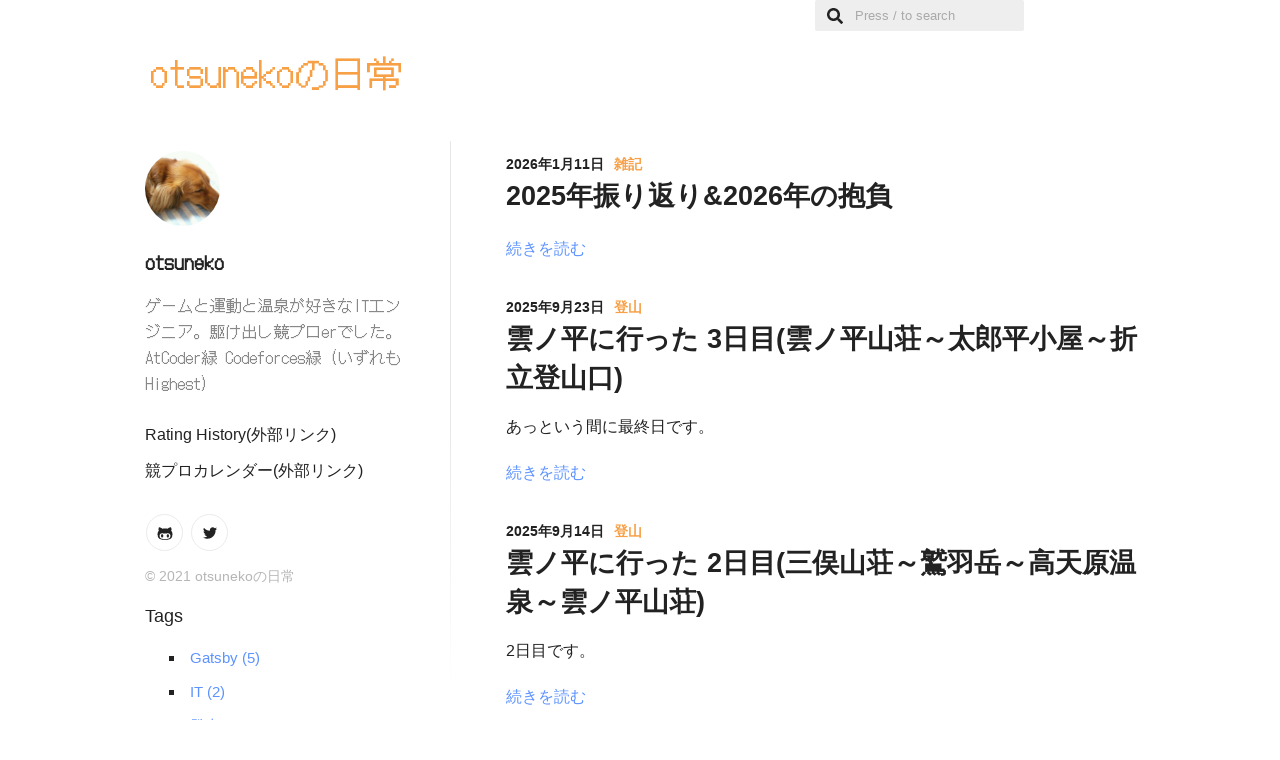

--- FILE ---
content_type: application/javascript; charset=UTF-8
request_url: https://otsuneko-blog.com/webpack-runtime-7b6afd266abdaf0f31fb.js
body_size: -515
content:
!function(e){function t(t){for(var a,c,s=t[0],l=t[1],f=t[2],p=0,i=[];p<s.length;p++)c=s[p],Object.prototype.hasOwnProperty.call(r,c)&&r[c]&&i.push(r[c][0]),r[c]=0;for(a in l)Object.prototype.hasOwnProperty.call(l,a)&&(e[a]=l[a]);for(d&&d(t);i.length;)i.shift()();return o.push.apply(o,f||[]),n()}function n(){for(var e,t=0;t<o.length;t++){for(var n=o[t],a=!0,c=1;c<n.length;c++){var l=n[c];0!==r[l]&&(a=!1)}a&&(o.splice(t--,1),e=s(s.s=n[0]))}return e}var a={},c={5:0},r={5:0},o=[];function s(t){if(a[t])return a[t].exports;var n=a[t]={i:t,l:!1,exports:{}};return e[t].call(n.exports,n,n.exports,s),n.l=!0,n.exports}s.e=function(e){var t=[];c[e]?t.push(c[e]):0!==c[e]&&{0:1}[e]&&t.push(c[e]=new Promise((function(t,n){for(var a=({0:"styles",1:"1bfc9850",2:"cd95ea5cbd2c605f26db819f07999610c9ff4310",3:"20e19934c602d69589a9213124171ceb5d7986a3",4:"643651a62fb35a9bb4f20061cb1f214a352d7976",8:"component---cache-caches-gatsby-plugin-offline-app-shell-js",9:"component---src-templates-categories-list-template-js",10:"component---src-templates-category-template-js",11:"component---src-templates-index-template-js",12:"component---src-templates-not-found-template-js",13:"component---src-templates-page-template-js",14:"component---src-templates-post-template-js",15:"component---src-templates-tag-template-js",16:"component---src-templates-tags-list-template-js"}[e]||e)+"."+{0:"226c644fc13172eb724a",1:"31d6cfe0d16ae931b73c",2:"31d6cfe0d16ae931b73c",3:"31d6cfe0d16ae931b73c",4:"31d6cfe0d16ae931b73c",8:"31d6cfe0d16ae931b73c",9:"31d6cfe0d16ae931b73c",10:"31d6cfe0d16ae931b73c",11:"31d6cfe0d16ae931b73c",12:"31d6cfe0d16ae931b73c",13:"31d6cfe0d16ae931b73c",14:"31d6cfe0d16ae931b73c",15:"31d6cfe0d16ae931b73c",16:"31d6cfe0d16ae931b73c"}[e]+".css",r=s.p+a,o=document.getElementsByTagName("link"),l=0;l<o.length;l++){var f=(d=o[l]).getAttribute("data-href")||d.getAttribute("href");if("stylesheet"===d.rel&&(f===a||f===r))return t()}var p=document.getElementsByTagName("style");for(l=0;l<p.length;l++){var d;if((f=(d=p[l]).getAttribute("data-href"))===a||f===r)return t()}var i=document.createElement("link");i.rel="stylesheet",i.type="text/css",i.onload=t,i.onerror=function(t){var a=t&&t.target&&t.target.src||r,o=new Error("Loading CSS chunk "+e+" failed.\n("+a+")");o.code="CSS_CHUNK_LOAD_FAILED",o.request=a,delete c[e],i.parentNode.removeChild(i),n(o)},i.href=r,document.getElementsByTagName("head")[0].appendChild(i)})).then((function(){c[e]=0})));var n=r[e];if(0!==n)if(n)t.push(n[2]);else{var a=new Promise((function(t,a){n=r[e]=[t,a]}));t.push(n[2]=a);var o,l=document.createElement("script");l.charset="utf-8",l.timeout=120,s.nc&&l.setAttribute("nonce",s.nc),l.src=function(e){return s.p+""+({0:"styles",1:"1bfc9850",2:"cd95ea5cbd2c605f26db819f07999610c9ff4310",3:"20e19934c602d69589a9213124171ceb5d7986a3",4:"643651a62fb35a9bb4f20061cb1f214a352d7976",8:"component---cache-caches-gatsby-plugin-offline-app-shell-js",9:"component---src-templates-categories-list-template-js",10:"component---src-templates-category-template-js",11:"component---src-templates-index-template-js",12:"component---src-templates-not-found-template-js",13:"component---src-templates-page-template-js",14:"component---src-templates-post-template-js",15:"component---src-templates-tag-template-js",16:"component---src-templates-tags-list-template-js"}[e]||e)+"-"+{0:"0ec71dd62c66cb95665c",1:"0e33378ffce3cfd34e26",2:"48beaf1db9eba5e2fa65",3:"a44d5219b08c16783d42",4:"1ec4927b7d70f461710e",8:"c33574fbc14be9513f80",9:"569a8b34ab8c8907814d",10:"2a6560bd70df42f7ff07",11:"0c12fad551a4b2486206",12:"8171ced95ed9822341cb",13:"701a80d24172c608f91c",14:"3c7330514011fa227dc2",15:"b72b00b2a05ee7f8b401",16:"81a2735f213207e80f5a"}[e]+".js"}(e);var f=new Error;o=function(t){l.onerror=l.onload=null,clearTimeout(p);var n=r[e];if(0!==n){if(n){var a=t&&("load"===t.type?"missing":t.type),c=t&&t.target&&t.target.src;f.message="Loading chunk "+e+" failed.\n("+a+": "+c+")",f.name="ChunkLoadError",f.type=a,f.request=c,n[1](f)}r[e]=void 0}};var p=setTimeout((function(){o({type:"timeout",target:l})}),12e4);l.onerror=l.onload=o,document.head.appendChild(l)}return Promise.all(t)},s.m=e,s.c=a,s.d=function(e,t,n){s.o(e,t)||Object.defineProperty(e,t,{enumerable:!0,get:n})},s.r=function(e){"undefined"!=typeof Symbol&&Symbol.toStringTag&&Object.defineProperty(e,Symbol.toStringTag,{value:"Module"}),Object.defineProperty(e,"__esModule",{value:!0})},s.t=function(e,t){if(1&t&&(e=s(e)),8&t)return e;if(4&t&&"object"==typeof e&&e&&e.__esModule)return e;var n=Object.create(null);if(s.r(n),Object.defineProperty(n,"default",{enumerable:!0,value:e}),2&t&&"string"!=typeof e)for(var a in e)s.d(n,a,function(t){return e[t]}.bind(null,a));return n},s.n=function(e){var t=e&&e.__esModule?function(){return e.default}:function(){return e};return s.d(t,"a",t),t},s.o=function(e,t){return Object.prototype.hasOwnProperty.call(e,t)},s.p="/",s.oe=function(e){throw console.error(e),e};var l=window.webpackJsonp=window.webpackJsonp||[],f=l.push.bind(l);l.push=t,l=l.slice();for(var p=0;p<l.length;p++)t(l[p]);var d=f;n()}([]);
//# sourceMappingURL=webpack-runtime-7b6afd266abdaf0f31fb.js.map

--- FILE ---
content_type: application/javascript; charset=UTF-8
request_url: https://otsuneko-blog.com/20e19934c602d69589a9213124171ceb5d7986a3-a44d5219b08c16783d42.js
body_size: 3108
content:
(window.webpackJsonp=window.webpackJsonp||[]).push([[3],{"/9aa":function(e,t,n){var a=n("NykK"),r=n("ExA7");e.exports=function(e){return"symbol"==typeof e||r(e)&&"[object Symbol]"==a(e)}},"/d1K":function(e,t,n){"use strict";n.d(t,"a",(function(){return O}));var a=n("q1tI"),r=n.n(a),o=n("Wbzz"),u=n("N1om"),i=n.n(u),c=n("iSRb"),l=n.n(c),s=function(e){var t=e.author,n=e.isIndex;return r.a.createElement("div",{className:l.a.author},r.a.createElement(o.Link,{to:"/pages/about"},r.a.createElement("img",{src:Object(o.withPrefix)(t.photo),className:l.a.author__photo,width:"75",height:"75",alt:t.name})),!0===n?r.a.createElement("h1",{className:l.a.author__title},r.a.createElement(o.Link,{className:l.a["author__title-link"],to:"/pages/about"},t.name)):r.a.createElement("h2",{className:l.a.author__title},r.a.createElement(o.Link,{className:l.a["author__title-link"],to:"/pages/about"},t.name)),r.a.createElement("p",{className:l.a.author__subtitle},t.bio))},f=n("7Qib"),m=n("euHg"),d=n.n(m),_=function(e){var t=e.name,n=e.icon;return r.a.createElement("svg",{className:d.a.icon,viewBox:n.viewBox},r.a.createElement("title",null,t),r.a.createElement("path",{d:n.path}))},p=n("aU/I"),x=n.n(p),b=function(e){var t=e.contacts;return r.a.createElement("div",{className:x.a.contacts},r.a.createElement("ul",{className:x.a.contacts__list},Object.keys(t).map((function(e){return t[e]?r.a.createElement("li",{className:x.a["contacts__list-item"],key:e},r.a.createElement("a",{className:x.a["contacts__list-item-link"],href:Object(f.a)(e,t[e]),rel:"noopener noreferrer",target:"_blank"},r.a.createElement(_,{name:e,icon:Object(f.b)(e)}))):null}))))},g=n("Nrk+"),h=n.n(g),v=function(e){var t=e.copyright;return r.a.createElement("div",{className:h.a.copyright},t)},E=n("je8k"),y=n.n(E),N=function(e){var t=e.menu;return r.a.createElement("nav",{className:y.a.menu},r.a.createElement("ul",{className:y.a.menu__list},t.map((function(e){return r.a.createElement("li",{className:y.a["menu__list-item"],key:e.path},r.a.createElement(o.Link,{to:e.path,className:y.a["menu__list-item-link"],activeClassName:y.a["menu__list-item-link--active"]},e.label))}))))},k=n("SySy"),j=n.n(k),A=n("gGy4"),O=(n("eUJq"),function(e){var t=e.isIndex,n=Object(A.b)(),a=n.author,u=n.copyright,c=n.menu,l=Object(A.c)();return r.a.createElement("div",{className:j.a.sidebar},r.a.createElement("div",{className:j.a.sidebar__inner},r.a.createElement(s,{author:a,isIndex:t}),r.a.createElement(N,{menu:c}),r.a.createElement(b,{contacts:a.contacts}),r.a.createElement(v,{copyright:u}),r.a.createElement("div",{className:j.a.sidebar__tags},"Tags",r.a.createElement("ul",{className:j.a.sidebar__tag},l.map((function(e){return r.a.createElement("li",{key:e.fieldValue},r.a.createElement(o.Link,{to:"/tag/"+i()(e.fieldValue)+"/"},e.fieldValue," (",e.totalCount,")"))})))),r.a.createElement("div",{class:"twitter-timeline-div"},r.a.createElement("a",{class:"twitter-timeline","data-width":"320","data-height":"400","data-chrome":"nofooter",href:"https://twitter.com/otsuneko_kyopro"},"Tweets by @otsuneko_kyopro")," ",r.a.createElement("script",{async:!0,src:"https://platform.twitter.com/widgets.js",charset:"utf-8"}))))})},"3cYt":function(e,t){e.exports=function(e){return function(t){return null==e?void 0:e[t]}}},"6nK8":function(e,t,n){var a=n("dVn5"),r=n("fo6e"),o=n("dt0z"),u=n("9NmV");e.exports=function(e,t,n){return e=o(e),void 0===(t=n?void 0:t)?r(e)?u(e):a(e):e.match(t)||[]}},"9NmV":function(e,t){var n="\\xac\\xb1\\xd7\\xf7\\x00-\\x2f\\x3a-\\x40\\x5b-\\x60\\x7b-\\xbf\\u2000-\\u206f \\t\\x0b\\f\\xa0\\ufeff\\n\\r\\u2028\\u2029\\u1680\\u180e\\u2000\\u2001\\u2002\\u2003\\u2004\\u2005\\u2006\\u2007\\u2008\\u2009\\u200a\\u202f\\u205f\\u3000",a="["+n+"]",r="\\d+",o="[\\u2700-\\u27bf]",u="[a-z\\xdf-\\xf6\\xf8-\\xff]",i="[^\\ud800-\\udfff"+n+r+"\\u2700-\\u27bfa-z\\xdf-\\xf6\\xf8-\\xffA-Z\\xc0-\\xd6\\xd8-\\xde]",c="(?:\\ud83c[\\udde6-\\uddff]){2}",l="[\\ud800-\\udbff][\\udc00-\\udfff]",s="[A-Z\\xc0-\\xd6\\xd8-\\xde]",f="(?:"+u+"|"+i+")",m="(?:"+s+"|"+i+")",d="(?:[\\u0300-\\u036f\\ufe20-\\ufe2f\\u20d0-\\u20ff]|\\ud83c[\\udffb-\\udfff])?",_="[\\ufe0e\\ufe0f]?"+d+("(?:\\u200d(?:"+["[^\\ud800-\\udfff]",c,l].join("|")+")[\\ufe0e\\ufe0f]?"+d+")*"),p="(?:"+[o,c,l].join("|")+")"+_,x=RegExp([s+"?"+u+"+(?:['’](?:d|ll|m|re|s|t|ve))?(?="+[a,s,"$"].join("|")+")",m+"+(?:['’](?:D|LL|M|RE|S|T|VE))?(?="+[a,s+f,"$"].join("|")+")",s+"?"+f+"+(?:['’](?:d|ll|m|re|s|t|ve))?",s+"+(?:['’](?:D|LL|M|RE|S|T|VE))?","\\d*(?:1ST|2ND|3RD|(?![123])\\dTH)(?=\\b|[a-z_])","\\d*(?:1st|2nd|3rd|(?![123])\\dth)(?=\\b|[A-Z_])",r,p].join("|"),"g");e.exports=function(e){return e.match(x)||[]}},AP2z:function(e,t,n){var a=n("nmnc"),r=Object.prototype,o=r.hasOwnProperty,u=r.toString,i=a?a.toStringTag:void 0;e.exports=function(e){var t=o.call(e,i),n=e[i];try{e[i]=void 0;var a=!0}catch(c){}var r=u.call(e);return a&&(t?e[i]=n:delete e[i]),r}},ExA7:function(e,t){e.exports=function(e){return null!=e&&"object"==typeof e}},KfNM:function(e,t){var n=Object.prototype.toString;e.exports=function(e){return n.call(e)}},Kz5y:function(e,t,n){var a=n("WFqU"),r="object"==typeof self&&self&&self.Object===Object&&self,o=a||r||Function("return this")();e.exports=o},N1om:function(e,t,n){var a=n("sgoq")((function(e,t,n){return e+(n?"-":"")+t.toLowerCase()}));e.exports=a},"Nrk+":function(e,t,n){e.exports={copyright:"Copyright-module--copyright--1ariN"}},NykK:function(e,t,n){var a=n("nmnc"),r=n("AP2z"),o=n("KfNM"),u=a?a.toStringTag:void 0;e.exports=function(e){return null==e?void 0===e?"[object Undefined]":"[object Null]":u&&u in Object(e)?r(e):o(e)}},RBgx:function(e,t,n){e.exports={page:"Page-module--page--2nMky",page__inner:"Page-module--page__inner--2M_vz",page__title:"Page-module--page__title--GPD8L",page__body:"Page-module--page__body--Ic6i6"}},RXmK:function(e,t,n){"use strict";n.d(t,"a",(function(){return i}));var a=n("q1tI"),r=n.n(a),o=n("RBgx"),u=n.n(o),i=function(e){var t=e.title,n=e.children,o=Object(a.useRef)();return Object(a.useEffect)((function(){t&&o.current.scrollIntoView()})),r.a.createElement("div",{ref:o,className:u.a.page},r.a.createElement("div",{className:u.a.page__inner},t&&r.a.createElement("h1",{className:u.a.page__title},t),r.a.createElement("div",{className:u.a.page__body},n)))}},SySy:function(e,t,n){e.exports={sidebar:"Sidebar-module--sidebar--X4z2p",sidebar__inner:"Sidebar-module--sidebar__inner--Jdc5s",sidebar__tags:"Sidebar-module--sidebar__tags--12ji6",sidebar__tag:"Sidebar-module--sidebar__tag--38WlP"}},TKrE:function(e,t,n){var a=n("qRkn"),r=n("dt0z"),o=/[\xc0-\xd6\xd8-\xf6\xf8-\xff\u0100-\u017f]/g,u=RegExp("[\\u0300-\\u036f\\ufe20-\\ufe2f\\u20d0-\\u20ff]","g");e.exports=function(e){return(e=r(e))&&e.replace(o,a).replace(u,"")}},WFqU:function(e,t,n){(function(t){var n="object"==typeof t&&t&&t.Object===Object&&t;e.exports=n}).call(this,n("yLpj"))},Z0cm:function(e,t){var n=Array.isArray;e.exports=n},"aU/I":function(e,t,n){e.exports={contacts__list:"Contacts-module--contacts__list--3OgdW","contacts__list-item":"Contacts-module--contacts__list-item--16p9q","contacts__list-item-link":"Contacts-module--contacts__list-item-link--2MIDn"}},asDA:function(e,t){e.exports=function(e,t,n,a){var r=-1,o=null==e?0:e.length;for(a&&o&&(n=e[++r]);++r<o;)n=t(n,e[r],r,e);return n}},dVn5:function(e,t){var n=/[^\x00-\x2f\x3a-\x40\x5b-\x60\x7b-\x7f]+/g;e.exports=function(e){return e.match(n)||[]}},dt0z:function(e,t,n){var a=n("zoYe");e.exports=function(e){return null==e?"":a(e)}},eUJq:function(e,t,n){},eUgh:function(e,t){e.exports=function(e,t){for(var n=-1,a=null==e?0:e.length,r=Array(a);++n<a;)r[n]=t(e[n],n,e);return r}},euHg:function(e,t,n){e.exports={icon:"Icon-module--icon--Gpyvw"}},fo6e:function(e,t){var n=/[a-z][A-Z]|[A-Z]{2}[a-z]|[0-9][a-zA-Z]|[a-zA-Z][0-9]|[^a-zA-Z0-9 ]/;e.exports=function(e){return n.test(e)}},iSRb:function(e,t,n){e.exports={author__photo:"Author-module--author__photo--36xCH",author__title:"Author-module--author__title--2CaTb","author__title-link":"Author-module--author__title-link--Yrism",author__subtitle:"Author-module--author__subtitle--cAaEB"}},je8k:function(e,t,n){e.exports={menu:"Menu-module--menu--Efbin",menu__list:"Menu-module--menu__list--31Zeo","menu__list-item":"Menu-module--menu__list-item--1lJ6B","menu__list-item-link":"Menu-module--menu__list-item-link--10Ush","menu__list-item-link--active":"Menu-module--menu__list-item-link--active--2CbUO"}},nmnc:function(e,t,n){var a=n("Kz5y").Symbol;e.exports=a},qRkn:function(e,t,n){var a=n("3cYt")({"À":"A","Á":"A","Â":"A","Ã":"A","Ä":"A","Å":"A","à":"a","á":"a","â":"a","ã":"a","ä":"a","å":"a","Ç":"C","ç":"c","Ð":"D","ð":"d","È":"E","É":"E","Ê":"E","Ë":"E","è":"e","é":"e","ê":"e","ë":"e","Ì":"I","Í":"I","Î":"I","Ï":"I","ì":"i","í":"i","î":"i","ï":"i","Ñ":"N","ñ":"n","Ò":"O","Ó":"O","Ô":"O","Õ":"O","Ö":"O","Ø":"O","ò":"o","ó":"o","ô":"o","õ":"o","ö":"o","ø":"o","Ù":"U","Ú":"U","Û":"U","Ü":"U","ù":"u","ú":"u","û":"u","ü":"u","Ý":"Y","ý":"y","ÿ":"y","Æ":"Ae","æ":"ae","Þ":"Th","þ":"th","ß":"ss","Ā":"A","Ă":"A","Ą":"A","ā":"a","ă":"a","ą":"a","Ć":"C","Ĉ":"C","Ċ":"C","Č":"C","ć":"c","ĉ":"c","ċ":"c","č":"c","Ď":"D","Đ":"D","ď":"d","đ":"d","Ē":"E","Ĕ":"E","Ė":"E","Ę":"E","Ě":"E","ē":"e","ĕ":"e","ė":"e","ę":"e","ě":"e","Ĝ":"G","Ğ":"G","Ġ":"G","Ģ":"G","ĝ":"g","ğ":"g","ġ":"g","ģ":"g","Ĥ":"H","Ħ":"H","ĥ":"h","ħ":"h","Ĩ":"I","Ī":"I","Ĭ":"I","Į":"I","İ":"I","ĩ":"i","ī":"i","ĭ":"i","į":"i","ı":"i","Ĵ":"J","ĵ":"j","Ķ":"K","ķ":"k","ĸ":"k","Ĺ":"L","Ļ":"L","Ľ":"L","Ŀ":"L","Ł":"L","ĺ":"l","ļ":"l","ľ":"l","ŀ":"l","ł":"l","Ń":"N","Ņ":"N","Ň":"N","Ŋ":"N","ń":"n","ņ":"n","ň":"n","ŋ":"n","Ō":"O","Ŏ":"O","Ő":"O","ō":"o","ŏ":"o","ő":"o","Ŕ":"R","Ŗ":"R","Ř":"R","ŕ":"r","ŗ":"r","ř":"r","Ś":"S","Ŝ":"S","Ş":"S","Š":"S","ś":"s","ŝ":"s","ş":"s","š":"s","Ţ":"T","Ť":"T","Ŧ":"T","ţ":"t","ť":"t","ŧ":"t","Ũ":"U","Ū":"U","Ŭ":"U","Ů":"U","Ű":"U","Ų":"U","ũ":"u","ū":"u","ŭ":"u","ů":"u","ű":"u","ų":"u","Ŵ":"W","ŵ":"w","Ŷ":"Y","ŷ":"y","Ÿ":"Y","Ź":"Z","Ż":"Z","Ž":"Z","ź":"z","ż":"z","ž":"z","Ĳ":"IJ","ĳ":"ij","Œ":"Oe","œ":"oe","ŉ":"'n","ſ":"s"});e.exports=a},sgoq:function(e,t,n){var a=n("asDA"),r=n("TKrE"),o=n("6nK8"),u=RegExp("['’]","g");e.exports=function(e){return function(t){return a(o(r(t).replace(u,"")),e,"")}}},zoYe:function(e,t,n){var a=n("nmnc"),r=n("eUgh"),o=n("Z0cm"),u=n("/9aa"),i=a?a.prototype:void 0,c=i?i.toString:void 0;e.exports=function e(t){if("string"==typeof t)return t;if(o(t))return r(t,e)+"";if(u(t))return c?c.call(t):"";var n=t+"";return"0"==n&&1/t==-1/0?"-0":n}}}]);
//# sourceMappingURL=20e19934c602d69589a9213124171ceb5d7986a3-a44d5219b08c16783d42.js.map

--- FILE ---
content_type: application/javascript; charset=UTF-8
request_url: https://otsuneko-blog.com/component---src-templates-page-template-js-701a80d24172c608f91c.js
body_size: -533
content:
(window.webpackJsonp=window.webpackJsonp||[]).push([[13],{"8vKr":function(t,e,a){"use strict";a.r(e);var n=a("q1tI"),r=a.n(n),l=a("Zttt"),i=a("/d1K"),c=a("RXmK"),m=a("gGy4");e.default=function(t){var e=t.data,a=Object(m.b)(),n=a.title,o=a.subtitle,d=e.markdownRemark.html,s=e.markdownRemark.frontmatter,u=s.title,w=s.description,p=s.socialImage,k=null!==w?w:o;return r.a.createElement(l.a,{title:u+" - "+n,description:k,socialImage:p},r.a.createElement(i.a,null),r.a.createElement(c.a,{title:u},r.a.createElement("div",{dangerouslySetInnerHTML:{__html:d}})))}}}]);
//# sourceMappingURL=component---src-templates-page-template-js-701a80d24172c608f91c.js.map

--- FILE ---
content_type: application/javascript; charset=UTF-8
request_url: https://otsuneko-blog.com/component---src-templates-category-template-js-2a6560bd70df42f7ff07.js
body_size: -582
content:
/*! For license information please see component---src-templates-category-template-js-2a6560bd70df42f7ff07.js.LICENSE.txt */
(window.webpackJsonp=window.webpackJsonp||[]).push([[10],{"1xLx":function(e,t,a){e.exports={feed__item:"Feed-module--feed__item--2D5rE","feed__item-title":"Feed-module--feed__item-title--3nigr","feed__item-title-link":"Feed-module--feed__item-title-link--iFMRs","feed__item-description":"Feed-module--feed__item-description--1uO8e","feed__item-meta-time":"Feed-module--feed__item-meta-time--3t1fg","feed__item-meta-divider":"Feed-module--feed__item-meta-divider--N-Q0A","feed__item-meta-category-link":"Feed-module--feed__item-meta-category-link--23f8F","feed__item-readmore":"Feed-module--feed__item-readmore--1u6bI"}},"6V6j":function(e,t,a){"use strict";a.d(t,"a",(function(){return s}));var n=a("q1tI"),i=a.n(n),r=a("wd/R"),o=a.n(r),l=a("Wbzz"),d=a("1xLx"),m=a.n(d),s=function(e){var t=e.edges;return i.a.createElement("div",{className:m.a.feed},t.map((function(e){return i.a.createElement("div",{className:m.a.feed__item,key:e.node.fields.slug},i.a.createElement("div",{className:m.a["feed__item-meta"]},i.a.createElement("time",{className:m.a["feed__item-meta-time"],dateTime:o()(e.node.frontmatter.date).format("YYYY年M月D日")},o()(e.node.frontmatter.date).format("YYYY年M月D日")),i.a.createElement("span",{className:m.a["feed__item-meta-divider"]}),i.a.createElement("span",{className:m.a["feed__item-meta-category"]},i.a.createElement(l.Link,{to:e.node.fields.categorySlug,className:m.a["feed__item-meta-category-link"]},e.node.frontmatter.category))),i.a.createElement("h2",{className:m.a["feed__item-title"]},i.a.createElement(l.Link,{className:m.a["feed__item-title-link"],to:e.node.fields.slug},e.node.frontmatter.title)),i.a.createElement("p",{className:m.a["feed__item-description"]},e.node.frontmatter.description),i.a.createElement(l.Link,{className:m.a["feed__item-readmore"],to:e.node.fields.slug},"続きを読む"))})))}},MF2s:function(e,t,a){"use strict";a.r(t);var n=a("q1tI"),i=a.n(n),r=a("Zttt"),o=a("/d1K"),l=a("6V6j"),d=a("RXmK"),m=a("v0M6"),s=a("gGy4");t.default=function(e){var t=e.data,a=e.pageContext,n=Object(s.b)(),_=n.title,c=n.subtitle,g=a.category,p=a.currentPage,f=a.prevPagePath,u=a.nextPagePath,v=a.hasPrevPage,P=a.hasNextPage,k=t.allMarkdownRemark.edges,x=p>0?g+" - Page "+p+" - "+_:g+" - "+_;return i.a.createElement(r.a,{title:x,description:c},i.a.createElement(o.a,null),i.a.createElement(d.a,{title:g},i.a.createElement(l.a,{edges:k}),i.a.createElement(m.a,{prevPagePath:f,nextPagePath:u,hasPrevPage:v,hasNextPage:P})))}},U4DU:function(e,t,a){e.exports={pagination:"Pagination-module--pagination--2H3nO",pagination__prev:"Pagination-module--pagination__prev--bet5s","pagination__prev-link":"Pagination-module--pagination__prev-link--1Nzs6","pagination__prev-link--disable":"Pagination-module--pagination__prev-link--disable--Yklx9",pagination__next:"Pagination-module--pagination__next--3hFiN","pagination__next-link":"Pagination-module--pagination__next-link--3FUtA","pagination__next-link--disable":"Pagination-module--pagination__next-link--disable--30UwZ"}},UbMB:function(e,t,a){var n;!function(){"use strict";var a={}.hasOwnProperty;function i(){for(var e=[],t=0;t<arguments.length;t++){var n=arguments[t];if(n){var r=typeof n;if("string"===r||"number"===r)e.push(this&&this[n]||n);else if(Array.isArray(n))e.push(i.apply(this,n));else if("object"===r){if(n.toString!==Object.prototype.toString&&!n.toString.toString().includes("[native code]")){e.push(n.toString());continue}for(var o in n)a.call(n,o)&&n[o]&&e.push(this&&this[o]||o)}}}return e.join(" ")}e.exports?(i.default=i,e.exports=i):void 0===(n=function(){return i}.apply(t,[]))||(e.exports=n)}()},v0M6:function(e,t,a){"use strict";a.d(t,"a",(function(){return c}));var n=a("q1tI"),i=a.n(n),r=a("UbMB"),o=a.n(r),l=a("Wbzz"),d=a("WlAH"),m=a("U4DU"),s=a.n(m),_=o.a.bind(s.a),c=function(e){var t=e.prevPagePath,a=e.nextPagePath,n=e.hasNextPage,r=e.hasPrevPage,o=_({"pagination__prev-link":!0,"pagination__prev-link--disable":!r}),m=_({"pagination__next-link":!0,"pagination__next-link--disable":!n});return i.a.createElement("div",{className:s.a.pagination},i.a.createElement("div",{className:s.a.pagination__prev},i.a.createElement(l.Link,{rel:"prev",to:r?t:"/",className:o},d.b.PREV_PAGE)),i.a.createElement("div",{className:s.a.pagination__next},i.a.createElement(l.Link,{rel:"next",to:n?a:"/",className:m},d.b.NEXT_PAGE)))}}}]);
//# sourceMappingURL=component---src-templates-category-template-js-2a6560bd70df42f7ff07.js.map

--- FILE ---
content_type: application/javascript; charset=UTF-8
request_url: https://otsuneko-blog.com/20e19934c602d69589a9213124171ceb5d7986a3-a44d5219b08c16783d42.js
body_size: -577
content:
(window.webpackJsonp=window.webpackJsonp||[]).push([[3],{"/9aa":function(e,t,n){var a=n("NykK"),r=n("ExA7");e.exports=function(e){return"symbol"==typeof e||r(e)&&"[object Symbol]"==a(e)}},"/d1K":function(e,t,n){"use strict";n.d(t,"a",(function(){return O}));var a=n("q1tI"),r=n.n(a),o=n("Wbzz"),u=n("N1om"),i=n.n(u),c=n("iSRb"),l=n.n(c),s=function(e){var t=e.author,n=e.isIndex;return r.a.createElement("div",{className:l.a.author},r.a.createElement(o.Link,{to:"/pages/about"},r.a.createElement("img",{src:Object(o.withPrefix)(t.photo),className:l.a.author__photo,width:"75",height:"75",alt:t.name})),!0===n?r.a.createElement("h1",{className:l.a.author__title},r.a.createElement(o.Link,{className:l.a["author__title-link"],to:"/pages/about"},t.name)):r.a.createElement("h2",{className:l.a.author__title},r.a.createElement(o.Link,{className:l.a["author__title-link"],to:"/pages/about"},t.name)),r.a.createElement("p",{className:l.a.author__subtitle},t.bio))},f=n("7Qib"),m=n("euHg"),d=n.n(m),_=function(e){var t=e.name,n=e.icon;return r.a.createElement("svg",{className:d.a.icon,viewBox:n.viewBox},r.a.createElement("title",null,t),r.a.createElement("path",{d:n.path}))},p=n("aU/I"),x=n.n(p),b=function(e){var t=e.contacts;return r.a.createElement("div",{className:x.a.contacts},r.a.createElement("ul",{className:x.a.contacts__list},Object.keys(t).map((function(e){return t[e]?r.a.createElement("li",{className:x.a["contacts__list-item"],key:e},r.a.createElement("a",{className:x.a["contacts__list-item-link"],href:Object(f.a)(e,t[e]),rel:"noopener noreferrer",target:"_blank"},r.a.createElement(_,{name:e,icon:Object(f.b)(e)}))):null}))))},g=n("Nrk+"),h=n.n(g),v=function(e){var t=e.copyright;return r.a.createElement("div",{className:h.a.copyright},t)},E=n("je8k"),y=n.n(E),N=function(e){var t=e.menu;return r.a.createElement("nav",{className:y.a.menu},r.a.createElement("ul",{className:y.a.menu__list},t.map((function(e){return r.a.createElement("li",{className:y.a["menu__list-item"],key:e.path},r.a.createElement(o.Link,{to:e.path,className:y.a["menu__list-item-link"],activeClassName:y.a["menu__list-item-link--active"]},e.label))}))))},k=n("SySy"),j=n.n(k),A=n("gGy4"),O=(n("eUJq"),function(e){var t=e.isIndex,n=Object(A.b)(),a=n.author,u=n.copyright,c=n.menu,l=Object(A.c)();return r.a.createElement("div",{className:j.a.sidebar},r.a.createElement("div",{className:j.a.sidebar__inner},r.a.createElement(s,{author:a,isIndex:t}),r.a.createElement(N,{menu:c}),r.a.createElement(b,{contacts:a.contacts}),r.a.createElement(v,{copyright:u}),r.a.createElement("div",{className:j.a.sidebar__tags},"Tags",r.a.createElement("ul",{className:j.a.sidebar__tag},l.map((function(e){return r.a.createElement("li",{key:e.fieldValue},r.a.createElement(o.Link,{to:"/tag/"+i()(e.fieldValue)+"/"},e.fieldValue," (",e.totalCount,")"))})))),r.a.createElement("div",{class:"twitter-timeline-div"},r.a.createElement("a",{class:"twitter-timeline","data-width":"320","data-height":"400","data-chrome":"nofooter",href:"https://twitter.com/otsuneko_kyopro"},"Tweets by @otsuneko_kyopro")," ",r.a.createElement("script",{async:!0,src:"https://platform.twitter.com/widgets.js",charset:"utf-8"}))))})},"3cYt":function(e,t){e.exports=function(e){return function(t){return null==e?void 0:e[t]}}},"6nK8":function(e,t,n){var a=n("dVn5"),r=n("fo6e"),o=n("dt0z"),u=n("9NmV");e.exports=function(e,t,n){return e=o(e),void 0===(t=n?void 0:t)?r(e)?u(e):a(e):e.match(t)||[]}},"9NmV":function(e,t){var n="\\xac\\xb1\\xd7\\xf7\\x00-\\x2f\\x3a-\\x40\\x5b-\\x60\\x7b-\\xbf\\u2000-\\u206f \\t\\x0b\\f\\xa0\\ufeff\\n\\r\\u2028\\u2029\\u1680\\u180e\\u2000\\u2001\\u2002\\u2003\\u2004\\u2005\\u2006\\u2007\\u2008\\u2009\\u200a\\u202f\\u205f\\u3000",a="["+n+"]",r="\\d+",o="[\\u2700-\\u27bf]",u="[a-z\\xdf-\\xf6\\xf8-\\xff]",i="[^\\ud800-\\udfff"+n+r+"\\u2700-\\u27bfa-z\\xdf-\\xf6\\xf8-\\xffA-Z\\xc0-\\xd6\\xd8-\\xde]",c="(?:\\ud83c[\\udde6-\\uddff]){2}",l="[\\ud800-\\udbff][\\udc00-\\udfff]",s="[A-Z\\xc0-\\xd6\\xd8-\\xde]",f="(?:"+u+"|"+i+")",m="(?:"+s+"|"+i+")",d="(?:[\\u0300-\\u036f\\ufe20-\\ufe2f\\u20d0-\\u20ff]|\\ud83c[\\udffb-\\udfff])?",_="[\\ufe0e\\ufe0f]?"+d+("(?:\\u200d(?:"+["[^\\ud800-\\udfff]",c,l].join("|")+")[\\ufe0e\\ufe0f]?"+d+")*"),p="(?:"+[o,c,l].join("|")+")"+_,x=RegExp([s+"?"+u+"+(?:['’](?:d|ll|m|re|s|t|ve))?(?="+[a,s,"$"].join("|")+")",m+"+(?:['’](?:D|LL|M|RE|S|T|VE))?(?="+[a,s+f,"$"].join("|")+")",s+"?"+f+"+(?:['’](?:d|ll|m|re|s|t|ve))?",s+"+(?:['’](?:D|LL|M|RE|S|T|VE))?","\\d*(?:1ST|2ND|3RD|(?![123])\\dTH)(?=\\b|[a-z_])","\\d*(?:1st|2nd|3rd|(?![123])\\dth)(?=\\b|[A-Z_])",r,p].join("|"),"g");e.exports=function(e){return e.match(x)||[]}},AP2z:function(e,t,n){var a=n("nmnc"),r=Object.prototype,o=r.hasOwnProperty,u=r.toString,i=a?a.toStringTag:void 0;e.exports=function(e){var t=o.call(e,i),n=e[i];try{e[i]=void 0;var a=!0}catch(c){}var r=u.call(e);return a&&(t?e[i]=n:delete e[i]),r}},ExA7:function(e,t){e.exports=function(e){return null!=e&&"object"==typeof e}},KfNM:function(e,t){var n=Object.prototype.toString;e.exports=function(e){return n.call(e)}},Kz5y:function(e,t,n){var a=n("WFqU"),r="object"==typeof self&&self&&self.Object===Object&&self,o=a||r||Function("return this")();e.exports=o},N1om:function(e,t,n){var a=n("sgoq")((function(e,t,n){return e+(n?"-":"")+t.toLowerCase()}));e.exports=a},"Nrk+":function(e,t,n){e.exports={copyright:"Copyright-module--copyright--1ariN"}},NykK:function(e,t,n){var a=n("nmnc"),r=n("AP2z"),o=n("KfNM"),u=a?a.toStringTag:void 0;e.exports=function(e){return null==e?void 0===e?"[object Undefined]":"[object Null]":u&&u in Object(e)?r(e):o(e)}},RBgx:function(e,t,n){e.exports={page:"Page-module--page--2nMky",page__inner:"Page-module--page__inner--2M_vz",page__title:"Page-module--page__title--GPD8L",page__body:"Page-module--page__body--Ic6i6"}},RXmK:function(e,t,n){"use strict";n.d(t,"a",(function(){return i}));var a=n("q1tI"),r=n.n(a),o=n("RBgx"),u=n.n(o),i=function(e){var t=e.title,n=e.children,o=Object(a.useRef)();return Object(a.useEffect)((function(){t&&o.current.scrollIntoView()})),r.a.createElement("div",{ref:o,className:u.a.page},r.a.createElement("div",{className:u.a.page__inner},t&&r.a.createElement("h1",{className:u.a.page__title},t),r.a.createElement("div",{className:u.a.page__body},n)))}},SySy:function(e,t,n){e.exports={sidebar:"Sidebar-module--sidebar--X4z2p",sidebar__inner:"Sidebar-module--sidebar__inner--Jdc5s",sidebar__tags:"Sidebar-module--sidebar__tags--12ji6",sidebar__tag:"Sidebar-module--sidebar__tag--38WlP"}},TKrE:function(e,t,n){var a=n("qRkn"),r=n("dt0z"),o=/[\xc0-\xd6\xd8-\xf6\xf8-\xff\u0100-\u017f]/g,u=RegExp("[\\u0300-\\u036f\\ufe20-\\ufe2f\\u20d0-\\u20ff]","g");e.exports=function(e){return(e=r(e))&&e.replace(o,a).replace(u,"")}},WFqU:function(e,t,n){(function(t){var n="object"==typeof t&&t&&t.Object===Object&&t;e.exports=n}).call(this,n("yLpj"))},Z0cm:function(e,t){var n=Array.isArray;e.exports=n},"aU/I":function(e,t,n){e.exports={contacts__list:"Contacts-module--contacts__list--3OgdW","contacts__list-item":"Contacts-module--contacts__list-item--16p9q","contacts__list-item-link":"Contacts-module--contacts__list-item-link--2MIDn"}},asDA:function(e,t){e.exports=function(e,t,n,a){var r=-1,o=null==e?0:e.length;for(a&&o&&(n=e[++r]);++r<o;)n=t(n,e[r],r,e);return n}},dVn5:function(e,t){var n=/[^\x00-\x2f\x3a-\x40\x5b-\x60\x7b-\x7f]+/g;e.exports=function(e){return e.match(n)||[]}},dt0z:function(e,t,n){var a=n("zoYe");e.exports=function(e){return null==e?"":a(e)}},eUJq:function(e,t,n){},eUgh:function(e,t){e.exports=function(e,t){for(var n=-1,a=null==e?0:e.length,r=Array(a);++n<a;)r[n]=t(e[n],n,e);return r}},euHg:function(e,t,n){e.exports={icon:"Icon-module--icon--Gpyvw"}},fo6e:function(e,t){var n=/[a-z][A-Z]|[A-Z]{2}[a-z]|[0-9][a-zA-Z]|[a-zA-Z][0-9]|[^a-zA-Z0-9 ]/;e.exports=function(e){return n.test(e)}},iSRb:function(e,t,n){e.exports={author__photo:"Author-module--author__photo--36xCH",author__title:"Author-module--author__title--2CaTb","author__title-link":"Author-module--author__title-link--Yrism",author__subtitle:"Author-module--author__subtitle--cAaEB"}},je8k:function(e,t,n){e.exports={menu:"Menu-module--menu--Efbin",menu__list:"Menu-module--menu__list--31Zeo","menu__list-item":"Menu-module--menu__list-item--1lJ6B","menu__list-item-link":"Menu-module--menu__list-item-link--10Ush","menu__list-item-link--active":"Menu-module--menu__list-item-link--active--2CbUO"}},nmnc:function(e,t,n){var a=n("Kz5y").Symbol;e.exports=a},qRkn:function(e,t,n){var a=n("3cYt")({"À":"A","Á":"A","Â":"A","Ã":"A","Ä":"A","Å":"A","à":"a","á":"a","â":"a","ã":"a","ä":"a","å":"a","Ç":"C","ç":"c","Ð":"D","ð":"d","È":"E","É":"E","Ê":"E","Ë":"E","è":"e","é":"e","ê":"e","ë":"e","Ì":"I","Í":"I","Î":"I","Ï":"I","ì":"i","í":"i","î":"i","ï":"i","Ñ":"N","ñ":"n","Ò":"O","Ó":"O","Ô":"O","Õ":"O","Ö":"O","Ø":"O","ò":"o","ó":"o","ô":"o","õ":"o","ö":"o","ø":"o","Ù":"U","Ú":"U","Û":"U","Ü":"U","ù":"u","ú":"u","û":"u","ü":"u","Ý":"Y","ý":"y","ÿ":"y","Æ":"Ae","æ":"ae","Þ":"Th","þ":"th","ß":"ss","Ā":"A","Ă":"A","Ą":"A","ā":"a","ă":"a","ą":"a","Ć":"C","Ĉ":"C","Ċ":"C","Č":"C","ć":"c","ĉ":"c","ċ":"c","č":"c","Ď":"D","Đ":"D","ď":"d","đ":"d","Ē":"E","Ĕ":"E","Ė":"E","Ę":"E","Ě":"E","ē":"e","ĕ":"e","ė":"e","ę":"e","ě":"e","Ĝ":"G","Ğ":"G","Ġ":"G","Ģ":"G","ĝ":"g","ğ":"g","ġ":"g","ģ":"g","Ĥ":"H","Ħ":"H","ĥ":"h","ħ":"h","Ĩ":"I","Ī":"I","Ĭ":"I","Į":"I","İ":"I","ĩ":"i","ī":"i","ĭ":"i","į":"i","ı":"i","Ĵ":"J","ĵ":"j","Ķ":"K","ķ":"k","ĸ":"k","Ĺ":"L","Ļ":"L","Ľ":"L","Ŀ":"L","Ł":"L","ĺ":"l","ļ":"l","ľ":"l","ŀ":"l","ł":"l","Ń":"N","Ņ":"N","Ň":"N","Ŋ":"N","ń":"n","ņ":"n","ň":"n","ŋ":"n","Ō":"O","Ŏ":"O","Ő":"O","ō":"o","ŏ":"o","ő":"o","Ŕ":"R","Ŗ":"R","Ř":"R","ŕ":"r","ŗ":"r","ř":"r","Ś":"S","Ŝ":"S","Ş":"S","Š":"S","ś":"s","ŝ":"s","ş":"s","š":"s","Ţ":"T","Ť":"T","Ŧ":"T","ţ":"t","ť":"t","ŧ":"t","Ũ":"U","Ū":"U","Ŭ":"U","Ů":"U","Ű":"U","Ų":"U","ũ":"u","ū":"u","ŭ":"u","ů":"u","ű":"u","ų":"u","Ŵ":"W","ŵ":"w","Ŷ":"Y","ŷ":"y","Ÿ":"Y","Ź":"Z","Ż":"Z","Ž":"Z","ź":"z","ż":"z","ž":"z","Ĳ":"IJ","ĳ":"ij","Œ":"Oe","œ":"oe","ŉ":"'n","ſ":"s"});e.exports=a},sgoq:function(e,t,n){var a=n("asDA"),r=n("TKrE"),o=n("6nK8"),u=RegExp("['’]","g");e.exports=function(e){return function(t){return a(o(r(t).replace(u,"")),e,"")}}},zoYe:function(e,t,n){var a=n("nmnc"),r=n("eUgh"),o=n("Z0cm"),u=n("/9aa"),i=a?a.prototype:void 0,c=i?i.toString:void 0;e.exports=function e(t){if("string"==typeof t)return t;if(o(t))return r(t,e)+"";if(u(t))return c?c.call(t):"";var n=t+"";return"0"==n&&1/t==-1/0?"-0":n}}}]);
//# sourceMappingURL=20e19934c602d69589a9213124171ceb5d7986a3-a44d5219b08c16783d42.js.map

--- FILE ---
content_type: application/javascript; charset=UTF-8
request_url: https://otsuneko-blog.com/component---src-templates-post-template-js-3c7330514011fa227dc2.js
body_size: -560
content:
(window.webpackJsonp=window.webpackJsonp||[]).push([[14],{"4M6O":function(e,t,n){"use strict";var o=n("TqRt");t.__esModule=!0,t.insertScript=function(e,t,n){var o=window.document.createElement("script");return o.async=!0,o.src=e,o.id=t,n.appendChild(o),o},t.removeScript=function(e,t){var n=window.document.getElementById(e);n&&t.removeChild(n)},t.debounce=function(e,t,n){var o;return function(){for(var r=arguments.length,a=new Array(r),i=0;i<r;i++)a[i]=arguments[i];var l=this,s=function(){o=null,n||e.apply(l,a)},c=n&&!o;window.clearTimeout(o),o=setTimeout(s,t),c&&e.apply(l,a)}},t.isReactElement=i,t.shallowComparison=function e(t,n){var o,a=new Set(Object.keys(t).concat(Object.keys(n)));return 0!==(o=[]).concat.apply(o,(0,r.default)(a)).filter((function(o){if("object"==typeof t[o]){if(e(t[o],n[o]))return!0}else if(t[o]!==n[o]&&!i(t[o]))return!0;return!1})).length};var r=o(n("RIqP")),a=o(n("q1tI"));function i(e){return!!a.default.isValidElement(e)||!!Array.isArray(e)&&e.some((function(e){return a.default.isValidElement(e)}))}},Bnag:function(e,t){e.exports=function(){throw new TypeError("Invalid attempt to spread non-iterable instance.\nIn order to be iterable, non-array objects must have a [Symbol.iterator]() method.")},e.exports.__esModule=!0,e.exports.default=e.exports},EA1b:function(e,t,n){e.exports={share:"Share-module--share--3hhFg",share__title:"Share-module--share__title--2Zlwv",share__button:"Share-module--share__button--1cFG-"}},EbDI:function(e,t){e.exports=function(e){if("undefined"!=typeof Symbol&&null!=e[Symbol.iterator]||null!=e["@@iterator"])return Array.from(e)},e.exports.__esModule=!0,e.exports.default=e.exports},Ijbi:function(e,t,n){var o=n("WkPL");e.exports=function(e){if(Array.isArray(e))return o(e)},e.exports.__esModule=!0,e.exports.default=e.exports},J4bc:function(e,t,n){"use strict";n.r(t);var o,r=n("q1tI"),a=n.n(r),i=(n("vg9a"),n("ORnI")),l=n("Zttt"),s=n("Wbzz"),c=n("7Qib"),u=n("d+ly"),d=n.n(u),p=n("gGy4"),f=function(){var e=Object(p.b)().author;return a.a.createElement("div",{className:d.a.author},a.a.createElement("p",{className:d.a.author__bio},e.bio,a.a.createElement("a",{className:d.a["author__bio-twitter"],href:Object(c.a)("twitter",e.contacts.twitter),rel:"noopener noreferrer",target:"_blank"},a.a.createElement("strong",null,e.name)," on Twitter")))},h=n("RPjP"),m=n.n(h),w=function(e){var t=e.postTitle,n=e.postSlug,o=Object(p.b)(),r=o.url,i=o.disqusShortname;return i?a.a.createElement(m.a,{shortname:i,identifier:t,title:t,url:r+n}):null},g=n("wd/R"),_=n.n(g),v=n("Mvws"),y=n.n(v),b=function(e){var t=e.body,n=e.title,o=e.date,r=e.modifiedDate;return a.a.createElement("div",{className:y.a.content},a.a.createElement("h1",{className:y.a.content__title},n),a.a.createElement("div",{className:y.a.content__date},"公開日：",_()(o).format("YYYY年M月D日")),r?a.a.createElement("div",{className:y.a.content__date},"最終更新日：",_()(r).format("YYYY年M月D日")):a.a.createElement("div",{className:y.a.content__date},"最終更新日：",_()(o).format("YYYY年M月D日")),a.a.createElement("div",{className:y.a.content__body,dangerouslySetInnerHTML:{__html:t}}))},k=n("WXWR"),E=n.n(k),C=function(e){var t=e.tags,n=e.tagSlugs;return a.a.createElement("div",{className:E.a.tags},a.a.createElement("ul",{className:E.a.tags__list},n&&n.map((function(e,n){return a.a.createElement("li",{className:E.a["tags__list-item"],key:t[n]},a.a.createElement(s.Link,{to:e,className:E.a["tags__list-item-link"]},t[n]))}))))},S=n("gt/k"),O=n.n(S),x=(o=function(e,t){return(o=Object.setPrototypeOf||{__proto__:[]}instanceof Array&&function(e,t){e.__proto__=t}||function(e,t){for(var n in t)Object.prototype.hasOwnProperty.call(t,n)&&(e[n]=t[n])})(e,t)},function(e,t){if("function"!=typeof t&&null!==t)throw new TypeError("Class extends value "+String(t)+" is not a constructor or null");function n(){this.constructor=e}o(e,t),e.prototype=null===t?Object.create(t):(n.prototype=t.prototype,new n)}),I=function(e){function t(t){var n=e.call(this,t)||this;return n.name="AssertionError",n}return x(t,e),t}(Error);function N(e,t){if(!e)throw new I(t)}function P(e){var t=Object.entries(e).filter((function(e){var t=e[1];return null!=t})).map((function(e){var t=e[0],n=e[1];return"".concat(encodeURIComponent(t),"=").concat(encodeURIComponent(String(n)))}));return t.length>0?"?".concat(t.join("&")):""}var j=n("TSYQ"),q=n.n(j),D=function(){var e=function(t,n){return(e=Object.setPrototypeOf||{__proto__:[]}instanceof Array&&function(e,t){e.__proto__=t}||function(e,t){for(var n in t)Object.prototype.hasOwnProperty.call(t,n)&&(e[n]=t[n])})(t,n)};return function(t,n){if("function"!=typeof n&&null!==n)throw new TypeError("Class extends value "+String(n)+" is not a constructor or null");function o(){this.constructor=t}e(t,n),t.prototype=null===n?Object.create(n):(o.prototype=n.prototype,new o)}}(),M=function(){return(M=Object.assign||function(e){for(var t,n=1,o=arguments.length;n<o;n++)for(var r in t=arguments[n])Object.prototype.hasOwnProperty.call(t,r)&&(e[r]=t[r]);return e}).apply(this,arguments)},T=function(e,t,n,o){return new(n||(n=Promise))((function(r,a){function i(e){try{s(o.next(e))}catch(t){a(t)}}function l(e){try{s(o.throw(e))}catch(t){a(t)}}function s(e){var t;e.done?r(e.value):(t=e.value,t instanceof n?t:new n((function(e){e(t)}))).then(i,l)}s((o=o.apply(e,t||[])).next())}))},R=function(e,t){var n,o,r,a,i={label:0,sent:function(){if(1&r[0])throw r[1];return r[1]},trys:[],ops:[]};return a={next:l(0),throw:l(1),return:l(2)},"function"==typeof Symbol&&(a[Symbol.iterator]=function(){return this}),a;function l(a){return function(l){return function(a){if(n)throw new TypeError("Generator is already executing.");for(;i;)try{if(n=1,o&&(r=2&a[0]?o.return:a[0]?o.throw||((r=o.return)&&r.call(o),0):o.next)&&!(r=r.call(o,a[1])).done)return r;switch(o=0,r&&(a=[2&a[0],r.value]),a[0]){case 0:case 1:r=a;break;case 4:return i.label++,{value:a[1],done:!1};case 5:i.label++,o=a[1],a=[0];continue;case 7:a=i.ops.pop(),i.trys.pop();continue;default:if(!(r=i.trys,(r=r.length>0&&r[r.length-1])||6!==a[0]&&2!==a[0])){i=0;continue}if(3===a[0]&&(!r||a[1]>r[0]&&a[1]<r[3])){i.label=a[1];break}if(6===a[0]&&i.label<r[1]){i.label=r[1],r=a;break}if(r&&i.label<r[2]){i.label=r[2],i.ops.push(a);break}r[2]&&i.ops.pop(),i.trys.pop();continue}a=t.call(e,i)}catch(l){a=[6,l],o=0}finally{n=r=0}if(5&a[0])throw a[1];return{value:a[0]?a[1]:void 0,done:!0}}([a,l])}}},A=function(e,t){var n={};for(var o in e)Object.prototype.hasOwnProperty.call(e,o)&&t.indexOf(o)<0&&(n[o]=e[o]);if(null!=e&&"function"==typeof Object.getOwnPropertySymbols){var r=0;for(o=Object.getOwnPropertySymbols(e);r<o.length;r++)t.indexOf(o[r])<0&&Object.prototype.propertyIsEnumerable.call(e,o[r])&&(n[o[r]]=e[o[r]])}return n},L=function(e){return!!e&&("object"==typeof e||"function"==typeof e)&&"function"==typeof e.then},W=function(e,t){return{left:window.outerWidth/2+(window.screenX||window.screenLeft||0)-e/2,top:window.outerHeight/2+(window.screenY||window.screenTop||0)-t/2}},U=function(e,t){return{top:(window.screen.height-t)/2,left:(window.screen.width-e)/2}};function z(e,t,n){var o=t.height,r=t.width,a=A(t,["height","width"]),i=M({height:o,width:r,location:"no",toolbar:"no",status:"no",directories:"no",menubar:"no",scrollbars:"yes",resizable:"no",centerscreen:"yes",chrome:"yes"},a),l=window.open(e,"",Object.keys(i).map((function(e){return"".concat(e,"=").concat(i[e])})).join(", "));if(n)var s=window.setInterval((function(){try{(null===l||l.closed)&&(window.clearInterval(s),n(l))}catch(e){console.error(e)}}),1e3);return l}var B=function(e){function t(){var t=null!==e&&e.apply(this,arguments)||this;return t.openShareDialog=function(e){var n=t.props,o=n.onShareWindowClose,r=n.windowHeight,a=void 0===r?400:r,i=n.windowPosition,l=void 0===i?"windowCenter":i,s=n.windowWidth,c=void 0===s?550:s;z(e,M({height:a,width:c},"windowCenter"===l?W(c,a):U(c,a)),o)},t.handleClick=function(e){return T(t,void 0,void 0,(function(){var t,n,o,r,a,i,l,s,c,u;return R(this,(function(d){switch(d.label){case 0:return t=this.props,n=t.beforeOnClick,o=t.disabled,r=t.networkLink,a=t.onClick,i=t.url,l=t.openShareDialogOnClick,s=t.opts,c=r(i,s),o?[2]:(e.preventDefault(),n?(u=n(),L(u)?[4,u]:[3,2]):[3,2]);case 1:d.sent(),d.label=2;case 2:return l&&this.openShareDialog(c),a&&a(e,c),[2]}}))}))},t}return D(t,e),t.prototype.render=function(){var e=this.props,t=(e.beforeOnClick,e.children),n=e.className,o=e.disabled,r=e.disabledStyle,i=e.forwardedRef,l=(e.networkLink,e.networkName),s=(e.onShareWindowClose,e.openShareDialogOnClick,e.opts,e.resetButtonStyle),c=e.style,u=(e.url,e.windowHeight,e.windowPosition,e.windowWidth,A(e,["beforeOnClick","children","className","disabled","disabledStyle","forwardedRef","networkLink","networkName","onShareWindowClose","openShareDialogOnClick","opts","resetButtonStyle","style","url","windowHeight","windowPosition","windowWidth"])),d=q()("react-share__ShareButton",{"react-share__ShareButton--disabled":!!o,disabled:!!o},n),p=M(M(s?{backgroundColor:"transparent",border:"none",padding:0,font:"inherit",color:"inherit",cursor:"pointer"}:{},c),o&&r);return a.a.createElement("button",M({},u,{"aria-label":u["aria-label"]||l,className:d,onClick:this.handleClick,ref:i,style:p}),t)},t.defaultProps={disabledStyle:{opacity:.6},openShareDialogOnClick:!0,resetButtonStyle:!0},t}(r.Component),Q=function(){return(Q=Object.assign||function(e){for(var t,n=1,o=arguments.length;n<o;n++)for(var r in t=arguments[n])Object.prototype.hasOwnProperty.call(t,r)&&(e[r]=t[r]);return e}).apply(this,arguments)};var H=function(e,t,n,o){function i(r,i){var l=n(r),s=Q({},r);return Object.keys(l).forEach((function(e){delete s[e]})),a.a.createElement(B,Q({},o,s,{forwardedRef:i,networkName:e,networkLink:t,opts:n(r)}))}return i.displayName="ShareButton-".concat(e),Object(r.forwardRef)(i)};var Y=H("twitter",(function(e,t){var n=t.title,o=t.via,r=t.hashtags,a=void 0===r?[]:r,i=t.related,l=void 0===i?[]:i;return N(e,"twitter.url"),N(Array.isArray(a),"twitter.hashtags is not an array"),N(Array.isArray(l),"twitter.related is not an array"),"https://twitter.com/share"+P({url:e,text:n,via:o,hashtags:a.length>0?a.join(","):void 0,related:l.length>0?l.join(","):void 0})}),(function(e){return{hashtags:e.hashtags,title:e.title,via:e.via,related:e.related}}),{windowWidth:550,windowHeight:400}),V=function(){return(V=Object.assign||function(e){for(var t,n=1,o=arguments.length;n<o;n++)for(var r in t=arguments[n])Object.prototype.hasOwnProperty.call(t,r)&&(e[r]=t[r]);return e}).apply(this,arguments)},G=function(e,t){var n={};for(var o in e)Object.prototype.hasOwnProperty.call(e,o)&&t.indexOf(o)<0&&(n[o]=e[o]);if(null!=e&&"function"==typeof Object.getOwnPropertySymbols){var r=0;for(o=Object.getOwnPropertySymbols(e);r<o.length;r++)t.indexOf(o[r])<0&&Object.prototype.propertyIsEnumerable.call(e,o[r])&&(n[o[r]]=e[o[r]])}return n};function Z(e){var t=function(t){var n=t.bgStyle,o=t.borderRadius,r=t.iconFillColor,i=t.round,l=t.size,s=G(t,["bgStyle","borderRadius","iconFillColor","round","size"]);return a.a.createElement("svg",V({viewBox:"0 0 64 64",width:l,height:l},s),i?a.a.createElement("circle",{cx:"32",cy:"32",r:"31",fill:e.color,style:n}):a.a.createElement("rect",{width:"64",height:"64",rx:o,ry:o,fill:e.color,style:n}),a.a.createElement("path",{d:e.path,fill:r}))};return t.defaultProps={bgStyle:{},borderRadius:0,iconFillColor:"white",size:64},t}var F=Z({color:"#00aced",networkName:"twitter",path:"M48,22.1c-1.2,0.5-2.4,0.9-3.8,1c1.4-0.8,2.4-2.1,2.9-3.6c-1.3,0.8-2.7,1.3-4.2,1.6 C41.7,19.8,40,19,38.2,19c-3.6,0-6.6,2.9-6.6,6.6c0,0.5,0.1,1,0.2,1.5c-5.5-0.3-10.3-2.9-13.5-6.9c-0.6,1-0.9,2.1-0.9,3.3 c0,2.3,1.2,4.3,2.9,5.5c-1.1,0-2.1-0.3-3-0.8c0,0,0,0.1,0,0.1c0,3.2,2.3,5.8,5.3,6.4c-0.6,0.1-1.1,0.2-1.7,0.2c-0.4,0-0.8,0-1.2-0.1 c0.8,2.6,3.3,4.5,6.1,4.6c-2.2,1.8-5.1,2.8-8.2,2.8c-0.5,0-1.1,0-1.6-0.1c2.9,1.9,6.4,2.9,10.1,2.9c12.1,0,18.7-10,18.7-18.7 c0-0.3,0-0.6,0-0.8C46,24.5,47.1,23.4,48,22.1z"});var K=H("facebook",(function(e,t){var n=t.quote,o=t.hashtag;return N(e,"facebook.url"),"https://www.facebook.com/sharer/sharer.php"+P({u:e,quote:n,hashtag:o})}),(function(e){return{quote:e.quote,hashtag:e.hashtag}}),{windowWidth:550,windowHeight:400}),X=Z({color:"#3b5998",networkName:"facebook",path:"M34.1,47V33.3h4.6l0.7-5.3h-5.3v-3.4c0-1.5,0.4-2.6,2.6-2.6l2.8,0v-4.8c-0.5-0.1-2.2-0.2-4.1-0.2 c-4.1,0-6.9,2.5-6.9,7V28H24v5.3h4.6V47H34.1z"});var J=H("line",(function(e,t){var n=t.title;return N(e,"line.url"),"https://social-plugins.line.me/lineit/share"+P({url:e,text:n})}),(function(e){return{title:e.title}}),{windowWidth:500,windowHeight:500}),$=Z({color:"#00b800",networkName:"line",path:"M52.62 30.138c0 3.693-1.432 7.019-4.42 10.296h.001c-4.326 4.979-14 11.044-16.201 11.972-2.2.927-1.876-.591-1.786-1.112l.294-1.765c.069-.527.142-1.343-.066-1.865-.232-.574-1.146-.872-1.817-1.016-9.909-1.31-17.245-8.238-17.245-16.51 0-9.226 9.251-16.733 20.62-16.733 11.37 0 20.62 7.507 20.62 16.733zM27.81 25.68h-1.446a.402.402 0 0 0-.402.401v8.985c0 .221.18.4.402.4h1.446a.401.401 0 0 0 .402-.4v-8.985a.402.402 0 0 0-.402-.401zm9.956 0H36.32a.402.402 0 0 0-.402.401v5.338L31.8 25.858a.39.39 0 0 0-.031-.04l-.002-.003-.024-.025-.008-.007a.313.313 0 0 0-.032-.026.255.255 0 0 1-.021-.014l-.012-.007-.021-.012-.013-.006-.023-.01-.013-.005-.024-.008-.014-.003-.023-.005-.017-.002-.021-.003-.021-.002h-1.46a.402.402 0 0 0-.402.401v8.985c0 .221.18.4.402.4h1.446a.401.401 0 0 0 .402-.4v-5.337l4.123 5.568c.028.04.063.072.101.099l.004.003a.236.236 0 0 0 .025.015l.012.006.019.01a.154.154 0 0 1 .019.008l.012.004.028.01.005.001a.442.442 0 0 0 .104.013h1.446a.4.4 0 0 0 .401-.4v-8.985a.402.402 0 0 0-.401-.401zm-13.442 7.537h-3.93v-7.136a.401.401 0 0 0-.401-.401h-1.447a.4.4 0 0 0-.401.401v8.984a.392.392 0 0 0 .123.29c.072.068.17.111.278.111h5.778a.4.4 0 0 0 .401-.401v-1.447a.401.401 0 0 0-.401-.401zm21.429-5.287c.222 0 .401-.18.401-.402v-1.446a.401.401 0 0 0-.401-.402h-5.778a.398.398 0 0 0-.279.113l-.005.004-.006.008a.397.397 0 0 0-.111.276v8.984c0 .108.043.206.112.278l.005.006a.401.401 0 0 0 .284.117h5.778a.4.4 0 0 0 .401-.401v-1.447a.401.401 0 0 0-.401-.401h-3.93v-1.519h3.93c.222 0 .401-.18.401-.402V29.85a.401.401 0 0 0-.401-.402h-3.93V27.93h3.93z"});var ee=H("hatena",(function(e,t){var n=t.title;return N(e,"hatena.url"),"http://b.hatena.ne.jp/add?mode=confirm&url=".concat(e,"&title=").concat(n)}),(function(e){return{title:e.title}}),{windowWidth:660,windowHeight:460,windowPosition:"windowCenter"}),te=Z({color:"#009ad9",networkName:"hatena",path:"M 36.164062 33.554688 C 34.988281 32.234375 33.347656 31.5 31.253906 31.34375 C 33.125 30.835938 34.476562 30.09375 35.335938 29.09375 C 36.191406 28.09375 36.609375 26.78125 36.609375 25.101562 C 36.628906 23.875 36.332031 22.660156 35.75 21.578125 C 35.160156 20.558594 34.292969 19.71875 33.253906 19.160156 C 32.304688 18.640625 31.175781 18.265625 29.847656 18.042969 C 28.523438 17.824219 26.195312 17.730469 22.867188 17.730469 L 14.769531 17.730469 L 14.769531 47.269531 L 23.113281 47.269531 C 26.46875 47.269531 28.886719 47.15625 30.367188 46.929688 C 31.851562 46.695312 33.085938 46.304688 34.085938 45.773438 C 35.289062 45.148438 36.28125 44.179688 36.933594 42.992188 C 37.597656 41.796875 37.933594 40.402344 37.933594 38.816406 C 37.933594 36.621094 37.347656 34.867188 36.164062 33.554688 Z M 22.257812 24.269531 L 23.984375 24.269531 C 25.988281 24.269531 27.332031 24.496094 28.015625 24.945312 C 28.703125 25.402344 29.042969 26.183594 29.042969 27.285156 C 29.042969 28.390625 28.664062 29.105469 27.9375 29.550781 C 27.210938 29.992188 25.84375 30.199219 23.855469 30.199219 L 22.257812 30.199219 Z M 29.121094 41.210938 C 28.328125 41.691406 26.976562 41.925781 25.078125 41.925781 L 22.257812 41.925781 L 22.257812 35.488281 L 25.195312 35.488281 C 27.144531 35.488281 28.496094 35.738281 29.210938 36.230469 C 29.925781 36.726562 30.304688 37.582031 30.304688 38.832031 C 30.304688 40.078125 29.914062 40.742188 29.105469 41.222656 Z M 29.121094 41.210938 M 46.488281 39.792969 C 44.421875 39.792969 42.742188 41.46875 42.742188 43.535156 C 42.742188 45.605469 44.421875 47.28125 46.488281 47.28125 C 48.554688 47.28125 50.230469 45.605469 50.230469 43.535156 C 50.230469 41.46875 48.554688 39.792969 46.488281 39.792969 Z M 46.488281 39.792969 M 43.238281 17.730469 L 49.738281 17.730469 L 49.738281 37.429688 L 43.238281 37.429688 Z M 43.238281 17.730469 "}),ne=n("EA1b"),oe=n.n(ne),re=36,ae=function(e){var t=e.title,n=e.size,o="undefined"!=typeof window?window.location.href:"";return a.a.createElement("div",{className:oe.a.share},a.a.createElement("h2",{className:oe.a.share__title},"SHARE"),a.a.createElement("div",null,a.a.createElement(Y,{className:oe.a.share__button,url:o,title:t},a.a.createElement(F,{size:n||re,round:!0})),a.a.createElement(K,{className:oe.a.share__button,url:o},a.a.createElement(X,{size:n||re,round:!0})),a.a.createElement(J,{className:oe.a.share__button,url:o},a.a.createElement($,{size:n||re,round:!0})),a.a.createElement(ee,{className:oe.a.share__button,url:o},a.a.createElement(te,{size:n||re,round:!0}))))},ie=n("i4ez"),le=n.n(ie),se=n("obyI"),ce=function(e){var t=e.title,n=e.category,o=Object(s.useStaticQuery)("3223405955"),r=se.postsPerPage,i=o.allMarkdownRemark.edges.filter((function(e){return e.node.frontmatter.category===n&&e.node.frontmatter.title!==t})).reverse().slice(0,r);return i.length?a.a.createElement("div",{className:le.a["related-posts"]},a.a.createElement("h3",{className:le.a["related-posts__title"]},"関連記事"),a.a.createElement("ul",{className:le.a["related-posts__items"]},i.map((function(e){return a.a.createElement("li",{key:e.node.fields.slug},a.a.createElement(s.Link,{className:le.a["related-posts__article"],to:e.node.fields.slug+"/"},e.node.frontmatter.title))})))):null},ue=function(e){var t=e.post,n=e.prevnext,o=t.html,r=t.fields,i=r.tagSlugs,l=r.slug,c=n.prev,u=n.next,d=t.frontmatter,p=d.title,h=d.date,m=d.modifiedDate,g=d.category,_=d.tags;return console.log("post.frontmatter",t.frontmatter),a.a.createElement("div",{className:O.a.post},a.a.createElement("div",{className:O.a.post__content},a.a.createElement(b,{body:o,title:p,date:h,modifiedDate:m})),a.a.createElement("div",{className:O.a.post__footer},_&&i&&a.a.createElement(C,{tags:_,tagSlugs:i}),a.a.createElement(ae,{title:p}),a.a.createElement("ul",{className:O.a["post__prevnext-ul"]},a.a.createElement("li",{className:O.a["post__prevnext-li"]},null!==u&&"/pages/about"!==u.fields.slug&&a.a.createElement(s.Link,{className:O.a["post__prevnext-link"],to:""+u.fields.slug},a.a.createElement("p",null,"←次の記事"),a.a.createElement("p",null,u.frontmatter.title))),a.a.createElement("li",{className:O.a["post__prevnext-li"]},c&&"/pages/about"!==c.fields.slug&&a.a.createElement(s.Link,{className:O.a["post__prevnext-link"],to:""+c.fields.slug},a.a.createElement("p",{className:O.a["post__p-right"]},"前の記事→"),a.a.createElement("p",{className:O.a["post__p-right"]},c.frontmatter.title)))),a.a.createElement(ce,{title:p,category:g}),a.a.createElement(f,{className:O.a.post__content})),a.a.createElement("div",{className:O.a.post__comments},a.a.createElement(w,{postSlug:l,postTitle:t.frontmatter.title})))};t.default=function(e){var t=e.data,n=e.pageContext,o=Object(p.b)(),r=o.title,s=o.subtitle,c=t.markdownRemark.frontmatter,u=c.title,d=c.description,f=c.socialImage,h=null!==d?d:s,m=n;return a.a.createElement(l.a,{title:u+" - "+r,description:h,socialImage:f},a.a.createElement(ue,{post:t.markdownRemark,prevnext:m}),a.a.createElement(i.Disqus,{identifier:c.id,title:c.title}))}},Mvws:function(e,t,n){e.exports={content:"Content-module--content--3p512",content__title:"Content-module--content__title--2BDW9",content__date:"Content-module--content__date--3q7z1",content__body:"Content-module--content__body--2TrQ-"}},ORnI:function(e,t,n){"use strict";var o=n("TqRt");t.__esModule=!0,t.default=void 0;var r=o(n("VUT9"));t.Disqus=r.default;var a=o(n("qASQ"));t.CommentCount=a.default;var i=o(n("vAJ3"));t.CommentEmbed=i.default;var l=r.default;t.default=l},RIqP:function(e,t,n){var o=n("Ijbi"),r=n("EbDI"),a=n("ZhPi"),i=n("Bnag");e.exports=function(e){return o(e)||r(e)||a(e)||i()},e.exports.__esModule=!0,e.exports.default=e.exports},RPjP:function(e,t,n){"use strict";e.exports=n("SLms")},SLms:function(e,t,n){"use strict";n("RUBk"),Object.defineProperty(t,"__esModule",{value:!0});var o=Object.assign||function(e){for(var t=1;t<arguments.length;t++){var n=arguments[t];for(var o in n)Object.prototype.hasOwnProperty.call(n,o)&&(e[o]=n[o])}return e},r=function(){function e(e,t){for(var n=0;n<t.length;n++){var o=t[n];o.enumerable=o.enumerable||!1,o.configurable=!0,"value"in o&&(o.writable=!0),Object.defineProperty(e,o.key,o)}}return function(t,n,o){return n&&e(t.prototype,n),o&&e(t,o),t}}(),a=l(n("q1tI")),i=l(n("17x9"));function l(e){return e&&e.__esModule?e:{default:e}}function s(e,t){if(!(e instanceof t))throw new TypeError("Cannot call a class as a function")}function c(e,t){if(!e)throw new ReferenceError("this hasn't been initialised - super() hasn't been called");return!t||"object"!=typeof t&&"function"!=typeof t?e:t}var u=["shortname","identifier","title","url","category_id","onNewComment","language"],d=!1;function p(e,t){var n=t.onNewComment,o=t.language,r=function(e,t){var n={};for(var o in e)t.indexOf(o)>=0||Object.prototype.hasOwnProperty.call(e,o)&&(n[o]=e[o]);return n}(t,["onNewComment","language"]);for(var a in r)e.page[a]=r[a];e.language=o,n&&(e.callbacks={onNewComment:[n]})}var f=function(e){function t(){return s(this,t),c(this,(t.__proto__||Object.getPrototypeOf(t)).apply(this,arguments))}return function(e,t){if("function"!=typeof t&&null!==t)throw new TypeError("Super expression must either be null or a function, not "+typeof t);e.prototype=Object.create(t&&t.prototype,{constructor:{value:e,enumerable:!1,writable:!0,configurable:!0}}),t&&(Object.setPrototypeOf?Object.setPrototypeOf(e,t):e.__proto__=t)}(t,e),r(t,[{key:"componentDidMount",value:function(){this.loadDisqus()}},{key:"componentDidUpdate",value:function(){this.loadDisqus()}},{key:"shouldComponentUpdate",value:function(e,t){return e.identifier!==this.props.identifier}},{key:"render",value:function(){var e=this,t=Object.keys(this.props).reduce((function(t,n){return u.some((function(e){return e===n}))?t:o({},t,function(e,t,n){return t in e?Object.defineProperty(e,t,{value:n,enumerable:!0,configurable:!0,writable:!0}):e[t]=n,e}({},n,e.props[n]))}),{});return a.default.createElement("div",t,a.default.createElement("div",{id:"disqus_thread"}))}},{key:"addDisqusScript",value:function(){if(!d){var e=this.disqus=document.createElement("script"),t=document.getElementsByTagName("head")[0]||document.getElementsByTagName("body")[0];e.async=!0,e.type="text/javascript",e.src="//"+this.props.shortname+".disqus.com/embed.js",t.appendChild(e),d=!0}}},{key:"loadDisqus",value:function(){var e=this,t={};u.forEach((function(n){"shortname"!==n&&e.props[n]&&(t[n]=e.props[n])})),"undefined"!=typeof DISQUS?DISQUS.reset({reload:!0,config:function(){p(this,t),this.page.url=this.page.url.replace(/#/,"")+"#!newthread"}}):(window.disqus_config=function(){p(this,t)},this.addDisqusScript())}}]),t}(a.default.Component);f.displayName="DisqusThread",f.propTypes={id:i.default.string,shortname:i.default.string.isRequired,identifier:i.default.string,title:i.default.string,url:i.default.string,category_id:i.default.string,onNewComment:i.default.func,language:i.default.string},f.defaultProps={url:"undefined"==typeof window?null:window.location.href},t.default=f},VUT9:function(e,t,n){"use strict";var o=n("TqRt");t.__esModule=!0,t.default=void 0;var r=o(n("pVnL")),a=o(n("8OQS")),i=o(n("VbXa")),l=o(n("q1tI")),s=o(n("17x9")),c=n("4M6O"),u=function(e){function t(t){var n;return(n=e.call(this,t)||this).shortname="otsuneko-blog",n.embedUrl="https://"+n.shortname+".disqus.com/embed.js",n}(0,i.default)(t,e);var n=t.prototype;return n.componentDidMount=function(){this.loadInstance()},n.shouldComponentUpdate=function(e){return this.props!==e&&(0,c.shallowComparison)(this.props,e)},n.componentDidUpdate=function(){this.loadInstance()},n.componentWillUnmount=function(){this.cleanInstance()},n.getDisqusConfig=function(e){return function(){this.page.identifier=e.identifier,this.page.url=e.url,this.page.title=e.title,this.page.remote_auth_s3=e.remoteAuthS3,this.page.api_key=e.apiKey,this.language=e.language}},n.loadInstance=function(){"undefined"!=typeof window&&window.document&&(window.disqus_config=this.getDisqusConfig(this.props.config),window.document.getElementById("dsq-embed-scr")?this.reloadInstance():(0,c.insertScript)(this.embedUrl,"dsq-embed-scr",window.document.body))},n.reloadInstance=function(){window&&window.DISQUS&&window.DISQUS.reset({reload:!0})},n.cleanInstance=function(){(0,c.removeScript)("dsq-embed-scr",window.document.body);try{delete window.DISQUS}catch(o){window.DISQUS=void 0}var e=window.document.getElementById("disqus_thread");if(e)for(;e.hasChildNodes();)e.removeChild(e.firstChild);var t=window.document.querySelector('[id^="dsq-app"]');if(t){var n=window.document.getElementById(t.id);n.parentNode.removeChild(n)}},n.render=function(){var e=this.props,t=(e.config,(0,a.default)(e,["config"]));return l.default.createElement("div",(0,r.default)({id:"disqus_thread"},t))},t}(l.default.Component);t.default=u,u.propTypes={config:s.default.shape({identifier:s.default.string,title:s.default.string,url:s.default.string,language:s.default.string,remoteAuthS3:s.default.string,apiKey:s.default.string}),className:s.default.string}},WXWR:function(e,t,n){e.exports={tags:"Tags-module--tags--1L_ct",tags__list:"Tags-module--tags__list--91FqN","tags__list-item":"Tags-module--tags__list-item--1M30P","tags__list-item-link":"Tags-module--tags__list-item-link--3SL_8"}},WkPL:function(e,t){e.exports=function(e,t){(null==t||t>e.length)&&(t=e.length);for(var n=0,o=new Array(t);n<t;n++)o[n]=e[n];return o},e.exports.__esModule=!0,e.exports.default=e.exports},ZhPi:function(e,t,n){var o=n("WkPL");e.exports=function(e,t){if(e){if("string"==typeof e)return o(e,t);var n=Object.prototype.toString.call(e).slice(8,-1);return"Object"===n&&e.constructor&&(n=e.constructor.name),"Map"===n||"Set"===n?Array.from(e):"Arguments"===n||/^(?:Ui|I)nt(?:8|16|32)(?:Clamped)?Array$/.test(n)?o(e,t):void 0}},e.exports.__esModule=!0,e.exports.default=e.exports},"d+ly":function(e,t,n){e.exports={author:"Author-module--author--2Yefr","author__bio-twitter":"Author-module--author__bio-twitter--n-O9n"}},"gt/k":function(e,t,n){e.exports={post__footer:"Post-module--post__footer--3WzWU","post__prevnext-ul":"Post-module--post__prevnext-ul--ZTe15","post__prevnext-li":"Post-module--post__prevnext-li--G72Kd","post__prevnext-link":"Post-module--post__prevnext-link--tISnu","post__p-right":"Post-module--post__p-right--vh0gr",post__comments:"Post-module--post__comments--25y6I","post__home-button":"Post-module--post__home-button--16Kl0"}},i4ez:function(e,t,n){e.exports={"related-posts__title":"RelatedPosts-module--related-posts__title--dYhPe","related-posts__items":"RelatedPosts-module--related-posts__items--T4yyy","related-posts__article":"RelatedPosts-module--related-posts__article--1GuGH"}},obyI:function(e,t,n){"use strict";e.exports={url:"https://otsuneko-blog.com",pathPrefix:"/",title:"otsunekoの日常",subtitle:"気ままなブログ",copyright:"© 2021 otsunekoの日常",disqusShortname:"",postsPerPage:5,googleAnalyticsId:{}.GA_TRACKING_ID,useKatex:!1,menu:[{label:"Rating History(外部リンク)",path:"https://rating-history.herokuapp.com/index.html?handle_topcoder=&handle_codeforces=otsuneko&handle_atcoder=otsuneko&handle_aoj=otsuneko&handle_yukicoder=otsuneko&handle_librarychecker="},{label:"競プロカレンダー(外部リンク)",path:"https://competitiveprogramming.info/calendar"}],author:{name:"otsuneko",photo:"/otsuneko.jpeg",bio:"ゲームと運動と温泉が好きなITエンジニア。駆け出し競プロerでした。AtCoder緑 Codeforces緑 (いずれもHighest)",contacts:{email:"",facebook:"",telegram:"",twitter:"otsuneko_kyopro",github:"otsuneko",rss:"",vkontakte:"",linkedin:"",instagram:"",line:"",gitlab:"",weibo:"",codepen:"",youtube:"",soundcloud:""}}}},qASQ:function(e,t,n){"use strict";var o=n("TqRt");t.__esModule=!0,t.default=void 0;var r=o(n("pVnL")),a=o(n("8OQS")),i=o(n("VbXa")),l=o(n("q1tI")),s=o(n("17x9")),c=n("4M6O"),u=(0,c.debounce)((function(){window.DISQUSWIDGETS&&window.DISQUSWIDGETS.getCount({reset:!0})}),300,!1),d=function(e){function t(t){var n;return(n=e.call(this,t)||this).shortname="otsuneko-blog",n}(0,i.default)(t,e);var n=t.prototype;return n.componentDidMount=function(){this.loadInstance()},n.shouldComponentUpdate=function(e){return this.props!==e&&(0,c.shallowComparison)(this.props,e)},n.componentDidUpdate=function(){this.loadInstance()},n.componentWillUnmount=function(){this.cleanInstance()},n.loadInstance=function(){window.document.getElementById("dsq-count-scr")?u():(0,c.insertScript)("https://"+this.shortname+".disqus.com/count.js","dsq-count-scr",window.document.body)},n.cleanInstance=function(){(0,c.removeScript)("dsq-count-scr",window.document.body),window.DISQUSWIDGETS=void 0},n.render=function(){var e=this.props,t=e.config,n=e.className,o=e.placeholder,i=(0,a.default)(e,["config","className","placeholder"]),s="disqus-comment-count"+(n?" "+n:"");return l.default.createElement("span",(0,r.default)({className:s,"data-disqus-identifier":t.identifier,"data-disqus-url":t.url},i),o)},t}(l.default.Component);t.default=d,d.defaultProps={placeholder:"..."},d.propTypes={config:s.default.shape({identifier:s.default.string,title:s.default.string,url:s.default.string}),placeholder:s.default.string,className:s.default.string}},vAJ3:function(e,t,n){"use strict";var o=n("TqRt");t.__esModule=!0,t.default=void 0;var r=o(n("pVnL")),a=o(n("8OQS")),i=o(n("VbXa")),l=o(n("q1tI")),s=o(n("17x9")),c=function(e){function t(){return e.apply(this,arguments)||this}(0,i.default)(t,e);var n=t.prototype;return n.getSrc=function(){return"https://embed.disqus.com/p/"+Number(this.props.commentId).toString(36)+"?p="+(this.props.showParentComment?"1":"0")+"&m="+(this.props.showMedia?"1":"0")},n.render=function(){var e=this.props,t=(e.commentId,e.showMedia,e.showParentComment,(0,a.default)(e,["commentId","showMedia","showParentComment"]));return l.default.createElement("iframe",(0,r.default)({src:this.getSrc(),width:this.props.width,height:this.props.height,seamless:"seamless",scrolling:"no",frameBorder:"0",title:"embedded-comment"},t))},t}(l.default.Component);t.default=c,c.defaultProps={width:420,height:320,showMedia:!0,showParentComment:!0},c.propTypes={commentId:s.default.oneOfType([s.default.number,s.default.string]).isRequired,width:s.default.number,height:s.default.number,showMedia:s.default.bool,showParentComment:s.default.bool}},vg9a:function(e,t,n){}}]);
//# sourceMappingURL=component---src-templates-post-template-js-3c7330514011fa227dc2.js.map

--- FILE ---
content_type: application/javascript; charset=UTF-8
request_url: https://otsuneko-blog.com/component---src-templates-tag-template-js-b72b00b2a05ee7f8b401.js
body_size: -560
content:
/*! For license information please see component---src-templates-tag-template-js-b72b00b2a05ee7f8b401.js.LICENSE.txt */
(window.webpackJsonp=window.webpackJsonp||[]).push([[15],{"1xLx":function(e,t,a){e.exports={feed__item:"Feed-module--feed__item--2D5rE","feed__item-title":"Feed-module--feed__item-title--3nigr","feed__item-title-link":"Feed-module--feed__item-title-link--iFMRs","feed__item-description":"Feed-module--feed__item-description--1uO8e","feed__item-meta-time":"Feed-module--feed__item-meta-time--3t1fg","feed__item-meta-divider":"Feed-module--feed__item-meta-divider--N-Q0A","feed__item-meta-category-link":"Feed-module--feed__item-meta-category-link--23f8F","feed__item-readmore":"Feed-module--feed__item-readmore--1u6bI"}},"6V6j":function(e,t,a){"use strict";a.d(t,"a",(function(){return s}));var n=a("q1tI"),i=a.n(n),r=a("wd/R"),o=a.n(r),l=a("Wbzz"),d=a("1xLx"),m=a.n(d),s=function(e){var t=e.edges;return i.a.createElement("div",{className:m.a.feed},t.map((function(e){return i.a.createElement("div",{className:m.a.feed__item,key:e.node.fields.slug},i.a.createElement("div",{className:m.a["feed__item-meta"]},i.a.createElement("time",{className:m.a["feed__item-meta-time"],dateTime:o()(e.node.frontmatter.date).format("YYYY年M月D日")},o()(e.node.frontmatter.date).format("YYYY年M月D日")),i.a.createElement("span",{className:m.a["feed__item-meta-divider"]}),i.a.createElement("span",{className:m.a["feed__item-meta-category"]},i.a.createElement(l.Link,{to:e.node.fields.categorySlug,className:m.a["feed__item-meta-category-link"]},e.node.frontmatter.category))),i.a.createElement("h2",{className:m.a["feed__item-title"]},i.a.createElement(l.Link,{className:m.a["feed__item-title-link"],to:e.node.fields.slug},e.node.frontmatter.title)),i.a.createElement("p",{className:m.a["feed__item-description"]},e.node.frontmatter.description),i.a.createElement(l.Link,{className:m.a["feed__item-readmore"],to:e.node.fields.slug},"続きを読む"))})))}},U4DU:function(e,t,a){e.exports={pagination:"Pagination-module--pagination--2H3nO",pagination__prev:"Pagination-module--pagination__prev--bet5s","pagination__prev-link":"Pagination-module--pagination__prev-link--1Nzs6","pagination__prev-link--disable":"Pagination-module--pagination__prev-link--disable--Yklx9",pagination__next:"Pagination-module--pagination__next--3hFiN","pagination__next-link":"Pagination-module--pagination__next-link--3FUtA","pagination__next-link--disable":"Pagination-module--pagination__next-link--disable--30UwZ"}},UbMB:function(e,t,a){var n;!function(){"use strict";var a={}.hasOwnProperty;function i(){for(var e=[],t=0;t<arguments.length;t++){var n=arguments[t];if(n){var r=typeof n;if("string"===r||"number"===r)e.push(this&&this[n]||n);else if(Array.isArray(n))e.push(i.apply(this,n));else if("object"===r){if(n.toString!==Object.prototype.toString&&!n.toString.toString().includes("[native code]")){e.push(n.toString());continue}for(var o in n)a.call(n,o)&&n[o]&&e.push(this&&this[o]||o)}}}return e.join(" ")}e.exports?(i.default=i,e.exports=i):void 0===(n=function(){return i}.apply(t,[]))||(e.exports=n)}()},hZQ8:function(e,t,a){"use strict";a.r(t);var n=a("q1tI"),i=a.n(n),r=a("Zttt"),o=a("/d1K"),l=a("6V6j"),d=a("RXmK"),m=a("v0M6"),s=a("gGy4");t.default=function(e){var t=e.data,a=e.pageContext,n=Object(s.b)(),_=n.title,c=n.subtitle,g=a.tag,p=a.currentPage,f=a.prevPagePath,u=a.nextPagePath,v=a.hasPrevPage,P=a.hasNextPage,k=t.allMarkdownRemark.edges,h=p>0?'Tag "'+g+'" - Page '+p+" - "+_:'Tag - "'+g+'" - '+_;return i.a.createElement(r.a,{title:h,description:c},i.a.createElement(o.a,null),i.a.createElement(d.a,{title:g},i.a.createElement(l.a,{edges:k}),i.a.createElement(m.a,{prevPagePath:f,nextPagePath:u,hasPrevPage:v,hasNextPage:P})))}},v0M6:function(e,t,a){"use strict";a.d(t,"a",(function(){return c}));var n=a("q1tI"),i=a.n(n),r=a("UbMB"),o=a.n(r),l=a("Wbzz"),d=a("WlAH"),m=a("U4DU"),s=a.n(m),_=o.a.bind(s.a),c=function(e){var t=e.prevPagePath,a=e.nextPagePath,n=e.hasNextPage,r=e.hasPrevPage,o=_({"pagination__prev-link":!0,"pagination__prev-link--disable":!r}),m=_({"pagination__next-link":!0,"pagination__next-link--disable":!n});return i.a.createElement("div",{className:s.a.pagination},i.a.createElement("div",{className:s.a.pagination__prev},i.a.createElement(l.Link,{rel:"prev",to:r?t:"/",className:o},d.b.PREV_PAGE)),i.a.createElement("div",{className:s.a.pagination__next},i.a.createElement(l.Link,{rel:"next",to:n?a:"/",className:m},d.b.NEXT_PAGE)))}}}]);
//# sourceMappingURL=component---src-templates-tag-template-js-b72b00b2a05ee7f8b401.js.map

--- FILE ---
content_type: application/javascript; charset=UTF-8
request_url: https://otsuneko-blog.com/cd95ea5cbd2c605f26db819f07999610c9ff4310-48beaf1db9eba5e2fa65.js
body_size: -578
content:
/*! For license information please see cd95ea5cbd2c605f26db819f07999610c9ff4310-48beaf1db9eba5e2fa65.js.LICENSE.txt */
(window.webpackJsonp=window.webpackJsonp||[]).push([[2],{"0oCz":function(e,t,r){"use strict";r("RUBk"),r("K/os");var n=r("Fuer");function i(e){return Object.keys(e).sort((function(e,t){return e.localeCompare(t)})).reduce((function(t,r){return t[r]=e[r],t}),{})}var a={_getQueries:function(e,t){var r=[];return r.push({indexName:e,params:a._getHitsSearchParams(t)}),t.getRefinedDisjunctiveFacets().forEach((function(n){r.push({indexName:e,params:a._getDisjunctiveFacetSearchParams(t,n)})})),t.getRefinedHierarchicalFacets().forEach((function(n){var i=t.getHierarchicalFacetByName(n),o=t.getHierarchicalRefinement(n),c=t._getHierarchicalFacetSeparator(i);if(o.length>0&&o[0].split(c).length>1){var s=o[0].split(c).slice(0,-1).reduce((function(e,t,r){return e.concat({attribute:i.attributes[r],value:0===r?t:[e[e.length-1].value,t].join(c)})}),[]);s.forEach((function(n,o){var c=a._getDisjunctiveFacetSearchParams(t,n.attribute,0===o);function u(e){return i.attributes.some((function(t){return t===e.split(":")[0]}))}var f=(c.facetFilters||[]).reduce((function(e,t){if(Array.isArray(t)){var r=t.filter((function(e){return!u(e)}));r.length>0&&e.push(r)}return"string"!=typeof t||u(t)||e.push(t),e}),[]),l=s[o-1];c.facetFilters=o>0?f.concat(l.attribute+":"+l.value):f.length>0?f:void 0,r.push({indexName:e,params:c})}))}})),r},_getHitsSearchParams:function(e){var t=e.facets.concat(e.disjunctiveFacets).concat(a._getHitsHierarchicalFacetsAttributes(e)),r=a._getFacetFilters(e),o=a._getNumericFilters(e),c=a._getTagFilters(e),s={facets:t.indexOf("*")>-1?["*"]:t,tagFilters:c};return r.length>0&&(s.facetFilters=r),o.length>0&&(s.numericFilters=o),i(n({},e.getQueryParams(),s))},_getDisjunctiveFacetSearchParams:function(e,t,r){var o=a._getFacetFilters(e,t,r),c=a._getNumericFilters(e,t),s=a._getTagFilters(e),u={hitsPerPage:0,page:0,analytics:!1,clickAnalytics:!1};s.length>0&&(u.tagFilters=s);var f=e.getHierarchicalFacetByName(t);return u.facets=f?a._getDisjunctiveHierarchicalFacetAttribute(e,f,r):t,c.length>0&&(u.numericFilters=c),o.length>0&&(u.facetFilters=o),i(n({},e.getQueryParams(),u))},_getNumericFilters:function(e,t){if(e.numericFilters)return e.numericFilters;var r=[];return Object.keys(e.numericRefinements).forEach((function(n){var i=e.numericRefinements[n]||{};Object.keys(i).forEach((function(e){var a=i[e]||[];t!==n&&a.forEach((function(t){if(Array.isArray(t)){var i=t.map((function(t){return n+e+t}));r.push(i)}else r.push(n+e+t)}))}))})),r},_getTagFilters:function(e){return e.tagFilters?e.tagFilters:e.tagRefinements.join(",")},_getFacetFilters:function(e,t,r){var n=[],i=e.facetsRefinements||{};Object.keys(i).forEach((function(e){(i[e]||[]).forEach((function(t){n.push(e+":"+t)}))}));var a=e.facetsExcludes||{};Object.keys(a).forEach((function(e){(a[e]||[]).forEach((function(t){n.push(e+":-"+t)}))}));var o=e.disjunctiveFacetsRefinements||{};Object.keys(o).forEach((function(e){var r=o[e]||[];if(e!==t&&r&&0!==r.length){var i=[];r.forEach((function(t){i.push(e+":"+t)})),n.push(i)}}));var c=e.hierarchicalFacetsRefinements||{};return Object.keys(c).forEach((function(i){var a=(c[i]||[])[0];if(void 0!==a){var o,s,u=e.getHierarchicalFacetByName(i),f=e._getHierarchicalFacetSeparator(u),l=e._getHierarchicalRootPath(u);if(t===i){if(-1===a.indexOf(f)||!l&&!0===r||l&&l.split(f).length===a.split(f).length)return;l?(s=l.split(f).length-1,a=l):(s=a.split(f).length-2,a=a.slice(0,a.lastIndexOf(f))),o=u.attributes[s]}else s=a.split(f).length-1,o=u.attributes[s];o&&n.push([o+":"+a])}})),n},_getHitsHierarchicalFacetsAttributes:function(e){return e.hierarchicalFacets.reduce((function(t,r){var n=e.getHierarchicalRefinement(r.name)[0];if(!n)return t.push(r.attributes[0]),t;var i=e._getHierarchicalFacetSeparator(r),a=n.split(i).length,o=r.attributes.slice(0,a+1);return t.concat(o)}),[])},_getDisjunctiveHierarchicalFacetAttribute:function(e,t,r){var n=e._getHierarchicalFacetSeparator(t);if(!0===r){var i=e._getHierarchicalRootPath(t),a=0;return i&&(a=i.split(n).length),[t.attributes[a]]}var o=(e.getHierarchicalRefinement(t.name)[0]||"").split(n).length-1;return t.attributes.slice(0,o+1)},getSearchForFacetQuery:function(e,t,r,o){var c=o.isDisjunctiveFacet(e)?o.clearRefinements(e):o,s={facetQuery:t,facetName:e};return"number"==typeof r&&(s.maxFacetHits=r),i(n({},a._getHitsSearchParams(c),s))}};e.exports=a},"4qeh":function(e,t,r){var n=r("QD2z"),i=r("PwZr"),a=n("iterator"),o=Array.prototype;e.exports=function(e){return void 0!==e&&(i.Array===e||o[a]===e)}},"5zHL":function(e,t,r){"use strict";e.exports="3.11.1"},"6iTb":function(e,t,r){var n=r("rSeG"),i=r("jekk");e.exports=function(e,t,r){return r.get&&n(r.get,t,{getter:!0}),r.set&&n(r.set,t,{setter:!0}),i.f(e,t,r)}},"6kBg":function(e,t,r){"use strict";var n=r("TUb6"),i=r("t8G0"),a=r("LOHT"),o=r("0oCz"),c=r("FZuR"),s=r("T7LP"),u=r("gwk+"),f=r("pcRH"),l=r("Fuer"),h=r("5zHL"),p=r("itIp").escapeFacetValue;function d(e,t,r){"function"==typeof e.addAlgoliaAgent&&e.addAlgoliaAgent("JS Helper ("+h+")"),this.setClient(e);var i=r||{};i.index=t,this.state=n.make(i),this.lastResults=null,this._queryId=0,this._lastQueryIdReceived=-1,this.derivedHelpers=[],this._currentNbQueries=0}function m(e){if(e<0)throw new Error("Page requested below 0.");return this._change({state:this.state.setPage(e),isPageReset:!1}),this}function y(){return this.state.page}s(d,c),d.prototype.search=function(){return this._search({onlyWithDerivedHelpers:!1}),this},d.prototype.searchOnlyWithDerivedHelpers=function(){return this._search({onlyWithDerivedHelpers:!0}),this},d.prototype.getQuery=function(){var e=this.state;return o._getHitsSearchParams(e)},d.prototype.searchOnce=function(e,t){var r=e?this.state.setQueryParameters(e):this.state,n=o._getQueries(r.index,r),a=this;if(this._currentNbQueries++,this.emit("searchOnce",{state:r}),!t)return this.client.search(n).then((function(e){return a._currentNbQueries--,0===a._currentNbQueries&&a.emit("searchQueueEmpty"),{content:new i(r,e.results),state:r,_originalResponse:e}}),(function(e){throw a._currentNbQueries--,0===a._currentNbQueries&&a.emit("searchQueueEmpty"),e}));this.client.search(n).then((function(e){a._currentNbQueries--,0===a._currentNbQueries&&a.emit("searchQueueEmpty"),t(null,new i(r,e.results),r)})).catch((function(e){a._currentNbQueries--,0===a._currentNbQueries&&a.emit("searchQueueEmpty"),t(e,null,r)}))},d.prototype.findAnswers=function(e){var t=this.state,r=this.derivedHelpers[0];if(!r)return Promise.resolve([]);var n=r.getModifiedState(t),i=l({attributesForPrediction:e.attributesForPrediction,nbHits:e.nbHits},{params:f(o._getHitsSearchParams(n),["attributesToSnippet","hitsPerPage","restrictSearchableAttributes","snippetEllipsisText"])}),a="search for answers was called, but this client does not have a function client.initIndex(index).findAnswers";if("function"!=typeof this.client.initIndex)throw new Error(a);var c=this.client.initIndex(n.index);if("function"!=typeof c.findAnswers)throw new Error(a);return c.findAnswers(n.query,e.queryLanguages,i)},d.prototype.searchForFacetValues=function(e,t,r,n){var i="function"==typeof this.client.searchForFacetValues,a="function"==typeof this.client.initIndex;if(!i&&!a&&"function"!=typeof this.client.search)throw new Error("search for facet values (searchable) was called, but this client does not have a function client.searchForFacetValues or client.initIndex(index).searchForFacetValues");var c=this.state.setQueryParameters(n||{}),s=c.isDisjunctiveFacet(e),u=o.getSearchForFacetQuery(e,t,r,c);this._currentNbQueries++;var f,l=this;return i?f=this.client.searchForFacetValues([{indexName:c.index,params:u}]):a?f=this.client.initIndex(c.index).searchForFacetValues(u):(delete u.facetName,f=this.client.search([{type:"facet",facet:e,indexName:c.index,params:u}]).then((function(e){return e.results[0]}))),this.emit("searchForFacetValues",{state:c,facet:e,query:t}),f.then((function(t){return l._currentNbQueries--,0===l._currentNbQueries&&l.emit("searchQueueEmpty"),(t=Array.isArray(t)?t[0]:t).facetHits.forEach((function(t){t.escapedValue=p(t.value),t.isRefined=s?c.isDisjunctiveFacetRefined(e,t.escapedValue):c.isFacetRefined(e,t.escapedValue)})),t}),(function(e){throw l._currentNbQueries--,0===l._currentNbQueries&&l.emit("searchQueueEmpty"),e}))},d.prototype.setQuery=function(e){return this._change({state:this.state.resetPage().setQuery(e),isPageReset:!0}),this},d.prototype.clearRefinements=function(e){return this._change({state:this.state.resetPage().clearRefinements(e),isPageReset:!0}),this},d.prototype.clearTags=function(){return this._change({state:this.state.resetPage().clearTags(),isPageReset:!0}),this},d.prototype.addDisjunctiveFacetRefinement=function(e,t){return this._change({state:this.state.resetPage().addDisjunctiveFacetRefinement(e,t),isPageReset:!0}),this},d.prototype.addDisjunctiveRefine=function(){return this.addDisjunctiveFacetRefinement.apply(this,arguments)},d.prototype.addHierarchicalFacetRefinement=function(e,t){return this._change({state:this.state.resetPage().addHierarchicalFacetRefinement(e,t),isPageReset:!0}),this},d.prototype.addNumericRefinement=function(e,t,r){return this._change({state:this.state.resetPage().addNumericRefinement(e,t,r),isPageReset:!0}),this},d.prototype.addFacetRefinement=function(e,t){return this._change({state:this.state.resetPage().addFacetRefinement(e,t),isPageReset:!0}),this},d.prototype.addRefine=function(){return this.addFacetRefinement.apply(this,arguments)},d.prototype.addFacetExclusion=function(e,t){return this._change({state:this.state.resetPage().addExcludeRefinement(e,t),isPageReset:!0}),this},d.prototype.addExclude=function(){return this.addFacetExclusion.apply(this,arguments)},d.prototype.addTag=function(e){return this._change({state:this.state.resetPage().addTagRefinement(e),isPageReset:!0}),this},d.prototype.removeNumericRefinement=function(e,t,r){return this._change({state:this.state.resetPage().removeNumericRefinement(e,t,r),isPageReset:!0}),this},d.prototype.removeDisjunctiveFacetRefinement=function(e,t){return this._change({state:this.state.resetPage().removeDisjunctiveFacetRefinement(e,t),isPageReset:!0}),this},d.prototype.removeDisjunctiveRefine=function(){return this.removeDisjunctiveFacetRefinement.apply(this,arguments)},d.prototype.removeHierarchicalFacetRefinement=function(e){return this._change({state:this.state.resetPage().removeHierarchicalFacetRefinement(e),isPageReset:!0}),this},d.prototype.removeFacetRefinement=function(e,t){return this._change({state:this.state.resetPage().removeFacetRefinement(e,t),isPageReset:!0}),this},d.prototype.removeRefine=function(){return this.removeFacetRefinement.apply(this,arguments)},d.prototype.removeFacetExclusion=function(e,t){return this._change({state:this.state.resetPage().removeExcludeRefinement(e,t),isPageReset:!0}),this},d.prototype.removeExclude=function(){return this.removeFacetExclusion.apply(this,arguments)},d.prototype.removeTag=function(e){return this._change({state:this.state.resetPage().removeTagRefinement(e),isPageReset:!0}),this},d.prototype.toggleFacetExclusion=function(e,t){return this._change({state:this.state.resetPage().toggleExcludeFacetRefinement(e,t),isPageReset:!0}),this},d.prototype.toggleExclude=function(){return this.toggleFacetExclusion.apply(this,arguments)},d.prototype.toggleRefinement=function(e,t){return this.toggleFacetRefinement(e,t)},d.prototype.toggleFacetRefinement=function(e,t){return this._change({state:this.state.resetPage().toggleFacetRefinement(e,t),isPageReset:!0}),this},d.prototype.toggleRefine=function(){return this.toggleFacetRefinement.apply(this,arguments)},d.prototype.toggleTag=function(e){return this._change({state:this.state.resetPage().toggleTagRefinement(e),isPageReset:!0}),this},d.prototype.nextPage=function(){var e=this.state.page||0;return this.setPage(e+1)},d.prototype.previousPage=function(){var e=this.state.page||0;return this.setPage(e-1)},d.prototype.setCurrentPage=m,d.prototype.setPage=m,d.prototype.setIndex=function(e){return this._change({state:this.state.resetPage().setIndex(e),isPageReset:!0}),this},d.prototype.setQueryParameter=function(e,t){return this._change({state:this.state.resetPage().setQueryParameter(e,t),isPageReset:!0}),this},d.prototype.setState=function(e){return this._change({state:n.make(e),isPageReset:!1}),this},d.prototype.overrideStateWithoutTriggeringChangeEvent=function(e){return this.state=new n(e),this},d.prototype.hasRefinements=function(e){return!!u(this.state.getNumericRefinements(e))||(this.state.isConjunctiveFacet(e)?this.state.isFacetRefined(e):this.state.isDisjunctiveFacet(e)?this.state.isDisjunctiveFacetRefined(e):!!this.state.isHierarchicalFacet(e)&&this.state.isHierarchicalFacetRefined(e))},d.prototype.isExcluded=function(e,t){return this.state.isExcludeRefined(e,t)},d.prototype.isDisjunctiveRefined=function(e,t){return this.state.isDisjunctiveFacetRefined(e,t)},d.prototype.hasTag=function(e){return this.state.isTagRefined(e)},d.prototype.isTagRefined=function(){return this.hasTagRefinements.apply(this,arguments)},d.prototype.getIndex=function(){return this.state.index},d.prototype.getCurrentPage=y,d.prototype.getPage=y,d.prototype.getTags=function(){return this.state.tagRefinements},d.prototype.getRefinements=function(e){var t=[];if(this.state.isConjunctiveFacet(e))this.state.getConjunctiveRefinements(e).forEach((function(e){t.push({value:e,type:"conjunctive"})})),this.state.getExcludeRefinements(e).forEach((function(e){t.push({value:e,type:"exclude"})}));else if(this.state.isDisjunctiveFacet(e)){this.state.getDisjunctiveRefinements(e).forEach((function(e){t.push({value:e,type:"disjunctive"})}))}var r=this.state.getNumericRefinements(e);return Object.keys(r).forEach((function(e){var n=r[e];t.push({value:n,operator:e,type:"numeric"})})),t},d.prototype.getNumericRefinement=function(e,t){return this.state.getNumericRefinement(e,t)},d.prototype.getHierarchicalFacetBreadcrumb=function(e){return this.state.getHierarchicalFacetBreadcrumb(e)},d.prototype._search=function(e){var t=this.state,r=[],n=[];e.onlyWithDerivedHelpers||(n=o._getQueries(t.index,t),r.push({state:t,queriesCount:n.length,helper:this}),this.emit("search",{state:t,results:this.lastResults}));var i=this.derivedHelpers.map((function(e){var n=e.getModifiedState(t),i=o._getQueries(n.index,n);return r.push({state:n,queriesCount:i.length,helper:e}),e.emit("search",{state:n,results:e.lastResults}),i})),a=Array.prototype.concat.apply(n,i),c=this._queryId++;this._currentNbQueries++;try{this.client.search(a).then(this._dispatchAlgoliaResponse.bind(this,r,c)).catch(this._dispatchAlgoliaError.bind(this,c))}catch(s){this.emit("error",{error:s})}},d.prototype._dispatchAlgoliaResponse=function(e,t,r){if(!(t<this._lastQueryIdReceived)){this._currentNbQueries-=t-this._lastQueryIdReceived,this._lastQueryIdReceived=t,0===this._currentNbQueries&&this.emit("searchQueueEmpty");var n=r.results.slice();e.forEach((function(e){var t=e.state,r=e.queriesCount,a=e.helper,o=n.splice(0,r),c=a.lastResults=new i(t,o);a.emit("result",{results:c,state:t})}))}},d.prototype._dispatchAlgoliaError=function(e,t){e<this._lastQueryIdReceived||(this._currentNbQueries-=e-this._lastQueryIdReceived,this._lastQueryIdReceived=e,this.emit("error",{error:t}),0===this._currentNbQueries&&this.emit("searchQueueEmpty"))},d.prototype.containsRefinement=function(e,t,r,n){return e||0!==t.length||0!==r.length||0!==n.length},d.prototype._hasDisjunctiveRefinements=function(e){return this.state.disjunctiveRefinements[e]&&this.state.disjunctiveRefinements[e].length>0},d.prototype._change=function(e){var t=e.state,r=e.isPageReset;t!==this.state&&(this.state=t,this.emit("change",{state:this.state,results:this.lastResults,isPageReset:r}))},d.prototype.clearCache=function(){return this.client.clearCache&&this.client.clearCache(),this},d.prototype.setClient=function(e){return this.client===e||("function"==typeof e.addAlgoliaAgent&&e.addAlgoliaAgent("JS Helper ("+h+")"),this.client=e),this},d.prototype.getClient=function(){return this.client},d.prototype.derive=function(e){var t=new a(this,e);return this.derivedHelpers.push(t),t},d.prototype.detachDerivedHelper=function(e){var t=this.derivedHelpers.indexOf(e);if(-1===t)throw new Error("Derived helper already detached");this.derivedHelpers.splice(t,1)},d.prototype.hasPendingRequests=function(){return this._currentNbQueries>0},e.exports=d},"7Qib":function(e,t,r){"use strict";r.d(t,"b",(function(){return i})),r.d(t,"a",(function(){return a}));var n=r("WlAH"),i=function(e){var t;switch(e){case"twitter":t=n.a.TWITTER;break;case"github":t=n.a.GITHUB;break;case"vkontakte":t=n.a.VKONTAKTE;break;case"telegram":t=n.a.TELEGRAM;break;case"email":t=n.a.EMAIL;break;case"rss":t=n.a.RSS;break;case"linkedin":t=n.a.LINKEDIN;break;case"instagram":t=n.a.INSTAGRAM;break;case"line":t=n.a.LINE;break;case"facebook":t=n.a.FACEBOOK;break;case"gitlab":t=n.a.GITLAB;break;case"weibo":t=n.a.WEIBO;break;case"codepen":t=n.a.CODEPEN;break;case"youtube":t=n.a.YOUTUBE;break;case"soundcloud":t=n.a.SOUNDCLOUD;break;default:t={}}return t},a=function(e,t){var r;switch(e){case"twitter":r="https://www.twitter.com/"+t;break;case"github":r="https://github.com/"+t;break;case"vkontakte":r="https://vk.com/"+t;break;case"telegram":r="https://t.me/"+t;break;case"email":r="mailto:"+t;break;case"linkedin":r="https://www.linkedin.com/in/"+t;break;case"instagram":r="https://www.instagram.com/"+t;break;case"line":r="line://ti/p/"+t;break;case"facebook":r="https://www.facebook.com/"+t;break;case"gitlab":r="https://www.gitlab.com/"+t;break;case"weibo":r="https://www.weibo.com/"+t;break;case"codepen":r="https://www.codepen.io/"+t;break;case"youtube":r="https://www.youtube.com/channel/"+t;break;case"soundcloud":r="https://soundcloud.com/"+t;break;default:r=t}return r}},"7npg":function(e,t,r){"use strict";var n=r("m/aQ");e.exports=function(){var e=n(this),t="";return e.hasIndices&&(t+="d"),e.global&&(t+="g"),e.ignoreCase&&(t+="i"),e.multiline&&(t+="m"),e.dotAll&&(t+="s"),e.unicode&&(t+="u"),e.unicodeSets&&(t+="v"),e.sticky&&(t+="y"),t}},"8+s/":function(e,t,r){"use strict";function n(e){return e&&"object"==typeof e&&"default"in e?e.default:e}var i=r("q1tI"),a=n(i),o=n(r("Gytx"));function c(e,t,r){return t in e?Object.defineProperty(e,t,{value:r,enumerable:!0,configurable:!0,writable:!0}):e[t]=r,e}var s=!("undefined"==typeof window||!window.document||!window.document.createElement);e.exports=function(e,t,r){if("function"!=typeof e)throw new Error("Expected reducePropsToState to be a function.");if("function"!=typeof t)throw new Error("Expected handleStateChangeOnClient to be a function.");if(void 0!==r&&"function"!=typeof r)throw new Error("Expected mapStateOnServer to either be undefined or a function.");return function(n){if("function"!=typeof n)throw new Error("Expected WrappedComponent to be a React component.");var u,f=[];function l(){u=e(f.map((function(e){return e.props}))),h.canUseDOM?t(u):r&&(u=r(u))}var h=function(e){var t,r;function i(){return e.apply(this,arguments)||this}r=e,(t=i).prototype=Object.create(r.prototype),t.prototype.constructor=t,t.__proto__=r,i.peek=function(){return u},i.rewind=function(){if(i.canUseDOM)throw new Error("You may only call rewind() on the server. Call peek() to read the current state.");var e=u;return u=void 0,f=[],e};var c=i.prototype;return c.shouldComponentUpdate=function(e){return!o(e,this.props)},c.componentWillMount=function(){f.push(this),l()},c.componentDidUpdate=function(){l()},c.componentWillUnmount=function(){var e=f.indexOf(this);f.splice(e,1),l()},c.render=function(){return a.createElement(n,this.props)},i}(i.Component);return c(h,"displayName","SideEffect("+function(e){return e.displayName||e.name||"Component"}(n)+")"),c(h,"canUseDOM",s),h}}},"8XzW":function(e,t,r){},"9kNL":function(e,t,r){e.exports={layout:"Layout-module--layout--3Pyz6",layout__inner:"Layout-module--layout__inner--3VqcN",layout__body:"Layout-module--layout__body--2DC6G"}},CULM:function(e,t,r){"use strict";r("RUBk");var n=r("GTna");e.exports=function(e,t){var r=(t||[]).map((function(e){return e.split(":")}));return e.reduce((function(e,t){var i=t.split(":"),a=n(r,(function(e){return e[0]===i[0]}));return i.length>1||!a?(e[0].push(i[0]),e[1].push(i[1]),e):(e[0].push(a[0]),e[1].push(a[1]),e)}),[[],[]])}},CYIj:function(e,t,r){var n=r("ZS3K"),i=r("Djkm"),a=r("fEfC");n({target:"Object",stat:!0},{fromEntries:function(e){var t={};return i(e,(function(e,r){a(t,e,r)}),{AS_ENTRIES:!0}),t}})},Djkm:function(e,t,r){var n=r("ehR5"),i=r("p7L2"),a=r("m/aQ"),o=r("V1zQ"),c=r("4qeh"),s=r("Ips1"),u=r("zDAn"),f=r("rYq8"),l=r("aQoS"),h=r("Zgnq"),p=TypeError,d=function(e,t){this.stopped=e,this.result=t},m=d.prototype;e.exports=function(e,t,r){var y,v,g,b,S,E,R,O=r&&r.that,w=!(!r||!r.AS_ENTRIES),T=!(!r||!r.IS_RECORD),P=!(!r||!r.IS_ITERATOR),j=!(!r||!r.INTERRUPTED),x=n(t,O),_=function(e){return y&&h(y,"normal",e),new d(!0,e)},F=function(e){return w?(a(e),j?x(e[0],e[1],_):x(e[0],e[1])):j?x(e,_):x(e)};if(T)y=e.iterator;else if(P)y=e;else{if(!(v=l(e)))throw p(o(e)+" is not iterable");if(c(v)){for(g=0,b=s(e);b>g;g++)if((S=F(e[g]))&&u(m,S))return S;return new d(!1)}y=f(e,v)}for(E=T?e.next:y.next;!(R=i(E,y)).done;){try{S=F(R.value)}catch(A){h(y,"throw",A)}if("object"==typeof S&&S&&u(m,S))return S}return new d(!1)}},"Ed+X":function(e,t,r){var n=r("bmrq"),i=r("e3+/");e.exports=function(e){if("Function"===n(e))return i(e)}},EyDb:function(e,t,r){r("CYIj"),e.exports=function(){"use strict";function e(e,t,r){return t in e?Object.defineProperty(e,t,{value:r,enumerable:!0,configurable:!0,writable:!0}):e[t]=r,e}function t(e,t){var r=Object.keys(e);if(Object.getOwnPropertySymbols){var n=Object.getOwnPropertySymbols(e);t&&(n=n.filter((function(t){return Object.getOwnPropertyDescriptor(e,t).enumerable}))),r.push.apply(r,n)}return r}function r(r){for(var n=1;n<arguments.length;n++){var i=null!=arguments[n]?arguments[n]:{};n%2?t(Object(i),!0).forEach((function(t){e(r,t,i[t])})):Object.getOwnPropertyDescriptors?Object.defineProperties(r,Object.getOwnPropertyDescriptors(i)):t(Object(i)).forEach((function(e){Object.defineProperty(r,e,Object.getOwnPropertyDescriptor(i,e))}))}return r}function n(e,t){return function(e){if(Array.isArray(e))return e}(e)||function(e,t){if(Symbol.iterator in Object(e)||"[object Arguments]"===Object.prototype.toString.call(e)){var r=[],n=!0,i=!1,a=void 0;try{for(var o,c=e[Symbol.iterator]();!(n=(o=c.next()).done)&&(r.push(o.value),!t||r.length!==t);n=!0);}catch(e){i=!0,a=e}finally{try{n||null==c.return||c.return()}finally{if(i)throw a}}return r}}(e,t)||function(){throw new TypeError("Invalid attempt to destructure non-iterable instance")}()}function i(e){return function(e){if(Array.isArray(e)){for(var t=0,r=new Array(e.length);t<e.length;t++)r[t]=e[t];return r}}(e)||function(e){if(Symbol.iterator in Object(e)||"[object Arguments]"===Object.prototype.toString.call(e))return Array.from(e)}(e)||function(){throw new TypeError("Invalid attempt to spread non-iterable instance")}()}function a(e){var t,r="algoliasearch-client-js-".concat(e.key),i=function(){return void 0===t&&(t=e.localStorage||window.localStorage),t},a=function(){return JSON.parse(i().getItem(r)||"{}")},o=function(e){i().setItem(r,JSON.stringify(e))},c=function(){var t=e.timeToLive?1e3*e.timeToLive:null,r=a(),i=Object.fromEntries(Object.entries(r).filter((function(e){return void 0!==n(e,2)[1].timestamp})));if(o(i),t){var c=Object.fromEntries(Object.entries(i).filter((function(e){var r=n(e,2)[1],i=(new Date).getTime();return!(r.timestamp+t<i)})));o(c)}};return{get:function(e,t){var r=arguments.length>2&&void 0!==arguments[2]?arguments[2]:{miss:function(){return Promise.resolve()}};return Promise.resolve().then((function(){c();var t=JSON.stringify(e);return a()[t]})).then((function(e){return Promise.all([e?e.value:t(),void 0!==e])})).then((function(e){var t=n(e,2),i=t[0],a=t[1];return Promise.all([i,a||r.miss(i)])})).then((function(e){return n(e,1)[0]}))},set:function(e,t){return Promise.resolve().then((function(){var n=a();return n[JSON.stringify(e)]={timestamp:(new Date).getTime(),value:t},i().setItem(r,JSON.stringify(n)),t}))},delete:function(e){return Promise.resolve().then((function(){var t=a();delete t[JSON.stringify(e)],i().setItem(r,JSON.stringify(t))}))},clear:function(){return Promise.resolve().then((function(){i().removeItem(r)}))}}}function o(e){var t=i(e.caches),r=t.shift();return void 0===r?{get:function(e,t){var r=arguments.length>2&&void 0!==arguments[2]?arguments[2]:{miss:function(){return Promise.resolve()}},i=t();return i.then((function(e){return Promise.all([e,r.miss(e)])})).then((function(e){return n(e,1)[0]}))},set:function(e,t){return Promise.resolve(t)},delete:function(e){return Promise.resolve()},clear:function(){return Promise.resolve()}}:{get:function(e,n){var i=arguments.length>2&&void 0!==arguments[2]?arguments[2]:{miss:function(){return Promise.resolve()}};return r.get(e,n,i).catch((function(){return o({caches:t}).get(e,n,i)}))},set:function(e,n){return r.set(e,n).catch((function(){return o({caches:t}).set(e,n)}))},delete:function(e){return r.delete(e).catch((function(){return o({caches:t}).delete(e)}))},clear:function(){return r.clear().catch((function(){return o({caches:t}).clear()}))}}}function c(){var e=arguments.length>0&&void 0!==arguments[0]?arguments[0]:{serializable:!0},t={};return{get:function(r,n){var i=arguments.length>2&&void 0!==arguments[2]?arguments[2]:{miss:function(){return Promise.resolve()}},a=JSON.stringify(r);if(a in t)return Promise.resolve(e.serializable?JSON.parse(t[a]):t[a]);var o=n(),c=i&&i.miss||function(){return Promise.resolve()};return o.then((function(e){return c(e)})).then((function(){return o}))},set:function(r,n){return t[JSON.stringify(r)]=e.serializable?JSON.stringify(n):n,Promise.resolve(n)},delete:function(e){return delete t[JSON.stringify(e)],Promise.resolve()},clear:function(){return t={},Promise.resolve()}}}function s(e){for(var t=e.length-1;t>0;t--){var r=Math.floor(Math.random()*(t+1)),n=e[t];e[t]=e[r],e[r]=n}return e}function u(e,t){return t?(Object.keys(t).forEach((function(r){e[r]=t[r](e)})),e):e}function f(e){for(var t=arguments.length,r=new Array(t>1?t-1:0),n=1;n<t;n++)r[n-1]=arguments[n];var i=0;return e.replace(/%s/g,(function(){return encodeURIComponent(r[i++])}))}var l=0,h=1;function p(e,t){var r=e||{},n=r.data||{};return Object.keys(r).forEach((function(e){-1===["timeout","headers","queryParameters","data","cacheable"].indexOf(e)&&(n[e]=r[e])})),{data:Object.entries(n).length>0?n:void 0,timeout:r.timeout||t,headers:r.headers||{},queryParameters:r.queryParameters||{},cacheable:r.cacheable}}var d={Read:1,Write:2,Any:3};function m(e){var t=arguments.length>1&&void 0!==arguments[1]?arguments[1]:1;return r(r({},e),{},{status:t,lastUpdate:Date.now()})}function y(e){return"string"==typeof e?{protocol:"https",url:e,accept:d.Any}:{protocol:e.protocol||"https",url:e.url,accept:e.accept||d.Any}}var v="GET",g="POST";function b(e,t,n,a){var o=[],c=function(e,t){if(e.method!==v&&(void 0!==e.data||void 0!==t.data)){var n=Array.isArray(e.data)?e.data:r(r({},e.data),t.data);return JSON.stringify(n)}}(n,a),s=function(e,t){var n=r(r({},e.headers),t.headers),i={};return Object.keys(n).forEach((function(e){var t=n[e];i[e.toLowerCase()]=t})),i}(e,a),u=n.method,f=n.method!==v?{}:r(r({},n.data),a.data),l=r(r(r({"x-algolia-agent":e.userAgent.value},e.queryParameters),f),a.queryParameters),h=0,p=function t(r,i){var f=r.pop();if(void 0===f)throw{name:"RetryError",message:"Unreachable hosts - your application id may be incorrect. If the error persists, please reach out to the Algolia Support team: https://alg.li/support .",transporterStackTrace:O(o)};var p={data:c,headers:s,method:u,url:E(f,n.path,l),connectTimeout:i(h,e.timeouts.connect),responseTimeout:i(h,a.timeout)},d=function(e){var t={request:p,response:e,host:f,triesLeft:r.length};return o.push(t),t},y={onSuccess:function(e){return function(e){try{return JSON.parse(e.content)}catch(t){throw function(e,t){return{name:"DeserializationError",message:e,response:t}}(t.message,e)}}(e)},onRetry:function(n){var a=d(n);return n.isTimedOut&&h++,Promise.all([e.logger.info("Retryable failure",w(a)),e.hostsCache.set(f,m(f,n.isTimedOut?3:2))]).then((function(){return t(r,i)}))},onFail:function(e){throw d(e),function(e,t){var r=e.content,n=e.status,i=r;try{i=JSON.parse(r).message}catch(e){}return function(e,t,r){return{name:"ApiError",message:e,status:t,transporterStackTrace:r}}(i,n,t)}(e,O(o))}};return e.requester.send(p).then((function(e){return function(e,t){return function(e){var t=e.status;return e.isTimedOut||function(e){var t=e.isTimedOut,r=e.status;return!t&&0==~~r}(e)||2!=~~(t/100)&&4!=~~(t/100)}(e)?t.onRetry(e):2==~~(e.status/100)?t.onSuccess(e):t.onFail(e)}(e,y)}))};return function(e,t){return Promise.all(t.map((function(t){return e.get(t,(function(){return Promise.resolve(m(t))}))}))).then((function(e){var r=e.filter((function(e){return function(e){return 1===e.status||Date.now()-e.lastUpdate>12e4}(e)})),n=e.filter((function(e){return function(e){return 3===e.status&&Date.now()-e.lastUpdate<=12e4}(e)})),a=[].concat(i(r),i(n));return{getTimeout:function(e,t){return(0===n.length&&0===e?1:n.length+3+e)*t},statelessHosts:a.length>0?a.map((function(e){return y(e)})):t}}))}(e.hostsCache,t).then((function(e){return p(i(e.statelessHosts).reverse(),e.getTimeout)}))}function S(e){var t={value:"Algolia for JavaScript (".concat(e,")"),add:function(e){var r="; ".concat(e.segment).concat(void 0!==e.version?" (".concat(e.version,")"):"");return-1===t.value.indexOf(r)&&(t.value="".concat(t.value).concat(r)),t}};return t}function E(e,t,r){var n=R(r),i="".concat(e.protocol,"://").concat(e.url,"/").concat("/"===t.charAt(0)?t.substr(1):t);return n.length&&(i+="?".concat(n)),i}function R(e){return Object.keys(e).map((function(t){return f("%s=%s",t,(r=e[t],"[object Object]"===Object.prototype.toString.call(r)||"[object Array]"===Object.prototype.toString.call(r)?JSON.stringify(e[t]):e[t]));var r})).join("&")}function O(e){return e.map((function(e){return w(e)}))}function w(e){var t=e.request.headers["x-algolia-api-key"]?{"x-algolia-api-key":"*****"}:{};return r(r({},e),{},{request:r(r({},e.request),{},{headers:r(r({},e.request.headers),t)})})}var T=function(e){var t=e.appId,i=function(e,t,r){var n={"x-algolia-api-key":r,"x-algolia-application-id":t};return{headers:function(){return e===h?n:{}},queryParameters:function(){return e===l?n:{}}}}(void 0!==e.authMode?e.authMode:h,t,e.apiKey),a=function(e){var t=e.hostsCache,r=e.logger,i=e.requester,a=e.requestsCache,o=e.responsesCache,c=e.timeouts,s=e.userAgent,u=e.hosts,f=e.queryParameters,l={hostsCache:t,logger:r,requester:i,requestsCache:a,responsesCache:o,timeouts:c,userAgent:s,headers:e.headers,queryParameters:f,hosts:u.map((function(e){return y(e)})),read:function(e,t){var r=p(t,l.timeouts.read),i=function(){return b(l,l.hosts.filter((function(e){return 0!=(e.accept&d.Read)})),e,r)};if(!0!==(void 0!==r.cacheable?r.cacheable:e.cacheable))return i();var a={request:e,mappedRequestOptions:r,transporter:{queryParameters:l.queryParameters,headers:l.headers}};return l.responsesCache.get(a,(function(){return l.requestsCache.get(a,(function(){return l.requestsCache.set(a,i()).then((function(e){return Promise.all([l.requestsCache.delete(a),e])}),(function(e){return Promise.all([l.requestsCache.delete(a),Promise.reject(e)])})).then((function(e){var t=n(e,2);return t[0],t[1]}))}))}),{miss:function(e){return l.responsesCache.set(a,e)}})},write:function(e,t){return b(l,l.hosts.filter((function(e){return 0!=(e.accept&d.Write)})),e,p(t,l.timeouts.write))}};return l}(r(r({hosts:[{url:"".concat(t,"-dsn.algolia.net"),accept:d.Read},{url:"".concat(t,".algolia.net"),accept:d.Write}].concat(s([{url:"".concat(t,"-1.algolianet.com")},{url:"".concat(t,"-2.algolianet.com")},{url:"".concat(t,"-3.algolianet.com")}]))},e),{},{headers:r(r(r({},i.headers()),{"content-type":"application/x-www-form-urlencoded"}),e.headers),queryParameters:r(r({},i.queryParameters()),e.queryParameters)}));return u({transporter:a,appId:t,addAlgoliaAgent:function(e,t){a.userAgent.add({segment:e,version:t})},clearCache:function(){return Promise.all([a.requestsCache.clear(),a.responsesCache.clear()]).then((function(){}))}},e.methods)},P=function(e){return function(t,r){return t.method===v?e.transporter.read(t,r):e.transporter.write(t,r)}},j=function(e){return function(t){var r=arguments.length>1&&void 0!==arguments[1]?arguments[1]:{},n={transporter:e.transporter,appId:e.appId,indexName:t};return u(n,r.methods)}},x=function(e){return function(t,n){var i=t.map((function(e){return r(r({},e),{},{params:R(e.params||{})})}));return e.transporter.read({method:g,path:"1/indexes/*/queries",data:{requests:i},cacheable:!0},n)}},_=function(e){return function(t,n){return Promise.all(t.map((function(t){var i=t.params,a=i.facetName,o=i.facetQuery,c=function(e,t){if(null==e)return{};var r,n,i=function(e,t){if(null==e)return{};var r,n,i={},a=Object.keys(e);for(n=0;n<a.length;n++)r=a[n],t.indexOf(r)>=0||(i[r]=e[r]);return i}(e,t);if(Object.getOwnPropertySymbols){var a=Object.getOwnPropertySymbols(e);for(n=0;n<a.length;n++)r=a[n],t.indexOf(r)>=0||Object.prototype.propertyIsEnumerable.call(e,r)&&(i[r]=e[r])}return i}(i,["facetName","facetQuery"]);return j(e)(t.indexName,{methods:{searchForFacetValues:C}}).searchForFacetValues(a,o,r(r({},n),c))})))}},F=function(e){return function(t,r,n){return e.transporter.read({method:g,path:f("1/answers/%s/prediction",e.indexName),data:{query:t,queryLanguages:r},cacheable:!0},n)}},A=function(e){return function(t,r){return e.transporter.read({method:g,path:f("1/indexes/%s/query",e.indexName),data:{query:t},cacheable:!0},r)}},C=function(e){return function(t,r,n){return e.transporter.read({method:g,path:f("1/indexes/%s/facets/%s/query",e.indexName,t),data:{facetQuery:r},cacheable:!0},n)}},N=function(e){return function(t,n){var i=t.map((function(e){return r(r({},e),{},{threshold:e.threshold||0})}));return e.transporter.read({method:g,path:"1/indexes/*/recommendations",data:{requests:i},cacheable:!0},n)}};function I(e,t,n){var i={appId:e,apiKey:t,timeouts:{connect:1,read:2,write:30},requester:{send:function(e){return new Promise((function(t){var r=new XMLHttpRequest;r.open(e.method,e.url,!0),Object.keys(e.headers).forEach((function(t){return r.setRequestHeader(t,e.headers[t])}));var n,i=function(e,n){return setTimeout((function(){r.abort(),t({status:0,content:n,isTimedOut:!0})}),1e3*e)},a=i(e.connectTimeout,"Connection timeout");r.onreadystatechange=function(){r.readyState>r.OPENED&&void 0===n&&(clearTimeout(a),n=i(e.responseTimeout,"Socket timeout"))},r.onerror=function(){0===r.status&&(clearTimeout(a),clearTimeout(n),t({content:r.responseText||"Network request failed",status:r.status,isTimedOut:!1}))},r.onload=function(){clearTimeout(a),clearTimeout(n),t({content:r.responseText,status:r.status,isTimedOut:!1})},r.send(e.data)}))}},logger:{debug:function(e,t){return Promise.resolve()},info:function(e,t){return Promise.resolve()},error:function(e,t){return console.error(e,t),Promise.resolve()}},responsesCache:c(),requestsCache:c({serializable:!1}),hostsCache:o({caches:[a({key:"".concat("4.25.3","-").concat(e)}),c()]}),userAgent:S("4.25.3").add({segment:"Browser",version:"lite"}),authMode:l};return T(r(r(r({},i),n),{},{methods:{search:x,searchForFacetValues:_,multipleQueries:x,multipleSearchForFacetValues:_,customRequest:P,initIndex:function(e){return function(t){return j(e)(t,{methods:{search:A,searchForFacetValues:C,findAnswers:F}})}},getRecommendations:N}}))}return I.version="4.25.3",I}()},FZuR:function(e,t){function r(){this._events=this._events||{},this._maxListeners=this._maxListeners||void 0}function n(e){return"function"==typeof e}function i(e){return"object"==typeof e&&null!==e}function a(e){return void 0===e}e.exports=r,r.prototype._events=void 0,r.prototype._maxListeners=void 0,r.defaultMaxListeners=10,r.prototype.setMaxListeners=function(e){if("number"!=typeof e||e<0||isNaN(e))throw TypeError("n must be a positive number");return this._maxListeners=e,this},r.prototype.emit=function(e){var t,r,o,c,s,u;if(this._events||(this._events={}),"error"===e&&(!this._events.error||i(this._events.error)&&!this._events.error.length)){if((t=arguments[1])instanceof Error)throw t;var f=new Error('Uncaught, unspecified "error" event. ('+t+")");throw f.context=t,f}if(a(r=this._events[e]))return!1;if(n(r))switch(arguments.length){case 1:r.call(this);break;case 2:r.call(this,arguments[1]);break;case 3:r.call(this,arguments[1],arguments[2]);break;default:c=Array.prototype.slice.call(arguments,1),r.apply(this,c)}else if(i(r))for(c=Array.prototype.slice.call(arguments,1),o=(u=r.slice()).length,s=0;s<o;s++)u[s].apply(this,c);return!0},r.prototype.addListener=function(e,t){var o;if(!n(t))throw TypeError("listener must be a function");return this._events||(this._events={}),this._events.newListener&&this.emit("newListener",e,n(t.listener)?t.listener:t),this._events[e]?i(this._events[e])?this._events[e].push(t):this._events[e]=[this._events[e],t]:this._events[e]=t,i(this._events[e])&&!this._events[e].warned&&(o=a(this._maxListeners)?r.defaultMaxListeners:this._maxListeners)&&o>0&&this._events[e].length>o&&(this._events[e].warned=!0,console.error("(node) warning: possible EventEmitter memory leak detected. %d listeners added. Use emitter.setMaxListeners() to increase limit.",this._events[e].length),"function"==typeof console.trace&&console.trace()),this},r.prototype.on=r.prototype.addListener,r.prototype.once=function(e,t){if(!n(t))throw TypeError("listener must be a function");var r=!1;function i(){this.removeListener(e,i),r||(r=!0,t.apply(this,arguments))}return i.listener=t,this.on(e,i),this},r.prototype.removeListener=function(e,t){var r,a,o,c;if(!n(t))throw TypeError("listener must be a function");if(!this._events||!this._events[e])return this;if(o=(r=this._events[e]).length,a=-1,r===t||n(r.listener)&&r.listener===t)delete this._events[e],this._events.removeListener&&this.emit("removeListener",e,t);else if(i(r)){for(c=o;c-- >0;)if(r[c]===t||r[c].listener&&r[c].listener===t){a=c;break}if(a<0)return this;1===r.length?(r.length=0,delete this._events[e]):r.splice(a,1),this._events.removeListener&&this.emit("removeListener",e,t)}return this},r.prototype.removeAllListeners=function(e){var t,r;if(!this._events)return this;if(!this._events.removeListener)return 0===arguments.length?this._events={}:this._events[e]&&delete this._events[e],this;if(0===arguments.length){for(t in this._events)"removeListener"!==t&&this.removeAllListeners(t);return this.removeAllListeners("removeListener"),this._events={},this}if(n(r=this._events[e]))this.removeListener(e,r);else if(r)for(;r.length;)this.removeListener(e,r[r.length-1]);return delete this._events[e],this},r.prototype.listeners=function(e){return this._events&&this._events[e]?n(this._events[e])?[this._events[e]]:this._events[e].slice():[]},r.prototype.listenerCount=function(e){if(this._events){var t=this._events[e];if(n(t))return 1;if(t)return t.length}return 0},r.listenerCount=function(e,t){return e.listenerCount(t)}},Fuer:function(e,t,r){"use strict";function n(e){return"function"==typeof e||Array.isArray(e)||"[object Object]"===Object.prototype.toString.call(e)}function i(e,t){if(e===t)return e;for(var r in t)if(Object.prototype.hasOwnProperty.call(t,r)&&"__proto__"!==r){var a=t[r],o=e[r];void 0!==o&&void 0===a||(n(o)&&n(a)?e[r]=i(o,a):e[r]="object"==typeof(c=a)&&null!==c?i(Array.isArray(c)?[]:{},c):c)}var c;return e}e.exports=function(e){n(e)||(e={});for(var t=1,r=arguments.length;t<r;t++){var a=arguments[t];n(a)&&i(e,a)}return e}},GTna:function(e,t,r){"use strict";e.exports=function(e,t){if(Array.isArray(e))for(var r=0;r<e.length;r++)if(t(e[r]))return e[r]}},Gytx:function(e,t){e.exports=function(e,t,r,n){var i=r?r.call(n,e,t):void 0;if(void 0!==i)return!!i;if(e===t)return!0;if("object"!=typeof e||!e||"object"!=typeof t||!t)return!1;var a=Object.keys(e),o=Object.keys(t);if(a.length!==o.length)return!1;for(var c=Object.prototype.hasOwnProperty.bind(t),s=0;s<a.length;s++){var u=a[s];if(!c(u))return!1;var f=e[u],l=t[u];if(!1===(i=r?r.call(n,f,l,u):void 0)||void 0===i&&f!==l)return!1}return!0}},HRBS:function(e,t,r){"use strict";r("RUBk");var n=r("moYk"),i=r("pcRH"),a=r("gwk+"),o={addRefinement:function(e,t,r){if(o.isRefined(e,t,r))return e;var i=""+r,a=e[t]?e[t].concat(i):[i],c={};return c[t]=a,n({},c,e)},removeRefinement:function(e,t,r){if(void 0===r)return o.clearRefinement(e,(function(e,r){return t===r}));var n=""+r;return o.clearRefinement(e,(function(e,r){return t===r&&n===e}))},toggleRefinement:function(e,t,r){if(void 0===r)throw new Error("toggleRefinement should be used with a value");return o.isRefined(e,t,r)?o.removeRefinement(e,t,r):o.addRefinement(e,t,r)},clearRefinement:function(e,t,r){if(void 0===t)return a(e)?{}:e;if("string"==typeof t)return i(e,[t]);if("function"==typeof t){var n=!1,o=Object.keys(e).reduce((function(i,a){var o=e[a]||[],c=o.filter((function(e){return!t(e,a,r)}));return c.length!==o.length&&(n=!0),i[a]=c,i}),{});return n?o:e}},isRefined:function(e,t,r){var n=!!e[t]&&e[t].length>0;if(void 0===r||!n)return n;var i=""+r;return-1!==e[t].indexOf(i)}};e.exports=o},LOHT:function(e,t,r){"use strict";var n=r("FZuR");function i(e,t){this.main=e,this.fn=t,this.lastResults=null}r("T7LP")(i,n),i.prototype.detach=function(){this.removeAllListeners(),this.main.detachDerivedHelper(this)},i.prototype.getModifiedState=function(e){return this.fn(e)},e.exports=i},Lnxd:function(e,t,r){"use strict";r.d(t,"a",(function(){return s}));var n=r("q1tI"),i={color:void 0,size:void 0,className:void 0,style:void 0,attr:void 0},a=n.createContext&&n.createContext(i),o=function(){return(o=Object.assign||function(e){for(var t,r=1,n=arguments.length;r<n;r++)for(var i in t=arguments[r])Object.prototype.hasOwnProperty.call(t,i)&&(e[i]=t[i]);return e}).apply(this,arguments)},c=function(e,t){var r={};for(var n in e)Object.prototype.hasOwnProperty.call(e,n)&&t.indexOf(n)<0&&(r[n]=e[n]);if(null!=e&&"function"==typeof Object.getOwnPropertySymbols){var i=0;for(n=Object.getOwnPropertySymbols(e);i<n.length;i++)t.indexOf(n[i])<0&&(r[n[i]]=e[n[i]])}return r};function s(e){return function(t){return n.createElement(u,o({attr:o({},e.attr)},t),function e(t){return t&&t.map((function(t,r){return n.createElement(t.tag,o({key:r},t.attr),e(t.child))}))}(e.child))}}function u(e){var t=function(t){var r,i=e.size||t.size||"1em";t.className&&(r=t.className),e.className&&(r=(r?r+" ":"")+e.className);var a=e.attr,s=e.title,u=c(e,["attr","title"]);return n.createElement("svg",o({stroke:"currentColor",fill:"currentColor",strokeWidth:"0"},t.attr,a,u,{className:r,style:o({color:e.color||t.color},t.style,e.style),height:i,width:i,xmlns:"http://www.w3.org/2000/svg"}),s&&n.createElement("title",null,s),e.children)};return void 0!==a?n.createElement(a.Consumer,null,(function(e){return t(e)})):t(i)}},LrK1:function(e,t,r){var n=r("REpN"),i=r("IvzW"),a=r("6iTb"),o=r("7npg"),c=r("JhOX"),s=n.RegExp,u=s.prototype;i&&c((function(){var e=!0;try{s(".","d")}catch(c){e=!1}var t={},r="",n=e?"dgimsy":"gimsy",i=function(e,n){Object.defineProperty(t,e,{get:function(){return r+=n,!0}})},a={dotAll:"s",global:"g",ignoreCase:"i",multiline:"m",sticky:"y"};for(var o in e&&(a.hasIndices="d"),a)i(o,a[o]);return Object.getOwnPropertyDescriptor(u,"flags").get.call(t)!==n||r!==n}))&&a(u,"flags",{configurable:!0,get:o})},P6AB:function(e,t,r){"use strict";var n=r("6kBg"),i=r("TUb6"),a=r("t8G0");function o(e,t,r){return new n(e,t,r)}o.version=r("5zHL"),o.AlgoliaSearchHelper=n,o.SearchParameters=i,o.SearchResults=a,e.exports=o},PwZr:function(e,t){e.exports={}},T7LP:function(e,t,r){"use strict";e.exports=function(e,t){e.prototype=Object.create(t.prototype,{constructor:{value:e,enumerable:!1,writable:!0,configurable:!0}})}},TJpk:function(e,t,r){t.__esModule=!0,t.Helmet=void 0;var n=Object.assign||function(e){for(var t=1;t<arguments.length;t++){var r=arguments[t];for(var n in r)Object.prototype.hasOwnProperty.call(r,n)&&(e[n]=r[n])}return e},i=function(){function e(e,t){for(var r=0;r<t.length;r++){var n=t[r];n.enumerable=n.enumerable||!1,n.configurable=!0,"value"in n&&(n.writable=!0),Object.defineProperty(e,n.key,n)}}return function(t,r,n){return r&&e(t.prototype,r),n&&e(t,n),t}}(),a=l(r("q1tI")),o=l(r("17x9")),c=l(r("8+s/")),s=l(r("ZhWT")),u=r("v1p5"),f=r("hFT/");function l(e){return e&&e.__esModule?e:{default:e}}function h(e,t){var r={};for(var n in e)t.indexOf(n)>=0||Object.prototype.hasOwnProperty.call(e,n)&&(r[n]=e[n]);return r}function p(e,t){if(!(e instanceof t))throw new TypeError("Cannot call a class as a function")}function d(e,t){if(!e)throw new ReferenceError("this hasn't been initialised - super() hasn't been called");return!t||"object"!=typeof t&&"function"!=typeof t?e:t}var m,y,v,g=(0,c.default)(u.reducePropsToState,u.handleClientStateChange,u.mapStateOnServer)((function(){return null})),b=(m=g,v=y=function(e){function t(){return p(this,t),d(this,e.apply(this,arguments))}return function(e,t){if("function"!=typeof t&&null!==t)throw new TypeError("Super expression must either be null or a function, not "+typeof t);e.prototype=Object.create(t&&t.prototype,{constructor:{value:e,enumerable:!1,writable:!0,configurable:!0}}),t&&(Object.setPrototypeOf?Object.setPrototypeOf(e,t):e.__proto__=t)}(t,e),t.prototype.shouldComponentUpdate=function(e){return!(0,s.default)(this.props,e)},t.prototype.mapNestedChildrenToProps=function(e,t){if(!t)return null;switch(e.type){case f.TAG_NAMES.SCRIPT:case f.TAG_NAMES.NOSCRIPT:return{innerHTML:t};case f.TAG_NAMES.STYLE:return{cssText:t}}throw new Error("<"+e.type+" /> elements are self-closing and can not contain children. Refer to our API for more information.")},t.prototype.flattenArrayTypeChildren=function(e){var t,r=e.child,i=e.arrayTypeChildren,a=e.newChildProps,o=e.nestedChildren;return n({},i,((t={})[r.type]=[].concat(i[r.type]||[],[n({},a,this.mapNestedChildrenToProps(r,o))]),t))},t.prototype.mapObjectTypeChildren=function(e){var t,r,i=e.child,a=e.newProps,o=e.newChildProps,c=e.nestedChildren;switch(i.type){case f.TAG_NAMES.TITLE:return n({},a,((t={})[i.type]=c,t.titleAttributes=n({},o),t));case f.TAG_NAMES.BODY:return n({},a,{bodyAttributes:n({},o)});case f.TAG_NAMES.HTML:return n({},a,{htmlAttributes:n({},o)})}return n({},a,((r={})[i.type]=n({},o),r))},t.prototype.mapArrayTypeChildrenToProps=function(e,t){var r=n({},t);return Object.keys(e).forEach((function(t){var i;r=n({},r,((i={})[t]=e[t],i))})),r},t.prototype.warnOnInvalidChildren=function(e,t){return!0},t.prototype.mapChildrenToProps=function(e,t){var r=this,n={};return a.default.Children.forEach(e,(function(e){if(e&&e.props){var i=e.props,a=i.children,o=h(i,["children"]),c=(0,u.convertReactPropstoHtmlAttributes)(o);switch(r.warnOnInvalidChildren(e,a),e.type){case f.TAG_NAMES.LINK:case f.TAG_NAMES.META:case f.TAG_NAMES.NOSCRIPT:case f.TAG_NAMES.SCRIPT:case f.TAG_NAMES.STYLE:n=r.flattenArrayTypeChildren({child:e,arrayTypeChildren:n,newChildProps:c,nestedChildren:a});break;default:t=r.mapObjectTypeChildren({child:e,newProps:t,newChildProps:c,nestedChildren:a})}}})),t=this.mapArrayTypeChildrenToProps(n,t)},t.prototype.render=function(){var e=this.props,t=e.children,r=h(e,["children"]),i=n({},r);return t&&(i=this.mapChildrenToProps(t,i)),a.default.createElement(m,i)},i(t,null,[{key:"canUseDOM",set:function(e){m.canUseDOM=e}}]),t}(a.default.Component),y.propTypes={base:o.default.object,bodyAttributes:o.default.object,children:o.default.oneOfType([o.default.arrayOf(o.default.node),o.default.node]),defaultTitle:o.default.string,defer:o.default.bool,encodeSpecialCharacters:o.default.bool,htmlAttributes:o.default.object,link:o.default.arrayOf(o.default.object),meta:o.default.arrayOf(o.default.object),noscript:o.default.arrayOf(o.default.object),onChangeClientState:o.default.func,script:o.default.arrayOf(o.default.object),style:o.default.arrayOf(o.default.object),title:o.default.string,titleAttributes:o.default.object,titleTemplate:o.default.string},y.defaultProps={defer:!0,encodeSpecialCharacters:!0},y.peek=m.peek,y.rewind=function(){var e=m.rewind();return e||(e=(0,u.mapStateOnServer)({baseTag:[],bodyAttributes:{},encodeSpecialCharacters:!0,htmlAttributes:{},linkTags:[],metaTags:[],noscriptTags:[],scriptTags:[],styleTags:[],title:"",titleAttributes:{}})),e},v);b.renderStatic=b.rewind,t.Helmet=b,t.default=b},TSYQ:function(e,t,r){var n;!function(){"use strict";var r={}.hasOwnProperty;function i(){for(var e=[],t=0;t<arguments.length;t++){var n=arguments[t];if(n){var a=typeof n;if("string"===a||"number"===a)e.push(n);else if(Array.isArray(n)){if(n.length){var o=i.apply(null,n);o&&e.push(o)}}else if("object"===a){if(n.toString!==Object.prototype.toString&&!n.toString.toString().includes("[native code]")){e.push(n.toString());continue}for(var c in n)r.call(n,c)&&n[c]&&e.push(c)}}}return e.join(" ")}e.exports?(i.default=i,e.exports=i):void 0===(n=function(){return i}.apply(t,[]))||(e.exports=n)}()},TUb6:function(e,t,r){"use strict";r("RUBk");var n=r("Fuer"),i=r("moYk"),a=r("U/zs"),o=r("GTna"),c=r("neZw"),s=r("pcRH"),u=r("gwk+"),f=r("XF6B"),l=r("HRBS");function h(e,t){return Array.isArray(e)&&Array.isArray(t)?e.length===t.length&&e.every((function(e,r){return h(t[r],e)})):e===t}function p(e){var t=e?p._parseNumbers(e):{};void 0===t.userToken||f(t.userToken)||console.warn("[algoliasearch-helper] The `userToken` parameter is invalid. This can lead to wrong analytics.\n  - Format: [a-zA-Z0-9_-]{1,64}"),this.facets=t.facets||[],this.disjunctiveFacets=t.disjunctiveFacets||[],this.hierarchicalFacets=t.hierarchicalFacets||[],this.facetsRefinements=t.facetsRefinements||{},this.facetsExcludes=t.facetsExcludes||{},this.disjunctiveFacetsRefinements=t.disjunctiveFacetsRefinements||{},this.numericRefinements=t.numericRefinements||{},this.tagRefinements=t.tagRefinements||[],this.hierarchicalFacetsRefinements=t.hierarchicalFacetsRefinements||{};var r=this;Object.keys(t).forEach((function(e){var n=-1!==p.PARAMETERS.indexOf(e),i=void 0!==t[e];!n&&i&&(r[e]=t[e])}))}p.PARAMETERS=Object.keys(new p),p._parseNumbers=function(e){if(e instanceof p)return e;var t={};if(["aroundPrecision","aroundRadius","getRankingInfo","minWordSizefor2Typos","minWordSizefor1Typo","page","maxValuesPerFacet","distinct","minimumAroundRadius","hitsPerPage","minProximity"].forEach((function(r){var n=e[r];if("string"==typeof n){var i=parseFloat(n);t[r]=isNaN(i)?n:i}})),Array.isArray(e.insideBoundingBox)&&(t.insideBoundingBox=e.insideBoundingBox.map((function(e){return Array.isArray(e)?e.map((function(e){return parseFloat(e)})):e}))),e.numericRefinements){var r={};Object.keys(e.numericRefinements).forEach((function(t){var n=e.numericRefinements[t]||{};r[t]={},Object.keys(n).forEach((function(e){var i=n[e].map((function(e){return Array.isArray(e)?e.map((function(e){return"string"==typeof e?parseFloat(e):e})):"string"==typeof e?parseFloat(e):e}));r[t][e]=i}))})),t.numericRefinements=r}return n({},e,t)},p.make=function(e){var t=new p(e);return(e.hierarchicalFacets||[]).forEach((function(e){if(e.rootPath){var r=t.getHierarchicalRefinement(e.name);r.length>0&&0!==r[0].indexOf(e.rootPath)&&(t=t.clearRefinements(e.name)),0===(r=t.getHierarchicalRefinement(e.name)).length&&(t=t.toggleHierarchicalFacetRefinement(e.name,e.rootPath))}})),t},p.validate=function(e,t){var r=t||{};return e.tagFilters&&r.tagRefinements&&r.tagRefinements.length>0?new Error("[Tags] Cannot switch from the managed tag API to the advanced API. It is probably an error, if it is really what you want, you should first clear the tags with clearTags method."):e.tagRefinements.length>0&&r.tagFilters?new Error("[Tags] Cannot switch from the advanced tag API to the managed API. It is probably an error, if it is not, you should first clear the tags with clearTags method."):e.numericFilters&&r.numericRefinements&&u(r.numericRefinements)?new Error("[Numeric filters] Can't switch from the advanced to the managed API. It is probably an error, if this is really what you want, you have to first clear the numeric filters."):u(e.numericRefinements)&&r.numericFilters?new Error("[Numeric filters] Can't switch from the managed API to the advanced. It is probably an error, if this is really what you want, you have to first clear the numeric filters."):null},p.prototype={constructor:p,clearRefinements:function(e){var t={numericRefinements:this._clearNumericRefinements(e),facetsRefinements:l.clearRefinement(this.facetsRefinements,e,"conjunctiveFacet"),facetsExcludes:l.clearRefinement(this.facetsExcludes,e,"exclude"),disjunctiveFacetsRefinements:l.clearRefinement(this.disjunctiveFacetsRefinements,e,"disjunctiveFacet"),hierarchicalFacetsRefinements:l.clearRefinement(this.hierarchicalFacetsRefinements,e,"hierarchicalFacet")};return t.numericRefinements===this.numericRefinements&&t.facetsRefinements===this.facetsRefinements&&t.facetsExcludes===this.facetsExcludes&&t.disjunctiveFacetsRefinements===this.disjunctiveFacetsRefinements&&t.hierarchicalFacetsRefinements===this.hierarchicalFacetsRefinements?this:this.setQueryParameters(t)},clearTags:function(){return void 0===this.tagFilters&&0===this.tagRefinements.length?this:this.setQueryParameters({tagFilters:void 0,tagRefinements:[]})},setIndex:function(e){return e===this.index?this:this.setQueryParameters({index:e})},setQuery:function(e){return e===this.query?this:this.setQueryParameters({query:e})},setPage:function(e){return e===this.page?this:this.setQueryParameters({page:e})},setFacets:function(e){return this.setQueryParameters({facets:e})},setDisjunctiveFacets:function(e){return this.setQueryParameters({disjunctiveFacets:e})},setHitsPerPage:function(e){return this.hitsPerPage===e?this:this.setQueryParameters({hitsPerPage:e})},setTypoTolerance:function(e){return this.typoTolerance===e?this:this.setQueryParameters({typoTolerance:e})},addNumericRefinement:function(e,t,r){var i=c(r);if(this.isNumericRefined(e,t,i))return this;var a=n({},this.numericRefinements);return a[e]=n({},a[e]),a[e][t]?(a[e][t]=a[e][t].slice(),a[e][t].push(i)):a[e][t]=[i],this.setQueryParameters({numericRefinements:a})},getConjunctiveRefinements:function(e){return this.isConjunctiveFacet(e)&&this.facetsRefinements[e]||[]},getDisjunctiveRefinements:function(e){return this.isDisjunctiveFacet(e)&&this.disjunctiveFacetsRefinements[e]||[]},getHierarchicalRefinement:function(e){return this.hierarchicalFacetsRefinements[e]||[]},getExcludeRefinements:function(e){return this.isConjunctiveFacet(e)&&this.facetsExcludes[e]||[]},removeNumericRefinement:function(e,t,r){return void 0!==r?this.isNumericRefined(e,t,r)?this.setQueryParameters({numericRefinements:this._clearNumericRefinements((function(n,i){return i===e&&n.op===t&&h(n.val,c(r))}))}):this:void 0!==t?this.isNumericRefined(e,t)?this.setQueryParameters({numericRefinements:this._clearNumericRefinements((function(r,n){return n===e&&r.op===t}))}):this:this.isNumericRefined(e)?this.setQueryParameters({numericRefinements:this._clearNumericRefinements((function(t,r){return r===e}))}):this},getNumericRefinements:function(e){return this.numericRefinements[e]||{}},getNumericRefinement:function(e,t){return this.numericRefinements[e]&&this.numericRefinements[e][t]},_clearNumericRefinements:function(e){if(void 0===e)return u(this.numericRefinements)?{}:this.numericRefinements;if("string"==typeof e)return s(this.numericRefinements,[e]);if("function"==typeof e){var t=!1,r=this.numericRefinements,n=Object.keys(r).reduce((function(n,i){var a=r[i],o={};return a=a||{},Object.keys(a).forEach((function(r){var n=a[r]||[],c=[];n.forEach((function(t){e({val:t,op:r},i,"numeric")||c.push(t)})),c.length!==n.length&&(t=!0),o[r]=c})),n[i]=o,n}),{});return t?n:this.numericRefinements}},addFacet:function(e){return this.isConjunctiveFacet(e)?this:this.setQueryParameters({facets:this.facets.concat([e])})},addDisjunctiveFacet:function(e){return this.isDisjunctiveFacet(e)?this:this.setQueryParameters({disjunctiveFacets:this.disjunctiveFacets.concat([e])})},addHierarchicalFacet:function(e){if(this.isHierarchicalFacet(e.name))throw new Error("Cannot declare two hierarchical facets with the same name: `"+e.name+"`");return this.setQueryParameters({hierarchicalFacets:this.hierarchicalFacets.concat([e])})},addFacetRefinement:function(e,t){if(!this.isConjunctiveFacet(e))throw new Error(e+" is not defined in the facets attribute of the helper configuration");return l.isRefined(this.facetsRefinements,e,t)?this:this.setQueryParameters({facetsRefinements:l.addRefinement(this.facetsRefinements,e,t)})},addExcludeRefinement:function(e,t){if(!this.isConjunctiveFacet(e))throw new Error(e+" is not defined in the facets attribute of the helper configuration");return l.isRefined(this.facetsExcludes,e,t)?this:this.setQueryParameters({facetsExcludes:l.addRefinement(this.facetsExcludes,e,t)})},addDisjunctiveFacetRefinement:function(e,t){if(!this.isDisjunctiveFacet(e))throw new Error(e+" is not defined in the disjunctiveFacets attribute of the helper configuration");return l.isRefined(this.disjunctiveFacetsRefinements,e,t)?this:this.setQueryParameters({disjunctiveFacetsRefinements:l.addRefinement(this.disjunctiveFacetsRefinements,e,t)})},addTagRefinement:function(e){if(this.isTagRefined(e))return this;var t={tagRefinements:this.tagRefinements.concat(e)};return this.setQueryParameters(t)},removeFacet:function(e){return this.isConjunctiveFacet(e)?this.clearRefinements(e).setQueryParameters({facets:this.facets.filter((function(t){return t!==e}))}):this},removeDisjunctiveFacet:function(e){return this.isDisjunctiveFacet(e)?this.clearRefinements(e).setQueryParameters({disjunctiveFacets:this.disjunctiveFacets.filter((function(t){return t!==e}))}):this},removeHierarchicalFacet:function(e){return this.isHierarchicalFacet(e)?this.clearRefinements(e).setQueryParameters({hierarchicalFacets:this.hierarchicalFacets.filter((function(t){return t.name!==e}))}):this},removeFacetRefinement:function(e,t){if(!this.isConjunctiveFacet(e))throw new Error(e+" is not defined in the facets attribute of the helper configuration");return l.isRefined(this.facetsRefinements,e,t)?this.setQueryParameters({facetsRefinements:l.removeRefinement(this.facetsRefinements,e,t)}):this},removeExcludeRefinement:function(e,t){if(!this.isConjunctiveFacet(e))throw new Error(e+" is not defined in the facets attribute of the helper configuration");return l.isRefined(this.facetsExcludes,e,t)?this.setQueryParameters({facetsExcludes:l.removeRefinement(this.facetsExcludes,e,t)}):this},removeDisjunctiveFacetRefinement:function(e,t){if(!this.isDisjunctiveFacet(e))throw new Error(e+" is not defined in the disjunctiveFacets attribute of the helper configuration");return l.isRefined(this.disjunctiveFacetsRefinements,e,t)?this.setQueryParameters({disjunctiveFacetsRefinements:l.removeRefinement(this.disjunctiveFacetsRefinements,e,t)}):this},removeTagRefinement:function(e){if(!this.isTagRefined(e))return this;var t={tagRefinements:this.tagRefinements.filter((function(t){return t!==e}))};return this.setQueryParameters(t)},toggleRefinement:function(e,t){return this.toggleFacetRefinement(e,t)},toggleFacetRefinement:function(e,t){if(this.isHierarchicalFacet(e))return this.toggleHierarchicalFacetRefinement(e,t);if(this.isConjunctiveFacet(e))return this.toggleConjunctiveFacetRefinement(e,t);if(this.isDisjunctiveFacet(e))return this.toggleDisjunctiveFacetRefinement(e,t);throw new Error("Cannot refine the undeclared facet "+e+"; it should be added to the helper options facets, disjunctiveFacets or hierarchicalFacets")},toggleConjunctiveFacetRefinement:function(e,t){if(!this.isConjunctiveFacet(e))throw new Error(e+" is not defined in the facets attribute of the helper configuration");return this.setQueryParameters({facetsRefinements:l.toggleRefinement(this.facetsRefinements,e,t)})},toggleExcludeFacetRefinement:function(e,t){if(!this.isConjunctiveFacet(e))throw new Error(e+" is not defined in the facets attribute of the helper configuration");return this.setQueryParameters({facetsExcludes:l.toggleRefinement(this.facetsExcludes,e,t)})},toggleDisjunctiveFacetRefinement:function(e,t){if(!this.isDisjunctiveFacet(e))throw new Error(e+" is not defined in the disjunctiveFacets attribute of the helper configuration");return this.setQueryParameters({disjunctiveFacetsRefinements:l.toggleRefinement(this.disjunctiveFacetsRefinements,e,t)})},toggleHierarchicalFacetRefinement:function(e,t){if(!this.isHierarchicalFacet(e))throw new Error(e+" is not defined in the hierarchicalFacets attribute of the helper configuration");var r=this._getHierarchicalFacetSeparator(this.getHierarchicalFacetByName(e)),n={};return void 0!==this.hierarchicalFacetsRefinements[e]&&this.hierarchicalFacetsRefinements[e].length>0&&(this.hierarchicalFacetsRefinements[e][0]===t||0===this.hierarchicalFacetsRefinements[e][0].indexOf(t+r))?-1===t.indexOf(r)?n[e]=[]:n[e]=[t.slice(0,t.lastIndexOf(r))]:n[e]=[t],this.setQueryParameters({hierarchicalFacetsRefinements:i({},n,this.hierarchicalFacetsRefinements)})},addHierarchicalFacetRefinement:function(e,t){if(this.isHierarchicalFacetRefined(e))throw new Error(e+" is already refined.");if(!this.isHierarchicalFacet(e))throw new Error(e+" is not defined in the hierarchicalFacets attribute of the helper configuration.");var r={};return r[e]=[t],this.setQueryParameters({hierarchicalFacetsRefinements:i({},r,this.hierarchicalFacetsRefinements)})},removeHierarchicalFacetRefinement:function(e){if(!this.isHierarchicalFacetRefined(e))return this;var t={};return t[e]=[],this.setQueryParameters({hierarchicalFacetsRefinements:i({},t,this.hierarchicalFacetsRefinements)})},toggleTagRefinement:function(e){return this.isTagRefined(e)?this.removeTagRefinement(e):this.addTagRefinement(e)},isDisjunctiveFacet:function(e){return this.disjunctiveFacets.indexOf(e)>-1},isHierarchicalFacet:function(e){return void 0!==this.getHierarchicalFacetByName(e)},isConjunctiveFacet:function(e){return this.facets.indexOf(e)>-1},isFacetRefined:function(e,t){return!!this.isConjunctiveFacet(e)&&l.isRefined(this.facetsRefinements,e,t)},isExcludeRefined:function(e,t){return!!this.isConjunctiveFacet(e)&&l.isRefined(this.facetsExcludes,e,t)},isDisjunctiveFacetRefined:function(e,t){return!!this.isDisjunctiveFacet(e)&&l.isRefined(this.disjunctiveFacetsRefinements,e,t)},isHierarchicalFacetRefined:function(e,t){if(!this.isHierarchicalFacet(e))return!1;var r=this.getHierarchicalRefinement(e);return t?-1!==r.indexOf(t):r.length>0},isNumericRefined:function(e,t,r){if(void 0===r&&void 0===t)return!!this.numericRefinements[e];var n=this.numericRefinements[e]&&void 0!==this.numericRefinements[e][t];if(void 0===r||!n)return n;var i,a,s=c(r),u=void 0!==(i=this.numericRefinements[e][t],a=s,o(i,(function(e){return h(e,a)})));return n&&u},isTagRefined:function(e){return-1!==this.tagRefinements.indexOf(e)},getRefinedDisjunctiveFacets:function(){var e=this,t=a(Object.keys(this.numericRefinements).filter((function(t){return Object.keys(e.numericRefinements[t]).length>0})),this.disjunctiveFacets);return Object.keys(this.disjunctiveFacetsRefinements).filter((function(t){return e.disjunctiveFacetsRefinements[t].length>0})).concat(t).concat(this.getRefinedHierarchicalFacets())},getRefinedHierarchicalFacets:function(){var e=this;return a(this.hierarchicalFacets.map((function(e){return e.name})),Object.keys(this.hierarchicalFacetsRefinements).filter((function(t){return e.hierarchicalFacetsRefinements[t].length>0})))},getUnrefinedDisjunctiveFacets:function(){var e=this.getRefinedDisjunctiveFacets();return this.disjunctiveFacets.filter((function(t){return-1===e.indexOf(t)}))},managedParameters:["index","facets","disjunctiveFacets","facetsRefinements","hierarchicalFacets","facetsExcludes","disjunctiveFacetsRefinements","numericRefinements","tagRefinements","hierarchicalFacetsRefinements"],getQueryParams:function(){var e=this.managedParameters,t={},r=this;return Object.keys(this).forEach((function(n){var i=r[n];-1===e.indexOf(n)&&void 0!==i&&(t[n]=i)})),t},setQueryParameter:function(e,t){if(this[e]===t)return this;var r={};return r[e]=t,this.setQueryParameters(r)},setQueryParameters:function(e){if(!e)return this;var t=p.validate(this,e);if(t)throw t;var r=this,n=p._parseNumbers(e),i=Object.keys(this).reduce((function(e,t){return e[t]=r[t],e}),{}),a=Object.keys(n).reduce((function(e,t){var r=void 0!==e[t],i=void 0!==n[t];return r&&!i?s(e,[t]):(i&&(e[t]=n[t]),e)}),i);return new this.constructor(a)},resetPage:function(){return void 0===this.page?this:this.setPage(0)},_getHierarchicalFacetSortBy:function(e){return e.sortBy||["isRefined:desc","name:asc"]},_getHierarchicalFacetSeparator:function(e){return e.separator||" > "},_getHierarchicalRootPath:function(e){return e.rootPath||null},_getHierarchicalShowParentLevel:function(e){return"boolean"!=typeof e.showParentLevel||e.showParentLevel},getHierarchicalFacetByName:function(e){return o(this.hierarchicalFacets,(function(t){return t.name===e}))},getHierarchicalFacetBreadcrumb:function(e){if(!this.isHierarchicalFacet(e))return[];var t=this.getHierarchicalRefinement(e)[0];if(!t)return[];var r=this._getHierarchicalFacetSeparator(this.getHierarchicalFacetByName(e));return t.split(r).map((function(e){return e.trim()}))},toString:function(){return JSON.stringify(this,null,2)}},e.exports=p},"U/zs":function(e,t,r){"use strict";e.exports=function(e,t){return e.filter((function(r,n){return t.indexOf(r)>-1&&e.indexOf(r)===n}))}},WlAH:function(e,t,r){"use strict";r.d(t,"a",(function(){return n})),r.d(t,"b",(function(){return i}));var n={TWITTER:{path:"M25.312 6.375c-0.688 1-1.547 1.891-2.531 2.609 0.016 0.219 0.016 0.438 0.016 0.656 0 6.672-5.078 14.359-14.359 14.359-2.859 0-5.516-0.828-7.75-2.266 0.406 0.047 0.797 0.063 1.219 0.063 2.359 0 4.531-0.797 6.266-2.156-2.219-0.047-4.078-1.5-4.719-3.5 0.313 0.047 0.625 0.078 0.953 0.078 0.453 0 0.906-0.063 1.328-0.172-2.312-0.469-4.047-2.5-4.047-4.953v-0.063c0.672 0.375 1.453 0.609 2.281 0.641-1.359-0.906-2.25-2.453-2.25-4.203 0-0.938 0.25-1.797 0.688-2.547 2.484 3.062 6.219 5.063 10.406 5.281-0.078-0.375-0.125-0.766-0.125-1.156 0-2.781 2.25-5.047 5.047-5.047 1.453 0 2.766 0.609 3.687 1.594 1.141-0.219 2.234-0.641 3.203-1.219-0.375 1.172-1.172 2.156-2.219 2.781 1.016-0.109 2-0.391 2.906-0.781z",viewBox:"0 0 26 28"},FACEBOOK:{path:"M14.984 0.187v4.125h-2.453c-1.922 0-2.281 0.922-2.281 2.25v2.953h4.578l-0.609 4.625h-3.969v11.859h-4.781v-11.859h-3.984v-4.625h3.984v-3.406c0-3.953 2.422-6.109 5.953-6.109 1.687 0 3.141 0.125 3.563 0.187z",viewBox:"0 0 16 28"},TELEGRAM:{path:"M27.563 0.172c0.328 0.234 0.484 0.609 0.422 1l-4 24c-0.047 0.297-0.234 0.547-0.5 0.703-0.141 0.078-0.313 0.125-0.484 0.125-0.125 0-0.25-0.031-0.375-0.078l-7.078-2.891-3.781 4.609c-0.187 0.234-0.469 0.359-0.766 0.359-0.109 0-0.234-0.016-0.344-0.063-0.391-0.141-0.656-0.516-0.656-0.938v-5.453l13.5-16.547-16.703 14.453-6.172-2.531c-0.359-0.141-0.594-0.469-0.625-0.859-0.016-0.375 0.172-0.734 0.5-0.922l26-15c0.156-0.094 0.328-0.141 0.5-0.141 0.203 0 0.406 0.063 0.562 0.172z",viewBox:"0 0 28 28"},VKONTAKTE:{path:"M29.953 8.125c0.234 0.641-0.5 2.141-2.344 4.594-3.031 4.031-3.359 3.656-0.859 5.984 2.406 2.234 2.906 3.313 2.984 3.453 0 0 1 1.75-1.109 1.766l-4 0.063c-0.859 0.172-2-0.609-2-0.609-1.5-1.031-2.906-3.703-4-3.359 0 0-1.125 0.359-1.094 2.766 0.016 0.516-0.234 0.797-0.234 0.797s-0.281 0.297-0.828 0.344h-1.797c-3.953 0.25-7.438-3.391-7.438-3.391s-3.813-3.938-7.156-11.797c-0.219-0.516 0.016-0.766 0.016-0.766s0.234-0.297 0.891-0.297l4.281-0.031c0.406 0.063 0.688 0.281 0.688 0.281s0.25 0.172 0.375 0.5c0.703 1.75 1.609 3.344 1.609 3.344 1.563 3.219 2.625 3.766 3.234 3.437 0 0 0.797-0.484 0.625-4.375-0.063-1.406-0.453-2.047-0.453-2.047-0.359-0.484-1.031-0.625-1.328-0.672-0.234-0.031 0.156-0.594 0.672-0.844 0.766-0.375 2.125-0.391 3.734-0.375 1.266 0.016 1.625 0.094 2.109 0.203 1.484 0.359 0.984 1.734 0.984 5.047 0 1.062-0.203 2.547 0.562 3.031 0.328 0.219 1.141 0.031 3.141-3.375 0 0 0.938-1.625 1.672-3.516 0.125-0.344 0.391-0.484 0.391-0.484s0.25-0.141 0.594-0.094l4.5-0.031c1.359-0.172 1.578 0.453 1.578 0.453z",viewBox:"0 0 31 28"},GITHUB:{path:"M10 19c0 1.141-0.594 3-2 3s-2-1.859-2-3 0.594-3 2-3 2 1.859 2 3zM20 19c0 1.141-0.594 3-2 3s-2-1.859-2-3 0.594-3 2-3 2 1.859 2 3zM22.5 19c0-2.391-1.453-4.5-4-4.5-1.031 0-2.016 0.187-3.047 0.328-0.812 0.125-1.625 0.172-2.453 0.172s-1.641-0.047-2.453-0.172c-1.016-0.141-2.016-0.328-3.047-0.328-2.547 0-4 2.109-4 4.5 0 4.781 4.375 5.516 8.188 5.516h2.625c3.813 0 8.188-0.734 8.188-5.516zM26 16.25c0 1.734-0.172 3.578-0.953 5.172-2.063 4.172-7.734 4.578-11.797 4.578-4.125 0-10.141-0.359-12.281-4.578-0.797-1.578-0.969-3.437-0.969-5.172 0-2.281 0.625-4.438 2.125-6.188-0.281-0.859-0.422-1.766-0.422-2.656 0-1.172 0.266-2.344 0.797-3.406 2.469 0 4.047 1.078 5.922 2.547 1.578-0.375 3.203-0.547 4.828-0.547 1.469 0 2.953 0.156 4.375 0.5 1.859-1.453 3.437-2.5 5.875-2.5 0.531 1.062 0.797 2.234 0.797 3.406 0 0.891-0.141 1.781-0.422 2.625 1.5 1.766 2.125 3.938 2.125 6.219z",viewBox:"0 0 26 28"},EMAIL:{path:"M26 23.5v-12c-0.328 0.375-0.688 0.719-1.078 1.031-2.234 1.719-4.484 3.469-6.656 5.281-1.172 0.984-2.625 2.188-4.25 2.188h-0.031c-1.625 0-3.078-1.203-4.25-2.188-2.172-1.813-4.422-3.563-6.656-5.281-0.391-0.313-0.75-0.656-1.078-1.031v12c0 0.266 0.234 0.5 0.5 0.5h23c0.266 0 0.5-0.234 0.5-0.5zM26 7.078c0-0.391 0.094-1.078-0.5-1.078h-23c-0.266 0-0.5 0.234-0.5 0.5 0 1.781 0.891 3.328 2.297 4.438 2.094 1.641 4.188 3.297 6.266 4.953 0.828 0.672 2.328 2.109 3.422 2.109h0.031c1.094 0 2.594-1.437 3.422-2.109 2.078-1.656 4.172-3.313 6.266-4.953 1.016-0.797 2.297-2.531 2.297-3.859zM28 6.5v17c0 1.375-1.125 2.5-2.5 2.5h-23c-1.375 0-2.5-1.125-2.5-2.5v-17c0-1.375 1.125-2.5 2.5-2.5h23c1.375 0 2.5 1.125 2.5 2.5z",viewBox:"0 0 28 28"},RSS:{path:"M6 21c0 1.656-1.344 3-3 3s-3-1.344-3-3 1.344-3 3-3 3 1.344 3 3zM14 22.922c0.016 0.281-0.078 0.547-0.266 0.75-0.187 0.219-0.453 0.328-0.734 0.328h-2.109c-0.516 0-0.938-0.391-0.984-0.906-0.453-4.766-4.234-8.547-9-9-0.516-0.047-0.906-0.469-0.906-0.984v-2.109c0-0.281 0.109-0.547 0.328-0.734 0.172-0.172 0.422-0.266 0.672-0.266h0.078c3.328 0.266 6.469 1.719 8.828 4.094 2.375 2.359 3.828 5.5 4.094 8.828zM22 22.953c0.016 0.266-0.078 0.531-0.281 0.734-0.187 0.203-0.438 0.313-0.719 0.313h-2.234c-0.531 0-0.969-0.406-1-0.938-0.516-9.078-7.75-16.312-16.828-16.844-0.531-0.031-0.938-0.469-0.938-0.984v-2.234c0-0.281 0.109-0.531 0.313-0.719 0.187-0.187 0.438-0.281 0.688-0.281h0.047c5.469 0.281 10.609 2.578 14.484 6.469 3.891 3.875 6.188 9.016 6.469 14.484z",viewBox:"0 0 22 28"},LINKEDIN:{path:"M4.98 3.5c0 1.381-1.11 2.5-2.48 2.5s-2.48-1.119-2.48-2.5c0-1.38 1.11-2.5 2.48-2.5s2.48 1.12 2.48 2.5zm.02 4.5h-5v16h5v-16zm7.982 0h-4.968v16h4.969v-8.399c0-4.67 6.029-5.052 6.029 0v8.399h4.988v-10.131c0-7.88-8.922-7.593-11.018-3.714v-2.155z",viewBox:"0 0 24 24"},INSTAGRAM:{path:"M12 2.163c3.204 0 3.584.012 4.85.07 3.252.148 4.771 1.691 4.919 4.919.058 1.265.069 1.645.069 4.849 0 3.205-.012 3.584-.069 4.849-.149 3.225-1.664 4.771-4.919 4.919-1.266.058-1.644.07-4.85.07-3.204 0-3.584-.012-4.849-.07-3.26-.149-4.771-1.699-4.919-4.92-.058-1.265-.07-1.644-.07-4.849 0-3.204.013-3.583.07-4.849.149-3.227 1.664-4.771 4.919-4.919 1.266-.057 1.645-.069 4.849-.069zm0-2.163c-3.259 0-3.667.014-4.947.072-4.358.2-6.78 2.618-6.98 6.98-.059 1.281-.073 1.689-.073 4.948 0 3.259.014 3.668.072 4.948.2 4.358 2.618 6.78 6.98 6.98 1.281.058 1.689.072 4.948.072 3.259 0 3.668-.014 4.948-.072 4.354-.2 6.782-2.618 6.979-6.98.059-1.28.073-1.689.073-4.948 0-3.259-.014-3.667-.072-4.947-.196-4.354-2.617-6.78-6.979-6.98-1.281-.059-1.69-.073-4.949-.073zm0 5.838c-3.403 0-6.162 2.759-6.162 6.162s2.759 6.163 6.162 6.163 6.162-2.759 6.162-6.163c0-3.403-2.759-6.162-6.162-6.162zm0 10.162c-2.209 0-4-1.79-4-4 0-2.209 1.791-4 4-4s4 1.791 4 4c0 2.21-1.791 4-4 4zm6.406-11.845c-.796 0-1.441.645-1.441 1.44s.645 1.44 1.441 1.44c.795 0 1.439-.645 1.439-1.44s-.644-1.44-1.439-1.44z",viewBox:"0 0 24 24"},LINE:{path:"M24 10.304c0-5.369-5.383-9.738-12-9.738-6.616 0-12 4.369-12 9.738 0 4.814 4.269 8.846 10.036 9.608.391.084.922.258 1.057.592.121.303.079.778.039 1.085l-.171 1.027c-.053.303-.242 1.186 1.039.647 1.281-.54 6.911-4.069 9.428-6.967 1.739-1.907 2.572-3.843 2.572-5.992zm-18.988-2.595c.129 0 .234.105.234.234v4.153h2.287c.129 0 .233.104.233.233v.842c0 .129-.104.234-.233.234h-3.363c-.063 0-.119-.025-.161-.065l-.001-.001-.002-.002-.001-.001-.003-.003c-.04-.042-.065-.099-.065-.161v-5.229c0-.129.104-.234.233-.234h.842zm14.992 0c.129 0 .233.105.233.234v.842c0 .129-.104.234-.233.234h-2.287v.883h2.287c.129 0 .233.105.233.234v.842c0 .129-.104.234-.233.234h-2.287v.884h2.287c.129 0 .233.105.233.233v.842c0 .129-.104.234-.233.234h-3.363c-.063 0-.12-.025-.162-.065l-.003-.004-.003-.003c-.04-.042-.066-.099-.066-.161v-5.229c0-.062.025-.119.065-.161l.004-.004.003-.003c.042-.04.099-.066.162-.066h3.363zm-10.442.001c.129 0 .234.104.234.233v5.229c0 .128-.105.233-.234.233h-.842c-.129 0-.234-.105-.234-.233v-5.229c0-.129.105-.233.234-.233h.842zm2.127 0h.008l.012.001.013.001.01.001.013.003.008.003.014.004.008.003.013.006.007.003.013.007.007.004.012.009.006.004.013.011.004.004.014.014.002.002.018.023 2.396 3.236v-3.106c0-.129.105-.233.234-.233h.841c.13 0 .234.104.234.233v5.229c0 .128-.104.233-.234.233h-.841l-.06-.008-.004-.001-.015-.005-.007-.003-.012-.004-.011-.006-.007-.003-.014-.009-.002-.002-.06-.058-2.399-3.24v3.106c0 .128-.104.233-.234.233h-.841c-.129 0-.234-.105-.234-.233v-5.229c0-.129.105-.233.234-.233h.841z",viewBox:"0 0 24 24"},GITLAB:{path:"M 38.011719 4 C 37.574219 3.996094 37.183594 4.273438 37.046875 4.691406 L 32.074219 20 L 17.925781 20 L 12.953125 4.691406 C 12.820313 4.289063 12.449219 4.011719 12.023438 4 C 11.597656 3.992188 11.214844 4.25 11.0625 4.648438 L 5.070313 20.640625 C 5.066406 20.640625 5.066406 20.644531 5.0625 20.648438 L 2.0625 28.648438 C 1.90625 29.070313 2.046875 29.542969 2.414063 29.808594 L 24.40625 45.800781 L 24.410156 45.808594 C 24.414063 45.808594 24.414063 45.808594 24.414063 45.8125 C 24.425781 45.820313 24.441406 45.828125 24.453125 45.835938 C 24.46875 45.84375 24.480469 45.855469 24.496094 45.863281 C 24.5 45.863281 24.5 45.867188 24.503906 45.867188 C 24.503906 45.867188 24.507813 45.871094 24.511719 45.871094 C 24.515625 45.875 24.519531 45.878906 24.527344 45.878906 C 24.53125 45.882813 24.539063 45.886719 24.542969 45.890625 C 24.5625 45.898438 24.585938 45.910156 24.609375 45.917969 C 24.609375 45.917969 24.609375 45.917969 24.609375 45.921875 C 24.632813 45.929688 24.65625 45.9375 24.675781 45.945313 C 24.679688 45.945313 24.679688 45.945313 24.683594 45.949219 C 24.699219 45.953125 24.714844 45.957031 24.734375 45.964844 C 24.742188 45.964844 24.75 45.96875 24.761719 45.96875 C 24.761719 45.972656 24.761719 45.972656 24.761719 45.96875 C 24.78125 45.976563 24.800781 45.980469 24.820313 45.984375 C 24.847656 45.988281 24.871094 45.992188 24.898438 45.996094 C 24.9375 45.996094 24.980469 46 25.019531 46 C 25.058594 45.996094 25.09375 45.996094 25.128906 45.988281 C 25.144531 45.988281 25.15625 45.988281 25.171875 45.984375 C 25.171875 45.984375 25.175781 45.984375 25.179688 45.984375 C 25.1875 45.980469 25.191406 45.980469 25.199219 45.980469 C 25.203125 45.980469 25.207031 45.976563 25.214844 45.976563 C 25.222656 45.972656 25.234375 45.972656 25.242188 45.96875 C 25.257813 45.964844 25.269531 45.960938 25.28125 45.957031 C 25.289063 45.957031 25.292969 45.957031 25.296875 45.953125 C 25.300781 45.953125 25.304688 45.953125 25.308594 45.953125 C 25.324219 45.945313 25.34375 45.9375 25.359375 45.933594 C 25.378906 45.925781 25.394531 45.917969 25.410156 45.910156 C 25.414063 45.910156 25.414063 45.910156 25.417969 45.90625 C 25.421875 45.90625 25.425781 45.90625 25.429688 45.902344 C 25.4375 45.898438 25.445313 45.894531 25.453125 45.890625 C 25.476563 45.878906 25.496094 45.867188 25.515625 45.855469 C 25.523438 45.851563 25.527344 45.847656 25.53125 45.84375 C 25.535156 45.84375 25.539063 45.839844 25.542969 45.839844 C 25.558594 45.828125 25.574219 45.820313 25.589844 45.808594 L 25.597656 45.796875 L 47.589844 29.808594 C 47.953125 29.542969 48.09375 29.070313 47.9375 28.648438 L 44.945313 20.675781 C 44.941406 20.667969 44.9375 20.65625 44.9375 20.648438 L 38.9375 4.648438 C 38.789063 4.261719 38.425781 4.003906 38.011719 4 Z M 8.066406 22 L 16.472656 22 L 22.328125 40.015625 Z M 33.527344 22 L 41.933594 22 L 27.671875 40.015625 Z M 6.3125 23.007813 L 19.6875 39.902344 L 4.203125 28.640625 Z M 43.6875 23.007813 L 45.796875 28.640625 L 30.3125 39.902344 Z",viewBox:"0 0 50 50"},WEIBO:{path:"M 16.28125 3.8125 C 16.054688 3.828125 15.816406 3.859375 15.59375 3.90625 C 15.179688 3.996094 14.910156 4.402344 15 4.8125 C 15.085938 5.226563 15.492188 5.496094 15.90625 5.40625 C 17.179688 5.136719 18.566406 5.53125 19.5 6.5625 C 20.433594 7.597656 20.679688 9.011719 20.28125 10.25 C 20.152344 10.652344 20.378906 11.089844 20.78125 11.21875 C 21.183594 11.347656 21.617188 11.121094 21.75 10.71875 C 22.3125 8.976563 21.96875 7.015625 20.65625 5.5625 C 19.671875 4.46875 18.296875 3.875 16.9375 3.8125 C 16.710938 3.800781 16.507813 3.796875 16.28125 3.8125 Z M 10.0625 6.09375 C 8.667969 6.242188 6.699219 7.332031 4.96875 9.0625 C 3.082031 10.949219 2 12.957031 2 14.6875 C 2 17.996094 6.226563 20 10.375 20 C 15.8125 20 19.4375 16.820313 19.4375 14.3125 C 19.4375 12.796875 18.179688 11.949219 17.03125 11.59375 C 16.75 11.507813 16.539063 11.464844 16.6875 11.09375 C 17.007813 10.289063 17.066406 9.589844 16.71875 9.09375 C 16.070313 8.164063 14.253906 8.210938 12.21875 9.0625 C 12.21875 9.0625 11.585938 9.351563 11.75 8.84375 C 12.0625 7.835938 12.019531 6.988281 11.53125 6.5 C 11.1875 6.152344 10.695313 6.027344 10.0625 6.09375 Z M 16.8125 6.5 C 16.589844 6.488281 16.375 6.515625 16.15625 6.5625 C 15.800781 6.636719 15.578125 7.019531 15.65625 7.375 C 15.734375 7.730469 16.082031 7.953125 16.4375 7.875 C 16.863281 7.785156 17.34375 7.902344 17.65625 8.25 C 17.96875 8.597656 18.042969 9.054688 17.90625 9.46875 C 17.792969 9.816406 17.964844 10.199219 18.3125 10.3125 C 18.660156 10.421875 19.046875 10.253906 19.15625 9.90625 C 19.429688 9.058594 19.265625 8.085938 18.625 7.375 C 18.144531 6.84375 17.476563 6.53125 16.8125 6.5 Z M 10.8125 10.90625 C 13.582031 11.003906 15.8125 12.378906 16 14.28125 C 16.214844 16.457031 13.71875 18.484375 10.40625 18.8125 C 7.09375 19.140625 4.214844 17.640625 4 15.46875 C 3.785156 13.292969 6.316406 11.265625 9.625 10.9375 C 10.039063 10.898438 10.417969 10.890625 10.8125 10.90625 Z M 8.9375 13 C 7.804688 13.101563 6.734375 13.75 6.25 14.6875 C 5.589844 15.964844 6.242188 17.378906 7.75 17.84375 C 9.308594 18.324219 11.140625 17.597656 11.78125 16.21875 C 12.410156 14.871094 11.605469 13.472656 10.0625 13.09375 C 9.691406 13 9.316406 12.964844 8.9375 13 Z M 8.21875 15.0625 C 8.351563 15.066406 8.472656 15.109375 8.59375 15.15625 C 9.082031 15.355469 9.234375 15.878906 8.9375 16.34375 C 8.632813 16.804688 7.988281 17.027344 7.5 16.8125 C 7.019531 16.601563 6.882813 16.074219 7.1875 15.625 C 7.414063 15.289063 7.824219 15.058594 8.21875 15.0625 Z",viewBox:"2 2 19 19"},CODEPEN:{path:"M24 8.182l-.018-.087-.017-.05c-.01-.024-.018-.05-.03-.075-.003-.018-.015-.034-.02-.05l-.035-.067-.03-.05-.044-.06-.046-.045-.06-.045-.046-.03-.06-.044-.044-.04-.015-.02L12.58.19c-.347-.232-.796-.232-1.142 0L.453 7.502l-.015.015-.044.035-.06.05-.038.04-.05.056-.037.045-.05.06c-.02.017-.03.03-.03.046l-.05.06-.02.06c-.02.01-.02.04-.03.07l-.01.05C0 8.12 0 8.15 0 8.18v7.497c0 .044.003.09.01.135l.01.046c.005.03.01.06.02.086l.015.05c.01.027.016.053.027.075l.022.05c0 .01.015.04.03.06l.03.04c.015.01.03.04.045.06l.03.04.04.04c.01.013.01.03.03.03l.06.042.04.03.01.014 10.97 7.33c.164.12.375.163.57.163s.39-.06.57-.18l10.99-7.28.014-.01.046-.037.06-.043.048-.036.052-.058.033-.045.04-.06.03-.05.03-.07.016-.052.03-.077.015-.045.03-.08v-7.5c0-.05 0-.095-.016-.14l-.014-.045.044.003zm-11.99 6.28l-3.65-2.44 3.65-2.442 3.65 2.44-3.65 2.44zm-1.034-6.674l-4.473 2.99L2.89 8.362l8.086-5.39V7.79zm-6.33 4.233l-2.582 1.73V10.3l2.582 1.726zm1.857 1.25l4.473 2.99v4.82L2.89 15.69l3.618-2.417v-.004zm6.537 2.99l4.474-2.98 3.613 2.42-8.087 5.39v-4.82zm6.33-4.23l2.583-1.72v3.456l-2.583-1.73zm-1.855-1.24L13.042 7.8V2.97l8.085 5.39-3.612 2.415v.003z",viewBox:"0 0 24 24"},YOUTUBE:{path:"M21.582,6.186c-0.23-0.86-0.908-1.538-1.768-1.768C18.254,4,12,4,12,4S5.746,4,4.186,4.418 c-0.86,0.23-1.538,0.908-1.768,1.768C2,7.746,2,12,2,12s0,4.254,0.418,5.814c0.23,0.86,0.908,1.538,1.768,1.768 C5.746,20,12,20,12,20s6.254,0,7.814-0.418c0.861-0.23,1.538-0.908,1.768-1.768C22,16.254,22,12,22,12S22,7.746,21.582,6.186z M10,15.464V8.536L16,12L10,15.464z",viewBox:"0 0 24 24"},SOUNDCLOUD:{path:"M 14.5 6 C 12.601563 6 11 6.90625 10 8.40625 L 10 17 L 20.5 17 C 22.398438 17 24 15.398438 24 13.5 C 24 11.601563 22.398438 10 20.5 10 C 20.300781 10 20.011719 9.992188 19.8125 10.09375 C 19.210938 7.695313 17 6 14.5 6 Z M 8 8 L 8 17 L 9 17 L 9 8.09375 C 8.699219 7.992188 8.300781 8 8 8 Z M 7 8.09375 C 6.601563 8.195313 6.300781 8.398438 6 8.5 L 6 17 L 7 17 Z M 5 9.40625 C 4.5 9.90625 4.195313 10.488281 4.09375 11.1875 L 4 11.1875 L 4 17 L 5 17 Z M 3 11 C 2.601563 11 2.300781 11.085938 2 11.1875 L 2 16.8125 C 2.300781 16.914063 2.601563 17 3 17 Z M 1 11.8125 C 0.398438 12.3125 0 13.101563 0 14 C 0 14.898438 0.398438 15.6875 1 16.1875 Z",viewBox:"0 0 24 24"}},i={PREV_PAGE:"← PREV",NEXT_PAGE:"→ NEXT"}},XF6B:function(e,t,r){"use strict";e.exports=function(e){return null!==e&&/^[a-zA-Z0-9_-]{1,64}$/.test(e)}},"ZZ+f":function(e,t,r){"use strict";e.exports=function(e){return Array.isArray(e)?e.filter(Boolean):[]}},Zgnq:function(e,t,r){var n=r("p7L2"),i=r("m/aQ"),a=r("LdBV");e.exports=function(e,t,r){var o,c;i(e);try{if(!(o=a(e,"return"))){if("throw"===t)throw r;return r}o=n(o,e)}catch(s){c=!0,o=s}if("throw"===t)throw r;if(c)throw o;return i(o),r}},ZhWT:function(e,t,r){"use strict";var n=Array.isArray,i=Object.keys,a=Object.prototype.hasOwnProperty,o="undefined"!=typeof Element;e.exports=function(e,t){try{return function e(t,r){if(t===r)return!0;if(t&&r&&"object"==typeof t&&"object"==typeof r){var c,s,u,f=n(t),l=n(r);if(f&&l){if((s=t.length)!=r.length)return!1;for(c=s;0!=c--;)if(!e(t[c],r[c]))return!1;return!0}if(f!=l)return!1;var h=t instanceof Date,p=r instanceof Date;if(h!=p)return!1;if(h&&p)return t.getTime()==r.getTime();var d=t instanceof RegExp,m=r instanceof RegExp;if(d!=m)return!1;if(d&&m)return t.toString()==r.toString();var y=i(t);if((s=y.length)!==i(r).length)return!1;for(c=s;0!=c--;)if(!a.call(r,y[c]))return!1;if(o&&t instanceof Element&&r instanceof Element)return t===r;for(c=s;0!=c--;)if(!("_owner"===(u=y[c])&&t.$$typeof||e(t[u],r[u])))return!1;return!0}return t!=t&&r!=r}(e,t)}catch(r){if(r.message&&r.message.match(/stack|recursion/i)||-2146828260===r.number)return console.warn("Warning: react-fast-compare does not handle circular references.",r.name,r.message),!1;throw r}}},Zttt:function(e,t,r){"use strict";r.d(t,"a",(function(){return Lr}));var n=r("q1tI"),i=r.n(n),a=r("Wbzz"),o=r("TJpk"),c=r.n(o),s=r("gGy4"),u=r("9kNL"),f=r.n(u),l=(r("xgtW"),r("EyDb")),h=r.n(l),p=r("ma3e"),d=r("bmMU"),m=r.n(d),y=r("17x9"),v=r.n(y),g=(r("RUBk"),r("K/os"),r("P6AB")),b=r.n(g);function S(e,t){var r=Object.keys(e);if(Object.getOwnPropertySymbols){var n=Object.getOwnPropertySymbols(e);t&&(n=n.filter((function(t){return Object.getOwnPropertyDescriptor(e,t).enumerable}))),r.push.apply(r,n)}return r}function E(e){for(var t=1;t<arguments.length;t++){var r=null!=arguments[t]?arguments[t]:{};t%2?S(Object(r),!0).forEach((function(t){R(e,t,r[t])})):Object.getOwnPropertyDescriptors?Object.defineProperties(e,Object.getOwnPropertyDescriptors(r)):S(Object(r)).forEach((function(t){Object.defineProperty(e,t,Object.getOwnPropertyDescriptor(r,t))}))}return e}function R(e,t,r){return(t=function(e){var t=function(e,t){if("object"!==O(e)||null===e)return e;var r=e[Symbol.toPrimitive];if(void 0!==r){var n=r.call(e,t||"default");if("object"!==O(n))return n;throw new TypeError("@@toPrimitive must return a primitive value.")}return("string"===t?String:Number)(e)}(e,"string");return"symbol"===O(t)?t:String(t)}(t))in e?Object.defineProperty(e,t,{value:r,enumerable:!0,configurable:!0,writable:!0}):e[t]=r,e}function O(e){return(O="function"==typeof Symbol&&"symbol"==typeof Symbol.iterator?function(e){return typeof e}:function(e){return e&&"function"==typeof Symbol&&e.constructor===Symbol&&e!==Symbol.prototype?"symbol":typeof e})(e)}var w=function(e,t){if(e===t)return!0;var r=Object.keys(e),n=Object.keys(t);if(r.length!==n.length)return!1;for(var i=Object.prototype.hasOwnProperty,a=0;a<r.length;a++)if(!i.call(t,r[a])||e[r[a]]!==t[r[a]])return!1;return!0},T=function(e){return e.displayName||e.name||"UnknownComponent"},P=Promise.resolve(),j=function e(t){return Object.keys(t).forEach((function(r){var n,i=t[r];(function(e){return"object"===O(e)&&null!==e&&!Array.isArray(e)})(i)&&((n=i)&&Object.keys(n).length>0?e(i):delete t[r])})),t};function x(e,t){if(null==e)return{};for(var r={},n=Object.keys(e),i=0;i<n.length;i++){var a=n[i];t.indexOf(a)>=0||(r[a]=e[a])}return r}function _(e){var t=[],r=!1;function n(){var t;r||(r=!0,t=function(){r=!1,e()},P.then(t))}return{registerWidget:function(e){return t.push(e),n(),function(){t.splice(t.indexOf(e),1),n()}},update:n,getWidgets:function(){return t}}}var F={highlightPreTag:"<ais-highlight-0000000000>",highlightPostTag:"</ais-highlight-0000000000>"};function A(e){var t=e.preTag,r=e.postTag,n=e.highlightedValue,i=(void 0===n?"":n).split(t),a=i.shift(),o=""===a?[]:[{value:a,isHighlighted:!1}];if(r===t){var c=!0;i.forEach((function(e){o.push({value:e,isHighlighted:c}),c=!c}))}else i.forEach((function(e){var t=e.split(r);o.push({value:t[0],isHighlighted:!0}),""!==t[1]&&o.push({value:t[1],isHighlighted:!1})}));return o}function C(e){var t=e.preTag,r=void 0===t?"<em>":t,n=e.postTag,i=void 0===n?"</em>":n,a=e.highlightProperty,o=e.attribute,c=e.hit;if(!c)throw new Error("`hit`, the matching record, must be provided");var s,u,f=(s=c[a],u=o,(Array.isArray(u)?u:u.replace(/\[(\d+)]/g,".$1").split(".")).reduce((function(e,t){return e?e[t]:void 0}),s)||{});return Array.isArray(f)?f.map((function(e){return A({preTag:r,postTag:i,highlightedValue:e.value})})):A({preTag:r,postTag:i,highlightedValue:f.value})}function N(e){return(N="function"==typeof Symbol&&"symbol"==typeof Symbol.iterator?function(e){return typeof e}:function(e){return e&&"function"==typeof Symbol&&e.constructor===Symbol&&e!==Symbol.prototype?"symbol":typeof e})(e)}function I(e,t){var r=Object.keys(e);if(Object.getOwnPropertySymbols){var n=Object.getOwnPropertySymbols(e);t&&(n=n.filter((function(t){return Object.getOwnPropertyDescriptor(e,t).enumerable}))),r.push.apply(r,n)}return r}function k(e){for(var t=1;t<arguments.length;t++){var r=null!=arguments[t]?arguments[t]:{};t%2?I(Object(r),!0).forEach((function(t){L(e,t,r[t])})):Object.getOwnPropertyDescriptors?Object.defineProperties(e,Object.getOwnPropertyDescriptors(r)):I(Object(r)).forEach((function(t){Object.defineProperty(e,t,Object.getOwnPropertyDescriptor(r,t))}))}return e}function L(e,t,r){return(t=function(e){var t=function(e,t){if("object"!==N(e)||null===e)return e;var r=e[Symbol.toPrimitive];if(void 0!==r){var n=r.call(e,t||"default");if("object"!==N(n))return n;throw new TypeError("@@toPrimitive must return a primitive value.")}return("string"===t?String:Number)(e)}(e,"string");return"symbol"===N(t)?t:String(t)}(t))in e?Object.defineProperty(e,t,{value:r,enumerable:!0,configurable:!0,writable:!0}):e[t]=r,e}function M(e){return D(e)?e.multiIndexContext.targetedIndex:e.ais.mainTargetedIndex}function H(e,t){if(e.results){if(e.results.hits)return e.results;var r=M(t);if(e.results[r])return e.results[r]}return null}function D(e){return e&&e.multiIndexContext}function V(e,t,r,n,i){if(D(r)){var a=M(r);return i?function(e,t,r,n,i){var a,o=n?{page:1}:void 0,c=e.indices&&e.indices[r]?k(k({},e.indices),{},L({},r,k(k({},e.indices[r]),{},(L(a={},i,k(k({},e.indices[r][i]),t)),L(a,"page",1),a)))):k(k({},e.indices),{},L({},r,k(L({},i,t),o)));return k(k({},e),{},{indices:c})}(e,t,a,n,i):function(e,t,r,n){var i=n?{page:1}:void 0,a=e.indices&&e.indices[r]?k(k({},e.indices),{},L({},r,k(k(k({},e.indices[r]),t),i))):k(k({},e.indices),{},L({},r,k(k({},t),i)));return k(k({},e),{},{indices:a})}(e,t,a,n)}return e.indices&&n&&Object.keys(e.indices).forEach((function(t){e=V(e,{page:1},{multiIndexContext:{targetedIndex:t}},!0,i)})),i?function(e,t,r,n){var i=r?{page:1}:void 0;return k(k({},e),{},L({},n,k(k({},e[n]),t)),i)}(e,t,n,i):function(e,t,r){var n=r?{page:1}:void 0;return k(k(k({},e),t),n)}(e,t,n)}function B(e){var t=e.match(/^([^.]*)\.(.*)/);return{namespace:t&&t[1],attributeName:t&&t[2]}}function q(e,t,r,n,i){var a=M(r),o=B(n),c=o.namespace,s=o.attributeName,u={multiIndex:D(r),indexId:a,namespace:c,attributeName:s,id:n,searchState:t};return function(e){var t=e.multiIndex,r=e.indexId,n=e.namespace,i=e.attributeName,a=e.id,o=e.searchState;return t&&n?o.indices&&o.indices[r]&&o.indices[r][n]&&Object.hasOwnProperty.call(o.indices[r][n],i):t?o.indices&&o.indices[r]&&Object.hasOwnProperty.call(o.indices[r],a):n?o[n]&&Object.hasOwnProperty.call(o[n],i):Object.hasOwnProperty.call(o,a)}(u)?function(e){var t=e.multiIndex,r=e.indexId,n=e.namespace,i=e.attributeName,a=e.id,o=e.searchState;return t&&n?o.indices[r][n][i]:t?o.indices[r][a]:n?o[n][i]:o[a]}(u):e.defaultRefinement?e.defaultRefinement:i}function Q(e,t,r){var n=M(t),i=B(r),a=i.namespace,o=i.attributeName;return D(t)&&Boolean(e.indices)?function(e){var t=e.searchState,r=e.indexId,n=e.id,i=e.namespace,a=e.attribute,o=t.indices[r];if(i&&o)return k(k({},t),{},{indices:k(k({},t.indices),{},L({},r,k(k({},o),{},L({},i,x(o[i],[a])))))});if(o)return k(k({},t),{},{indices:k(k({},t.indices),{},L({},r,x(o,[n])))});return t}({attribute:o,searchState:e,indexId:n,id:r,namespace:a}):function(e){var t=e.searchState,r=e.id,n=e.namespace,i=e.attribute;if(n)return k(k({},t),{},L({},n,x(t[n],[i])));return x(t,[r])}({attribute:o,searchState:e,id:r,namespace:a})}var U=["resultsFacetValues"],G=["resultsFacetValues"],z=["resultsFacetValues"];function Z(e){return(Z="function"==typeof Symbol&&"symbol"==typeof Symbol.iterator?function(e){return typeof e}:function(e){return e&&"function"==typeof Symbol&&e.constructor===Symbol&&e!==Symbol.prototype?"symbol":typeof e})(e)}function W(e,t){if(null==e)return{};var r,n,i=function(e,t){if(null==e)return{};var r,n,i={},a=Object.keys(e);for(n=0;n<a.length;n++)r=a[n],t.indexOf(r)>=0||(i[r]=e[r]);return i}(e,t);if(Object.getOwnPropertySymbols){var a=Object.getOwnPropertySymbols(e);for(n=0;n<a.length;n++)r=a[n],t.indexOf(r)>=0||Object.prototype.propertyIsEnumerable.call(e,r)&&(i[r]=e[r])}return i}function Y(e,t){var r=Object.keys(e);if(Object.getOwnPropertySymbols){var n=Object.getOwnPropertySymbols(e);t&&(n=n.filter((function(t){return Object.getOwnPropertyDescriptor(e,t).enumerable}))),r.push.apply(r,n)}return r}function $(e){for(var t=1;t<arguments.length;t++){var r=null!=arguments[t]?arguments[t]:{};t%2?Y(Object(r),!0).forEach((function(t){J(e,t,r[t])})):Object.getOwnPropertyDescriptors?Object.defineProperties(e,Object.getOwnPropertyDescriptors(r)):Y(Object(r)).forEach((function(t){Object.defineProperty(e,t,Object.getOwnPropertyDescriptor(r,t))}))}return e}function J(e,t,r){return(t=function(e){var t=function(e,t){if("object"!==Z(e)||null===e)return e;var r=e[Symbol.toPrimitive];if(void 0!==r){var n=r.call(e,t||"default");if("object"!==Z(n))return n;throw new TypeError("@@toPrimitive must return a primitive value.")}return("string"===t?String:Number)(e)}(e,"string");return"symbol"===Z(t)?t:String(t)}(t))in e?Object.defineProperty(e,t,{value:r,enumerable:!0,configurable:!0,writable:!0}):e[t]=r,e}function K(e){"function"==typeof e.addAlgoliaAgent&&(e.addAlgoliaAgent("react (".concat(n.version,")")),e.addAlgoliaAgent("react-instantsearch (".concat("6.38.2",")")))}var X=function(e){return D({ais:e.props.contextValue,multiIndexContext:e.props.indexContextValue})},ee=function(e,t){return e.props.indexContextValue.targetedIndex===t},te=function(e){return Boolean(e.props.indexId)},re=function(e,t){return e.props.indexId===t},ne=function(e,t){var r=te(e),n=te(t);return r&&!n?-1:!r&&n?1:0};function ie(e){return Object.keys(e).map((function(t){return function(e){for(var t=arguments.length,r=new Array(t>1?t-1:0),n=1;n<t;n++)r[n-1]=arguments[n];var i=0;return e.replace(/%s/g,(function(){return encodeURIComponent(r[i++])}))}("%s=%s",t,(r=e[t],"[object Object]"===Object.prototype.toString.call(r)||"[object Array]"===Object.prototype.toString.call(r)?JSON.stringify(e[t]):e[t]));var r})).join("&")}function ae(e){var t=e.indexName,r=e.initialState,n=void 0===r?{}:r,i=e.searchClient,a=e.resultsState,o=e.stalledSearchDelay,c=b()(i,t,$({},F));K(i),c.on("search",(function(){f||(f=setTimeout((function(){var e=p.getState(),t=(e.resultsFacetValues,W(e,z));p.setState($($({},t),{},{isSearchStalled:!0}))}),o))})).on("result",v({indexId:t})).on("error",g);var s,u=!1,f=null,l=c.state,h=_((function(){var e=d(p.getState().widgets);p.setState($($({},p.getState()),{},{metadata:e,searching:!0})),y()}));!function(e,t){if(!t)return;if((!e.transporter||e._cacheHydrated)&&(!e._useCache||"function"!=typeof e.addAlgoliaAgent))return;if(e.transporter&&!e._cacheHydrated){e._cacheHydrated=!0;var r=e.search;e.search=function(t){for(var n=arguments.length,i=new Array(n>1?n-1:0),a=1;a<n;a++)i[a-1]=arguments[a];var o=t.map((function(e){return $($({},e),{},{params:ie(e.params)})}));return e.transporter.responsesCache.get({method:"search",args:[o].concat(i)},(function(){return r.apply(void 0,[t].concat(i))}))}}if(Array.isArray(t.results))return void function(e,t){if(e.transporter)return void e.transporter.responsesCache.set({method:"search",args:[t.reduce((function(e,t){return e.concat(t.rawResults.map((function(e){return{indexName:e.index,params:e.params}})))}),[])]},{results:t.reduce((function(e,t){return e.concat(t.rawResults)}),[])});var r="/1/indexes/*/queries_body_".concat(JSON.stringify({requests:t.reduce((function(e,t){return e.concat(t.rawResults.map((function(e){return{indexName:e.index,params:e.params}})))}),[])}));e.cache=$($({},e.cache),{},J({},r,JSON.stringify({results:t.reduce((function(e,t){return e.concat(t.rawResults)}),[])})))}(e,t.results);!function(e,t){if(e.transporter)return void e.transporter.responsesCache.set({method:"search",args:[t.rawResults.map((function(e){return{indexName:e.index,params:e.params}}))]},{results:t.rawResults});var r="/1/indexes/*/queries_body_".concat(JSON.stringify({requests:t.rawResults.map((function(e){return{indexName:e.index,params:e.params}}))}));e.cache=$($({},e.cache),{},J({},r,JSON.stringify({results:t.rawResults})))}(e,t)}(i,a);var p=function(e){var t=e,r=[];return{getState:function(){return t},setState:function(e){t=e,r.forEach((function(e){return e()}))},subscribe:function(e){return r.push(e),function(){r.splice(r.indexOf(e),1)}}}}({widgets:n,metadata:oe(a),results:function(e){if(!e)return null;if(Array.isArray(e.results))return e.results.reduce((function(e,t){return $($({},e),{},J({},t._internalIndexId,new b.a.SearchResults(new b.a.SearchParameters(t.state),t.rawResults)))}),{});return new b.a.SearchResults(new b.a.SearchParameters(e.state),e.rawResults)}(a),error:null,searching:!1,isSearchStalled:!0,searchingForFacetValues:!1});function d(e){return h.getWidgets().filter((function(e){return Boolean(e.getMetadata)})).map((function(t){return t.getMetadata(e)}))}function m(){var e=h.getWidgets().filter((function(e){return Boolean(e.getSearchParameters)})).filter((function(e){return!X(e)&&!te(e)})).reduce((function(e,t){return t.getSearchParameters(e)}),l),r=h.getWidgets().filter((function(e){return Boolean(e.getSearchParameters)})).filter((function(e){var r=X(e)&&ee(e,t),n=te(e)&&re(e,t);return r||n})).sort(ne).reduce((function(e,t){return t.getSearchParameters(e)}),e),n=h.getWidgets().filter((function(e){return Boolean(e.getSearchParameters)})).filter((function(e){var r=X(e)&&!ee(e,t),n=te(e)&&!re(e,t);return r||n})).sort(ne).reduce((function(e,t){var r=X(t)?t.props.indexContextValue.targetedIndex:t.props.indexId,n=e[r]||[];return $($({},e),{},J({},r,n.concat(t)))}),{});return{mainParameters:r,derivedParameters:Object.keys(n).map((function(t){return{parameters:n[t].reduce((function(e,t){return t.getSearchParameters(e)}),e),indexId:t}}))}}function y(){if(!u){var e=m(c.state),t=e.mainParameters,r=e.derivedParameters;s=r.length+1,c.derivedHelpers.slice().forEach((function(e){e.detach()})),r.forEach((function(e){var t=e.indexId,r=e.parameters;c.derive((function(){return r})).on("result",v({indexId:t})).on("error",g)})),c.setState(t),c.search()}}function v(e){var t=e.indexId;return function(e){s--;var r=p.getState(),n=!c.derivedHelpers.length,i=r.results?r.results:{};i=!n&&i.getFacetByName?{}:i,i=n?e.results:$($({},i),{},J({},t,e.results));var a=p.getState(),o=a.isSearchStalled;c.hasPendingRequests()||(clearTimeout(f),f=null,o=!1);a.resultsFacetValues;var u=W(a,U);p.setState($($({},u),{},{results:i,isSearchStalled:o,searching:s>0,error:null}))}}function g(e){var t=e.error,r=p.getState(),n=r.isSearchStalled;c.hasPendingRequests()||(clearTimeout(f),n=!1);r.resultsFacetValues;var i=W(r,G);p.setState($($({},i),{},{isSearchStalled:n,error:t,searching:!1}))}return{store:p,widgetsManager:h,getWidgetsIds:function(){return p.getState().metadata.reduce((function(e,t){return void 0!==t.id?e.concat(t.id):e}),[])},getSearchParameters:m,onSearchForFacetValues:function(e){var t=e.facetName,r=e.query,n=e.maxFacetHits,i=void 0===n?10:n,a=Math.max(1,Math.min(i,100));p.setState($($({},p.getState()),{},{searchingForFacetValues:!0})),c.searchForFacetValues(t,r,a).then((function(e){var n;p.setState($($({},p.getState()),{},{error:null,searchingForFacetValues:!1,resultsFacetValues:$($({},p.getState().resultsFacetValues),{},(n={},J(n,t,e.facetHits),J(n,"query",r),n))}))}),(function(e){p.setState($($({},p.getState()),{},{searchingForFacetValues:!1,error:e}))})).catch((function(e){setTimeout((function(){throw e}))}))},onExternalStateUpdate:function(e){var t=d(e);p.setState($($({},p.getState()),{},{widgets:e,metadata:t,searching:!0})),y()},transitionState:function(e){var t=p.getState().widgets;return h.getWidgets().filter((function(e){return Boolean(e.transitionState)})).reduce((function(e,r){return r.transitionState(t,e)}),e)},updateClient:function(e){K(e),c.setClient(e),y()},updateIndex:function(e){l=l.setIndex(e)},clearCache:function(){c.clearCache(),y()},skipSearch:function(){u=!0}}}function oe(e){return e?e.metadata.map((function(e){return $($({value:function(){return{}}},e),{},{items:e.items&&e.items.map((function(e){return $($({value:function(){return{}}},e),{},{items:e.items&&e.items.map((function(e){return $({value:function(){return{}}},e)}))})}))})})):[]}var ce=Object(n.createContext)({onInternalStateUpdate:function(){},createHrefForState:function(){return"#"},onSearchForFacetValues:function(){},onSearchStateChange:function(){},onSearchParameters:function(){},store:{},widgetsManager:{},mainTargetedIndex:""}),se=ce.Consumer,ue=ce.Provider,fe=Object(n.createContext)(void 0),le=fe.Consumer;fe.Provider;function he(e){return(he="function"==typeof Symbol&&"symbol"==typeof Symbol.iterator?function(e){return typeof e}:function(e){return e&&"function"==typeof Symbol&&e.constructor===Symbol&&e!==Symbol.prototype?"symbol":typeof e})(e)}function pe(e,t){var r=document.createElement("meta"),n=document.querySelector("head");r.name="algolia:metadata";var i=function(e,t){var r=["contextValue","indexContextValue"],n=e.map((function(e){var t=e.props,n=e.constructor,i=n._connectorDesc||{},a=i.defaultProps,o=void 0===a?{}:a,c=i.displayName;return{displayName:void 0===c?n.displayName:c,$$type:n.$$type,$$widgetType:n.$$widgetType,params:Object.keys(t).filter((function(e){return!r.includes(e)&&o[e]!==t[e]&&void 0!==t[e]}))}})),i=t;return{ua:i.transporter&&i.transporter.userAgent?i.transporter.userAgent.value:i._ua,widgets:n}}(e,t);r.content=JSON.stringify(i),n.appendChild(r)}function de(e){return(de="function"==typeof Symbol&&"symbol"==typeof Symbol.iterator?function(e){return typeof e}:function(e){return e&&"function"==typeof Symbol&&e.constructor===Symbol&&e!==Symbol.prototype?"symbol":typeof e})(e)}function me(e,t){var r=Object.keys(e);if(Object.getOwnPropertySymbols){var n=Object.getOwnPropertySymbols(e);t&&(n=n.filter((function(t){return Object.getOwnPropertyDescriptor(e,t).enumerable}))),r.push.apply(r,n)}return r}function ye(e){for(var t=1;t<arguments.length;t++){var r=null!=arguments[t]?arguments[t]:{};t%2?me(Object(r),!0).forEach((function(t){Oe(e,t,r[t])})):Object.getOwnPropertyDescriptors?Object.defineProperties(e,Object.getOwnPropertyDescriptors(r)):me(Object(r)).forEach((function(t){Object.defineProperty(e,t,Object.getOwnPropertyDescriptor(r,t))}))}return e}function ve(e,t){for(var r=0;r<t.length;r++){var n=t[r];n.enumerable=n.enumerable||!1,n.configurable=!0,"value"in n&&(n.writable=!0),Object.defineProperty(e,we(n.key),n)}}function ge(e,t){return(ge=Object.setPrototypeOf?Object.setPrototypeOf.bind():function(e,t){return e.__proto__=t,e})(e,t)}function be(e){var t=function(){if("undefined"==typeof Reflect||!Reflect.construct)return!1;if(Reflect.construct.sham)return!1;if("function"==typeof Proxy)return!0;try{return Boolean.prototype.valueOf.call(Reflect.construct(Boolean,[],(function(){}))),!0}catch(e){return!1}}();return function(){var r,n=Re(e);if(t){var i=Re(this).constructor;r=Reflect.construct(n,arguments,i)}else r=n.apply(this,arguments);return Se(this,r)}}function Se(e,t){if(t&&("object"===de(t)||"function"==typeof t))return t;if(void 0!==t)throw new TypeError("Derived constructors may only return object or undefined");return Ee(e)}function Ee(e){if(void 0===e)throw new ReferenceError("this hasn't been initialised - super() hasn't been called");return e}function Re(e){return(Re=Object.setPrototypeOf?Object.getPrototypeOf.bind():function(e){return e.__proto__||Object.getPrototypeOf(e)})(e)}function Oe(e,t,r){return(t=we(t))in e?Object.defineProperty(e,t,{value:r,enumerable:!0,configurable:!0,writable:!0}):e[t]=r,e}function we(e){var t=function(e,t){if("object"!==de(e)||null===e)return e;var r=e[Symbol.toPrimitive];if(void 0!==r){var n=r.call(e,t||"default");if("object"!==de(n))return n;throw new TypeError("@@toPrimitive must return a primitive value.")}return("string"===t?String:Number)(e)}(e,"string");return"symbol"===de(t)?t:String(t)}function Te(e){return Boolean(e.searchState)}var Pe=function(e){!function(e,t){if("function"!=typeof t&&null!==t)throw new TypeError("Super expression must either be null or a function");e.prototype=Object.create(t&&t.prototype,{constructor:{value:e,writable:!0,configurable:!0}}),Object.defineProperty(e,"prototype",{writable:!1}),t&&ge(e,t)}(c,e);var t,r,a,o=be(c);function c(e){var t;!function(e,t){if(!(e instanceof t))throw new TypeError("Cannot call a class as a function")}(this,c),Oe(Ee(t=o.call(this,e)),"cleanupTimerRef",null),Oe(Ee(t),"isUnmounting",!1);var r=ae({indexName:t.props.indexName,searchClient:t.props.searchClient,initialState:t.props.searchState||{},resultsState:t.props.resultsState,stalledSearchDelay:t.props.stalledSearchDelay}),n={store:r.store,widgetsManager:r.widgetsManager,mainTargetedIndex:t.props.indexName,onInternalStateUpdate:t.onWidgetsInternalStateUpdate.bind(Ee(t)),createHrefForState:t.createHrefForState.bind(Ee(t)),onSearchForFacetValues:t.onSearchForFacetValues.bind(Ee(t)),onSearchStateChange:t.onSearchStateChange.bind(Ee(t)),onSearchParameters:t.onSearchParameters.bind(Ee(t))};return t.state={isControlled:Te(t.props),instantSearchManager:r,contextValue:n},t}return t=c,a=[{key:"getDerivedStateFromProps",value:function(e,t){var r=Te(e),n=t.instantSearchManager.store.getState().widgets,i=e.searchState;return r&&!m()(n,i)&&t.instantSearchManager.onExternalStateUpdate(e.searchState),{isControlled:r,contextValue:ye(ye({},t.contextValue),{},{mainTargetedIndex:e.indexName})}}}],(r=[{key:"componentDidUpdate",value:function(e){var t=Te(e);if(t&&!this.state.isControlled)throw new Error("You can't switch <InstantSearch> from being controlled to uncontrolled");if(!t&&this.state.isControlled)throw new Error("You can't switch <InstantSearch> from being uncontrolled to controlled");this.props.refresh!==e.refresh&&this.props.refresh&&this.state.instantSearchManager.clearCache(),e.indexName!==this.props.indexName&&this.state.instantSearchManager.updateIndex(this.props.indexName),e.searchClient!==this.props.searchClient&&this.state.instantSearchManager.updateClient(this.props.searchClient)}},{key:"componentDidMount",value:function(){this.cleanupTimerRef&&(clearTimeout(this.cleanupTimerRef),this.cleanupTimerRef=null),"object"===("undefined"==typeof window?"undefined":he(window))&&"object"===he(window.navigator)&&"string"==typeof window.navigator.userAgent&&window.navigator.userAgent.includes("Algolia Crawler")&&"object"===he(window.document)&&pe(this.state.instantSearchManager.widgetsManager.getWidgets(),this.props.searchClient)}},{key:"componentWillUnmount",value:function(){var e=this;this.cleanupTimerRef=setTimeout((function(){e.isUnmounting=!0,e.state.instantSearchManager.skipSearch()}))}},{key:"createHrefForState",value:function(e){return e=this.state.instantSearchManager.transitionState(e),this.state.isControlled&&this.props.createURL?this.props.createURL(e,this.getKnownKeys()):"#"}},{key:"onWidgetsInternalStateUpdate",value:function(e){e=this.state.instantSearchManager.transitionState(e),this.onSearchStateChange(e),this.state.isControlled||this.state.instantSearchManager.onExternalStateUpdate(e)}},{key:"onSearchStateChange",value:function(e){this.props.onSearchStateChange&&!this.isUnmounting&&this.props.onSearchStateChange(e)}},{key:"onSearchParameters",value:function(e,t,r,n,i){if(this.props.onSearchParameters){var a=this.props.searchState?this.props.searchState:{};this.props.onSearchParameters(e,t,r,a)}if(this.props.widgetsCollector){var o=this.props.searchState?this.props.searchState:{};this.props.widgetsCollector({getSearchParameters:e,getMetadata:n,context:t,props:r,searchState:o,displayName:i})}}},{key:"onSearchForFacetValues",value:function(e){this.state.instantSearchManager.onSearchForFacetValues(e)}},{key:"getKnownKeys",value:function(){return this.state.instantSearchManager.getWidgetsIds()}},{key:"render",value:function(){return 0===n.Children.count(this.props.children)?null:i.a.createElement(ue,{value:this.state.contextValue},this.props.children)}}])&&ve(t.prototype,r),a&&ve(t,a),Object.defineProperty(t,"prototype",{writable:!1}),c}(n.Component);Oe(Pe,"defaultProps",{stalledSearchDelay:200,refresh:!1}),Oe(Pe,"propTypes",{indexName:v.a.string.isRequired,searchClient:v.a.shape({search:v.a.func.isRequired,searchForFacetValues:v.a.func,addAlgoliaAgent:v.a.func,clearCache:v.a.func}).isRequired,createURL:v.a.func,refresh:v.a.bool,searchState:v.a.object,onSearchStateChange:v.a.func,onSearchParameters:v.a.func,widgetsCollector:v.a.func,resultsState:v.a.oneOfType([v.a.object,v.a.array]),children:v.a.node,stalledSearchDelay:v.a.number});var je=Pe,xe=["contextValue"];function _e(e){return(_e="function"==typeof Symbol&&"symbol"==typeof Symbol.iterator?function(e){return typeof e}:function(e){return e&&"function"==typeof Symbol&&e.constructor===Symbol&&e!==Symbol.prototype?"symbol":typeof e})(e)}function Fe(){return(Fe=Object.assign?Object.assign.bind():function(e){for(var t=1;t<arguments.length;t++){var r=arguments[t];for(var n in r)Object.prototype.hasOwnProperty.call(r,n)&&(e[n]=r[n])}return e}).apply(this,arguments)}function Ae(e,t){if(null==e)return{};var r,n,i=function(e,t){if(null==e)return{};var r,n,i={},a=Object.keys(e);for(n=0;n<a.length;n++)r=a[n],t.indexOf(r)>=0||(i[r]=e[r]);return i}(e,t);if(Object.getOwnPropertySymbols){var a=Object.getOwnPropertySymbols(e);for(n=0;n<a.length;n++)r=a[n],t.indexOf(r)>=0||Object.prototype.propertyIsEnumerable.call(e,r)&&(i[r]=e[r])}return i}function Ce(e,t){var r=Object.keys(e);if(Object.getOwnPropertySymbols){var n=Object.getOwnPropertySymbols(e);t&&(n=n.filter((function(t){return Object.getOwnPropertyDescriptor(e,t).enumerable}))),r.push.apply(r,n)}return r}function Ne(e){for(var t=1;t<arguments.length;t++){var r=null!=arguments[t]?arguments[t]:{};t%2?Ce(Object(r),!0).forEach((function(t){Qe(e,t,r[t])})):Object.getOwnPropertyDescriptors?Object.defineProperties(e,Object.getOwnPropertyDescriptors(r)):Ce(Object(r)).forEach((function(t){Object.defineProperty(e,t,Object.getOwnPropertyDescriptor(r,t))}))}return e}function Ie(e,t){if(!(e instanceof t))throw new TypeError("Cannot call a class as a function")}function ke(e,t){for(var r=0;r<t.length;r++){var n=t[r];n.enumerable=n.enumerable||!1,n.configurable=!0,"value"in n&&(n.writable=!0),Object.defineProperty(e,Ue(n.key),n)}}function Le(e,t,r){return t&&ke(e.prototype,t),r&&ke(e,r),Object.defineProperty(e,"prototype",{writable:!1}),e}function Me(e,t){if("function"!=typeof t&&null!==t)throw new TypeError("Super expression must either be null or a function");e.prototype=Object.create(t&&t.prototype,{constructor:{value:e,writable:!0,configurable:!0}}),Object.defineProperty(e,"prototype",{writable:!1}),t&&He(e,t)}function He(e,t){return(He=Object.setPrototypeOf?Object.setPrototypeOf.bind():function(e,t){return e.__proto__=t,e})(e,t)}function De(e){var t=function(){if("undefined"==typeof Reflect||!Reflect.construct)return!1;if(Reflect.construct.sham)return!1;if("function"==typeof Proxy)return!0;try{return Boolean.prototype.valueOf.call(Reflect.construct(Boolean,[],(function(){}))),!0}catch(e){return!1}}();return function(){var r,n=qe(e);if(t){var i=qe(this).constructor;r=Reflect.construct(n,arguments,i)}else r=n.apply(this,arguments);return Ve(this,r)}}function Ve(e,t){if(t&&("object"===_e(t)||"function"==typeof t))return t;if(void 0!==t)throw new TypeError("Derived constructors may only return object or undefined");return Be(e)}function Be(e){if(void 0===e)throw new ReferenceError("this hasn't been initialised - super() hasn't been called");return e}function qe(e){return(qe=Object.setPrototypeOf?Object.getPrototypeOf.bind():function(e){return e.__proto__||Object.getPrototypeOf(e)})(e)}function Qe(e,t,r){return(t=Ue(t))in e?Object.defineProperty(e,t,{value:r,enumerable:!0,configurable:!0,writable:!0}):e[t]=r,e}function Ue(e){var t=function(e,t){if("object"!==_e(e)||null===e)return e;var r=e[Symbol.toPrimitive];if(void 0!==r){var n=r.call(e,t||"default");if("object"!==_e(n))return n;throw new TypeError("@@toPrimitive must return a primitive value.")}return("string"===t?String:Number)(e)}(e,"string");return"symbol"===_e(t)?t:String(t)}var Ge=function(e){return function(t,r){var a=function(e){if(!e.displayName)throw new Error("`createConnector` requires you to provide a `displayName` property.");var t="function"==typeof e.getSearchParameters||"function"==typeof e.getMetadata||"function"==typeof e.transitionState;return function(r){var a=arguments.length>1&&void 0!==arguments[1]?arguments[1]:{},o=function(n){Me(o,n);var a=De(o);function o(t){var r;return Ie(this,o),Qe(Be(r=a.call(this,t)),"unsubscribe",void 0),Qe(Be(r),"unregisterWidget",void 0),Qe(Be(r),"cleanupTimerRef",null),Qe(Be(r),"isUnmounting",!1),Qe(Be(r),"state",{providedProps:r.getProvidedProps(r.props)}),Qe(Be(r),"refine",(function(){for(var t,n=arguments.length,i=new Array(n),a=0;a<n;a++)i[a]=arguments[a];r.props.contextValue.onInternalStateUpdate((t=e.refine).call.apply(t,[Be(r),r.props,r.props.contextValue.store.getState().widgets].concat(i)))})),Qe(Be(r),"createURL",(function(){for(var t,n=arguments.length,i=new Array(n),a=0;a<n;a++)i[a]=arguments[a];return r.props.contextValue.createHrefForState((t=e.refine).call.apply(t,[Be(r),r.props,r.props.contextValue.store.getState().widgets].concat(i)))})),Qe(Be(r),"searchForFacetValues",(function(){for(var t,n=arguments.length,i=new Array(n),a=0;a<n;a++)i[a]=arguments[a];r.props.contextValue.onSearchForFacetValues((t=e.searchForFacetValues).call.apply(t,[Be(r),r.props,r.props.contextValue.store.getState().widgets].concat(i)))})),e.getSearchParameters&&r.props.contextValue.onSearchParameters(e.getSearchParameters.bind(Be(r)),{ais:r.props.contextValue,multiIndexContext:r.props.indexContextValue},r.props,e.getMetadata&&e.getMetadata.bind(Be(r)),e.displayName),r}return Le(o,[{key:"componentDidMount",value:function(){var e=this;this.cleanupTimerRef&&(clearTimeout(this.cleanupTimerRef),this.cleanupTimerRef=null),this.unsubscribe=this.props.contextValue.store.subscribe((function(){e.isUnmounting||e.setState({providedProps:e.getProvidedProps(e.props)})})),t&&(this.unregisterWidget=this.props.contextValue.widgetsManager.registerWidget(this))}},{key:"shouldComponentUpdate",value:function(t,r){if("function"==typeof e.shouldComponentUpdate)return e.shouldComponentUpdate.call(this,this.props,t,this.state,r);var n=w(this.props,t);return null===this.state.providedProps||null===r.providedProps?this.state.providedProps!==r.providedProps||!n:!n||!w(this.state.providedProps,r.providedProps)}},{key:"componentDidUpdate",value:function(r){m()(r,this.props)||(this.setState({providedProps:this.getProvidedProps(this.props)}),t&&(this.props.contextValue.widgetsManager.update(),"function"==typeof e.transitionState&&this.props.contextValue.onSearchStateChange(e.transitionState.call(this,this.props,this.props.contextValue.store.getState().widgets,this.props.contextValue.store.getState().widgets))))}},{key:"componentWillUnmount",value:function(){var t=this;this.cleanupTimerRef=setTimeout((function(){if(t.isUnmounting=!0,t.unsubscribe&&t.unsubscribe(),t.unregisterWidget&&(t.unregisterWidget(),"function"==typeof e.cleanUp)){var r=e.cleanUp.call(t,t.props,t.props.contextValue.store.getState().widgets);t.props.contextValue.store.setState(Ne(Ne({},t.props.contextValue.store.getState()),{},{widgets:r})),t.props.contextValue.onSearchStateChange(j(r))}}))}},{key:"getProvidedProps",value:function(t){var r=this.props.contextValue.store.getState(),n=r.widgets,i=r.results,a=r.resultsFacetValues,o=r.searching,c=r.searchingForFacetValues,s=r.isSearchStalled,u=r.metadata,f={results:i,searching:o,searchingForFacetValues:c,isSearchStalled:s,error:r.error};return e.getProvidedProps.call(this,t,n,f,u,a)}},{key:"getSearchParameters",value:function(t){return"function"==typeof e.getSearchParameters?e.getSearchParameters.call(this,t,this.props,this.props.contextValue.store.getState().widgets):null}},{key:"getMetadata",value:function(t){return"function"==typeof e.getMetadata?e.getMetadata.call(this,this.props,t):{}}},{key:"transitionState",value:function(t,r){return"function"==typeof e.transitionState?e.transitionState.call(this,this.props,t,r):r}},{key:"render",value:function(){var t=this.props,n=(t.contextValue,Ae(t,xe)),a=this.state.providedProps;if(null===a)return null;var o="function"==typeof e.refine?{refine:this.refine,createURL:this.createURL}:{},c="function"==typeof e.searchForFacetValues?{searchForItems:this.searchForFacetValues}:{};return i.a.createElement(r,Fe({},n,a,o,c))}}]),o}(n.Component);return Qe(o,"displayName","".concat(e.displayName,"(").concat(T(r),")")),Qe(o,"$$type",e.$$type),Qe(o,"$$widgetType",a.$$widgetType),Qe(o,"propTypes",e.propTypes),Qe(o,"defaultProps",e.defaultProps),Qe(o,"_connectorDesc",e),o}}(e)(t,r);return function(e){return i.a.createElement(se,null,(function(t){return i.a.createElement(le,null,(function(r){return i.a.createElement(a,Fe({contextValue:t,indexContextValue:r},e))}))}))}}};function ze(e){return(ze="function"==typeof Symbol&&"symbol"==typeof Symbol.iterator?function(e){return typeof e}:function(e){return e&&"function"==typeof Symbol&&e.constructor===Symbol&&e!==Symbol.prototype?"symbol":typeof e})(e)}var Ze=["children","contextValue","indexContextValue"],We=["children","contextValue","indexContextValue"];function Ye(e,t){var r=Object.keys(e);if(Object.getOwnPropertySymbols){var n=Object.getOwnPropertySymbols(e);t&&(n=n.filter((function(t){return Object.getOwnPropertyDescriptor(e,t).enumerable}))),r.push.apply(r,n)}return r}function $e(e){for(var t=1;t<arguments.length;t++){var r=null!=arguments[t]?arguments[t]:{};t%2?Ye(Object(r),!0).forEach((function(t){Je(e,t,r[t])})):Object.getOwnPropertyDescriptors?Object.defineProperties(e,Object.getOwnPropertyDescriptors(r)):Ye(Object(r)).forEach((function(t){Object.defineProperty(e,t,Object.getOwnPropertyDescriptor(r,t))}))}return e}function Je(e,t,r){return(t=function(e){var t=function(e,t){if("object"!==ze(e)||null===e)return e;var r=e[Symbol.toPrimitive];if(void 0!==r){var n=r.call(e,t||"default");if("object"!==ze(n))return n;throw new TypeError("@@toPrimitive must return a primitive value.")}return("string"===t?String:Number)(e)}(e,"string");return"symbol"===ze(t)?t:String(t)}(t))in e?Object.defineProperty(e,t,{value:r,enumerable:!0,configurable:!0,writable:!0}):e[t]=r,e}function Ke(e,t){if(null==e)return{};var r,n,i=function(e,t){if(null==e)return{};var r,n,i={},a=Object.keys(e);for(n=0;n<a.length;n++)r=a[n],t.indexOf(r)>=0||(i[r]=e[r]);return i}(e,t);if(Object.getOwnPropertySymbols){var a=Object.getOwnPropertySymbols(e);for(n=0;n<a.length;n++)r=a[n],t.indexOf(r)>=0||Object.prototype.propertyIsEnumerable.call(e,r)&&(i[r]=e[r])}return i}var Xe=Ge({displayName:"AlgoliaConfigure",$$type:"ais.configure",getProvidedProps:function(){return{}},getSearchParameters:function(e,t){t.children,t.contextValue,t.indexContextValue;var r=Ke(t,Ze);return e.setQueryParameters(r)},transitionState:function(e,t,r){var n="configure",i=(e.children,e.contextValue,e.indexContextValue,Ke(e,We)),a=Object.keys(e),o=this._props?Object.keys(this._props).filter((function(e){return-1===a.indexOf(e)})):[];return this._props=e,V(r,Je({},n,$e($e({},x(r[n],o)),i)),{ais:e.contextValue,multiIndexContext:e.indexContextValue})},cleanUp:function(e,t){var r="configure",n=M({ais:e.contextValue,multiIndexContext:e.indexContextValue}),i=D({ais:e.contextValue,multiIndexContext:e.indexContextValue})&&t.indices?t.indices[n]:t,a=(i&&i[r]?Object.keys(i[r]):[]).reduce((function(t,n){return e[n]||(t[n]=i[r][n]),t}),{});return V(t,Je({},r,a),{ais:e.contextValue,multiIndexContext:e.indexContextValue})}})((function(){return null}),{$$widgetType:"ais.configure"});function et(e){return(et="function"==typeof Symbol&&"symbol"==typeof Symbol.iterator?function(e){return typeof e}:function(e){return e&&"function"==typeof Symbol&&e.constructor===Symbol&&e!==Symbol.prototype?"symbol":typeof e})(e)}function tt(e,t,r){return(t=function(e){var t=function(e,t){if("object"!==et(e)||null===e)return e;var r=e[Symbol.toPrimitive];if(void 0!==r){var n=r.call(e,t||"default");if("object"!==et(n))return n;throw new TypeError("@@toPrimitive must return a primitive value.")}return("string"===t?String:Number)(e)}(e,"string");return"symbol"===et(t)?t:String(t)}(t))in e?Object.defineProperty(e,t,{value:r,enumerable:!0,configurable:!0,writable:!0}):e[t]=r,e}function rt(e,t,r){var n=q(e,t,r,"query","");return n||""}function nt(e,t,r,n){return V(t,tt({},"query",r),n,!0)}var it=Ge({displayName:"AlgoliaSearchBox",$$type:"ais.searchBox",propTypes:{defaultRefinement:v.a.string},getProvidedProps:function(e,t,r){return{currentRefinement:rt(e,t,{ais:e.contextValue,multiIndexContext:e.indexContextValue}),isSearchStalled:r.isSearchStalled}},refine:function(e,t,r){return nt(0,t,r,{ais:e.contextValue,multiIndexContext:e.indexContextValue})},cleanUp:function(e,t){return function(e,t,r){return Q(t,r,"query")}(0,t,{ais:e.contextValue,multiIndexContext:e.indexContextValue})},getSearchParameters:function(e,t,r){return e.setQuery(rt(t,r,{ais:t.contextValue,multiIndexContext:t.indexContextValue}))},getMetadata:function(e,t){var r=rt(e,t,{ais:e.contextValue,multiIndexContext:e.indexContextValue});return{id:"query",index:M({ais:e.contextValue,multiIndexContext:e.indexContextValue}),items:null===r?[]:[{label:"".concat("query",": ").concat(r),value:function(t){return nt(0,t,"",{ais:e.contextValue,multiIndexContext:e.indexContextValue})},currentRefinement:r}]}}}),at=r("TSYQ"),ot=r.n(at);function ct(e){return(ct="function"==typeof Symbol&&"symbol"==typeof Symbol.iterator?function(e){return typeof e}:function(e){return e&&"function"==typeof Symbol&&e.constructor===Symbol&&e!==Symbol.prototype?"symbol":typeof e})(e)}function st(){return(st=Object.assign?Object.assign.bind():function(e){for(var t=1;t<arguments.length;t++){var r=arguments[t];for(var n in r)Object.prototype.hasOwnProperty.call(r,n)&&(e[n]=r[n])}return e}).apply(this,arguments)}function ut(e,t){if(!(e instanceof t))throw new TypeError("Cannot call a class as a function")}function ft(e,t){for(var r=0;r<t.length;r++){var n=t[r];n.enumerable=n.enumerable||!1,n.configurable=!0,"value"in n&&(n.writable=!0),Object.defineProperty(e,vt(n.key),n)}}function lt(e,t){return(lt=Object.setPrototypeOf?Object.setPrototypeOf.bind():function(e,t){return e.__proto__=t,e})(e,t)}function ht(e){var t=function(){if("undefined"==typeof Reflect||!Reflect.construct)return!1;if(Reflect.construct.sham)return!1;if("function"==typeof Proxy)return!0;try{return Boolean.prototype.valueOf.call(Reflect.construct(Boolean,[],(function(){}))),!0}catch(e){return!1}}();return function(){var r,n=mt(e);if(t){var i=mt(this).constructor;r=Reflect.construct(n,arguments,i)}else r=n.apply(this,arguments);return pt(this,r)}}function pt(e,t){if(t&&("object"===ct(t)||"function"==typeof t))return t;if(void 0!==t)throw new TypeError("Derived constructors may only return object or undefined");return dt(e)}function dt(e){if(void 0===e)throw new ReferenceError("this hasn't been initialised - super() hasn't been called");return e}function mt(e){return(mt=Object.setPrototypeOf?Object.getPrototypeOf.bind():function(e){return e.__proto__||Object.getPrototypeOf(e)})(e)}function yt(e,t,r){return(t=vt(t))in e?Object.defineProperty(e,t,{value:r,enumerable:!0,configurable:!0,writable:!0}):e[t]=r,e}function vt(e){var t=function(e,t){if("object"!==ct(e)||null===e)return e;var r=e[Symbol.toPrimitive];if(void 0!==r){var n=r.call(e,t||"default");if("object"!==ct(n))return n;throw new TypeError("@@toPrimitive must return a primitive value.")}return("string"===t?String:Number)(e)}(e,"string");return"symbol"===ct(t)?t:String(t)}function gt(e){return function(t){var r=function(r){!function(e,t){if("function"!=typeof t&&null!==t)throw new TypeError("Super expression must either be null or a function");e.prototype=Object.create(t&&t.prototype,{constructor:{value:e,writable:!0,configurable:!0}}),Object.defineProperty(e,"prototype",{writable:!1}),t&&lt(e,t)}(s,r);var n,a,o,c=ht(s);function s(){var t;ut(this,s);for(var r=arguments.length,n=new Array(r),i=0;i<r;i++)n[i]=arguments[i];return yt(dt(t=c.call.apply(c,[this].concat(n))),"translate",(function(r){var n=t.props.translations,i=n&&n.hasOwnProperty(r)?n[r]:e[r];if("function"==typeof i){for(var a=arguments.length,o=new Array(a>1?a-1:0),c=1;c<a;c++)o[c-1]=arguments[c];return i.apply(void 0,o)}return i})),t}return n=s,(a=[{key:"render",value:function(){return i.a.createElement(t,st({translate:this.translate},this.props))}}])&&ft(n.prototype,a),o&&ft(n,o),Object.defineProperty(n,"prototype",{writable:!1}),s}(n.Component),a=t.displayName||t.name||"UnknownComponent";return r.displayName="Translatable(".concat(a,")"),r}}var bt=function(e){var t=arguments.length>1&&void 0!==arguments[1]?arguments[1]:"ais";return function(){for(var r=arguments.length,n=new Array(r),i=0;i<r;i++)n[i]=arguments[i];var a=n.filter((function(e){return e||""===e})).map((function(r){var n="".concat(t,"-").concat(e);return r?"".concat(n,"-").concat(r):n}));return ot()(a)}};function St(e){return(St="function"==typeof Symbol&&"symbol"==typeof Symbol.iterator?function(e){return typeof e}:function(e){return e&&"function"==typeof Symbol&&e.constructor===Symbol&&e!==Symbol.prototype?"symbol":typeof e})(e)}function Et(){return(Et=Object.assign?Object.assign.bind():function(e){for(var t=1;t<arguments.length;t++){var r=arguments[t];for(var n in r)Object.prototype.hasOwnProperty.call(r,n)&&(e[n]=r[n])}return e}).apply(this,arguments)}function Rt(e,t){var r=Object.keys(e);if(Object.getOwnPropertySymbols){var n=Object.getOwnPropertySymbols(e);t&&(n=n.filter((function(t){return Object.getOwnPropertyDescriptor(e,t).enumerable}))),r.push.apply(r,n)}return r}function Ot(e){for(var t=1;t<arguments.length;t++){var r=null!=arguments[t]?arguments[t]:{};t%2?Rt(Object(r),!0).forEach((function(t){Ft(e,t,r[t])})):Object.getOwnPropertyDescriptors?Object.defineProperties(e,Object.getOwnPropertyDescriptors(r)):Rt(Object(r)).forEach((function(t){Object.defineProperty(e,t,Object.getOwnPropertyDescriptor(r,t))}))}return e}function wt(e,t){for(var r=0;r<t.length;r++){var n=t[r];n.enumerable=n.enumerable||!1,n.configurable=!0,"value"in n&&(n.writable=!0),Object.defineProperty(e,At(n.key),n)}}function Tt(e,t){return(Tt=Object.setPrototypeOf?Object.setPrototypeOf.bind():function(e,t){return e.__proto__=t,e})(e,t)}function Pt(e){var t=function(){if("undefined"==typeof Reflect||!Reflect.construct)return!1;if(Reflect.construct.sham)return!1;if("function"==typeof Proxy)return!0;try{return Boolean.prototype.valueOf.call(Reflect.construct(Boolean,[],(function(){}))),!0}catch(e){return!1}}();return function(){var r,n=_t(e);if(t){var i=_t(this).constructor;r=Reflect.construct(n,arguments,i)}else r=n.apply(this,arguments);return jt(this,r)}}function jt(e,t){if(t&&("object"===St(t)||"function"==typeof t))return t;if(void 0!==t)throw new TypeError("Derived constructors may only return object or undefined");return xt(e)}function xt(e){if(void 0===e)throw new ReferenceError("this hasn't been initialised - super() hasn't been called");return e}function _t(e){return(_t=Object.setPrototypeOf?Object.getPrototypeOf.bind():function(e){return e.__proto__||Object.getPrototypeOf(e)})(e)}function Ft(e,t,r){return(t=At(t))in e?Object.defineProperty(e,t,{value:r,enumerable:!0,configurable:!0,writable:!0}):e[t]=r,e}function At(e){var t=function(e,t){if("object"!==St(e)||null===e)return e;var r=e[Symbol.toPrimitive];if(void 0!==r){var n=r.call(e,t||"default");if("object"!==St(n))return n;throw new TypeError("@@toPrimitive must return a primitive value.")}return("string"===t?String:Number)(e)}(e,"string");return"symbol"===St(t)?t:String(t)}var Ct=bt("SearchBox"),Nt=i.a.createElement("svg",{width:"18",height:"18",viewBox:"0 0 38 38",xmlns:"http://www.w3.org/2000/svg",stroke:"#444",className:Ct("loadingIcon")},i.a.createElement("g",{fill:"none",fillRule:"evenodd"},i.a.createElement("g",{transform:"translate(1 1)",strokeWidth:"2"},i.a.createElement("circle",{strokeOpacity:".5",cx:"18",cy:"18",r:"18"}),i.a.createElement("path",{d:"M36 18c0-9.94-8.06-18-18-18"},i.a.createElement("animateTransform",{attributeName:"transform",type:"rotate",from:"0 18 18",to:"360 18 18",dur:"1s",repeatCount:"indefinite"}))))),It=i.a.createElement("svg",{className:Ct("resetIcon"),xmlns:"http://www.w3.org/2000/svg",viewBox:"0 0 20 20",width:"10",height:"10"},i.a.createElement("path",{d:"M8.114 10L.944 2.83 0 1.885 1.886 0l.943.943L10 8.113l7.17-7.17.944-.943L20 1.886l-.943.943-7.17 7.17 7.17 7.17.943.944L18.114 20l-.943-.943-7.17-7.17-7.17 7.17-.944.943L0 18.114l.943-.943L8.113 10z"})),kt=i.a.createElement("svg",{className:Ct("submitIcon"),xmlns:"http://www.w3.org/2000/svg",width:"10",height:"10",viewBox:"0 0 40 40"},i.a.createElement("path",{d:"M26.804 29.01c-2.832 2.34-6.465 3.746-10.426 3.746C7.333 32.756 0 25.424 0 16.378 0 7.333 7.333 0 16.378 0c9.046 0 16.378 7.333 16.378 16.378 0 3.96-1.406 7.594-3.746 10.426l10.534 10.534c.607.607.61 1.59-.004 2.202-.61.61-1.597.61-2.202.004L26.804 29.01zm-10.426.627c7.323 0 13.26-5.936 13.26-13.26 0-7.32-5.937-13.257-13.26-13.257C9.056 3.12 3.12 9.056 3.12 16.378c0 7.323 5.936 13.26 13.258 13.26z"})),Lt=function(e){!function(e,t){if("function"!=typeof t&&null!==t)throw new TypeError("Super expression must either be null or a function");e.prototype=Object.create(t&&t.prototype,{constructor:{value:e,writable:!0,configurable:!0}}),Object.defineProperty(e,"prototype",{writable:!1}),t&&Tt(e,t)}(o,e);var t,r,n,a=Pt(o);function o(e){var t;return function(e,t){if(!(e instanceof t))throw new TypeError("Cannot call a class as a function")}(this,o),Ft(xt(t=a.call(this)),"getQuery",(function(){return t.props.searchAsYouType?t.props.currentRefinement:t.state.query})),Ft(xt(t),"onInputMount",(function(e){t.input=e,t.props.inputRef&&("function"==typeof t.props.inputRef?t.props.inputRef(e):t.props.inputRef.current=e)})),Ft(xt(t),"onKeyDown",(function(e){if(t.props.focusShortcuts){var r=t.props.focusShortcuts.map((function(e){return"string"==typeof e?e.toUpperCase().charCodeAt(0):e})),n=e.target||e.srcElement,i=n.tagName;if(!n.isContentEditable&&"INPUT"!==i&&"SELECT"!==i&&"TEXTAREA"!==i){var a=e.which||e.keyCode;-1!==r.indexOf(a)&&(t.input.focus(),e.stopPropagation(),e.preventDefault())}}})),Ft(xt(t),"onSubmit",(function(e){e.preventDefault(),e.stopPropagation(),t.input.blur();var r=t.props,n=r.refine;return r.searchAsYouType||n(t.getQuery()),!1})),Ft(xt(t),"onChange",(function(e){var r=t.props,n=r.searchAsYouType,i=r.refine,a=r.onChange,o=e.target.value;n?i(o):t.setState({query:o}),a&&a(e)})),Ft(xt(t),"onReset",(function(e){var r=t.props,n=r.searchAsYouType,i=r.refine,a=r.onReset;i(""),t.input.focus(),n||t.setState({query:""}),a&&a(e)})),t.state={query:e.searchAsYouType?null:e.currentRefinement},t}return t=o,(r=[{key:"componentDidMount",value:function(){document.addEventListener("keydown",this.onKeyDown)}},{key:"componentWillUnmount",value:function(){document.removeEventListener("keydown",this.onKeyDown)}},{key:"componentDidUpdate",value:function(e){this.props.searchAsYouType||e.currentRefinement===this.props.currentRefinement||this.setState({query:this.props.currentRefinement})}},{key:"render",value:function(){var e=this,t=this.props,r=t.className,n=t.inputId,a=t.translate,o=t.autoFocus,c=t.loadingIndicator,s=t.submit,u=t.reset,f=this.getQuery(),l=Object.keys(this.props).reduce((function(t,r){return-1===["onsubmit","onreset","onchange"].indexOf(r.toLowerCase())&&0===r.indexOf("on")?Ot(Ot({},t),{},Ft({},r,e.props[r])):t}),{}),h=this.props.showLoadingIndicator&&this.props.isSearchStalled;return i.a.createElement("div",{className:ot()(Ct(""),r)},i.a.createElement("form",{ref:this.props.formRef,noValidate:!0,onSubmit:this.props.onSubmit?this.props.onSubmit:this.onSubmit,onReset:this.onReset,className:Ct("form",h&&"form--stalledSearch"),action:"",role:"search"},i.a.createElement("input",Et({ref:this.onInputMount,id:n,type:"search",placeholder:a("placeholder"),autoFocus:o,autoComplete:"off",autoCorrect:"off",autoCapitalize:"off",spellCheck:"false",required:!0,maxLength:"512",value:f,onChange:this.onChange},l,{className:Ct("input")})),i.a.createElement("button",{type:"submit",title:a("submitTitle"),className:Ct("submit")},s),i.a.createElement("button",{type:"reset",title:a("resetTitle"),className:Ct("reset"),hidden:!f||h},u),this.props.showLoadingIndicator&&i.a.createElement("span",{hidden:!h,className:Ct("loadingIndicator")},c)))}}])&&wt(t.prototype,r),n&&wt(t,n),Object.defineProperty(t,"prototype",{writable:!1}),o}(n.Component);Ft(Lt,"propTypes",{currentRefinement:v.a.string,className:v.a.string,refine:v.a.func.isRequired,translate:v.a.func.isRequired,loadingIndicator:v.a.node,reset:v.a.node,submit:v.a.node,focusShortcuts:v.a.arrayOf(v.a.oneOfType([v.a.string,v.a.number])),autoFocus:v.a.bool,searchAsYouType:v.a.bool,onSubmit:v.a.func,onReset:v.a.func,onChange:v.a.func,isSearchStalled:v.a.bool,showLoadingIndicator:v.a.bool,formRef:v.a.oneOfType([v.a.func,v.a.exact({current:v.a.object})]),inputRef:v.a.oneOfType([v.a.func,v.a.exact({current:v.a.object})]),inputId:v.a.string}),Ft(Lt,"defaultProps",{currentRefinement:"",className:"",focusShortcuts:["s","/"],autoFocus:!1,searchAsYouType:!0,showLoadingIndicator:!1,isSearchStalled:!1,loadingIndicator:Nt,reset:It,submit:kt});var Mt=it(gt({resetTitle:"Clear the search query.",submitTitle:"Submit your search query.",placeholder:"Search here…"})(Lt),{$$widgetType:"ais.searchBox"});function Ht(e){return(Ht="function"==typeof Symbol&&"symbol"==typeof Symbol.iterator?function(e){return typeof e}:function(e){return e&&"function"==typeof Symbol&&e.constructor===Symbol&&e!==Symbol.prototype?"symbol":typeof e})(e)}function Dt(e,t){if(!(e instanceof t))throw new TypeError("Cannot call a class as a function")}function Vt(e,t){for(var r=0;r<t.length;r++){var n=t[r];n.enumerable=n.enumerable||!1,n.configurable=!0,"value"in n&&(n.writable=!0),Object.defineProperty(e,Zt(n.key),n)}}function Bt(e,t){return(Bt=Object.setPrototypeOf?Object.setPrototypeOf.bind():function(e,t){return e.__proto__=t,e})(e,t)}function qt(e){var t=function(){if("undefined"==typeof Reflect||!Reflect.construct)return!1;if(Reflect.construct.sham)return!1;if("function"==typeof Proxy)return!0;try{return Boolean.prototype.valueOf.call(Reflect.construct(Boolean,[],(function(){}))),!0}catch(e){return!1}}();return function(){var r,n=Gt(e);if(t){var i=Gt(this).constructor;r=Reflect.construct(n,arguments,i)}else r=n.apply(this,arguments);return Qt(this,r)}}function Qt(e,t){if(t&&("object"===Ht(t)||"function"==typeof t))return t;if(void 0!==t)throw new TypeError("Derived constructors may only return object or undefined");return Ut(e)}function Ut(e){if(void 0===e)throw new ReferenceError("this hasn't been initialised - super() hasn't been called");return e}function Gt(e){return(Gt=Object.setPrototypeOf?Object.getPrototypeOf.bind():function(e){return e.__proto__||Object.getPrototypeOf(e)})(e)}function zt(e,t,r){return(t=Zt(t))in e?Object.defineProperty(e,t,{value:r,enumerable:!0,configurable:!0,writable:!0}):e[t]=r,e}function Zt(e){var t=function(e,t){if("object"!==Ht(e)||null===e)return e;var r=e[Symbol.toPrimitive];if(void 0!==r){var n=r.call(e,t||"default");if("object"!==Ht(n))return n;throw new TypeError("@@toPrimitive must return a primitive value.")}return("string"===t?String:Number)(e)}(e,"string");return"symbol"===Ht(t)?t:String(t)}var Wt=bt("Panel"),Yt=Object(n.createContext)((function(){})),$t=(Yt.Consumer,Yt.Provider),Jt=function(e){!function(e,t){if("function"!=typeof t&&null!==t)throw new TypeError("Super expression must either be null or a function");e.prototype=Object.create(t&&t.prototype,{constructor:{value:e,writable:!0,configurable:!0}}),Object.defineProperty(e,"prototype",{writable:!1}),t&&Bt(e,t)}(o,e);var t,r,n,a=qt(o);function o(){var e;Dt(this,o);for(var t=arguments.length,r=new Array(t),n=0;n<t;n++)r[n]=arguments[n];return zt(Ut(e=a.call.apply(a,[this].concat(r))),"state",{canRefine:!0}),zt(Ut(e),"setCanRefine",(function(t){e.setState({canRefine:t})})),e}return t=o,(r=[{key:"render",value:function(){var e=this.props,t=e.children,r=e.className,n=e.header,a=e.footer,o=this.state.canRefine;return i.a.createElement("div",{className:ot()(Wt("",!o&&"-noRefinement"),r)},n&&i.a.createElement("div",{className:Wt("header")},n),i.a.createElement("div",{className:Wt("body")},i.a.createElement($t,{value:this.setCanRefine},t)),a&&i.a.createElement("div",{className:Wt("footer")},a))}}])&&Vt(t.prototype,r),n&&Vt(t,n),Object.defineProperty(t,"prototype",{writable:!1}),o}(n.Component);zt(Jt,"propTypes",{children:v.a.node.isRequired,className:v.a.string,header:v.a.node,footer:v.a.node}),zt(Jt,"defaultProps",{className:"",header:null,footer:null});var Kt=Jt,Xt=Ge({displayName:"AlgoliaPoweredBy",$$type:"ais.poweredBy",getProvidedProps:function(){var e="undefined"==typeof window||void 0===window.location?"":window.location.hostname;return{url:"https://www.algolia.com/?utm_source=react-instantsearch&utm_medium=website&"+"utm_content=".concat(e,"&")+"utm_campaign=poweredby"}}});function er(e){return(er="function"==typeof Symbol&&"symbol"==typeof Symbol.iterator?function(e){return typeof e}:function(e){return e&&"function"==typeof Symbol&&e.constructor===Symbol&&e!==Symbol.prototype?"symbol":typeof e})(e)}function tr(e,t){if(!(e instanceof t))throw new TypeError("Cannot call a class as a function")}function rr(e,t){for(var r=0;r<t.length;r++){var n=t[r];n.enumerable=n.enumerable||!1,n.configurable=!0,"value"in n&&(n.writable=!0),Object.defineProperty(e,cr(n.key),n)}}function nr(e,t){return(nr=Object.setPrototypeOf?Object.setPrototypeOf.bind():function(e,t){return e.__proto__=t,e})(e,t)}function ir(e){var t=function(){if("undefined"==typeof Reflect||!Reflect.construct)return!1;if(Reflect.construct.sham)return!1;if("function"==typeof Proxy)return!0;try{return Boolean.prototype.valueOf.call(Reflect.construct(Boolean,[],(function(){}))),!0}catch(e){return!1}}();return function(){var r,n=or(e);if(t){var i=or(this).constructor;r=Reflect.construct(n,arguments,i)}else r=n.apply(this,arguments);return ar(this,r)}}function ar(e,t){if(t&&("object"===er(t)||"function"==typeof t))return t;if(void 0!==t)throw new TypeError("Derived constructors may only return object or undefined");return function(e){if(void 0===e)throw new ReferenceError("this hasn't been initialised - super() hasn't been called");return e}(e)}function or(e){return(or=Object.setPrototypeOf?Object.getPrototypeOf.bind():function(e){return e.__proto__||Object.getPrototypeOf(e)})(e)}function cr(e){var t=function(e,t){if("object"!==er(e)||null===e)return e;var r=e[Symbol.toPrimitive];if(void 0!==r){var n=r.call(e,t||"default");if("object"!==er(n))return n;throw new TypeError("@@toPrimitive must return a primitive value.")}return("string"===t?String:Number)(e)}(e,"string");return"symbol"===er(t)?t:String(t)}var sr,ur,fr,lr=bt("PoweredBy"),hr=i.a.createElement("path",{fill:"#003DFF",d:"M249.5 64.2V1.4c0-.9-.7-1.5-1.6-1.4L236.2 2a1.4 1.4 0 0 0-1.2 1.3V67c0 3 0 21.6 22.4 22.3a1.4 1.4 0 0 0 1.5-1.4v-9.5c0-.7-.6-1.3-1.2-1.4-8.2-.9-8.2-11-8.2-12.7ZM443.5 24.4h-11.8c-.8 0-1.4.6-1.4 1.4v62c0 .8.6 1.4 1.4 1.4h11.8c.8 0 1.4-.6 1.4-1.4v-62c0-.8-.6-1.4-1.4-1.4ZM431.7 16.6h11.8c.8 0 1.4-.6 1.4-1.3v-14c0-.8-.7-1.4-1.6-1.3L431.5 2a1.4 1.4 0 0 0-1.2 1.3v12c0 .8.6 1.4 1.4 1.4Zm-20.5 47.6V1.4c0-.9-.7-1.5-1.5-1.4L397.9 2a1.4 1.4 0 0 0-1.2 1.3V67c0 3 0 21.6 22.4 22.3a1.4 1.4 0 0 0 1.5-1.4v-9.5c0-.7-.5-1.3-1.2-1.4-8.2-.9-8.2-11-8.2-12.7Zm-30.7-31c-2.6-2.8-5.8-5-9.6-6.5a31.7 31.7 0 0 0-12-2.3c-4.5 0-8.5.7-12.2 2.3A27.9 27.9 0 0 0 331 43.5a39.6 39.6 0 0 0 0 26.3c1.5 4 3.6 7.5 6.2 10.3 2.6 2.9 5.8 5 9.5 6.7a38 38 0 0 0 12.2 2.4c2.8 0 8.6-.9 12.3-2.4a27 27 0 0 0 9.5-6.7 35.1 35.1 0 0 0 8.3-23c0-4.9-.8-9.6-2.4-13.6-1.5-4-3.5-7.4-6.1-10.2ZM370 71.5a13.1 13.1 0 0 1-11.2 5.6 13 13 0 0 1-11.2-5.6c-2.7-3.6-4-7.9-4-14.2 0-6.3 1.3-11.5 4-15.1a13 13 0 0 1 11.1-5.5 13 13 0 0 1 11.3 5.5c2.6 3.6 4 8.8 4 15 0 6.4-1.3 10.6-4 14.3Zm-161.6-47H197a32 32 0 0 0-27 15 33.8 33.8 0 0 0 8.9 45.9 18.8 18.8 0 0 0 11.2 3.1H191.2l.6-.2h.2a21 21 0 0 0 16.5-14.6V87c0 .8.6 1.4 1.4 1.4h11.7c.8 0 1.4-.6 1.4-1.4V25.8c0-.8-.6-1.4-1.4-1.4h-13Zm0 48.3a17.8 17.8 0 0 1-10.4 3.5h-.2a12.5 12.5 0 0 1-.7 0A18.4 18.4 0 0 1 180.4 51c2.7-6.8 9-11.6 16.6-11.6h11.5v33.3Zm289-48.3H486a32 32 0 0 0-27 15 33.8 33.8 0 0 0 8.8 45.9 18.8 18.8 0 0 0 11.3 3.1h1.1l.6-.2h.2a21 21 0 0 0 16.5-14.6V87c0 .8.6 1.4 1.4 1.4h11.7c.8 0 1.4-.6 1.4-1.4V25.8c0-.8-.6-1.4-1.4-1.4h-13.1Zm0 48.3a17.8 17.8 0 0 1-10.5 3.5h-.9A18.4 18.4 0 0 1 469.4 51c2.6-6.8 9-11.6 16.6-11.6h11.5v33.3ZM306.3 24.4h-11.5a32 32 0 0 0-27 15 33.7 33.7 0 0 0-5.1 14.6 34.6 34.6 0 0 0 0 7.6c1 8.9 5.4 16.7 11.8 22a19.5 19.5 0 0 0 2.2 1.7 18.8 18.8 0 0 0 21.6-.6c3.8-2.7 6.7-6.7 8-11.1V87.9c0 5-1.3 8.9-4 11.5-2.7 2.6-7.3 3.9-13.6 3.9-2.6 0-6.7-.2-10.9-.6a1.4 1.4 0 0 0-1.4 1l-3 10a1.4 1.4 0 0 0 1.1 1.8c5 .7 10 1 12.8 1 11.4 0 19.8-2.4 25.3-7.4 5-4.6 7.8-11.4 8.2-20.7V25.8c0-.8-.6-1.4-1.3-1.4h-13.2Zm0 15s.2 32.4 0 33.4a17.5 17.5 0 0 1-10 3.4h-.2a13.6 13.6 0 0 1-1.7 0A18.7 18.7 0 0 1 278.3 51c2.6-6.8 9-11.6 16.5-11.6h11.5ZM58.2 0A58.3 58.3 0 1 0 86 109.5c.9-.5 1-1.6.3-2.2l-5.5-4.9a3.8 3.8 0 0 0-4-.6A47 47 0 0 1 11 57.5 47.3 47.3 0 0 1 58.2 11h47.3v84L78.7 71.2a2 2 0 0 0-3 .3 22 22 0 1 1 4.4-15.2 4 4 0 0 0 1.3 2.6l7 6.2c.8.7 2 .3 2.3-.8a33 33 0 0 0-30.4-39 33 33 0 0 0-35 32 33.3 33.3 0 0 0 32.2 33.9 32.8 32.8 0 0 0 20-6.3l35.1 31c1.5 1.4 3.9.3 3.9-1.7V2.2a2.2 2.2 0 0 0-2.2-2.2h-56Z"}),pr=function(){return i.a.createElement("svg",{viewBox:"0 0 512 117",width:"118",height:"27",className:lr("logo")},hr)},dr=i.a.createElement(pr,null),mr=function(e){!function(e,t){if("function"!=typeof t&&null!==t)throw new TypeError("Super expression must either be null or a function");e.prototype=Object.create(t&&t.prototype,{constructor:{value:e,writable:!0,configurable:!0}}),Object.defineProperty(e,"prototype",{writable:!1}),t&&nr(e,t)}(o,e);var t,r,n,a=ir(o);function o(){return tr(this,o),a.apply(this,arguments)}return t=o,(r=[{key:"render",value:function(){var e=this.props,t=e.url,r=e.translate,n=e.className;return i.a.createElement("div",{className:ot()(lr(""),n)},i.a.createElement("span",{className:lr("text")},r("searchBy"))," ",i.a.createElement("a",{href:t,target:"_blank",className:lr("link"),"aria-label":"Algolia",rel:"noopener noreferrer"},dr))}}])&&rr(t.prototype,r),n&&rr(t,n),Object.defineProperty(t,"prototype",{writable:!1}),o}(n.Component);sr=mr,ur="propTypes",fr={url:v.a.string.isRequired,translate:v.a.func.isRequired,className:v.a.string},(ur=cr(ur))in sr?Object.defineProperty(sr,ur,{value:fr,enumerable:!0,configurable:!0,writable:!0}):sr[ur]=fr;var yr=Xt(gt({searchBy:"Search by"})(mr),{$$widgetType:"ais.poweredBy"}),vr=Ge({displayName:"AlgoliaHits",$$type:"ais.hits",getProvidedProps:function(e,t,r){var n,i,a,o=H(r,{ais:e.contextValue,multiIndexContext:e.indexContextValue});return o?{hits:function(e,t){return t?e.map((function(e){return E(E({},e),{},{__queryID:t})})):e}((n=o.hits,i=o.hitsPerPage,a=o.page,n.map((function(e,t){return E(E({},e),{},{__position:i*a+t+1})}))),o.queryID)}:{hits:[]}},getSearchParameters:function(e){return e}}),gr=bt("Hits"),br=function(e){return i.a.createElement("div",{style:{borderBottom:"1px solid #bbb",paddingBottom:"5px",marginBottom:"5px",wordBreak:"break-all"}},JSON.stringify(e).slice(0,100),"...")},Sr=(v.a.shape({objectID:v.a.oneOfType([v.a.string,v.a.number]).isRequired}),vr((function(e){var t=e.hits,r=e.className,n=void 0===r?"":r,a=e.hitComponent,o=void 0===a?br:a;return i.a.createElement("div",{className:ot()(gr(""),n)},i.a.createElement("ul",{className:gr("list")},t.map((function(e){return i.a.createElement("li",{className:gr("item"),key:e.objectID},i.a.createElement(o,{hit:e}))}))))}),{$$widgetType:"ais.hits"})),Er=Ge({displayName:"AlgoliaStateResults",$$type:"ais.stateResults",getProvidedProps:function(e,t,r){return{searchState:t,searchResults:H(r,{ais:e.contextValue,multiIndexContext:e.indexContextValue}),allSearchResults:r.results,searching:r.searching,isSearchStalled:r.isSearchStalled,error:r.error,searchingForFacetValues:r.searchingForFacetValues,props:e}}}),Rr=function(e){var t=e.attribute,r=e.hit,n=e.highlightProperty,i=e.preTag,a=void 0===i?F.highlightPreTag:i,o=e.postTag;return C({attribute:t,highlightProperty:n,hit:r,preTag:a,postTag:void 0===o?F.highlightPostTag:o})},Or=Ge({displayName:"AlgoliaHighlighter",$$type:"ais.highlighter",propTypes:{},getProvidedProps:function(){return{highlight:Rr}}}),wr=function(e){var t=e.cx,r=e.value,n=e.highlightedTagName,a=e.isHighlighted,o=e.nonHighlightedTagName,c=a?n:o,s=a?"highlighted":"nonHighlighted";return i.a.createElement(c,{className:t(s)},r)},Tr=function(e){var t=e.cx,r=e.hit,n=e.attribute,a=e.highlight,o=e.highlightProperty,c=e.tagName,s=e.nonHighlightedTagName,u=e.separator,f=e.className,l=a({hit:r,attribute:n,highlightProperty:o});return i.a.createElement("span",{className:ot()(t(""),f)},l.map((function(e,r){if(Array.isArray(e)){var n=r===l.length-1;return i.a.createElement("span",{key:r},e.map((function(e,r){return i.a.createElement(wr,{cx:t,key:r,value:e.value,highlightedTagName:c,nonHighlightedTagName:s,isHighlighted:e.isHighlighted})})),!n&&i.a.createElement("span",{className:t("separator")},u))}return i.a.createElement(wr,{cx:t,key:r,value:e.value,highlightedTagName:c,nonHighlightedTagName:s,isHighlighted:e.isHighlighted})})))};Tr.defaultProps={tagName:"em",nonHighlightedTagName:"span",className:"",separator:", "};var Pr=Tr;function jr(){return(jr=Object.assign?Object.assign.bind():function(e){for(var t=1;t<arguments.length;t++){var r=arguments[t];for(var n in r)Object.prototype.hasOwnProperty.call(r,n)&&(e[n]=r[n])}return e}).apply(this,arguments)}var xr=bt("Highlight"),_r=Or((function(e){return i.a.createElement(Pr,jr({},e,{highlightProperty:"_highlightResult",cx:xr}))}),{$$widgetType:"ais.highlight"});function Fr(e){var t=e.minutes;return i.a.createElement(i.a.Fragment,null,t," min read")}function Ar(e){var t=e.publishedAtStr,r=e.timeToRead;return i.a.createElement("small",{className:"BeforeReading"},i.a.createElement("time",{dateTime:new Date(t).toISOString()},t)," · ",i.a.createElement(Fr,{minutes:r}))}function Cr(e){var t=e.hit,r=t.id,n=t.publishedAt,o=t.timeToRead,c=t.tags,s=new Intl.DateTimeFormat;return i.a.createElement("div",{className:"OnSiteSearchHit__root"},i.a.createElement(a.Link,{to:""+r,style:{color:"black"}},i.a.createElement("div",{className:"OnSiteSearchHit__headline"},i.a.createElement("strong",null,i.a.createElement(_r,{tagName:"mark",hit:t,attribute:"title"}))),i.a.createElement("span",{className:"OnSiteSearchHit__description"},i.a.createElement(_r,{tagName:"mark",hit:t,attribute:"excerpt"})),i.a.createElement("div",{className:"OnSiteSearchHit__meta"},i.a.createElement("div",{className:"OnSiteSearchHit__meta__tags"},c?i.a.createElement(i.a.Fragment,null,i.a.createElement("div",{className:"OnSiteSearchHit__meta__tags__icon"},i.a.createElement(p.b,null)),c.map((function(e){return i.a.createElement("span",{key:e,className:"OnSiteSearchHit__meta__tags__tag"},e)}))):null),i.a.createElement(Ar,{publishedAtStr:s.format(new Date(n)),timeToRead:o,style:{marginBottom:0}}))))}var Nr=Er((function(e){var t=e.searchState,r=e.searchResults,n=e.error;return t&&!t.query?null:i.a.createElement("div",{className:"OnSiteSearchHitList__root"},i.a.createElement(Kt,{header:'"'+t.query+'"の検索結果',footer:i.a.createElement(yr,null)},n?i.a.createElement("div",null,n.message):null,r&&r.nbHits>0?i.a.createElement(Sr,{hitComponent:Cr}):i.a.createElement("div",null,"No results")))})),Ir=h()("AEFZZ6ZYV7","eda75068a95205fa884b0d943b4fa678");function kr(){var e=Object(n.useRef)(null);return Object(n.useEffect)((function(){function t(t){"/"===t.key&&e.current.focus()}return window.addEventListener("keyup",t,!1),function(){window.removeEventListener("keyup",t)}}),[]),i.a.createElement(je,{indexName:"otsuneko-blog",searchClient:Ir,onSearchStateChange:function(e){var t,r;null===(t=(r=window).gtag)||void 0===t||t.call(r,"event","search",{search_term:e.query})}},i.a.createElement(Xe,{hitsPerPage:20,removeStopWords:!0,analytics:!0,analyticsTags:["on-site-search"]}),i.a.createElement("div",{className:"OnSiteSearch__input"},i.a.createElement("label",{className:"OnSiteSearch__input__icon"},i.a.createElement(p.a,null)),i.a.createElement(Mt,{inputRef:e,translations:{placeholder:"Press / to search"},focusShortcuts:[],showLoadingIndicator:!1,submit:null,reset:null})),i.a.createElement(Nr,null))}r("8XzW");var Lr=function(e){var t=e.children,r=e.title,n=e.description,o=e.socialImage,u=Object(s.b)(),l=u.author,h=u.url,p=null!=o?o:l.photo,d=h+Object(a.withPrefix)(p);return i.a.createElement(i.a.Fragment,null,i.a.createElement(kr,null),i.a.createElement("h2",{className:f.a.layout__inner},i.a.createElement(a.Link,{className:f.a.layout__body,to:"/"},"otsunekoの日常")),i.a.createElement("div",{className:f.a.layout},i.a.createElement(c.a,null,i.a.createElement("html",{lang:"ja"}),i.a.createElement("title",null,r),i.a.createElement("meta",{name:"description",content:n}),i.a.createElement("meta",{property:"og:site_name",content:r}),i.a.createElement("meta",{property:"og:image",content:d}),i.a.createElement("meta",{name:"twitter:card",content:"summary"}),i.a.createElement("meta",{name:"twitter:title",content:r}),i.a.createElement("meta",{name:"twitter:description",content:n}),i.a.createElement("meta",{name:"twitter:image",content:d}),i.a.createElement("meta",{name:"google-site-verification",content:{}.GOOGLE_SITE_VERIFICATION})),t))}},aQoS:function(e,t,r){var n=r("yjCN"),i=r("LdBV"),a=r("SrvG"),o=r("PwZr"),c=r("QD2z")("iterator");e.exports=function(e){if(!a(e))return i(e,c)||i(e,"@@iterator")||o[n(e)]}},bmMU:function(e,t,r){r("LrK1");var n="undefined"!=typeof Element,i="function"==typeof Map,a="function"==typeof Set,o="function"==typeof ArrayBuffer&&!!ArrayBuffer.isView;e.exports=function(e,t){try{return function e(t,r){if(t===r)return!0;if(t&&r&&"object"==typeof t&&"object"==typeof r){if(t.constructor!==r.constructor)return!1;var c,s,u,f;if(Array.isArray(t)){if((c=t.length)!=r.length)return!1;for(s=c;0!=s--;)if(!e(t[s],r[s]))return!1;return!0}if(i&&t instanceof Map&&r instanceof Map){if(t.size!==r.size)return!1;for(f=t.entries();!(s=f.next()).done;)if(!r.has(s.value[0]))return!1;for(f=t.entries();!(s=f.next()).done;)if(!e(s.value[1],r.get(s.value[0])))return!1;return!0}if(a&&t instanceof Set&&r instanceof Set){if(t.size!==r.size)return!1;for(f=t.entries();!(s=f.next()).done;)if(!r.has(s.value[0]))return!1;return!0}if(o&&ArrayBuffer.isView(t)&&ArrayBuffer.isView(r)){if((c=t.length)!=r.length)return!1;for(s=c;0!=s--;)if(t[s]!==r[s])return!1;return!0}if(t.constructor===RegExp)return t.source===r.source&&t.flags===r.flags;if(t.valueOf!==Object.prototype.valueOf)return t.valueOf()===r.valueOf();if(t.toString!==Object.prototype.toString)return t.toString()===r.toString();if((c=(u=Object.keys(t)).length)!==Object.keys(r).length)return!1;for(s=c;0!=s--;)if(!Object.prototype.hasOwnProperty.call(r,u[s]))return!1;if(n&&t instanceof Element)return!1;for(s=c;0!=s--;)if(("_owner"!==u[s]&&"__v"!==u[s]&&"__o"!==u[s]||!t.$$typeof)&&!e(t[u[s]],r[u[s]]))return!1;return!0}return t!=t&&r!=r}(e,t)}catch(r){if((r.message||"").match(/stack|recursion/i))return console.warn("react-fast-compare cannot handle circular refs"),!1;throw r}}},ehR5:function(e,t,r){var n=r("Ed+X"),i=r("5ja9"),a=r("lav4"),o=n(n.bind);e.exports=function(e,t){return i(e),void 0===t?e:a?o(e,t):function(){return e.apply(t,arguments)}}},gGy4:function(e,t,r){"use strict";r.d(t,"b",(function(){return i})),r.d(t,"a",(function(){return a})),r.d(t,"c",(function(){return o}));var n=r("Wbzz"),i=function(){return Object(n.useStaticQuery)("3942705351").site.siteMetadata},a=function(){return Object(n.useStaticQuery)("401334301").allMarkdownRemark.group},o=function(){return Object(n.useStaticQuery)("251939775").allMarkdownRemark.group}},"gwk+":function(e,t,r){"use strict";e.exports=function(e){return e&&Object.keys(e).length>0}},"hFT/":function(e,t,r){r("RUBk"),t.__esModule=!0;t.ATTRIBUTE_NAMES={BODY:"bodyAttributes",HTML:"htmlAttributes",TITLE:"titleAttributes"};var n=t.TAG_NAMES={BASE:"base",BODY:"body",HEAD:"head",HTML:"html",LINK:"link",META:"meta",NOSCRIPT:"noscript",SCRIPT:"script",STYLE:"style",TITLE:"title"},i=(t.VALID_TAG_NAMES=Object.keys(n).map((function(e){return n[e]})),t.TAG_PROPERTIES={CHARSET:"charset",CSS_TEXT:"cssText",HREF:"href",HTTPEQUIV:"http-equiv",INNER_HTML:"innerHTML",ITEM_PROP:"itemprop",NAME:"name",PROPERTY:"property",REL:"rel",SRC:"src"},t.REACT_TAG_MAP={accesskey:"accessKey",charset:"charSet",class:"className",contenteditable:"contentEditable",contextmenu:"contextMenu","http-equiv":"httpEquiv",itemprop:"itemProp",tabindex:"tabIndex"});t.HELMET_PROPS={DEFAULT_TITLE:"defaultTitle",DEFER:"defer",ENCODE_SPECIAL_CHARACTERS:"encodeSpecialCharacters",ON_CHANGE_CLIENT_STATE:"onChangeClientState",TITLE_TEMPLATE:"titleTemplate"},t.HTML_TAG_MAP=Object.keys(i).reduce((function(e,t){return e[i[t]]=t,e}),{}),t.SELF_CLOSING_TAGS=[n.NOSCRIPT,n.SCRIPT,n.STYLE],t.HELMET_ATTRIBUTE="data-react-helmet"},hcc0:function(e,t,r){"use strict";var n=r("ZS3K"),i=r("pAzz").right,a=r("RBcg"),o=r("9h/2"),c=r("CiUx");n({target:"Array",proto:!0,forced:!a("reduceRight")||!c&&o>79&&o<83},{reduceRight:function(e){return i(this,e,arguments.length,arguments.length>1?arguments[1]:void 0)}})},itIp:function(e,t,r){"use strict";e.exports={escapeFacetValue:function(e){return"string"!=typeof e?e:String(e).replace(/^-/,"\\-")},unescapeFacetValue:function(e){return"string"!=typeof e?e:e.replace(/^\\-/,"-")}}},moYk:function(e,t,r){"use strict";r("hcc0"),e.exports=function(){var e=Array.prototype.slice.call(arguments);return e.reduceRight((function(e,t){return Object.keys(Object(t)).forEach((function(r){void 0!==t[r]&&(void 0!==e[r]&&delete e[r],e[r]=t[r])})),e}),{})}},muXY:function(e,t,r){"use strict";r("RUBk"),e.exports=function(e){return function(t,r){var o=e.hierarchicalFacets[r],u=e.hierarchicalFacetsRefinements[o.name]&&e.hierarchicalFacetsRefinements[o.name][0]||"",f=e._getHierarchicalFacetSeparator(o),l=e._getHierarchicalRootPath(o),h=e._getHierarchicalShowParentLevel(o),p=a(e._getHierarchicalFacetSortBy(o)),d=t.every((function(e){return e.exhaustive})),m=function(e,t,r,a,o){return function(u,f,l){var h=u;if(l>0){var p=0;for(h=u;p<l;){var d=h&&Array.isArray(h.data)?h.data:[];h=i(d,(function(e){return e.isRefined})),p++}}if(h){var m=Object.keys(f.data).map((function(e){return[e,f.data[e]]})).filter((function(e){return function(e,t,r,n,i,a){if(i&&(0!==e.indexOf(i)||i===e))return!1;return!i&&-1===e.indexOf(n)||i&&e.split(n).length-i.split(n).length==1||-1===e.indexOf(n)&&-1===r.indexOf(n)||0===r.indexOf(e)||0===e.indexOf(t+n)&&(a||0===e.indexOf(r))}(e[0],h.path||r,o,t,r,a)}));h.data=n(m.map((function(e){var r=e[0];return function(e,t,r,n,i){var a=t.split(r);return{name:a[a.length-1].trim(),path:t,escapedValue:c(t),count:e,isRefined:n===t||0===n.indexOf(t+r),exhaustive:i,data:null}}(e[1],r,t,s(o),f.exhaustive)})),e[0],e[1])}return u}}(p,f,l,h,u),y=t;return l&&(y=t.slice(l.split(f).length)),y.reduce(m,{name:e.hierarchicalFacets[r].name,count:null,isRefined:!0,path:null,escapedValue:null,exhaustive:d,data:null})}};var n=r("y0XZ"),i=r("GTna"),a=r("CULM"),o=r("itIp"),c=o.escapeFacetValue,s=o.unescapeFacetValue},neZw:function(e,t,r){"use strict";e.exports=function e(t){if("number"==typeof t)return t;if("string"==typeof t)return parseFloat(t);if(Array.isArray(t))return t.map(e);throw new Error("The value should be a number, a parsable string or an array of those.")}},oH0Y:function(e,t,r){"use strict";e.exports=function(e,t){if(!Array.isArray(e))return-1;for(var r=0;r<e.length;r++)if(t(e[r]))return r;return-1}},pcRH:function(e,t,r){"use strict";e.exports=function(e,t){if(null===e)return{};var r,n,i={},a=Object.keys(e);for(n=0;n<a.length;n++)r=a[n],t.indexOf(r)>=0||(i[r]=e[r]);return i}},rYq8:function(e,t,r){var n=r("p7L2"),i=r("5ja9"),a=r("m/aQ"),o=r("V1zQ"),c=r("aQoS"),s=TypeError;e.exports=function(e,t){var r=arguments.length<2?c(e):t;if(i(r))return a(n(r,e));throw s(o(e)+" is not iterable")}},t8G0:function(e,t,r){"use strict";r("RUBk"),r("K/os");var n=r("Fuer"),i=r("moYk"),a=r("y0XZ"),o=r("ZZ+f"),c=r("GTna"),s=r("oH0Y"),u=r("CULM"),f=r("itIp"),l=f.escapeFacetValue,h=f.unescapeFacetValue,p=r("muXY");function d(e){var t={};return e.forEach((function(e,r){t[e]=r})),t}function m(e,t,r){t&&t[r]&&(e.stats=t[r])}function y(e,t,r){var a=t[0];this._rawResults=t;var u=this;Object.keys(a).forEach((function(e){u[e]=a[e]})),Object.keys(r||{}).forEach((function(e){u[e]=r[e]})),this.processingTimeMS=t.reduce((function(e,t){return void 0===t.processingTimeMS?e:e+t.processingTimeMS}),0),this.disjunctiveFacets=[],this.hierarchicalFacets=e.hierarchicalFacets.map((function(){return[]})),this.facets=[];var f=e.getRefinedDisjunctiveFacets(),l=d(e.facets),y=d(e.disjunctiveFacets),v=1,g=a.facets||{};Object.keys(g).forEach((function(t){var r,n,i=g[t],o=(r=e.hierarchicalFacets,n=t,c(r,(function(e){return(e.attributes||[]).indexOf(n)>-1})));if(o){var f=o.attributes.indexOf(t),h=s(e.hierarchicalFacets,(function(e){return e.name===o.name}));u.hierarchicalFacets[h][f]={attribute:t,data:i,exhaustive:a.exhaustiveFacetsCount}}else{var p,d=-1!==e.disjunctiveFacets.indexOf(t),v=-1!==e.facets.indexOf(t);d&&(p=y[t],u.disjunctiveFacets[p]={name:t,data:i,exhaustive:a.exhaustiveFacetsCount},m(u.disjunctiveFacets[p],a.facets_stats,t)),v&&(p=l[t],u.facets[p]={name:t,data:i,exhaustive:a.exhaustiveFacetsCount},m(u.facets[p],a.facets_stats,t))}})),this.hierarchicalFacets=o(this.hierarchicalFacets),f.forEach((function(r){var o=t[v],c=o&&o.facets?o.facets:{},f=e.getHierarchicalFacetByName(r);Object.keys(c).forEach((function(t){var r,l=c[t];if(f){r=s(e.hierarchicalFacets,(function(e){return e.name===f.name}));var p=s(u.hierarchicalFacets[r],(function(e){return e.attribute===t}));if(-1===p)return;u.hierarchicalFacets[r][p].data=n({},u.hierarchicalFacets[r][p].data,l)}else{r=y[t];var d=a.facets&&a.facets[t]||{};u.disjunctiveFacets[r]={name:t,data:i({},l,d),exhaustive:o.exhaustiveFacetsCount},m(u.disjunctiveFacets[r],o.facets_stats,t),e.disjunctiveFacetsRefinements[t]&&e.disjunctiveFacetsRefinements[t].forEach((function(n){!u.disjunctiveFacets[r].data[n]&&e.disjunctiveFacetsRefinements[t].indexOf(h(n))>-1&&(u.disjunctiveFacets[r].data[n]=0)}))}})),v++})),e.getRefinedHierarchicalFacets().forEach((function(r){var n=e.getHierarchicalFacetByName(r),a=e._getHierarchicalFacetSeparator(n),o=e.getHierarchicalRefinement(r);0===o.length||o[0].split(a).length<2||t.slice(v).forEach((function(t){var r=t&&t.facets?t.facets:{};Object.keys(r).forEach((function(t){var c=r[t],f=s(e.hierarchicalFacets,(function(e){return e.name===n.name})),l=s(u.hierarchicalFacets[f],(function(e){return e.attribute===t}));if(-1!==l){var h={};if(o.length>0){var p=o[0].split(a)[0];h[p]=u.hierarchicalFacets[f][l].data[p]}u.hierarchicalFacets[f][l].data=i(h,c,u.hierarchicalFacets[f][l].data)}})),v++}))})),Object.keys(e.facetsExcludes).forEach((function(t){var r=e.facetsExcludes[t],n=l[t];u.facets[n]={name:t,data:a.facets[t],exhaustive:a.exhaustiveFacetsCount},r.forEach((function(e){u.facets[n]=u.facets[n]||{name:t},u.facets[n].data=u.facets[n].data||{},u.facets[n].data[e]=0}))})),this.hierarchicalFacets=this.hierarchicalFacets.map(p(e)),this.facets=o(this.facets),this.disjunctiveFacets=o(this.disjunctiveFacets),this._state=e}function v(e,t){var r=c(e,(function(e){return e.name===t}));return r&&r.stats}function g(e,t,r,n,i){var a=c(i,(function(e){return e.name===r})),o=a&&a.data&&a.data[n]?a.data[n]:0,s=a&&a.exhaustive||!1;return{type:t,attributeName:r,name:n,count:o,exhaustive:s}}y.prototype.getFacetByName=function(e){function t(t){return t.name===e}return c(this.facets,t)||c(this.disjunctiveFacets,t)||c(this.hierarchicalFacets,t)},y.DEFAULT_SORT=["isRefined:desc","count:desc","name:asc"],y.prototype.getFacetValues=function(e,t){var r=function(e,t){function r(e){return e.name===t}if(e._state.isConjunctiveFacet(t)){var n=c(e.facets,r);return n?Object.keys(n.data).map((function(r){var i=l(r);return{name:r,escapedValue:i,count:n.data[r],isRefined:e._state.isFacetRefined(t,i),isExcluded:e._state.isExcludeRefined(t,r)}})):[]}if(e._state.isDisjunctiveFacet(t)){var i=c(e.disjunctiveFacets,r);return i?Object.keys(i.data).map((function(r){var n=l(r);return{name:r,escapedValue:n,count:i.data[r],isRefined:e._state.isDisjunctiveFacetRefined(t,n)}})):[]}if(e._state.isHierarchicalFacet(t))return c(e.hierarchicalFacets,r)}(this,e);if(r){var n,o=i({},t,{sortBy:y.DEFAULT_SORT,facetOrdering:!(t&&t.sortBy)}),s=this;if(Array.isArray(r))n=[e];else n=s._state.getHierarchicalFacetByName(r.name).attributes;return function e(t,r,n,a){if(a=a||0,Array.isArray(r))return t(r,n[a]);if(!r.data||0===r.data.length)return r;var o=r.data.map((function(r){return e(t,r,n,a+1)})),c=t(o,n[a]);return i({data:c},r)}((function(e,t){if(o.facetOrdering){var r=function(e,t){return e.renderingContent&&e.renderingContent.facetOrdering&&e.renderingContent.facetOrdering.values&&e.renderingContent.facetOrdering.values[t]}(s,t);if(Boolean(r))return function(e,t){var r=[],n=[],i=(t.order||[]).reduce((function(e,t,r){return e[t]=r,e}),{});e.forEach((function(e){var t=e.path||e.name;void 0!==i[t]?r[i[t]]=e:n.push(e)})),r=r.filter((function(e){return e}));var o,c=t.sortRemainingBy;return"hidden"===c?r:(o="alpha"===c?[["path","name"],["asc","asc"]]:[["count"],["desc"]],r.concat(a(n,o[0],o[1])))}(e,r)}if(Array.isArray(o.sortBy)){var n=u(o.sortBy,y.DEFAULT_SORT);return a(e,n[0],n[1])}if("function"==typeof o.sortBy)return function(e,t){return t.sort(e)}(o.sortBy,e);throw new Error("options.sortBy is optional but if defined it must be either an array of string (predicates) or a sorting function")}),r,n)}},y.prototype.getFacetStats=function(e){return this._state.isConjunctiveFacet(e)?v(this.facets,e):this._state.isDisjunctiveFacet(e)?v(this.disjunctiveFacets,e):void 0},y.prototype.getRefinements=function(){var e=this._state,t=this,r=[];return Object.keys(e.facetsRefinements).forEach((function(n){e.facetsRefinements[n].forEach((function(i){r.push(g(e,"facet",n,i,t.facets))}))})),Object.keys(e.facetsExcludes).forEach((function(n){e.facetsExcludes[n].forEach((function(i){r.push(g(e,"exclude",n,i,t.facets))}))})),Object.keys(e.disjunctiveFacetsRefinements).forEach((function(n){e.disjunctiveFacetsRefinements[n].forEach((function(i){r.push(g(e,"disjunctive",n,i,t.disjunctiveFacets))}))})),Object.keys(e.hierarchicalFacetsRefinements).forEach((function(n){e.hierarchicalFacetsRefinements[n].forEach((function(i){r.push(function(e,t,r,n){var i=e.getHierarchicalFacetByName(t),a=e._getHierarchicalFacetSeparator(i),o=r.split(a),s=c(n,(function(e){return e.name===t})),u=o.reduce((function(e,t){var r=e&&c(e.data,(function(e){return e.name===t}));return void 0!==r?r:e}),s),f=u&&u.count||0,l=u&&u.exhaustive||!1,h=u&&u.path||"";return{type:"hierarchical",attributeName:t,name:h,count:f,exhaustive:l}}(e,n,i,t.hierarchicalFacets))}))})),Object.keys(e.numericRefinements).forEach((function(t){var n=e.numericRefinements[t];Object.keys(n).forEach((function(e){n[e].forEach((function(n){r.push({type:"numeric",attributeName:t,name:n,numericValue:n,operator:e})}))}))})),e.tagRefinements.forEach((function(e){r.push({type:"tag",attributeName:"_tags",name:e})})),r},e.exports=y},v1p5:function(e,t,r){(function(e){r("RUBk"),t.__esModule=!0,t.warn=t.requestAnimationFrame=t.reducePropsToState=t.mapStateOnServer=t.handleClientStateChange=t.convertReactPropstoHtmlAttributes=void 0;var n="function"==typeof Symbol&&"symbol"==typeof Symbol.iterator?function(e){return typeof e}:function(e){return e&&"function"==typeof Symbol&&e.constructor===Symbol&&e!==Symbol.prototype?"symbol":typeof e},i=Object.assign||function(e){for(var t=1;t<arguments.length;t++){var r=arguments[t];for(var n in r)Object.prototype.hasOwnProperty.call(r,n)&&(e[n]=r[n])}return e},a=s(r("q1tI")),o=s(r("YVoz")),c=r("hFT/");function s(e){return e&&e.__esModule?e:{default:e}}var u,f=function(e){var t=!(arguments.length>1&&void 0!==arguments[1])||arguments[1];return!1===t?String(e):String(e).replace(/&/g,"&amp;").replace(/</g,"&lt;").replace(/>/g,"&gt;").replace(/"/g,"&quot;").replace(/'/g,"&#x27;")},l=function(e){var t=y(e,c.TAG_NAMES.TITLE),r=y(e,c.HELMET_PROPS.TITLE_TEMPLATE);if(r&&t)return r.replace(/%s/g,(function(){return t}));var n=y(e,c.HELMET_PROPS.DEFAULT_TITLE);return t||n||void 0},h=function(e){return y(e,c.HELMET_PROPS.ON_CHANGE_CLIENT_STATE)||function(){}},p=function(e,t){return t.filter((function(t){return void 0!==t[e]})).map((function(t){return t[e]})).reduce((function(e,t){return i({},e,t)}),{})},d=function(e,t){return t.filter((function(e){return void 0!==e[c.TAG_NAMES.BASE]})).map((function(e){return e[c.TAG_NAMES.BASE]})).reverse().reduce((function(t,r){if(!t.length)for(var n=Object.keys(r),i=0;i<n.length;i++){var a=n[i].toLowerCase();if(-1!==e.indexOf(a)&&r[a])return t.concat(r)}return t}),[])},m=function(e,t,r){var i={};return r.filter((function(t){return!!Array.isArray(t[e])||(void 0!==t[e]&&E("Helmet: "+e+' should be of type "Array". Instead found type "'+n(t[e])+'"'),!1)})).map((function(t){return t[e]})).reverse().reduce((function(e,r){var n={};r.filter((function(e){for(var r=void 0,a=Object.keys(e),o=0;o<a.length;o++){var s=a[o],u=s.toLowerCase();-1===t.indexOf(u)||r===c.TAG_PROPERTIES.REL&&"canonical"===e[r].toLowerCase()||u===c.TAG_PROPERTIES.REL&&"stylesheet"===e[u].toLowerCase()||(r=u),-1===t.indexOf(s)||s!==c.TAG_PROPERTIES.INNER_HTML&&s!==c.TAG_PROPERTIES.CSS_TEXT&&s!==c.TAG_PROPERTIES.ITEM_PROP||(r=s)}if(!r||!e[r])return!1;var f=e[r].toLowerCase();return i[r]||(i[r]={}),n[r]||(n[r]={}),!i[r][f]&&(n[r][f]=!0,!0)})).reverse().forEach((function(t){return e.push(t)}));for(var a=Object.keys(n),s=0;s<a.length;s++){var u=a[s],f=(0,o.default)({},i[u],n[u]);i[u]=f}return e}),[]).reverse()},y=function(e,t){for(var r=e.length-1;r>=0;r--){var n=e[r];if(n.hasOwnProperty(t))return n[t]}return null},v=(u=Date.now(),function(e){var t=Date.now();t-u>16?(u=t,e(t)):setTimeout((function(){v(e)}),0)}),g=function(e){return clearTimeout(e)},b="undefined"!=typeof window?window.requestAnimationFrame||window.webkitRequestAnimationFrame||window.mozRequestAnimationFrame||v:e.requestAnimationFrame||v,S="undefined"!=typeof window?window.cancelAnimationFrame||window.webkitCancelAnimationFrame||window.mozCancelAnimationFrame||g:e.cancelAnimationFrame||g,E=function(e){return console&&"function"==typeof console.warn&&console.warn(e)},R=null,O=function(e,t){var r=e.baseTag,n=e.bodyAttributes,i=e.htmlAttributes,a=e.linkTags,o=e.metaTags,s=e.noscriptTags,u=e.onChangeClientState,f=e.scriptTags,l=e.styleTags,h=e.title,p=e.titleAttributes;P(c.TAG_NAMES.BODY,n),P(c.TAG_NAMES.HTML,i),T(h,p);var d={baseTag:j(c.TAG_NAMES.BASE,r),linkTags:j(c.TAG_NAMES.LINK,a),metaTags:j(c.TAG_NAMES.META,o),noscriptTags:j(c.TAG_NAMES.NOSCRIPT,s),scriptTags:j(c.TAG_NAMES.SCRIPT,f),styleTags:j(c.TAG_NAMES.STYLE,l)},m={},y={};Object.keys(d).forEach((function(e){var t=d[e],r=t.newTags,n=t.oldTags;r.length&&(m[e]=r),n.length&&(y[e]=d[e].oldTags)})),t&&t(),u(e,m,y)},w=function(e){return Array.isArray(e)?e.join(""):e},T=function(e,t){void 0!==e&&document.title!==e&&(document.title=w(e)),P(c.TAG_NAMES.TITLE,t)},P=function(e,t){var r=document.getElementsByTagName(e)[0];if(r){for(var n=r.getAttribute(c.HELMET_ATTRIBUTE),i=n?n.split(","):[],a=[].concat(i),o=Object.keys(t),s=0;s<o.length;s++){var u=o[s],f=t[u]||"";r.getAttribute(u)!==f&&r.setAttribute(u,f),-1===i.indexOf(u)&&i.push(u);var l=a.indexOf(u);-1!==l&&a.splice(l,1)}for(var h=a.length-1;h>=0;h--)r.removeAttribute(a[h]);i.length===a.length?r.removeAttribute(c.HELMET_ATTRIBUTE):r.getAttribute(c.HELMET_ATTRIBUTE)!==o.join(",")&&r.setAttribute(c.HELMET_ATTRIBUTE,o.join(","))}},j=function(e,t){var r=document.head||document.querySelector(c.TAG_NAMES.HEAD),n=r.querySelectorAll(e+"["+c.HELMET_ATTRIBUTE+"]"),i=Array.prototype.slice.call(n),a=[],o=void 0;return t&&t.length&&t.forEach((function(t){var r=document.createElement(e);for(var n in t)if(t.hasOwnProperty(n))if(n===c.TAG_PROPERTIES.INNER_HTML)r.innerHTML=t.innerHTML;else if(n===c.TAG_PROPERTIES.CSS_TEXT)r.styleSheet?r.styleSheet.cssText=t.cssText:r.appendChild(document.createTextNode(t.cssText));else{var s=void 0===t[n]?"":t[n];r.setAttribute(n,s)}r.setAttribute(c.HELMET_ATTRIBUTE,"true"),i.some((function(e,t){return o=t,r.isEqualNode(e)}))?i.splice(o,1):a.push(r)})),i.forEach((function(e){return e.parentNode.removeChild(e)})),a.forEach((function(e){return r.appendChild(e)})),{oldTags:i,newTags:a}},x=function(e){return Object.keys(e).reduce((function(t,r){var n=void 0!==e[r]?r+'="'+e[r]+'"':""+r;return t?t+" "+n:n}),"")},_=function(e){var t=arguments.length>1&&void 0!==arguments[1]?arguments[1]:{};return Object.keys(e).reduce((function(t,r){return t[c.REACT_TAG_MAP[r]||r]=e[r],t}),t)},F=function(e,t,r){switch(e){case c.TAG_NAMES.TITLE:return{toComponent:function(){return e=t.title,r=t.titleAttributes,(n={key:e})[c.HELMET_ATTRIBUTE]=!0,i=_(r,n),[a.default.createElement(c.TAG_NAMES.TITLE,i,e)];var e,r,n,i},toString:function(){return function(e,t,r,n){var i=x(r),a=w(t);return i?"<"+e+" "+c.HELMET_ATTRIBUTE+'="true" '+i+">"+f(a,n)+"</"+e+">":"<"+e+" "+c.HELMET_ATTRIBUTE+'="true">'+f(a,n)+"</"+e+">"}(e,t.title,t.titleAttributes,r)}};case c.ATTRIBUTE_NAMES.BODY:case c.ATTRIBUTE_NAMES.HTML:return{toComponent:function(){return _(t)},toString:function(){return x(t)}};default:return{toComponent:function(){return function(e,t){return t.map((function(t,r){var n,i=((n={key:r})[c.HELMET_ATTRIBUTE]=!0,n);return Object.keys(t).forEach((function(e){var r=c.REACT_TAG_MAP[e]||e;if(r===c.TAG_PROPERTIES.INNER_HTML||r===c.TAG_PROPERTIES.CSS_TEXT){var n=t.innerHTML||t.cssText;i.dangerouslySetInnerHTML={__html:n}}else i[r]=t[e]})),a.default.createElement(e,i)}))}(e,t)},toString:function(){return function(e,t,r){return t.reduce((function(t,n){var i=Object.keys(n).filter((function(e){return!(e===c.TAG_PROPERTIES.INNER_HTML||e===c.TAG_PROPERTIES.CSS_TEXT)})).reduce((function(e,t){var i=void 0===n[t]?t:t+'="'+f(n[t],r)+'"';return e?e+" "+i:i}),""),a=n.innerHTML||n.cssText||"",o=-1===c.SELF_CLOSING_TAGS.indexOf(e);return t+"<"+e+" "+c.HELMET_ATTRIBUTE+'="true" '+i+(o?"/>":">"+a+"</"+e+">")}),"")}(e,t,r)}}}};t.convertReactPropstoHtmlAttributes=function(e){var t=arguments.length>1&&void 0!==arguments[1]?arguments[1]:{};return Object.keys(e).reduce((function(t,r){return t[c.HTML_TAG_MAP[r]||r]=e[r],t}),t)},t.handleClientStateChange=function(e){R&&S(R),e.defer?R=b((function(){O(e,(function(){R=null}))})):(O(e),R=null)},t.mapStateOnServer=function(e){var t=e.baseTag,r=e.bodyAttributes,n=e.encode,i=e.htmlAttributes,a=e.linkTags,o=e.metaTags,s=e.noscriptTags,u=e.scriptTags,f=e.styleTags,l=e.title,h=void 0===l?"":l,p=e.titleAttributes;return{base:F(c.TAG_NAMES.BASE,t,n),bodyAttributes:F(c.ATTRIBUTE_NAMES.BODY,r,n),htmlAttributes:F(c.ATTRIBUTE_NAMES.HTML,i,n),link:F(c.TAG_NAMES.LINK,a,n),meta:F(c.TAG_NAMES.META,o,n),noscript:F(c.TAG_NAMES.NOSCRIPT,s,n),script:F(c.TAG_NAMES.SCRIPT,u,n),style:F(c.TAG_NAMES.STYLE,f,n),title:F(c.TAG_NAMES.TITLE,{title:h,titleAttributes:p},n)}},t.reducePropsToState=function(e){return{baseTag:d([c.TAG_PROPERTIES.HREF],e),bodyAttributes:p(c.ATTRIBUTE_NAMES.BODY,e),defer:y(e,c.HELMET_PROPS.DEFER),encode:y(e,c.HELMET_PROPS.ENCODE_SPECIAL_CHARACTERS),htmlAttributes:p(c.ATTRIBUTE_NAMES.HTML,e),linkTags:m(c.TAG_NAMES.LINK,[c.TAG_PROPERTIES.REL,c.TAG_PROPERTIES.HREF],e),metaTags:m(c.TAG_NAMES.META,[c.TAG_PROPERTIES.NAME,c.TAG_PROPERTIES.CHARSET,c.TAG_PROPERTIES.HTTPEQUIV,c.TAG_PROPERTIES.PROPERTY,c.TAG_PROPERTIES.ITEM_PROP],e),noscriptTags:m(c.TAG_NAMES.NOSCRIPT,[c.TAG_PROPERTIES.INNER_HTML],e),onChangeClientState:h(e),scriptTags:m(c.TAG_NAMES.SCRIPT,[c.TAG_PROPERTIES.SRC,c.TAG_PROPERTIES.INNER_HTML],e),styleTags:m(c.TAG_NAMES.STYLE,[c.TAG_PROPERTIES.CSS_TEXT],e),title:l(e),titleAttributes:p(c.ATTRIBUTE_NAMES.TITLE,e)}},t.requestAnimationFrame=b,t.warn=E}).call(this,r("yLpj"))},xgtW:function(e,t,r){},y0XZ:function(e,t,r){"use strict";function n(e,t){if(e!==t){var r=void 0!==e,n=null===e,i=void 0!==t,a=null===t;if(!a&&e>t||n&&i||!r)return 1;if(!n&&e<t||a&&r||!i)return-1}return 0}r("K/os"),e.exports=function(e,t,r){if(!Array.isArray(e))return[];Array.isArray(r)||(r=[]);var i=e.map((function(e,r){return{criteria:t.map((function(t){return e[t]})),index:r,value:e}}));return i.sort((function(e,t){for(var i=-1;++i<e.criteria.length;){var a=n(e.criteria[i],t.criteria[i]);if(a)return i>=r.length?a:"desc"===r[i]?-a:a}return e.index-t.index})),i.map((function(e){return e.value}))}}}]);
//# sourceMappingURL=cd95ea5cbd2c605f26db819f07999610c9ff4310-48beaf1db9eba5e2fa65.js.map

--- FILE ---
content_type: application/javascript; charset=UTF-8
request_url: https://otsuneko-blog.com/643651a62fb35a9bb4f20061cb1f214a352d7976-1ec4927b7d70f461710e.js
body_size: -578
content:
/*! For license information please see 643651a62fb35a9bb4f20061cb1f214a352d7976-1ec4927b7d70f461710e.js.LICENSE.txt */
(window.webpackJsonp=window.webpackJsonp||[]).push([[4],{YuTi:function(e,t){e.exports=function(e){return e.webpackPolyfill||(e.deprecate=function(){},e.paths=[],e.children||(e.children=[]),Object.defineProperty(e,"loaded",{enumerable:!0,get:function(){return e.l}}),Object.defineProperty(e,"id",{enumerable:!0,get:function(){return e.i}}),e.webpackPolyfill=1),e}},"wd/R":function(e,t,n){(function(e){n("K/os"),e.exports=function(){"use strict";var t,n;function s(){return t.apply(null,arguments)}function i(e){return e instanceof Array||"[object Array]"===Object.prototype.toString.call(e)}function r(e){return null!=e&&"[object Object]"===Object.prototype.toString.call(e)}function a(e,t){return Object.prototype.hasOwnProperty.call(e,t)}function o(e){if(Object.getOwnPropertyNames)return 0===Object.getOwnPropertyNames(e).length;var t;for(t in e)if(a(e,t))return!1;return!0}function u(e){return void 0===e}function l(e){return"number"==typeof e||"[object Number]"===Object.prototype.toString.call(e)}function d(e){return e instanceof Date||"[object Date]"===Object.prototype.toString.call(e)}function h(e,t){var n,s=[],i=e.length;for(n=0;n<i;++n)s.push(t(e[n],n));return s}function c(e,t){for(var n in t)a(t,n)&&(e[n]=t[n]);return a(t,"toString")&&(e.toString=t.toString),a(t,"valueOf")&&(e.valueOf=t.valueOf),e}function f(e,t,n,s){return Yt(e,t,n,s,!0).utc()}function m(e){return null==e._pf&&(e._pf={empty:!1,unusedTokens:[],unusedInput:[],overflow:-2,charsLeftOver:0,nullInput:!1,invalidEra:null,invalidMonth:null,invalidFormat:!1,userInvalidated:!1,iso:!1,parsedDateParts:[],era:null,meridiem:null,rfc2822:!1,weekdayMismatch:!1}),e._pf}function _(e){var t=null,s=!1,i=e._d&&!isNaN(e._d.getTime());return i&&(t=m(e),s=n.call(t.parsedDateParts,(function(e){return null!=e})),i=t.overflow<0&&!t.empty&&!t.invalidEra&&!t.invalidMonth&&!t.invalidWeekday&&!t.weekdayMismatch&&!t.nullInput&&!t.invalidFormat&&!t.userInvalidated&&(!t.meridiem||t.meridiem&&s),e._strict&&(i=i&&0===t.charsLeftOver&&0===t.unusedTokens.length&&void 0===t.bigHour)),null!=Object.isFrozen&&Object.isFrozen(e)?i:(e._isValid=i,e._isValid)}function y(e){var t=f(NaN);return null!=e?c(m(t),e):m(t).userInvalidated=!0,t}n=Array.prototype.some?Array.prototype.some:function(e){var t,n=Object(this),s=n.length>>>0;for(t=0;t<s;t++)if(t in n&&e.call(this,n[t],t,n))return!0;return!1};var g=s.momentProperties=[],w=!1;function p(e,t){var n,s,i,r=g.length;if(u(t._isAMomentObject)||(e._isAMomentObject=t._isAMomentObject),u(t._i)||(e._i=t._i),u(t._f)||(e._f=t._f),u(t._l)||(e._l=t._l),u(t._strict)||(e._strict=t._strict),u(t._tzm)||(e._tzm=t._tzm),u(t._isUTC)||(e._isUTC=t._isUTC),u(t._offset)||(e._offset=t._offset),u(t._pf)||(e._pf=m(t)),u(t._locale)||(e._locale=t._locale),r>0)for(n=0;n<r;n++)u(i=t[s=g[n]])||(e[s]=i);return e}function v(e){p(this,e),this._d=new Date(null!=e._d?e._d.getTime():NaN),this.isValid()||(this._d=new Date(NaN)),!1===w&&(w=!0,s.updateOffset(this),w=!1)}function k(e){return e instanceof v||null!=e&&null!=e._isAMomentObject}function M(e){!1===s.suppressDeprecationWarnings&&"undefined"!=typeof console&&console.warn&&console.warn("Deprecation warning: "+e)}function D(e,t){var n=!0;return c((function(){if(null!=s.deprecationHandler&&s.deprecationHandler(null,e),n){var i,r,o,u=[],l=arguments.length;for(r=0;r<l;r++){if(i="","object"==typeof arguments[r]){for(o in i+="\n["+r+"] ",arguments[0])a(arguments[0],o)&&(i+=o+": "+arguments[0][o]+", ");i=i.slice(0,-2)}else i=arguments[r];u.push(i)}M(e+"\nArguments: "+Array.prototype.slice.call(u).join("")+"\n"+(new Error).stack),n=!1}return t.apply(this,arguments)}),t)}var Y,S={};function O(e,t){null!=s.deprecationHandler&&s.deprecationHandler(e,t),S[e]||(M(t),S[e]=!0)}function b(e){return"undefined"!=typeof Function&&e instanceof Function||"[object Function]"===Object.prototype.toString.call(e)}function T(e,t){var n,s=c({},e);for(n in t)a(t,n)&&(r(e[n])&&r(t[n])?(s[n]={},c(s[n],e[n]),c(s[n],t[n])):null!=t[n]?s[n]=t[n]:delete s[n]);for(n in e)a(e,n)&&!a(t,n)&&r(e[n])&&(s[n]=c({},s[n]));return s}function x(e){null!=e&&this.set(e)}function N(e,t,n){var s=""+Math.abs(e),i=t-s.length;return(e>=0?n?"+":"":"-")+Math.pow(10,Math.max(0,i)).toString().substr(1)+s}s.suppressDeprecationWarnings=!1,s.deprecationHandler=null,Y=Object.keys?Object.keys:function(e){var t,n=[];for(t in e)a(e,t)&&n.push(t);return n};var P=/(\[[^\[]*\])|(\\)?([Hh]mm(ss)?|Mo|MM?M?M?|Do|DDDo|DD?D?D?|ddd?d?|do?|w[o|w]?|W[o|W]?|Qo?|N{1,5}|YYYYYY|YYYYY|YYYY|YY|y{2,4}|yo?|gg(ggg?)?|GG(GGG?)?|e|E|a|A|hh?|HH?|kk?|mm?|ss?|S{1,9}|x|X|zz?|ZZ?|.)/g,W=/(\[[^\[]*\])|(\\)?(LTS|LT|LL?L?L?|l{1,4})/g,R={},C={};function U(e,t,n,s){var i=s;"string"==typeof s&&(i=function(){return this[s]()}),e&&(C[e]=i),t&&(C[t[0]]=function(){return N(i.apply(this,arguments),t[1],t[2])}),n&&(C[n]=function(){return this.localeData().ordinal(i.apply(this,arguments),e)})}function H(e,t){return e.isValid()?(t=F(t,e.localeData()),R[t]=R[t]||function(e){var t,n,s,i=e.match(P);for(t=0,n=i.length;t<n;t++)C[i[t]]?i[t]=C[i[t]]:i[t]=(s=i[t]).match(/\[[\s\S]/)?s.replace(/^\[|\]$/g,""):s.replace(/\\/g,"");return function(t){var s,r="";for(s=0;s<n;s++)r+=b(i[s])?i[s].call(t,e):i[s];return r}}(t),R[t](e)):e.localeData().invalidDate()}function F(e,t){var n=5;function s(e){return t.longDateFormat(e)||e}for(W.lastIndex=0;n>=0&&W.test(e);)e=e.replace(W,s),W.lastIndex=0,n-=1;return e}var L={D:"date",dates:"date",date:"date",d:"day",days:"day",day:"day",e:"weekday",weekdays:"weekday",weekday:"weekday",E:"isoWeekday",isoweekdays:"isoWeekday",isoweekday:"isoWeekday",DDD:"dayOfYear",dayofyears:"dayOfYear",dayofyear:"dayOfYear",h:"hour",hours:"hour",hour:"hour",ms:"millisecond",milliseconds:"millisecond",millisecond:"millisecond",m:"minute",minutes:"minute",minute:"minute",M:"month",months:"month",month:"month",Q:"quarter",quarters:"quarter",quarter:"quarter",s:"second",seconds:"second",second:"second",gg:"weekYear",weekyears:"weekYear",weekyear:"weekYear",GG:"isoWeekYear",isoweekyears:"isoWeekYear",isoweekyear:"isoWeekYear",w:"week",weeks:"week",week:"week",W:"isoWeek",isoweeks:"isoWeek",isoweek:"isoWeek",y:"year",years:"year",year:"year"};function V(e){return"string"==typeof e?L[e]||L[e.toLowerCase()]:void 0}function E(e){var t,n,s={};for(n in e)a(e,n)&&(t=V(n))&&(s[t]=e[n]);return s}var G,A={date:9,day:11,weekday:11,isoWeekday:11,dayOfYear:4,hour:13,millisecond:16,minute:14,month:8,quarter:7,second:15,weekYear:1,isoWeekYear:1,week:5,isoWeek:5,year:1},j=/\d/,I=/\d\d/,Z=/\d{3}/,z=/\d{4}/,$=/[+-]?\d{6}/,q=/\d\d?/,J=/\d\d\d\d?/,B=/\d\d\d\d\d\d?/,Q=/\d{1,3}/,X=/\d{1,4}/,K=/[+-]?\d{1,6}/,ee=/\d+/,te=/[+-]?\d+/,ne=/Z|[+-]\d\d:?\d\d/gi,se=/Z|[+-]\d\d(?::?\d\d)?/gi,ie=/[0-9]{0,256}['a-z\u00A0-\u05FF\u0700-\uD7FF\uF900-\uFDCF\uFDF0-\uFF07\uFF10-\uFFEF]{1,256}|[\u0600-\u06FF\/]{1,256}(\s*?[\u0600-\u06FF]{1,256}){1,2}/i,re=/^[1-9]\d?/,ae=/^([1-9]\d|\d)/;function oe(e,t,n){G[e]=b(t)?t:function(e,s){return e&&n?n:t}}function ue(e,t){return a(G,e)?G[e](t._strict,t._locale):new RegExp(le(e.replace("\\","").replace(/\\(\[)|\\(\])|\[([^\]\[]*)\]|\\(.)/g,(function(e,t,n,s,i){return t||n||s||i}))))}function le(e){return e.replace(/[-\/\\^$*+?.()|[\]{}]/g,"\\$&")}function de(e){return e<0?Math.ceil(e)||0:Math.floor(e)}function he(e){var t=+e,n=0;return 0!==t&&isFinite(t)&&(n=de(t)),n}G={};var ce={};function fe(e,t){var n,s,i=t;for("string"==typeof e&&(e=[e]),l(t)&&(i=function(e,n){n[t]=he(e)}),s=e.length,n=0;n<s;n++)ce[e[n]]=i}function me(e,t){fe(e,(function(e,n,s,i){s._w=s._w||{},t(e,s._w,s,i)}))}function _e(e,t,n){null!=t&&a(ce,e)&&ce[e](t,n._a,n,e)}function ye(e){return e%4==0&&e%100!=0||e%400==0}function ge(e){return ye(e)?366:365}U("Y",0,0,(function(){var e=this.year();return e<=9999?N(e,4):"+"+e})),U(0,["YY",2],0,(function(){return this.year()%100})),U(0,["YYYY",4],0,"year"),U(0,["YYYYY",5],0,"year"),U(0,["YYYYYY",6,!0],0,"year"),oe("Y",te),oe("YY",q,I),oe("YYYY",X,z),oe("YYYYY",K,$),oe("YYYYYY",K,$),fe(["YYYYY","YYYYYY"],0),fe("YYYY",(function(e,t){t[0]=2===e.length?s.parseTwoDigitYear(e):he(e)})),fe("YY",(function(e,t){t[0]=s.parseTwoDigitYear(e)})),fe("Y",(function(e,t){t[0]=parseInt(e,10)})),s.parseTwoDigitYear=function(e){return he(e)+(he(e)>68?1900:2e3)};var we,pe=ve("FullYear",!0);function ve(e,t){return function(n){return null!=n?(Me(this,e,n),s.updateOffset(this,t),this):ke(this,e)}}function ke(e,t){if(!e.isValid())return NaN;var n=e._d,s=e._isUTC;switch(t){case"Milliseconds":return s?n.getUTCMilliseconds():n.getMilliseconds();case"Seconds":return s?n.getUTCSeconds():n.getSeconds();case"Minutes":return s?n.getUTCMinutes():n.getMinutes();case"Hours":return s?n.getUTCHours():n.getHours();case"Date":return s?n.getUTCDate():n.getDate();case"Day":return s?n.getUTCDay():n.getDay();case"Month":return s?n.getUTCMonth():n.getMonth();case"FullYear":return s?n.getUTCFullYear():n.getFullYear();default:return NaN}}function Me(e,t,n){var s,i,r,a,o;if(e.isValid()&&!isNaN(n)){switch(s=e._d,i=e._isUTC,t){case"Milliseconds":return void(i?s.setUTCMilliseconds(n):s.setMilliseconds(n));case"Seconds":return void(i?s.setUTCSeconds(n):s.setSeconds(n));case"Minutes":return void(i?s.setUTCMinutes(n):s.setMinutes(n));case"Hours":return void(i?s.setUTCHours(n):s.setHours(n));case"Date":return void(i?s.setUTCDate(n):s.setDate(n));case"FullYear":break;default:return}r=n,a=e.month(),o=29!==(o=e.date())||1!==a||ye(r)?o:28,i?s.setUTCFullYear(r,a,o):s.setFullYear(r,a,o)}}function De(e,t){if(isNaN(e)||isNaN(t))return NaN;var n,s=(t%(n=12)+n)%n;return e+=(t-s)/12,1===s?ye(e)?29:28:31-s%7%2}we=Array.prototype.indexOf?Array.prototype.indexOf:function(e){var t;for(t=0;t<this.length;++t)if(this[t]===e)return t;return-1},U("M",["MM",2],"Mo",(function(){return this.month()+1})),U("MMM",0,0,(function(e){return this.localeData().monthsShort(this,e)})),U("MMMM",0,0,(function(e){return this.localeData().months(this,e)})),oe("M",q,re),oe("MM",q,I),oe("MMM",(function(e,t){return t.monthsShortRegex(e)})),oe("MMMM",(function(e,t){return t.monthsRegex(e)})),fe(["M","MM"],(function(e,t){t[1]=he(e)-1})),fe(["MMM","MMMM"],(function(e,t,n,s){var i=n._locale.monthsParse(e,s,n._strict);null!=i?t[1]=i:m(n).invalidMonth=e}));var Ye="January_February_March_April_May_June_July_August_September_October_November_December".split("_"),Se="Jan_Feb_Mar_Apr_May_Jun_Jul_Aug_Sep_Oct_Nov_Dec".split("_"),Oe=/D[oD]?(\[[^\[\]]*\]|\s)+MMMM?/,be=ie,Te=ie;function xe(e,t,n){var s,i,r,a=e.toLocaleLowerCase();if(!this._monthsParse)for(this._monthsParse=[],this._longMonthsParse=[],this._shortMonthsParse=[],s=0;s<12;++s)r=f([2e3,s]),this._shortMonthsParse[s]=this.monthsShort(r,"").toLocaleLowerCase(),this._longMonthsParse[s]=this.months(r,"").toLocaleLowerCase();return n?"MMM"===t?-1!==(i=we.call(this._shortMonthsParse,a))?i:null:-1!==(i=we.call(this._longMonthsParse,a))?i:null:"MMM"===t?-1!==(i=we.call(this._shortMonthsParse,a))||-1!==(i=we.call(this._longMonthsParse,a))?i:null:-1!==(i=we.call(this._longMonthsParse,a))||-1!==(i=we.call(this._shortMonthsParse,a))?i:null}function Ne(e,t){if(!e.isValid())return e;if("string"==typeof t)if(/^\d+$/.test(t))t=he(t);else if(!l(t=e.localeData().monthsParse(t)))return e;var n=t,s=e.date();return s=s<29?s:Math.min(s,De(e.year(),n)),e._isUTC?e._d.setUTCMonth(n,s):e._d.setMonth(n,s),e}function Pe(e){return null!=e?(Ne(this,e),s.updateOffset(this,!0),this):ke(this,"Month")}function We(){function e(e,t){return t.length-e.length}var t,n,s,i,r=[],a=[],o=[];for(t=0;t<12;t++)n=f([2e3,t]),s=le(this.monthsShort(n,"")),i=le(this.months(n,"")),r.push(s),a.push(i),o.push(i),o.push(s);r.sort(e),a.sort(e),o.sort(e),this._monthsRegex=new RegExp("^("+o.join("|")+")","i"),this._monthsShortRegex=this._monthsRegex,this._monthsStrictRegex=new RegExp("^("+a.join("|")+")","i"),this._monthsShortStrictRegex=new RegExp("^("+r.join("|")+")","i")}function Re(e,t,n,s,i,r,a){var o;return e<100&&e>=0?(o=new Date(e+400,t,n,s,i,r,a),isFinite(o.getFullYear())&&o.setFullYear(e)):o=new Date(e,t,n,s,i,r,a),o}function Ce(e){var t,n;return e<100&&e>=0?((n=Array.prototype.slice.call(arguments))[0]=e+400,t=new Date(Date.UTC.apply(null,n)),isFinite(t.getUTCFullYear())&&t.setUTCFullYear(e)):t=new Date(Date.UTC.apply(null,arguments)),t}function Ue(e,t,n){var s=7+t-n;return-(7+Ce(e,0,s).getUTCDay()-t)%7+s-1}function He(e,t,n,s,i){var r,a,o=1+7*(t-1)+(7+n-s)%7+Ue(e,s,i);return o<=0?a=ge(r=e-1)+o:o>ge(e)?(r=e+1,a=o-ge(e)):(r=e,a=o),{year:r,dayOfYear:a}}function Fe(e,t,n){var s,i,r=Ue(e.year(),t,n),a=Math.floor((e.dayOfYear()-r-1)/7)+1;return a<1?s=a+Le(i=e.year()-1,t,n):a>Le(e.year(),t,n)?(s=a-Le(e.year(),t,n),i=e.year()+1):(i=e.year(),s=a),{week:s,year:i}}function Le(e,t,n){var s=Ue(e,t,n),i=Ue(e+1,t,n);return(ge(e)-s+i)/7}function Ve(e,t){return e.slice(t,7).concat(e.slice(0,t))}U("w",["ww",2],"wo","week"),U("W",["WW",2],"Wo","isoWeek"),oe("w",q,re),oe("ww",q,I),oe("W",q,re),oe("WW",q,I),me(["w","ww","W","WW"],(function(e,t,n,s){t[s.substr(0,1)]=he(e)})),U("d",0,"do","day"),U("dd",0,0,(function(e){return this.localeData().weekdaysMin(this,e)})),U("ddd",0,0,(function(e){return this.localeData().weekdaysShort(this,e)})),U("dddd",0,0,(function(e){return this.localeData().weekdays(this,e)})),U("e",0,0,"weekday"),U("E",0,0,"isoWeekday"),oe("d",q),oe("e",q),oe("E",q),oe("dd",(function(e,t){return t.weekdaysMinRegex(e)})),oe("ddd",(function(e,t){return t.weekdaysShortRegex(e)})),oe("dddd",(function(e,t){return t.weekdaysRegex(e)})),me(["dd","ddd","dddd"],(function(e,t,n,s){var i=n._locale.weekdaysParse(e,s,n._strict);null!=i?t.d=i:m(n).invalidWeekday=e})),me(["d","e","E"],(function(e,t,n,s){t[s]=he(e)}));var Ee="Sunday_Monday_Tuesday_Wednesday_Thursday_Friday_Saturday".split("_"),Ge="Sun_Mon_Tue_Wed_Thu_Fri_Sat".split("_"),Ae="Su_Mo_Tu_We_Th_Fr_Sa".split("_"),je=ie,Ie=ie,Ze=ie;function ze(e,t,n){var s,i,r,a=e.toLocaleLowerCase();if(!this._weekdaysParse)for(this._weekdaysParse=[],this._shortWeekdaysParse=[],this._minWeekdaysParse=[],s=0;s<7;++s)r=f([2e3,1]).day(s),this._minWeekdaysParse[s]=this.weekdaysMin(r,"").toLocaleLowerCase(),this._shortWeekdaysParse[s]=this.weekdaysShort(r,"").toLocaleLowerCase(),this._weekdaysParse[s]=this.weekdays(r,"").toLocaleLowerCase();return n?"dddd"===t?-1!==(i=we.call(this._weekdaysParse,a))?i:null:"ddd"===t?-1!==(i=we.call(this._shortWeekdaysParse,a))?i:null:-1!==(i=we.call(this._minWeekdaysParse,a))?i:null:"dddd"===t?-1!==(i=we.call(this._weekdaysParse,a))||-1!==(i=we.call(this._shortWeekdaysParse,a))||-1!==(i=we.call(this._minWeekdaysParse,a))?i:null:"ddd"===t?-1!==(i=we.call(this._shortWeekdaysParse,a))||-1!==(i=we.call(this._weekdaysParse,a))||-1!==(i=we.call(this._minWeekdaysParse,a))?i:null:-1!==(i=we.call(this._minWeekdaysParse,a))||-1!==(i=we.call(this._weekdaysParse,a))||-1!==(i=we.call(this._shortWeekdaysParse,a))?i:null}function $e(){function e(e,t){return t.length-e.length}var t,n,s,i,r,a=[],o=[],u=[],l=[];for(t=0;t<7;t++)n=f([2e3,1]).day(t),s=le(this.weekdaysMin(n,"")),i=le(this.weekdaysShort(n,"")),r=le(this.weekdays(n,"")),a.push(s),o.push(i),u.push(r),l.push(s),l.push(i),l.push(r);a.sort(e),o.sort(e),u.sort(e),l.sort(e),this._weekdaysRegex=new RegExp("^("+l.join("|")+")","i"),this._weekdaysShortRegex=this._weekdaysRegex,this._weekdaysMinRegex=this._weekdaysRegex,this._weekdaysStrictRegex=new RegExp("^("+u.join("|")+")","i"),this._weekdaysShortStrictRegex=new RegExp("^("+o.join("|")+")","i"),this._weekdaysMinStrictRegex=new RegExp("^("+a.join("|")+")","i")}function qe(){return this.hours()%12||12}function Je(e,t){U(e,0,0,(function(){return this.localeData().meridiem(this.hours(),this.minutes(),t)}))}function Be(e,t){return t._meridiemParse}U("H",["HH",2],0,"hour"),U("h",["hh",2],0,qe),U("k",["kk",2],0,(function(){return this.hours()||24})),U("hmm",0,0,(function(){return""+qe.apply(this)+N(this.minutes(),2)})),U("hmmss",0,0,(function(){return""+qe.apply(this)+N(this.minutes(),2)+N(this.seconds(),2)})),U("Hmm",0,0,(function(){return""+this.hours()+N(this.minutes(),2)})),U("Hmmss",0,0,(function(){return""+this.hours()+N(this.minutes(),2)+N(this.seconds(),2)})),Je("a",!0),Je("A",!1),oe("a",Be),oe("A",Be),oe("H",q,ae),oe("h",q,re),oe("k",q,re),oe("HH",q,I),oe("hh",q,I),oe("kk",q,I),oe("hmm",J),oe("hmmss",B),oe("Hmm",J),oe("Hmmss",B),fe(["H","HH"],3),fe(["k","kk"],(function(e,t,n){var s=he(e);t[3]=24===s?0:s})),fe(["a","A"],(function(e,t,n){n._isPm=n._locale.isPM(e),n._meridiem=e})),fe(["h","hh"],(function(e,t,n){t[3]=he(e),m(n).bigHour=!0})),fe("hmm",(function(e,t,n){var s=e.length-2;t[3]=he(e.substr(0,s)),t[4]=he(e.substr(s)),m(n).bigHour=!0})),fe("hmmss",(function(e,t,n){var s=e.length-4,i=e.length-2;t[3]=he(e.substr(0,s)),t[4]=he(e.substr(s,2)),t[5]=he(e.substr(i)),m(n).bigHour=!0})),fe("Hmm",(function(e,t,n){var s=e.length-2;t[3]=he(e.substr(0,s)),t[4]=he(e.substr(s))})),fe("Hmmss",(function(e,t,n){var s=e.length-4,i=e.length-2;t[3]=he(e.substr(0,s)),t[4]=he(e.substr(s,2)),t[5]=he(e.substr(i))}));var Qe,Xe=ve("Hours",!0),Ke={calendar:{sameDay:"[Today at] LT",nextDay:"[Tomorrow at] LT",nextWeek:"dddd [at] LT",lastDay:"[Yesterday at] LT",lastWeek:"[Last] dddd [at] LT",sameElse:"L"},longDateFormat:{LTS:"h:mm:ss A",LT:"h:mm A",L:"MM/DD/YYYY",LL:"MMMM D, YYYY",LLL:"MMMM D, YYYY h:mm A",LLLL:"dddd, MMMM D, YYYY h:mm A"},invalidDate:"Invalid date",ordinal:"%d",dayOfMonthOrdinalParse:/\d{1,2}/,relativeTime:{future:"in %s",past:"%s ago",s:"a few seconds",ss:"%d seconds",m:"a minute",mm:"%d minutes",h:"an hour",hh:"%d hours",d:"a day",dd:"%d days",w:"a week",ww:"%d weeks",M:"a month",MM:"%d months",y:"a year",yy:"%d years"},months:Ye,monthsShort:Se,week:{dow:0,doy:6},weekdays:Ee,weekdaysMin:Ae,weekdaysShort:Ge,meridiemParse:/[ap]\.?m?\.?/i},et={},tt={};function nt(e,t){var n,s=Math.min(e.length,t.length);for(n=0;n<s;n+=1)if(e[n]!==t[n])return n;return s}function st(e){return e?e.toLowerCase().replace("_","-"):e}function it(t){var n=null;if(void 0===et[t]&&void 0!==e&&e&&e.exports&&function(e){return!(!e||!e.match("^[^/\\\\]*$"))}(t))try{n=Qe._abbr,function(){var e=new Error("Cannot find module 'undefined'");throw e.code="MODULE_NOT_FOUND",e}(),rt(n)}catch(s){et[t]=null}return et[t]}function rt(e,t){var n;return e&&((n=u(t)?ot(e):at(e,t))?Qe=n:"undefined"!=typeof console&&console.warn&&console.warn("Locale "+e+" not found. Did you forget to load it?")),Qe._abbr}function at(e,t){if(null!==t){var n,s=Ke;if(t.abbr=e,null!=et[e])O("defineLocaleOverride","use moment.updateLocale(localeName, config) to change an existing locale. moment.defineLocale(localeName, config) should only be used for creating a new locale See http://momentjs.com/guides/#/warnings/define-locale/ for more info."),s=et[e]._config;else if(null!=t.parentLocale)if(null!=et[t.parentLocale])s=et[t.parentLocale]._config;else{if(null==(n=it(t.parentLocale)))return tt[t.parentLocale]||(tt[t.parentLocale]=[]),tt[t.parentLocale].push({name:e,config:t}),null;s=n._config}return et[e]=new x(T(s,t)),tt[e]&&tt[e].forEach((function(e){at(e.name,e.config)})),rt(e),et[e]}return delete et[e],null}function ot(e){var t;if(e&&e._locale&&e._locale._abbr&&(e=e._locale._abbr),!e)return Qe;if(!i(e)){if(t=it(e))return t;e=[e]}return function(e){for(var t,n,s,i,r=0;r<e.length;){for(t=(i=st(e[r]).split("-")).length,n=(n=st(e[r+1]))?n.split("-"):null;t>0;){if(s=it(i.slice(0,t).join("-")))return s;if(n&&n.length>=t&&nt(i,n)>=t-1)break;t--}r++}return Qe}(e)}function ut(e){var t,n=e._a;return n&&-2===m(e).overflow&&(t=n[1]<0||n[1]>11?1:n[2]<1||n[2]>De(n[0],n[1])?2:n[3]<0||n[3]>24||24===n[3]&&(0!==n[4]||0!==n[5]||0!==n[6])?3:n[4]<0||n[4]>59?4:n[5]<0||n[5]>59?5:n[6]<0||n[6]>999?6:-1,m(e)._overflowDayOfYear&&(t<0||t>2)&&(t=2),m(e)._overflowWeeks&&-1===t&&(t=7),m(e)._overflowWeekday&&-1===t&&(t=8),m(e).overflow=t),e}var lt=/^\s*((?:[+-]\d{6}|\d{4})-(?:\d\d-\d\d|W\d\d-\d|W\d\d|\d\d\d|\d\d))(?:(T| )(\d\d(?::\d\d(?::\d\d(?:[.,]\d+)?)?)?)([+-]\d\d(?::?\d\d)?|\s*Z)?)?$/,dt=/^\s*((?:[+-]\d{6}|\d{4})(?:\d\d\d\d|W\d\d\d|W\d\d|\d\d\d|\d\d|))(?:(T| )(\d\d(?:\d\d(?:\d\d(?:[.,]\d+)?)?)?)([+-]\d\d(?::?\d\d)?|\s*Z)?)?$/,ht=/Z|[+-]\d\d(?::?\d\d)?/,ct=[["YYYYYY-MM-DD",/[+-]\d{6}-\d\d-\d\d/],["YYYY-MM-DD",/\d{4}-\d\d-\d\d/],["GGGG-[W]WW-E",/\d{4}-W\d\d-\d/],["GGGG-[W]WW",/\d{4}-W\d\d/,!1],["YYYY-DDD",/\d{4}-\d{3}/],["YYYY-MM",/\d{4}-\d\d/,!1],["YYYYYYMMDD",/[+-]\d{10}/],["YYYYMMDD",/\d{8}/],["GGGG[W]WWE",/\d{4}W\d{3}/],["GGGG[W]WW",/\d{4}W\d{2}/,!1],["YYYYDDD",/\d{7}/],["YYYYMM",/\d{6}/,!1],["YYYY",/\d{4}/,!1]],ft=[["HH:mm:ss.SSSS",/\d\d:\d\d:\d\d\.\d+/],["HH:mm:ss,SSSS",/\d\d:\d\d:\d\d,\d+/],["HH:mm:ss",/\d\d:\d\d:\d\d/],["HH:mm",/\d\d:\d\d/],["HHmmss.SSSS",/\d\d\d\d\d\d\.\d+/],["HHmmss,SSSS",/\d\d\d\d\d\d,\d+/],["HHmmss",/\d\d\d\d\d\d/],["HHmm",/\d\d\d\d/],["HH",/\d\d/]],mt=/^\/?Date\((-?\d+)/i,_t=/^(?:(Mon|Tue|Wed|Thu|Fri|Sat|Sun),?\s)?(\d{1,2})\s(Jan|Feb|Mar|Apr|May|Jun|Jul|Aug|Sep|Oct|Nov|Dec)\s(\d{2,4})\s(\d\d):(\d\d)(?::(\d\d))?\s(?:(UT|GMT|[ECMP][SD]T)|([Zz])|([+-]\d{4}))$/,yt={UT:0,GMT:0,EDT:-240,EST:-300,CDT:-300,CST:-360,MDT:-360,MST:-420,PDT:-420,PST:-480};function gt(e){var t,n,s,i,r,a,o=e._i,u=lt.exec(o)||dt.exec(o),l=ct.length,d=ft.length;if(u){for(m(e).iso=!0,t=0,n=l;t<n;t++)if(ct[t][1].exec(u[1])){i=ct[t][0],s=!1!==ct[t][2];break}if(null==i)return void(e._isValid=!1);if(u[3]){for(t=0,n=d;t<n;t++)if(ft[t][1].exec(u[3])){r=(u[2]||" ")+ft[t][0];break}if(null==r)return void(e._isValid=!1)}if(!s&&null!=r)return void(e._isValid=!1);if(u[4]){if(!ht.exec(u[4]))return void(e._isValid=!1);a="Z"}e._f=i+(r||"")+(a||""),Mt(e)}else e._isValid=!1}function wt(e){var t=parseInt(e,10);return t<=49?2e3+t:t<=999?1900+t:t}function pt(e){var t,n,s,i,r,a,o,u,l=_t.exec(e._i.replace(/\([^()]*\)|[\n\t]/g," ").replace(/(\s\s+)/g," ").replace(/^\s\s*/,"").replace(/\s\s*$/,""));if(l){if(n=l[4],s=l[3],i=l[2],r=l[5],a=l[6],o=l[7],u=[wt(n),Se.indexOf(s),parseInt(i,10),parseInt(r,10),parseInt(a,10)],o&&u.push(parseInt(o,10)),t=u,!function(e,t,n){return!e||Ge.indexOf(e)===new Date(t[0],t[1],t[2]).getDay()||(m(n).weekdayMismatch=!0,n._isValid=!1,!1)}(l[1],t,e))return;e._a=t,e._tzm=function(e,t,n){if(e)return yt[e];if(t)return 0;var s=parseInt(n,10),i=s%100;return(s-i)/100*60+i}(l[8],l[9],l[10]),e._d=Ce.apply(null,e._a),e._d.setUTCMinutes(e._d.getUTCMinutes()-e._tzm),m(e).rfc2822=!0}else e._isValid=!1}function vt(e,t,n){return null!=e?e:null!=t?t:n}function kt(e){var t,n,i,r,a,o=[];if(!e._d){for(i=function(e){var t=new Date(s.now());return e._useUTC?[t.getUTCFullYear(),t.getUTCMonth(),t.getUTCDate()]:[t.getFullYear(),t.getMonth(),t.getDate()]}(e),e._w&&null==e._a[2]&&null==e._a[1]&&function(e){var t,n,s,i,r,a,o,u,l;null!=(t=e._w).GG||null!=t.W||null!=t.E?(r=1,a=4,n=vt(t.GG,e._a[0],Fe(St(),1,4).year),s=vt(t.W,1),((i=vt(t.E,1))<1||i>7)&&(u=!0)):(r=e._locale._week.dow,a=e._locale._week.doy,l=Fe(St(),r,a),n=vt(t.gg,e._a[0],l.year),s=vt(t.w,l.week),null!=t.d?((i=t.d)<0||i>6)&&(u=!0):null!=t.e?(i=t.e+r,(t.e<0||t.e>6)&&(u=!0)):i=r),s<1||s>Le(n,r,a)?m(e)._overflowWeeks=!0:null!=u?m(e)._overflowWeekday=!0:(o=He(n,s,i,r,a),e._a[0]=o.year,e._dayOfYear=o.dayOfYear)}(e),null!=e._dayOfYear&&(a=vt(e._a[0],i[0]),(e._dayOfYear>ge(a)||0===e._dayOfYear)&&(m(e)._overflowDayOfYear=!0),n=Ce(a,0,e._dayOfYear),e._a[1]=n.getUTCMonth(),e._a[2]=n.getUTCDate()),t=0;t<3&&null==e._a[t];++t)e._a[t]=o[t]=i[t];for(;t<7;t++)e._a[t]=o[t]=null==e._a[t]?2===t?1:0:e._a[t];24===e._a[3]&&0===e._a[4]&&0===e._a[5]&&0===e._a[6]&&(e._nextDay=!0,e._a[3]=0),e._d=(e._useUTC?Ce:Re).apply(null,o),r=e._useUTC?e._d.getUTCDay():e._d.getDay(),null!=e._tzm&&e._d.setUTCMinutes(e._d.getUTCMinutes()-e._tzm),e._nextDay&&(e._a[3]=24),e._w&&void 0!==e._w.d&&e._w.d!==r&&(m(e).weekdayMismatch=!0)}}function Mt(e){if(e._f!==s.ISO_8601)if(e._f!==s.RFC_2822){e._a=[],m(e).empty=!0;var t,n,i,r,a,o,u,l=""+e._i,d=l.length,h=0;for(u=(i=F(e._f,e._locale).match(P)||[]).length,t=0;t<u;t++)r=i[t],(n=(l.match(ue(r,e))||[])[0])&&((a=l.substr(0,l.indexOf(n))).length>0&&m(e).unusedInput.push(a),l=l.slice(l.indexOf(n)+n.length),h+=n.length),C[r]?(n?m(e).empty=!1:m(e).unusedTokens.push(r),_e(r,n,e)):e._strict&&!n&&m(e).unusedTokens.push(r);m(e).charsLeftOver=d-h,l.length>0&&m(e).unusedInput.push(l),e._a[3]<=12&&!0===m(e).bigHour&&e._a[3]>0&&(m(e).bigHour=void 0),m(e).parsedDateParts=e._a.slice(0),m(e).meridiem=e._meridiem,e._a[3]=function(e,t,n){var s;return null==n?t:null!=e.meridiemHour?e.meridiemHour(t,n):null!=e.isPM?((s=e.isPM(n))&&t<12&&(t+=12),s||12!==t||(t=0),t):t}(e._locale,e._a[3],e._meridiem),null!==(o=m(e).era)&&(e._a[0]=e._locale.erasConvertYear(o,e._a[0])),kt(e),ut(e)}else pt(e);else gt(e)}function Dt(e){var t=e._i,n=e._f;return e._locale=e._locale||ot(e._l),null===t||void 0===n&&""===t?y({nullInput:!0}):("string"==typeof t&&(e._i=t=e._locale.preparse(t)),k(t)?new v(ut(t)):(d(t)?e._d=t:i(n)?function(e){var t,n,s,i,r,a,o=!1,u=e._f.length;if(0===u)return m(e).invalidFormat=!0,void(e._d=new Date(NaN));for(i=0;i<u;i++)r=0,a=!1,t=p({},e),null!=e._useUTC&&(t._useUTC=e._useUTC),t._f=e._f[i],Mt(t),_(t)&&(a=!0),r+=m(t).charsLeftOver,r+=10*m(t).unusedTokens.length,m(t).score=r,o?r<s&&(s=r,n=t):(null==s||r<s||a)&&(s=r,n=t,a&&(o=!0));c(e,n||t)}(e):n?Mt(e):function(e){var t=e._i;u(t)?e._d=new Date(s.now()):d(t)?e._d=new Date(t.valueOf()):"string"==typeof t?function(e){var t=mt.exec(e._i);null===t?(gt(e),!1===e._isValid&&(delete e._isValid,pt(e),!1===e._isValid&&(delete e._isValid,e._strict?e._isValid=!1:s.createFromInputFallback(e)))):e._d=new Date(+t[1])}(e):i(t)?(e._a=h(t.slice(0),(function(e){return parseInt(e,10)})),kt(e)):r(t)?function(e){if(!e._d){var t=E(e._i),n=void 0===t.day?t.date:t.day;e._a=h([t.year,t.month,n,t.hour,t.minute,t.second,t.millisecond],(function(e){return e&&parseInt(e,10)})),kt(e)}}(e):l(t)?e._d=new Date(t):s.createFromInputFallback(e)}(e),_(e)||(e._d=null),e))}function Yt(e,t,n,s,a){var u,l={};return!0!==t&&!1!==t||(s=t,t=void 0),!0!==n&&!1!==n||(s=n,n=void 0),(r(e)&&o(e)||i(e)&&0===e.length)&&(e=void 0),l._isAMomentObject=!0,l._useUTC=l._isUTC=a,l._l=n,l._i=e,l._f=t,l._strict=s,(u=new v(ut(Dt(l))))._nextDay&&(u.add(1,"d"),u._nextDay=void 0),u}function St(e,t,n,s){return Yt(e,t,n,s,!1)}s.createFromInputFallback=D("value provided is not in a recognized RFC2822 or ISO format. moment construction falls back to js Date(), which is not reliable across all browsers and versions. Non RFC2822/ISO date formats are discouraged. Please refer to http://momentjs.com/guides/#/warnings/js-date/ for more info.",(function(e){e._d=new Date(e._i+(e._useUTC?" UTC":""))})),s.ISO_8601=function(){},s.RFC_2822=function(){};var Ot=D("moment().min is deprecated, use moment.max instead. http://momentjs.com/guides/#/warnings/min-max/",(function(){var e=St.apply(null,arguments);return this.isValid()&&e.isValid()?e<this?this:e:y()})),bt=D("moment().max is deprecated, use moment.min instead. http://momentjs.com/guides/#/warnings/min-max/",(function(){var e=St.apply(null,arguments);return this.isValid()&&e.isValid()?e>this?this:e:y()}));function Tt(e,t){var n,s;if(1===t.length&&i(t[0])&&(t=t[0]),!t.length)return St();for(n=t[0],s=1;s<t.length;++s)t[s].isValid()&&!t[s][e](n)||(n=t[s]);return n}var xt=["year","quarter","month","week","day","hour","minute","second","millisecond"];function Nt(e){var t=E(e),n=t.year||0,s=t.quarter||0,i=t.month||0,r=t.week||t.isoWeek||0,o=t.day||0,u=t.hour||0,l=t.minute||0,d=t.second||0,h=t.millisecond||0;this._isValid=function(e){var t,n,s=!1,i=xt.length;for(t in e)if(a(e,t)&&(-1===we.call(xt,t)||null!=e[t]&&isNaN(e[t])))return!1;for(n=0;n<i;++n)if(e[xt[n]]){if(s)return!1;parseFloat(e[xt[n]])!==he(e[xt[n]])&&(s=!0)}return!0}(t),this._milliseconds=+h+1e3*d+6e4*l+1e3*u*60*60,this._days=+o+7*r,this._months=+i+3*s+12*n,this._data={},this._locale=ot(),this._bubble()}function Pt(e){return e instanceof Nt}function Wt(e){return e<0?-1*Math.round(-1*e):Math.round(e)}function Rt(e,t){U(e,0,0,(function(){var e=this.utcOffset(),n="+";return e<0&&(e=-e,n="-"),n+N(~~(e/60),2)+t+N(~~e%60,2)}))}Rt("Z",":"),Rt("ZZ",""),oe("Z",se),oe("ZZ",se),fe(["Z","ZZ"],(function(e,t,n){n._useUTC=!0,n._tzm=Ut(se,e)}));var Ct=/([\+\-]|\d\d)/gi;function Ut(e,t){var n,s,i=(t||"").match(e);return null===i?null:0===(s=60*(n=((i[i.length-1]||[])+"").match(Ct)||["-",0,0])[1]+he(n[2]))?0:"+"===n[0]?s:-s}function Ht(e,t){var n,i;return t._isUTC?(n=t.clone(),i=(k(e)||d(e)?e.valueOf():St(e).valueOf())-n.valueOf(),n._d.setTime(n._d.valueOf()+i),s.updateOffset(n,!1),n):St(e).local()}function Ft(e){return-Math.round(e._d.getTimezoneOffset())}function Lt(){return!!this.isValid()&&this._isUTC&&0===this._offset}s.updateOffset=function(){};var Vt=/^(-|\+)?(?:(\d*)[. ])?(\d+):(\d+)(?::(\d+)(\.\d*)?)?$/,Et=/^(-|\+)?P(?:([-+]?[0-9,.]*)Y)?(?:([-+]?[0-9,.]*)M)?(?:([-+]?[0-9,.]*)W)?(?:([-+]?[0-9,.]*)D)?(?:T(?:([-+]?[0-9,.]*)H)?(?:([-+]?[0-9,.]*)M)?(?:([-+]?[0-9,.]*)S)?)?$/;function Gt(e,t){var n,s,i,r,o,u,d=e,h=null;return Pt(e)?d={ms:e._milliseconds,d:e._days,M:e._months}:l(e)||!isNaN(+e)?(d={},t?d[t]=+e:d.milliseconds=+e):(h=Vt.exec(e))?(n="-"===h[1]?-1:1,d={y:0,d:he(h[2])*n,h:he(h[3])*n,m:he(h[4])*n,s:he(h[5])*n,ms:he(Wt(1e3*h[6]))*n}):(h=Et.exec(e))?(n="-"===h[1]?-1:1,d={y:At(h[2],n),M:At(h[3],n),w:At(h[4],n),d:At(h[5],n),h:At(h[6],n),m:At(h[7],n),s:At(h[8],n)}):null==d?d={}:"object"==typeof d&&("from"in d||"to"in d)&&(r=St(d.from),o=St(d.to),i=r.isValid()&&o.isValid()?(o=Ht(o,r),r.isBefore(o)?u=jt(r,o):((u=jt(o,r)).milliseconds=-u.milliseconds,u.months=-u.months),u):{milliseconds:0,months:0},(d={}).ms=i.milliseconds,d.M=i.months),s=new Nt(d),Pt(e)&&a(e,"_locale")&&(s._locale=e._locale),Pt(e)&&a(e,"_isValid")&&(s._isValid=e._isValid),s}function At(e,t){var n=e&&parseFloat(e.replace(",","."));return(isNaN(n)?0:n)*t}function jt(e,t){var n={};return n.months=t.month()-e.month()+12*(t.year()-e.year()),e.clone().add(n.months,"M").isAfter(t)&&--n.months,n.milliseconds=+t-+e.clone().add(n.months,"M"),n}function It(e,t){return function(n,s){var i;return null===s||isNaN(+s)||(O(t,"moment()."+t+"(period, number) is deprecated. Please use moment()."+t+"(number, period). See http://momentjs.com/guides/#/warnings/add-inverted-param/ for more info."),i=n,n=s,s=i),Zt(this,Gt(n,s),e),this}}function Zt(e,t,n,i){var r=t._milliseconds,a=Wt(t._days),o=Wt(t._months);e.isValid()&&(i=null==i||i,o&&Ne(e,ke(e,"Month")+o*n),a&&Me(e,"Date",ke(e,"Date")+a*n),r&&e._d.setTime(e._d.valueOf()+r*n),i&&s.updateOffset(e,a||o))}Gt.fn=Nt.prototype,Gt.invalid=function(){return Gt(NaN)};var zt=It(1,"add"),$t=It(-1,"subtract");function qt(e){return"string"==typeof e||e instanceof String}function Jt(e){return k(e)||d(e)||qt(e)||l(e)||function(e){var t=i(e),n=!1;return t&&(n=0===e.filter((function(t){return!l(t)&&qt(e)})).length),t&&n}(e)||function(e){var t,n,s=r(e)&&!o(e),i=!1,u=["years","year","y","months","month","M","days","day","d","dates","date","D","hours","hour","h","minutes","minute","m","seconds","second","s","milliseconds","millisecond","ms"],l=u.length;for(t=0;t<l;t+=1)n=u[t],i=i||a(e,n);return s&&i}(e)||null==e}function Bt(e){var t,n=r(e)&&!o(e),s=!1,i=["sameDay","nextDay","lastDay","nextWeek","lastWeek","sameElse"];for(t=0;t<i.length;t+=1)s=s||a(e,i[t]);return n&&s}function Qt(e,t){if(e.date()<t.date())return-Qt(t,e);var n=12*(t.year()-e.year())+(t.month()-e.month()),s=e.clone().add(n,"months");return-(n+(t-s<0?(t-s)/(s-e.clone().add(n-1,"months")):(t-s)/(e.clone().add(n+1,"months")-s)))||0}function Xt(e){var t;return void 0===e?this._locale._abbr:(null!=(t=ot(e))&&(this._locale=t),this)}s.defaultFormat="YYYY-MM-DDTHH:mm:ssZ",s.defaultFormatUtc="YYYY-MM-DDTHH:mm:ss[Z]";var Kt=D("moment().lang() is deprecated. Instead, use moment().localeData() to get the language configuration. Use moment().locale() to change languages.",(function(e){return void 0===e?this.localeData():this.locale(e)}));function en(){return this._locale}function tn(e,t){return(e%t+t)%t}function nn(e,t,n){return e<100&&e>=0?new Date(e+400,t,n)-126227808e5:new Date(e,t,n).valueOf()}function sn(e,t,n){return e<100&&e>=0?Date.UTC(e+400,t,n)-126227808e5:Date.UTC(e,t,n)}function rn(e,t){return t.erasAbbrRegex(e)}function an(){var e,t,n,s,i,r=[],a=[],o=[],u=[],l=this.eras();for(e=0,t=l.length;e<t;++e)n=le(l[e].name),s=le(l[e].abbr),i=le(l[e].narrow),a.push(n),r.push(s),o.push(i),u.push(n),u.push(s),u.push(i);this._erasRegex=new RegExp("^("+u.join("|")+")","i"),this._erasNameRegex=new RegExp("^("+a.join("|")+")","i"),this._erasAbbrRegex=new RegExp("^("+r.join("|")+")","i"),this._erasNarrowRegex=new RegExp("^("+o.join("|")+")","i")}function on(e,t){U(0,[e,e.length],0,t)}function un(e,t,n,s,i){var r;return null==e?Fe(this,s,i).year:(t>(r=Le(e,s,i))&&(t=r),ln.call(this,e,t,n,s,i))}function ln(e,t,n,s,i){var r=He(e,t,n,s,i),a=Ce(r.year,0,r.dayOfYear);return this.year(a.getUTCFullYear()),this.month(a.getUTCMonth()),this.date(a.getUTCDate()),this}U("N",0,0,"eraAbbr"),U("NN",0,0,"eraAbbr"),U("NNN",0,0,"eraAbbr"),U("NNNN",0,0,"eraName"),U("NNNNN",0,0,"eraNarrow"),U("y",["y",1],"yo","eraYear"),U("y",["yy",2],0,"eraYear"),U("y",["yyy",3],0,"eraYear"),U("y",["yyyy",4],0,"eraYear"),oe("N",rn),oe("NN",rn),oe("NNN",rn),oe("NNNN",(function(e,t){return t.erasNameRegex(e)})),oe("NNNNN",(function(e,t){return t.erasNarrowRegex(e)})),fe(["N","NN","NNN","NNNN","NNNNN"],(function(e,t,n,s){var i=n._locale.erasParse(e,s,n._strict);i?m(n).era=i:m(n).invalidEra=e})),oe("y",ee),oe("yy",ee),oe("yyy",ee),oe("yyyy",ee),oe("yo",(function(e,t){return t._eraYearOrdinalRegex||ee})),fe(["y","yy","yyy","yyyy"],0),fe(["yo"],(function(e,t,n,s){var i;n._locale._eraYearOrdinalRegex&&(i=e.match(n._locale._eraYearOrdinalRegex)),n._locale.eraYearOrdinalParse?t[0]=n._locale.eraYearOrdinalParse(e,i):t[0]=parseInt(e,10)})),U(0,["gg",2],0,(function(){return this.weekYear()%100})),U(0,["GG",2],0,(function(){return this.isoWeekYear()%100})),on("gggg","weekYear"),on("ggggg","weekYear"),on("GGGG","isoWeekYear"),on("GGGGG","isoWeekYear"),oe("G",te),oe("g",te),oe("GG",q,I),oe("gg",q,I),oe("GGGG",X,z),oe("gggg",X,z),oe("GGGGG",K,$),oe("ggggg",K,$),me(["gggg","ggggg","GGGG","GGGGG"],(function(e,t,n,s){t[s.substr(0,2)]=he(e)})),me(["gg","GG"],(function(e,t,n,i){t[i]=s.parseTwoDigitYear(e)})),U("Q",0,"Qo","quarter"),oe("Q",j),fe("Q",(function(e,t){t[1]=3*(he(e)-1)})),U("D",["DD",2],"Do","date"),oe("D",q,re),oe("DD",q,I),oe("Do",(function(e,t){return e?t._dayOfMonthOrdinalParse||t._ordinalParse:t._dayOfMonthOrdinalParseLenient})),fe(["D","DD"],2),fe("Do",(function(e,t){t[2]=he(e.match(q)[0])}));var dn=ve("Date",!0);U("DDD",["DDDD",3],"DDDo","dayOfYear"),oe("DDD",Q),oe("DDDD",Z),fe(["DDD","DDDD"],(function(e,t,n){n._dayOfYear=he(e)})),U("m",["mm",2],0,"minute"),oe("m",q,ae),oe("mm",q,I),fe(["m","mm"],4);var hn=ve("Minutes",!1);U("s",["ss",2],0,"second"),oe("s",q,ae),oe("ss",q,I),fe(["s","ss"],5);var cn,fn,mn=ve("Seconds",!1);for(U("S",0,0,(function(){return~~(this.millisecond()/100)})),U(0,["SS",2],0,(function(){return~~(this.millisecond()/10)})),U(0,["SSS",3],0,"millisecond"),U(0,["SSSS",4],0,(function(){return 10*this.millisecond()})),U(0,["SSSSS",5],0,(function(){return 100*this.millisecond()})),U(0,["SSSSSS",6],0,(function(){return 1e3*this.millisecond()})),U(0,["SSSSSSS",7],0,(function(){return 1e4*this.millisecond()})),U(0,["SSSSSSSS",8],0,(function(){return 1e5*this.millisecond()})),U(0,["SSSSSSSSS",9],0,(function(){return 1e6*this.millisecond()})),oe("S",Q,j),oe("SS",Q,I),oe("SSS",Q,Z),cn="SSSS";cn.length<=9;cn+="S")oe(cn,ee);function _n(e,t){t[6]=he(1e3*("0."+e))}for(cn="S";cn.length<=9;cn+="S")fe(cn,_n);fn=ve("Milliseconds",!1),U("z",0,0,"zoneAbbr"),U("zz",0,0,"zoneName");var yn=v.prototype;function gn(e){return e}yn.add=zt,yn.calendar=function(e,t){1===arguments.length&&(arguments[0]?Jt(arguments[0])?(e=arguments[0],t=void 0):Bt(arguments[0])&&(t=arguments[0],e=void 0):(e=void 0,t=void 0));var n=e||St(),i=Ht(n,this).startOf("day"),r=s.calendarFormat(this,i)||"sameElse",a=t&&(b(t[r])?t[r].call(this,n):t[r]);return this.format(a||this.localeData().calendar(r,this,St(n)))},yn.clone=function(){return new v(this)},yn.diff=function(e,t,n){var s,i,r;if(!this.isValid())return NaN;if(!(s=Ht(e,this)).isValid())return NaN;switch(i=6e4*(s.utcOffset()-this.utcOffset()),t=V(t)){case"year":r=Qt(this,s)/12;break;case"month":r=Qt(this,s);break;case"quarter":r=Qt(this,s)/3;break;case"second":r=(this-s)/1e3;break;case"minute":r=(this-s)/6e4;break;case"hour":r=(this-s)/36e5;break;case"day":r=(this-s-i)/864e5;break;case"week":r=(this-s-i)/6048e5;break;default:r=this-s}return n?r:de(r)},yn.endOf=function(e){var t,n;if(void 0===(e=V(e))||"millisecond"===e||!this.isValid())return this;switch(n=this._isUTC?sn:nn,e){case"year":t=n(this.year()+1,0,1)-1;break;case"quarter":t=n(this.year(),this.month()-this.month()%3+3,1)-1;break;case"month":t=n(this.year(),this.month()+1,1)-1;break;case"week":t=n(this.year(),this.month(),this.date()-this.weekday()+7)-1;break;case"isoWeek":t=n(this.year(),this.month(),this.date()-(this.isoWeekday()-1)+7)-1;break;case"day":case"date":t=n(this.year(),this.month(),this.date()+1)-1;break;case"hour":t=this._d.valueOf(),t+=36e5-tn(t+(this._isUTC?0:6e4*this.utcOffset()),36e5)-1;break;case"minute":t=this._d.valueOf(),t+=6e4-tn(t,6e4)-1;break;case"second":t=this._d.valueOf(),t+=1e3-tn(t,1e3)-1}return this._d.setTime(t),s.updateOffset(this,!0),this},yn.format=function(e){e||(e=this.isUtc()?s.defaultFormatUtc:s.defaultFormat);var t=H(this,e);return this.localeData().postformat(t)},yn.from=function(e,t){return this.isValid()&&(k(e)&&e.isValid()||St(e).isValid())?Gt({to:this,from:e}).locale(this.locale()).humanize(!t):this.localeData().invalidDate()},yn.fromNow=function(e){return this.from(St(),e)},yn.to=function(e,t){return this.isValid()&&(k(e)&&e.isValid()||St(e).isValid())?Gt({from:this,to:e}).locale(this.locale()).humanize(!t):this.localeData().invalidDate()},yn.toNow=function(e){return this.to(St(),e)},yn.get=function(e){return b(this[e=V(e)])?this[e]():this},yn.invalidAt=function(){return m(this).overflow},yn.isAfter=function(e,t){var n=k(e)?e:St(e);return!(!this.isValid()||!n.isValid())&&("millisecond"===(t=V(t)||"millisecond")?this.valueOf()>n.valueOf():n.valueOf()<this.clone().startOf(t).valueOf())},yn.isBefore=function(e,t){var n=k(e)?e:St(e);return!(!this.isValid()||!n.isValid())&&("millisecond"===(t=V(t)||"millisecond")?this.valueOf()<n.valueOf():this.clone().endOf(t).valueOf()<n.valueOf())},yn.isBetween=function(e,t,n,s){var i=k(e)?e:St(e),r=k(t)?t:St(t);return!!(this.isValid()&&i.isValid()&&r.isValid())&&(("("===(s=s||"()")[0]?this.isAfter(i,n):!this.isBefore(i,n))&&(")"===s[1]?this.isBefore(r,n):!this.isAfter(r,n)))},yn.isSame=function(e,t){var n,s=k(e)?e:St(e);return!(!this.isValid()||!s.isValid())&&("millisecond"===(t=V(t)||"millisecond")?this.valueOf()===s.valueOf():(n=s.valueOf(),this.clone().startOf(t).valueOf()<=n&&n<=this.clone().endOf(t).valueOf()))},yn.isSameOrAfter=function(e,t){return this.isSame(e,t)||this.isAfter(e,t)},yn.isSameOrBefore=function(e,t){return this.isSame(e,t)||this.isBefore(e,t)},yn.isValid=function(){return _(this)},yn.lang=Kt,yn.locale=Xt,yn.localeData=en,yn.max=bt,yn.min=Ot,yn.parsingFlags=function(){return c({},m(this))},yn.set=function(e,t){if("object"==typeof e){var n,s=function(e){var t,n=[];for(t in e)a(e,t)&&n.push({unit:t,priority:A[t]});return n.sort((function(e,t){return e.priority-t.priority})),n}(e=E(e)),i=s.length;for(n=0;n<i;n++)this[s[n].unit](e[s[n].unit])}else if(b(this[e=V(e)]))return this[e](t);return this},yn.startOf=function(e){var t,n;if(void 0===(e=V(e))||"millisecond"===e||!this.isValid())return this;switch(n=this._isUTC?sn:nn,e){case"year":t=n(this.year(),0,1);break;case"quarter":t=n(this.year(),this.month()-this.month()%3,1);break;case"month":t=n(this.year(),this.month(),1);break;case"week":t=n(this.year(),this.month(),this.date()-this.weekday());break;case"isoWeek":t=n(this.year(),this.month(),this.date()-(this.isoWeekday()-1));break;case"day":case"date":t=n(this.year(),this.month(),this.date());break;case"hour":t=this._d.valueOf(),t-=tn(t+(this._isUTC?0:6e4*this.utcOffset()),36e5);break;case"minute":t=this._d.valueOf(),t-=tn(t,6e4);break;case"second":t=this._d.valueOf(),t-=tn(t,1e3)}return this._d.setTime(t),s.updateOffset(this,!0),this},yn.subtract=$t,yn.toArray=function(){var e=this;return[e.year(),e.month(),e.date(),e.hour(),e.minute(),e.second(),e.millisecond()]},yn.toObject=function(){var e=this;return{years:e.year(),months:e.month(),date:e.date(),hours:e.hours(),minutes:e.minutes(),seconds:e.seconds(),milliseconds:e.milliseconds()}},yn.toDate=function(){return new Date(this.valueOf())},yn.toISOString=function(e){if(!this.isValid())return null;var t=!0!==e,n=t?this.clone().utc():this;return n.year()<0||n.year()>9999?H(n,t?"YYYYYY-MM-DD[T]HH:mm:ss.SSS[Z]":"YYYYYY-MM-DD[T]HH:mm:ss.SSSZ"):b(Date.prototype.toISOString)?t?this.toDate().toISOString():new Date(this.valueOf()+60*this.utcOffset()*1e3).toISOString().replace("Z",H(n,"Z")):H(n,t?"YYYY-MM-DD[T]HH:mm:ss.SSS[Z]":"YYYY-MM-DD[T]HH:mm:ss.SSSZ")},yn.inspect=function(){if(!this.isValid())return"moment.invalid(/* "+this._i+" */)";var e,t,n,s="moment",i="";return this.isLocal()||(s=0===this.utcOffset()?"moment.utc":"moment.parseZone",i="Z"),e="["+s+'("]',t=0<=this.year()&&this.year()<=9999?"YYYY":"YYYYYY",n=i+'[")]',this.format(e+t+"-MM-DD[T]HH:mm:ss.SSS"+n)},"undefined"!=typeof Symbol&&null!=Symbol.for&&(yn[Symbol.for("nodejs.util.inspect.custom")]=function(){return"Moment<"+this.format()+">"}),yn.toJSON=function(){return this.isValid()?this.toISOString():null},yn.toString=function(){return this.clone().locale("en").format("ddd MMM DD YYYY HH:mm:ss [GMT]ZZ")},yn.unix=function(){return Math.floor(this.valueOf()/1e3)},yn.valueOf=function(){return this._d.valueOf()-6e4*(this._offset||0)},yn.creationData=function(){return{input:this._i,format:this._f,locale:this._locale,isUTC:this._isUTC,strict:this._strict}},yn.eraName=function(){var e,t,n,s=this.localeData().eras();for(e=0,t=s.length;e<t;++e){if(n=this.clone().startOf("day").valueOf(),s[e].since<=n&&n<=s[e].until)return s[e].name;if(s[e].until<=n&&n<=s[e].since)return s[e].name}return""},yn.eraNarrow=function(){var e,t,n,s=this.localeData().eras();for(e=0,t=s.length;e<t;++e){if(n=this.clone().startOf("day").valueOf(),s[e].since<=n&&n<=s[e].until)return s[e].narrow;if(s[e].until<=n&&n<=s[e].since)return s[e].narrow}return""},yn.eraAbbr=function(){var e,t,n,s=this.localeData().eras();for(e=0,t=s.length;e<t;++e){if(n=this.clone().startOf("day").valueOf(),s[e].since<=n&&n<=s[e].until)return s[e].abbr;if(s[e].until<=n&&n<=s[e].since)return s[e].abbr}return""},yn.eraYear=function(){var e,t,n,i,r=this.localeData().eras();for(e=0,t=r.length;e<t;++e)if(n=r[e].since<=r[e].until?1:-1,i=this.clone().startOf("day").valueOf(),r[e].since<=i&&i<=r[e].until||r[e].until<=i&&i<=r[e].since)return(this.year()-s(r[e].since).year())*n+r[e].offset;return this.year()},yn.year=pe,yn.isLeapYear=function(){return ye(this.year())},yn.weekYear=function(e){return un.call(this,e,this.week(),this.weekday()+this.localeData()._week.dow,this.localeData()._week.dow,this.localeData()._week.doy)},yn.isoWeekYear=function(e){return un.call(this,e,this.isoWeek(),this.isoWeekday(),1,4)},yn.quarter=yn.quarters=function(e){return null==e?Math.ceil((this.month()+1)/3):this.month(3*(e-1)+this.month()%3)},yn.month=Pe,yn.daysInMonth=function(){return De(this.year(),this.month())},yn.week=yn.weeks=function(e){var t=this.localeData().week(this);return null==e?t:this.add(7*(e-t),"d")},yn.isoWeek=yn.isoWeeks=function(e){var t=Fe(this,1,4).week;return null==e?t:this.add(7*(e-t),"d")},yn.weeksInYear=function(){var e=this.localeData()._week;return Le(this.year(),e.dow,e.doy)},yn.weeksInWeekYear=function(){var e=this.localeData()._week;return Le(this.weekYear(),e.dow,e.doy)},yn.isoWeeksInYear=function(){return Le(this.year(),1,4)},yn.isoWeeksInISOWeekYear=function(){return Le(this.isoWeekYear(),1,4)},yn.date=dn,yn.day=yn.days=function(e){if(!this.isValid())return null!=e?this:NaN;var t=ke(this,"Day");return null!=e?(e=function(e,t){return"string"!=typeof e?e:isNaN(e)?"number"==typeof(e=t.weekdaysParse(e))?e:null:parseInt(e,10)}(e,this.localeData()),this.add(e-t,"d")):t},yn.weekday=function(e){if(!this.isValid())return null!=e?this:NaN;var t=(this.day()+7-this.localeData()._week.dow)%7;return null==e?t:this.add(e-t,"d")},yn.isoWeekday=function(e){if(!this.isValid())return null!=e?this:NaN;if(null!=e){var t=function(e,t){return"string"==typeof e?t.weekdaysParse(e)%7||7:isNaN(e)?null:e}(e,this.localeData());return this.day(this.day()%7?t:t-7)}return this.day()||7},yn.dayOfYear=function(e){var t=Math.round((this.clone().startOf("day")-this.clone().startOf("year"))/864e5)+1;return null==e?t:this.add(e-t,"d")},yn.hour=yn.hours=Xe,yn.minute=yn.minutes=hn,yn.second=yn.seconds=mn,yn.millisecond=yn.milliseconds=fn,yn.utcOffset=function(e,t,n){var i,r=this._offset||0;if(!this.isValid())return null!=e?this:NaN;if(null!=e){if("string"==typeof e){if(null===(e=Ut(se,e)))return this}else Math.abs(e)<16&&!n&&(e*=60);return!this._isUTC&&t&&(i=Ft(this)),this._offset=e,this._isUTC=!0,null!=i&&this.add(i,"m"),r!==e&&(!t||this._changeInProgress?Zt(this,Gt(e-r,"m"),1,!1):this._changeInProgress||(this._changeInProgress=!0,s.updateOffset(this,!0),this._changeInProgress=null)),this}return this._isUTC?r:Ft(this)},yn.utc=function(e){return this.utcOffset(0,e)},yn.local=function(e){return this._isUTC&&(this.utcOffset(0,e),this._isUTC=!1,e&&this.subtract(Ft(this),"m")),this},yn.parseZone=function(){if(null!=this._tzm)this.utcOffset(this._tzm,!1,!0);else if("string"==typeof this._i){var e=Ut(ne,this._i);null!=e?this.utcOffset(e):this.utcOffset(0,!0)}return this},yn.hasAlignedHourOffset=function(e){return!!this.isValid()&&(e=e?St(e).utcOffset():0,(this.utcOffset()-e)%60==0)},yn.isDST=function(){return this.utcOffset()>this.clone().month(0).utcOffset()||this.utcOffset()>this.clone().month(5).utcOffset()},yn.isLocal=function(){return!!this.isValid()&&!this._isUTC},yn.isUtcOffset=function(){return!!this.isValid()&&this._isUTC},yn.isUtc=Lt,yn.isUTC=Lt,yn.zoneAbbr=function(){return this._isUTC?"UTC":""},yn.zoneName=function(){return this._isUTC?"Coordinated Universal Time":""},yn.dates=D("dates accessor is deprecated. Use date instead.",dn),yn.months=D("months accessor is deprecated. Use month instead",Pe),yn.years=D("years accessor is deprecated. Use year instead",pe),yn.zone=D("moment().zone is deprecated, use moment().utcOffset instead. http://momentjs.com/guides/#/warnings/zone/",(function(e,t){return null!=e?("string"!=typeof e&&(e=-e),this.utcOffset(e,t),this):-this.utcOffset()})),yn.isDSTShifted=D("isDSTShifted is deprecated. See http://momentjs.com/guides/#/warnings/dst-shifted/ for more information",(function(){if(!u(this._isDSTShifted))return this._isDSTShifted;var e,t={};return p(t,this),(t=Dt(t))._a?(e=t._isUTC?f(t._a):St(t._a),this._isDSTShifted=this.isValid()&&function(e,t,n){var s,i=Math.min(e.length,t.length),r=Math.abs(e.length-t.length),a=0;for(s=0;s<i;s++)(n&&e[s]!==t[s]||!n&&he(e[s])!==he(t[s]))&&a++;return a+r}(t._a,e.toArray())>0):this._isDSTShifted=!1,this._isDSTShifted}));var wn=x.prototype;function pn(e,t,n,s){var i=ot(),r=f().set(s,t);return i[n](r,e)}function vn(e,t,n){if(l(e)&&(t=e,e=void 0),e=e||"",null!=t)return pn(e,t,n,"month");var s,i=[];for(s=0;s<12;s++)i[s]=pn(e,s,n,"month");return i}function kn(e,t,n,s){"boolean"==typeof e?(l(t)&&(n=t,t=void 0),t=t||""):(n=t=e,e=!1,l(t)&&(n=t,t=void 0),t=t||"");var i,r=ot(),a=e?r._week.dow:0,o=[];if(null!=n)return pn(t,(n+a)%7,s,"day");for(i=0;i<7;i++)o[i]=pn(t,(i+a)%7,s,"day");return o}wn.calendar=function(e,t,n){var s=this._calendar[e]||this._calendar.sameElse;return b(s)?s.call(t,n):s},wn.longDateFormat=function(e){var t=this._longDateFormat[e],n=this._longDateFormat[e.toUpperCase()];return t||!n?t:(this._longDateFormat[e]=n.match(P).map((function(e){return"MMMM"===e||"MM"===e||"DD"===e||"dddd"===e?e.slice(1):e})).join(""),this._longDateFormat[e])},wn.invalidDate=function(){return this._invalidDate},wn.ordinal=function(e){return this._ordinal.replace("%d",e)},wn.preparse=gn,wn.postformat=gn,wn.relativeTime=function(e,t,n,s){var i=this._relativeTime[n];return b(i)?i(e,t,n,s):i.replace(/%d/i,e)},wn.pastFuture=function(e,t){var n=this._relativeTime[e>0?"future":"past"];return b(n)?n(t):n.replace(/%s/i,t)},wn.set=function(e){var t,n;for(n in e)a(e,n)&&(b(t=e[n])?this[n]=t:this["_"+n]=t);this._config=e,this._dayOfMonthOrdinalParseLenient=new RegExp((this._dayOfMonthOrdinalParse.source||this._ordinalParse.source)+"|"+/\d{1,2}/.source)},wn.eras=function(e,t){var n,i,r,a=this._eras||ot("en")._eras;for(n=0,i=a.length;n<i;++n){switch(typeof a[n].since){case"string":r=s(a[n].since).startOf("day"),a[n].since=r.valueOf()}switch(typeof a[n].until){case"undefined":a[n].until=1/0;break;case"string":r=s(a[n].until).startOf("day").valueOf(),a[n].until=r.valueOf()}}return a},wn.erasParse=function(e,t,n){var s,i,r,a,o,u=this.eras();for(e=e.toUpperCase(),s=0,i=u.length;s<i;++s)if(r=u[s].name.toUpperCase(),a=u[s].abbr.toUpperCase(),o=u[s].narrow.toUpperCase(),n)switch(t){case"N":case"NN":case"NNN":if(a===e)return u[s];break;case"NNNN":if(r===e)return u[s];break;case"NNNNN":if(o===e)return u[s]}else if([r,a,o].indexOf(e)>=0)return u[s]},wn.erasConvertYear=function(e,t){var n=e.since<=e.until?1:-1;return void 0===t?s(e.since).year():s(e.since).year()+(t-e.offset)*n},wn.erasAbbrRegex=function(e){return a(this,"_erasAbbrRegex")||an.call(this),e?this._erasAbbrRegex:this._erasRegex},wn.erasNameRegex=function(e){return a(this,"_erasNameRegex")||an.call(this),e?this._erasNameRegex:this._erasRegex},wn.erasNarrowRegex=function(e){return a(this,"_erasNarrowRegex")||an.call(this),e?this._erasNarrowRegex:this._erasRegex},wn.months=function(e,t){return e?i(this._months)?this._months[e.month()]:this._months[(this._months.isFormat||Oe).test(t)?"format":"standalone"][e.month()]:i(this._months)?this._months:this._months.standalone},wn.monthsShort=function(e,t){return e?i(this._monthsShort)?this._monthsShort[e.month()]:this._monthsShort[Oe.test(t)?"format":"standalone"][e.month()]:i(this._monthsShort)?this._monthsShort:this._monthsShort.standalone},wn.monthsParse=function(e,t,n){var s,i,r;if(this._monthsParseExact)return xe.call(this,e,t,n);for(this._monthsParse||(this._monthsParse=[],this._longMonthsParse=[],this._shortMonthsParse=[]),s=0;s<12;s++){if(i=f([2e3,s]),n&&!this._longMonthsParse[s]&&(this._longMonthsParse[s]=new RegExp("^"+this.months(i,"").replace(".","")+"$","i"),this._shortMonthsParse[s]=new RegExp("^"+this.monthsShort(i,"").replace(".","")+"$","i")),n||this._monthsParse[s]||(r="^"+this.months(i,"")+"|^"+this.monthsShort(i,""),this._monthsParse[s]=new RegExp(r.replace(".",""),"i")),n&&"MMMM"===t&&this._longMonthsParse[s].test(e))return s;if(n&&"MMM"===t&&this._shortMonthsParse[s].test(e))return s;if(!n&&this._monthsParse[s].test(e))return s}},wn.monthsRegex=function(e){return this._monthsParseExact?(a(this,"_monthsRegex")||We.call(this),e?this._monthsStrictRegex:this._monthsRegex):(a(this,"_monthsRegex")||(this._monthsRegex=Te),this._monthsStrictRegex&&e?this._monthsStrictRegex:this._monthsRegex)},wn.monthsShortRegex=function(e){return this._monthsParseExact?(a(this,"_monthsRegex")||We.call(this),e?this._monthsShortStrictRegex:this._monthsShortRegex):(a(this,"_monthsShortRegex")||(this._monthsShortRegex=be),this._monthsShortStrictRegex&&e?this._monthsShortStrictRegex:this._monthsShortRegex)},wn.week=function(e){return Fe(e,this._week.dow,this._week.doy).week},wn.firstDayOfYear=function(){return this._week.doy},wn.firstDayOfWeek=function(){return this._week.dow},wn.weekdays=function(e,t){var n=i(this._weekdays)?this._weekdays:this._weekdays[e&&!0!==e&&this._weekdays.isFormat.test(t)?"format":"standalone"];return!0===e?Ve(n,this._week.dow):e?n[e.day()]:n},wn.weekdaysMin=function(e){return!0===e?Ve(this._weekdaysMin,this._week.dow):e?this._weekdaysMin[e.day()]:this._weekdaysMin},wn.weekdaysShort=function(e){return!0===e?Ve(this._weekdaysShort,this._week.dow):e?this._weekdaysShort[e.day()]:this._weekdaysShort},wn.weekdaysParse=function(e,t,n){var s,i,r;if(this._weekdaysParseExact)return ze.call(this,e,t,n);for(this._weekdaysParse||(this._weekdaysParse=[],this._minWeekdaysParse=[],this._shortWeekdaysParse=[],this._fullWeekdaysParse=[]),s=0;s<7;s++){if(i=f([2e3,1]).day(s),n&&!this._fullWeekdaysParse[s]&&(this._fullWeekdaysParse[s]=new RegExp("^"+this.weekdays(i,"").replace(".","\\.?")+"$","i"),this._shortWeekdaysParse[s]=new RegExp("^"+this.weekdaysShort(i,"").replace(".","\\.?")+"$","i"),this._minWeekdaysParse[s]=new RegExp("^"+this.weekdaysMin(i,"").replace(".","\\.?")+"$","i")),this._weekdaysParse[s]||(r="^"+this.weekdays(i,"")+"|^"+this.weekdaysShort(i,"")+"|^"+this.weekdaysMin(i,""),this._weekdaysParse[s]=new RegExp(r.replace(".",""),"i")),n&&"dddd"===t&&this._fullWeekdaysParse[s].test(e))return s;if(n&&"ddd"===t&&this._shortWeekdaysParse[s].test(e))return s;if(n&&"dd"===t&&this._minWeekdaysParse[s].test(e))return s;if(!n&&this._weekdaysParse[s].test(e))return s}},wn.weekdaysRegex=function(e){return this._weekdaysParseExact?(a(this,"_weekdaysRegex")||$e.call(this),e?this._weekdaysStrictRegex:this._weekdaysRegex):(a(this,"_weekdaysRegex")||(this._weekdaysRegex=je),this._weekdaysStrictRegex&&e?this._weekdaysStrictRegex:this._weekdaysRegex)},wn.weekdaysShortRegex=function(e){return this._weekdaysParseExact?(a(this,"_weekdaysRegex")||$e.call(this),e?this._weekdaysShortStrictRegex:this._weekdaysShortRegex):(a(this,"_weekdaysShortRegex")||(this._weekdaysShortRegex=Ie),this._weekdaysShortStrictRegex&&e?this._weekdaysShortStrictRegex:this._weekdaysShortRegex)},wn.weekdaysMinRegex=function(e){return this._weekdaysParseExact?(a(this,"_weekdaysRegex")||$e.call(this),e?this._weekdaysMinStrictRegex:this._weekdaysMinRegex):(a(this,"_weekdaysMinRegex")||(this._weekdaysMinRegex=Ze),this._weekdaysMinStrictRegex&&e?this._weekdaysMinStrictRegex:this._weekdaysMinRegex)},wn.isPM=function(e){return"p"===(e+"").toLowerCase().charAt(0)},wn.meridiem=function(e,t,n){return e>11?n?"pm":"PM":n?"am":"AM"},rt("en",{eras:[{since:"0001-01-01",until:1/0,offset:1,name:"Anno Domini",narrow:"AD",abbr:"AD"},{since:"0000-12-31",until:-1/0,offset:1,name:"Before Christ",narrow:"BC",abbr:"BC"}],dayOfMonthOrdinalParse:/\d{1,2}(th|st|nd|rd)/,ordinal:function(e){var t=e%10;return e+(1===he(e%100/10)?"th":1===t?"st":2===t?"nd":3===t?"rd":"th")}}),s.lang=D("moment.lang is deprecated. Use moment.locale instead.",rt),s.langData=D("moment.langData is deprecated. Use moment.localeData instead.",ot);var Mn=Math.abs;function Dn(e,t,n,s){var i=Gt(t,n);return e._milliseconds+=s*i._milliseconds,e._days+=s*i._days,e._months+=s*i._months,e._bubble()}function Yn(e){return e<0?Math.floor(e):Math.ceil(e)}function Sn(e){return 4800*e/146097}function On(e){return 146097*e/4800}function bn(e){return function(){return this.as(e)}}var Tn=bn("ms"),xn=bn("s"),Nn=bn("m"),Pn=bn("h"),Wn=bn("d"),Rn=bn("w"),Cn=bn("M"),Un=bn("Q"),Hn=bn("y"),Fn=Tn;function Ln(e){return function(){return this.isValid()?this._data[e]:NaN}}var Vn=Ln("milliseconds"),En=Ln("seconds"),Gn=Ln("minutes"),An=Ln("hours"),jn=Ln("days"),In=Ln("months"),Zn=Ln("years"),zn=Math.round,$n={ss:44,s:45,m:45,h:22,d:26,w:null,M:11};function qn(e,t,n,s,i){return i.relativeTime(t||1,!!n,e,s)}var Jn=Math.abs;function Bn(e){return(e>0)-(e<0)||+e}function Qn(){if(!this.isValid())return this.localeData().invalidDate();var e,t,n,s,i,r,a,o,u=Jn(this._milliseconds)/1e3,l=Jn(this._days),d=Jn(this._months),h=this.asSeconds();return h?(e=de(u/60),t=de(e/60),u%=60,e%=60,n=de(d/12),d%=12,s=u?u.toFixed(3).replace(/\.?0+$/,""):"",i=h<0?"-":"",r=Bn(this._months)!==Bn(h)?"-":"",a=Bn(this._days)!==Bn(h)?"-":"",o=Bn(this._milliseconds)!==Bn(h)?"-":"",i+"P"+(n?r+n+"Y":"")+(d?r+d+"M":"")+(l?a+l+"D":"")+(t||e||u?"T":"")+(t?o+t+"H":"")+(e?o+e+"M":"")+(u?o+s+"S":"")):"P0D"}var Xn=Nt.prototype;return Xn.isValid=function(){return this._isValid},Xn.abs=function(){var e=this._data;return this._milliseconds=Mn(this._milliseconds),this._days=Mn(this._days),this._months=Mn(this._months),e.milliseconds=Mn(e.milliseconds),e.seconds=Mn(e.seconds),e.minutes=Mn(e.minutes),e.hours=Mn(e.hours),e.months=Mn(e.months),e.years=Mn(e.years),this},Xn.add=function(e,t){return Dn(this,e,t,1)},Xn.subtract=function(e,t){return Dn(this,e,t,-1)},Xn.as=function(e){if(!this.isValid())return NaN;var t,n,s=this._milliseconds;if("month"===(e=V(e))||"quarter"===e||"year"===e)switch(t=this._days+s/864e5,n=this._months+Sn(t),e){case"month":return n;case"quarter":return n/3;case"year":return n/12}else switch(t=this._days+Math.round(On(this._months)),e){case"week":return t/7+s/6048e5;case"day":return t+s/864e5;case"hour":return 24*t+s/36e5;case"minute":return 1440*t+s/6e4;case"second":return 86400*t+s/1e3;case"millisecond":return Math.floor(864e5*t)+s;default:throw new Error("Unknown unit "+e)}},Xn.asMilliseconds=Tn,Xn.asSeconds=xn,Xn.asMinutes=Nn,Xn.asHours=Pn,Xn.asDays=Wn,Xn.asWeeks=Rn,Xn.asMonths=Cn,Xn.asQuarters=Un,Xn.asYears=Hn,Xn.valueOf=Fn,Xn._bubble=function(){var e,t,n,s,i,r=this._milliseconds,a=this._days,o=this._months,u=this._data;return r>=0&&a>=0&&o>=0||r<=0&&a<=0&&o<=0||(r+=864e5*Yn(On(o)+a),a=0,o=0),u.milliseconds=r%1e3,e=de(r/1e3),u.seconds=e%60,t=de(e/60),u.minutes=t%60,n=de(t/60),u.hours=n%24,a+=de(n/24),i=de(Sn(a)),o+=i,a-=Yn(On(i)),s=de(o/12),o%=12,u.days=a,u.months=o,u.years=s,this},Xn.clone=function(){return Gt(this)},Xn.get=function(e){return e=V(e),this.isValid()?this[e+"s"]():NaN},Xn.milliseconds=Vn,Xn.seconds=En,Xn.minutes=Gn,Xn.hours=An,Xn.days=jn,Xn.weeks=function(){return de(this.days()/7)},Xn.months=In,Xn.years=Zn,Xn.humanize=function(e,t){if(!this.isValid())return this.localeData().invalidDate();var n,s,i=!1,r=$n;return"object"==typeof e&&(t=e,e=!1),"boolean"==typeof e&&(i=e),"object"==typeof t&&(r=Object.assign({},$n,t),null!=t.s&&null==t.ss&&(r.ss=t.s-1)),n=this.localeData(),s=function(e,t,n,s){var i=Gt(e).abs(),r=zn(i.as("s")),a=zn(i.as("m")),o=zn(i.as("h")),u=zn(i.as("d")),l=zn(i.as("M")),d=zn(i.as("w")),h=zn(i.as("y")),c=r<=n.ss&&["s",r]||r<n.s&&["ss",r]||a<=1&&["m"]||a<n.m&&["mm",a]||o<=1&&["h"]||o<n.h&&["hh",o]||u<=1&&["d"]||u<n.d&&["dd",u];return null!=n.w&&(c=c||d<=1&&["w"]||d<n.w&&["ww",d]),(c=c||l<=1&&["M"]||l<n.M&&["MM",l]||h<=1&&["y"]||["yy",h])[2]=t,c[3]=+e>0,c[4]=s,qn.apply(null,c)}(this,!i,r,n),i&&(s=n.pastFuture(+this,s)),n.postformat(s)},Xn.toISOString=Qn,Xn.toString=Qn,Xn.toJSON=Qn,Xn.locale=Xt,Xn.localeData=en,Xn.toIsoString=D("toIsoString() is deprecated. Please use toISOString() instead (notice the capitals)",Qn),Xn.lang=Kt,U("X",0,0,"unix"),U("x",0,0,"valueOf"),oe("x",te),oe("X",/[+-]?\d+(\.\d{1,3})?/),fe("X",(function(e,t,n){n._d=new Date(1e3*parseFloat(e))})),fe("x",(function(e,t,n){n._d=new Date(he(e))})),s.version="2.30.1",t=St,s.fn=yn,s.min=function(){var e=[].slice.call(arguments,0);return Tt("isBefore",e)},s.max=function(){var e=[].slice.call(arguments,0);return Tt("isAfter",e)},s.now=function(){return Date.now?Date.now():+new Date},s.utc=f,s.unix=function(e){return St(1e3*e)},s.months=function(e,t){return vn(e,t,"months")},s.isDate=d,s.locale=rt,s.invalid=y,s.duration=Gt,s.isMoment=k,s.weekdays=function(e,t,n){return kn(e,t,n,"weekdays")},s.parseZone=function(){return St.apply(null,arguments).parseZone()},s.localeData=ot,s.isDuration=Pt,s.monthsShort=function(e,t){return vn(e,t,"monthsShort")},s.weekdaysMin=function(e,t,n){return kn(e,t,n,"weekdaysMin")},s.defineLocale=at,s.updateLocale=function(e,t){if(null!=t){var n,s,i=Ke;null!=et[e]&&null!=et[e].parentLocale?et[e].set(T(et[e]._config,t)):(null!=(s=it(e))&&(i=s._config),t=T(i,t),null==s&&(t.abbr=e),(n=new x(t)).parentLocale=et[e],et[e]=n),rt(e)}else null!=et[e]&&(null!=et[e].parentLocale?(et[e]=et[e].parentLocale,e===rt()&&rt(e)):null!=et[e]&&delete et[e]);return et[e]},s.locales=function(){return Y(et)},s.weekdaysShort=function(e,t,n){return kn(e,t,n,"weekdaysShort")},s.normalizeUnits=V,s.relativeTimeRounding=function(e){return void 0===e?zn:"function"==typeof e&&(zn=e,!0)},s.relativeTimeThreshold=function(e,t){return void 0!==$n[e]&&(void 0===t?$n[e]:($n[e]=t,"s"===e&&($n.ss=t-1),!0))},s.calendarFormat=function(e,t){var n=e.diff(t,"days",!0);return n<-6?"sameElse":n<-1?"lastWeek":n<0?"lastDay":n<1?"sameDay":n<2?"nextDay":n<7?"nextWeek":"sameElse"},s.prototype=yn,s.HTML5_FMT={DATETIME_LOCAL:"YYYY-MM-DDTHH:mm",DATETIME_LOCAL_SECONDS:"YYYY-MM-DDTHH:mm:ss",DATETIME_LOCAL_MS:"YYYY-MM-DDTHH:mm:ss.SSS",DATE:"YYYY-MM-DD",TIME:"HH:mm",TIME_SECONDS:"HH:mm:ss",TIME_MS:"HH:mm:ss.SSS",WEEK:"GGGG-[W]WW",MONTH:"YYYY-MM"},s}()}).call(this,n("YuTi")(e))}}]);
//# sourceMappingURL=643651a62fb35a9bb4f20061cb1f214a352d7976-1ec4927b7d70f461710e.js.map

--- FILE ---
content_type: application/javascript; charset=UTF-8
request_url: https://otsuneko-blog.com/532a2f07-8baa894611a0a2e8c35f.js
body_size: 54422
content:
/*! For license information please see 532a2f07-8baa894611a0a2e8c35f.js.LICENSE.txt */
(window.webpackJsonp=window.webpackJsonp||[]).push([[6],{lI74:function(e,n,t){(function(n){t("RUBk"),t("K/os"),e.exports=function(e){var n={};function t(r){if(n[r])return n[r].exports;var o=n[r]={i:r,l:!1,exports:{}};return e[r].call(o.exports,o,o.exports,t),o.l=!0,o.exports}return t.m=e,t.c=n,t.d=function(e,n,r){t.o(e,n)||Object.defineProperty(e,n,{enumerable:!0,get:r})},t.r=function(e){"undefined"!=typeof Symbol&&Symbol.toStringTag&&Object.defineProperty(e,Symbol.toStringTag,{value:"Module"}),Object.defineProperty(e,"__esModule",{value:!0})},t.t=function(e,n){if(1&n&&(e=t(e)),8&n)return e;if(4&n&&"object"==typeof e&&e&&e.__esModule)return e;var r=Object.create(null);if(t.r(r),Object.defineProperty(r,"default",{enumerable:!0,value:e}),2&n&&"string"!=typeof e)for(var o in e)t.d(r,o,function(n){return e[n]}.bind(null,o));return r},t.n=function(e){var n=e&&e.__esModule?function(){return e.default}:function(){return e};return t.d(n,"a",n),n},t.o=function(e,n){return Object.prototype.hasOwnProperty.call(e,n)},t.p="/",t(t.s=8)}([function(e,n,t){"use strict";t.r(n),t.d(n,"h",(function(){return a})),t.d(n,"createElement",(function(){return a})),t.d(n,"cloneElement",(function(){return l})),t.d(n,"createRef",(function(){return Q})),t.d(n,"Component",(function(){return U})),t.d(n,"render",(function(){return Y})),t.d(n,"rerender",(function(){return y})),t.d(n,"options",(function(){return o}));var r=function(){},o={},i=[],M=[];function a(e,n){var t,a,u,s,c=M;for(s=arguments.length;s-- >2;)i.push(arguments[s]);for(n&&null!=n.children&&(i.length||i.push(n.children),delete n.children);i.length;)if((a=i.pop())&&void 0!==a.pop)for(s=a.length;s--;)i.push(a[s]);else"boolean"==typeof a&&(a=null),(u="function"!=typeof e)&&(null==a?a="":"number"==typeof a?a=String(a):"string"!=typeof a&&(u=!1)),u&&t?c[c.length-1]+=a:c===M?c=[a]:c.push(a),t=u;var l=new r;return l.nodeName=e,l.children=c,l.attributes=null==n?void 0:n,l.key=null==n?void 0:n.key,void 0!==o.vnode&&o.vnode(l),l}function u(e,n){for(var t in n)e[t]=n[t];return e}function s(e,n){e&&("function"==typeof e?e(n):e.current=n)}var c="function"==typeof Promise?Promise.resolve().then.bind(Promise.resolve()):setTimeout;function l(e,n){return a(e.nodeName,u(u({},e.attributes),n),arguments.length>2?[].slice.call(arguments,2):e.children)}var N=/acit|ex(?:s|g|n|p|$)|rph|ows|mnc|ntw|ine[ch]|zoo|^ord/i,D=[];function g(e){!e._dirty&&(e._dirty=!0)&&1==D.push(e)&&(o.debounceRendering||c)(y)}function y(){for(var e;e=D.pop();)e._dirty&&C(e)}function j(e,n,t){return"string"==typeof n||"number"==typeof n?void 0!==e.splitText:"string"==typeof n.nodeName?!e._componentConstructor&&z(e,n.nodeName):t||e._componentConstructor===n.nodeName}function z(e,n){return e.normalizedNodeName===n||e.nodeName.toLowerCase()===n.toLowerCase()}function T(e){var n=u({},e.attributes);n.children=e.children;var t=e.nodeName.defaultProps;if(void 0!==t)for(var r in t)void 0===n[r]&&(n[r]=t[r]);return n}function f(e){var n=e.parentNode;n&&n.removeChild(e)}function A(e,n,t,r,o){if("className"===n&&(n="class"),"key"===n);else if("ref"===n)s(t,null),s(r,e);else if("class"!==n||o)if("style"===n){if(r&&"string"!=typeof r&&"string"!=typeof t||(e.style.cssText=r||""),r&&"object"==typeof r){if("string"!=typeof t)for(var i in t)i in r||(e.style[i]="");for(var i in r)e.style[i]="number"==typeof r[i]&&!1===N.test(i)?r[i]+"px":r[i]}}else if("dangerouslySetInnerHTML"===n)r&&(e.innerHTML=r.__html||"");else if("o"==n[0]&&"n"==n[1]){var M=n!==(n=n.replace(/Capture$/,""));n=n.toLowerCase().substring(2),r?t||e.addEventListener(n,d,M):e.removeEventListener(n,d,M),(e._listeners||(e._listeners={}))[n]=r}else if("list"!==n&&"type"!==n&&!o&&n in e){try{e[n]=null==r?"":r}catch(e){}null!=r&&!1!==r||"spellcheck"==n||e.removeAttribute(n)}else{var a=o&&n!==(n=n.replace(/^xlink:?/,""));null==r||!1===r?a?e.removeAttributeNS("http://www.w3.org/1999/xlink",n.toLowerCase()):e.removeAttribute(n):"function"!=typeof r&&(a?e.setAttributeNS("http://www.w3.org/1999/xlink",n.toLowerCase(),r):e.setAttribute(n,r))}else e.className=r||""}function d(e){return this._listeners[e.type](o.event&&o.event(e)||e)}var p=[],E=0,w=!1,I=!1;function O(){for(var e;e=p.shift();)o.afterMount&&o.afterMount(e),e.componentDidMount&&e.componentDidMount()}function x(e,n,t,r,o,i){E++||(w=null!=o&&void 0!==o.ownerSVGElement,I=null!=e&&!("__preactattr_"in e));var M=function e(n,t,r,o,i){var M=n,a=w;if(null!=t&&"boolean"!=typeof t||(t=""),"string"==typeof t||"number"==typeof t)return n&&void 0!==n.splitText&&n.parentNode&&(!n._component||i)?n.nodeValue!=t&&(n.nodeValue=t):(M=document.createTextNode(t),n&&(n.parentNode&&n.parentNode.replaceChild(M,n),L(n,!0))),M.__preactattr_=!0,M;var u,s,c=t.nodeName;if("function"==typeof c)return function(e,n,t,r){for(var o=e&&e._component,i=o,M=e,a=o&&e._componentConstructor===n.nodeName,u=a,s=T(n);o&&!u&&(o=o._parentComponent);)u=o.constructor===n.nodeName;return o&&u&&(!r||o._component)?(k(o,s,3,t,r),e=o.base):(i&&!a&&(S(i),e=M=null),o=m(n.nodeName,s,t),e&&!o.nextBase&&(o.nextBase=e,M=null),k(o,s,1,t,r),e=o.base,M&&e!==M&&(M._component=null,L(M,!1))),e}(n,t,r,o);if(w="svg"===c||"foreignObject"!==c&&w,c=String(c),(!n||!z(n,c))&&(u=c,(s=w?document.createElementNS("http://www.w3.org/2000/svg",u):document.createElement(u)).normalizedNodeName=u,M=s,n)){for(;n.firstChild;)M.appendChild(n.firstChild);n.parentNode&&n.parentNode.replaceChild(M,n),L(n,!0)}var l=M.firstChild,N=M.__preactattr_,D=t.children;if(null==N){N=M.__preactattr_={};for(var g=M.attributes,y=g.length;y--;)N[g[y].name]=g[y].value}return!I&&D&&1===D.length&&"string"==typeof D[0]&&null!=l&&void 0!==l.splitText&&null==l.nextSibling?l.nodeValue!=D[0]&&(l.nodeValue=D[0]):(D&&D.length||null!=l)&&function(n,t,r,o,i){var M,a,u,s,c,l=n.childNodes,N=[],D={},g=0,y=0,z=l.length,T=0,A=t?t.length:0;if(0!==z)for(var d=0;d<z;d++){var p=l[d],E=p.__preactattr_;null!=(w=A&&E?p._component?p._component.__key:E.key:null)?(g++,D[w]=p):(E||(void 0!==p.splitText?!i||p.nodeValue.trim():i))&&(N[T++]=p)}if(0!==A)for(d=0;d<A;d++){var w;if(c=null,null!=(w=(s=t[d]).key))g&&void 0!==D[w]&&(c=D[w],D[w]=void 0,g--);else if(y<T)for(M=y;M<T;M++)if(void 0!==N[M]&&j(a=N[M],s,i)){c=a,N[M]=void 0,M===T-1&&T--,M===y&&y++;break}c=e(c,s,r,o),u=l[d],c&&c!==n&&c!==u&&(null==u?n.appendChild(c):c===u.nextSibling?f(u):n.insertBefore(c,u))}if(g)for(var d in D)void 0!==D[d]&&L(D[d],!1);for(;y<=T;)void 0!==(c=N[T--])&&L(c,!1)}(M,D,r,o,I||null!=N.dangerouslySetInnerHTML),function(e,n,t){var r;for(r in t)n&&null!=n[r]||null==t[r]||A(e,r,t[r],t[r]=void 0,w);for(r in n)"children"===r||"innerHTML"===r||r in t&&n[r]===("value"===r||"checked"===r?e[r]:t[r])||A(e,r,t[r],t[r]=n[r],w)}(M,t.attributes,N),w=a,M}(e,n,t,r,i);return o&&M.parentNode!==o&&o.appendChild(M),--E||(I=!1,i||O()),M}function L(e,n){var t=e._component;t?S(t):(null!=e.__preactattr_&&s(e.__preactattr_.ref,null),!1!==n&&null!=e.__preactattr_||f(e),h(e))}function h(e){for(e=e.lastChild;e;){var n=e.previousSibling;L(e,!0),e=n}}var v=[];function m(e,n,t){var r,o=v.length;for(e.prototype&&e.prototype.render?(r=new e(n,t),U.call(r,n,t)):((r=new U(n,t)).constructor=e,r.render=b);o--;)if(v[o].constructor===e)return r.nextBase=v[o].nextBase,v.splice(o,1),r;return r}function b(e,n,t){return this.constructor(e,t)}function k(e,n,t,r,i){e._disable||(e._disable=!0,e.__ref=n.ref,e.__key=n.key,delete n.ref,delete n.key,void 0===e.constructor.getDerivedStateFromProps&&(!e.base||i?e.componentWillMount&&e.componentWillMount():e.componentWillReceiveProps&&e.componentWillReceiveProps(n,r)),r&&r!==e.context&&(e.prevContext||(e.prevContext=e.context),e.context=r),e.prevProps||(e.prevProps=e.props),e.props=n,e._disable=!1,0!==t&&(1!==t&&!1===o.syncComponentUpdates&&e.base?g(e):C(e,1,i)),s(e.__ref,e))}function C(e,n,t,r){if(!e._disable){var i,M,a,s=e.props,c=e.state,l=e.context,N=e.prevProps||s,D=e.prevState||c,g=e.prevContext||l,y=e.base,j=e.nextBase,z=y||j,f=e._component,A=!1,d=g;if(e.constructor.getDerivedStateFromProps&&(c=u(u({},c),e.constructor.getDerivedStateFromProps(s,c)),e.state=c),y&&(e.props=N,e.state=D,e.context=g,2!==n&&e.shouldComponentUpdate&&!1===e.shouldComponentUpdate(s,c,l)?A=!0:e.componentWillUpdate&&e.componentWillUpdate(s,c,l),e.props=s,e.state=c,e.context=l),e.prevProps=e.prevState=e.prevContext=e.nextBase=null,e._dirty=!1,!A){i=e.render(s,c,l),e.getChildContext&&(l=u(u({},l),e.getChildContext())),y&&e.getSnapshotBeforeUpdate&&(d=e.getSnapshotBeforeUpdate(N,D));var w,I,h=i&&i.nodeName;if("function"==typeof h){var v=T(i);(M=f)&&M.constructor===h&&v.key==M.__key?k(M,v,1,l,!1):(w=M,e._component=M=m(h,v,l),M.nextBase=M.nextBase||j,M._parentComponent=e,k(M,v,0,l,!1),C(M,1,t,!0)),I=M.base}else a=z,(w=f)&&(a=e._component=null),(z||1===n)&&(a&&(a._component=null),I=x(a,i,l,t||!y,z&&z.parentNode,!0));if(z&&I!==z&&M!==f){var b=z.parentNode;b&&I!==b&&(b.replaceChild(I,z),w||(z._component=null,L(z,!1)))}if(w&&S(w),e.base=I,I&&!r){for(var U=e,Y=e;Y=Y._parentComponent;)(U=Y).base=I;I._component=U,I._componentConstructor=U.constructor}}for(!y||t?p.push(e):A||(e.componentDidUpdate&&e.componentDidUpdate(N,D,d),o.afterUpdate&&o.afterUpdate(e));e._renderCallbacks.length;)e._renderCallbacks.pop().call(e);E||r||O()}}function S(e){o.beforeUnmount&&o.beforeUnmount(e);var n=e.base;e._disable=!0,e.componentWillUnmount&&e.componentWillUnmount(),e.base=null;var t=e._component;t?S(t):n&&(null!=n.__preactattr_&&s(n.__preactattr_.ref,null),e.nextBase=n,f(n),v.push(e),h(n)),s(e.__ref,null)}function U(e,n){this._dirty=!0,this.context=n,this.props=e,this.state=this.state||{},this._renderCallbacks=[]}function Y(e,n,t){return x(t,e,{},!1,n,!1)}function Q(){return{}}u(U.prototype,{setState:function(e,n){this.prevState||(this.prevState=this.state),this.state=u(u({},this.state),"function"==typeof e?e(this.state,this.props):e),n&&this._renderCallbacks.push(n),g(this)},forceUpdate:function(e){e&&this._renderCallbacks.push(e),C(this,2)},render:function(){}});var _={h:a,createElement:a,cloneElement:l,createRef:Q,Component:U,render:Y,rerender:y,options:o};n.default=_},function(e,n,t){"use strict";t.r(n),function(e){t.d(n,"$mobx",(function(){return d})),t.d(n,"FlowCancellationError",(function(){return In})),t.d(n,"IDerivationState",(function(){return K})),t.d(n,"ObservableMap",(function(){return ft})),t.d(n,"ObservableSet",(function(){return pt})),t.d(n,"Reaction",(function(){return Ve})),t.d(n,"_allowStateChanges",(function(){return Ee})),t.d(n,"_allowStateChangesInsideComputed",(function(){return Oe})),t.d(n,"_allowStateReadsEnd",(function(){return ge})),t.d(n,"_allowStateReadsStart",(function(){return De})),t.d(n,"_endAction",(function(){return pe})),t.d(n,"_getAdministration",(function(){return bt})),t.d(n,"_getGlobalState",(function(){return Qe})),t.d(n,"_interceptReads",(function(){return hn})),t.d(n,"_isComputingDerivation",(function(){return Me})),t.d(n,"_resetGlobalState",(function(){return _e})),t.d(n,"_startAction",(function(){return de})),t.d(n,"action",(function(){return rn})),t.d(n,"autorun",(function(){return un})),t.d(n,"comparer",(function(){return I})),t.d(n,"computed",(function(){return te})),t.d(n,"configure",(function(){return yn})),t.d(n,"createAtom",(function(){return w})),t.d(n,"decorate",(function(){return jn})),t.d(n,"entries",(function(){return _n})),t.d(n,"extendObservable",(function(){return zn})),t.d(n,"flow",(function(){return xn})),t.d(n,"get",(function(){return Zn})),t.d(n,"getAtom",(function(){return mt})),t.d(n,"getDebugName",(function(){return kt})),t.d(n,"getDependencyTree",(function(){return An})),t.d(n,"getObserverTree",(function(){return pn})),t.d(n,"has",(function(){return Rn})),t.d(n,"intercept",(function(){return vn})),t.d(n,"isAction",(function(){return Mn})),t.d(n,"isArrayLike",(function(){return g})),t.d(n,"isBoxedObservable",(function(){return Le})),t.d(n,"isComputed",(function(){return bn})),t.d(n,"isComputedProp",(function(){return kn})),t.d(n,"isFlowCancellationError",(function(){return On})),t.d(n,"isObservable",(function(){return Sn})),t.d(n,"isObservableArray",(function(){return jt})),t.d(n,"isObservableMap",(function(){return At})),t.d(n,"isObservableObject",(function(){return vt})),t.d(n,"isObservableProp",(function(){return Un})),t.d(n,"isObservableSet",(function(){return Et})),t.d(n,"keys",(function(){return Yn})),t.d(n,"observable",(function(){return q})),t.d(n,"observe",(function(){return Gn})),t.d(n,"onBecomeObserved",(function(){return Nn})),t.d(n,"onBecomeUnobserved",(function(){return Dn})),t.d(n,"onReactionError",(function(){return Je})),t.d(n,"reaction",(function(){return ln})),t.d(n,"remove",(function(){return Pn})),t.d(n,"runInAction",(function(){return on})),t.d(n,"set",(function(){return Bn})),t.d(n,"spy",(function(){return $e})),t.d(n,"toJS",(function(){return Vn})),t.d(n,"trace",(function(){return Jn})),t.d(n,"transaction",(function(){return qn})),t.d(n,"untracked",(function(){return ce})),t.d(n,"values",(function(){return Qn})),t.d(n,"when",(function(){return Xn}));var r=[];Object.freeze(r);var o={};function i(){return++Ye.mobxGuid}function M(e){throw a(!1,e),"X"}function a(e,n){if(!e)throw new Error("[mobx] "+(n||"An invariant failed, however the error is obfuscated because this is a production build."))}function u(e){var n=!1;return function(){if(!n)return n=!0,e.apply(this,arguments)}}Object.freeze(o);var s=function(){};function c(e){return null!==e&&"object"==typeof e}function l(e){if(null===e||"object"!=typeof e)return!1;var n=Object.getPrototypeOf(e);return n===Object.prototype||null===n}function N(e,n,t){Object.defineProperty(e,n,{enumerable:!1,writable:!0,configurable:!0,value:t})}function D(e,n){var t="isMobX"+e;return n.prototype[t]=!0,function(e){return c(e)&&!0===e[t]}}function g(e){return Array.isArray(e)||jt(e)}function y(e){return e instanceof Map}function j(e){return e instanceof Set}function z(e){var n=new Set;for(var t in e)n.add(t);return Object.getOwnPropertySymbols(e).forEach((function(t){Object.getOwnPropertyDescriptor(e,t).enumerable&&n.add(t)})),Array.from(n)}function T(e){return e&&e.toString?e.toString():new String(e).toString()}function f(e){return null===e?null:"object"==typeof e?""+e:e}var A="undefined"!=typeof Reflect&&Reflect.ownKeys?Reflect.ownKeys:Object.getOwnPropertySymbols?function(e){return Object.getOwnPropertyNames(e).concat(Object.getOwnPropertySymbols(e))}:Object.getOwnPropertyNames,d=Symbol("mobx administration"),p=function(){function e(e){void 0===e&&(e="Atom@"+i()),this.name=e,this.isPendingUnobservation=!1,this.isBeingObserved=!1,this.observers=new Set,this.diffValue=0,this.lastAccessedBy=0,this.lowestObserverState=K.NOT_TRACKING}return e.prototype.onBecomeObserved=function(){this.onBecomeObservedListeners&&this.onBecomeObservedListeners.forEach((function(e){return e()}))},e.prototype.onBecomeUnobserved=function(){this.onBecomeUnobservedListeners&&this.onBecomeUnobservedListeners.forEach((function(e){return e()}))},e.prototype.reportObserved=function(){return He(this)},e.prototype.reportChanged=function(){Ze(),function(e){e.lowestObserverState!==K.STALE&&(e.lowestObserverState=K.STALE,e.observers.forEach((function(n){n.dependenciesState===K.UP_TO_DATE&&(n.isTracing!==$.NONE&&We(n,e),n.onBecomeStale()),n.dependenciesState=K.STALE})))}(this),Ge()},e.prototype.toString=function(){return this.name},e}(),E=D("Atom",p);function w(e,n,t){void 0===n&&(n=s),void 0===t&&(t=s);var r=new p(e);return n!==s&&Nn(r,n),t!==s&&Dn(r,t),r}var I={identity:function(e,n){return e===n},structural:function(e,n){return St(e,n)},default:function(e,n){return Object.is(e,n)},shallow:function(e,n){return St(e,n,1)}},O=function(e,n){return(O=Object.setPrototypeOf||{__proto__:[]}instanceof Array&&function(e,n){e.__proto__=n}||function(e,n){for(var t in n)n.hasOwnProperty(t)&&(e[t]=n[t])})(e,n)},x=function(){return(x=Object.assign||function(e){for(var n,t=1,r=arguments.length;t<r;t++)for(var o in n=arguments[t])Object.prototype.hasOwnProperty.call(n,o)&&(e[o]=n[o]);return e}).apply(this,arguments)};function L(e){var n="function"==typeof Symbol&&e[Symbol.iterator],t=0;return n?n.call(e):{next:function(){return e&&t>=e.length&&(e=void 0),{value:e&&e[t++],done:!e}}}}function h(e,n){var t="function"==typeof Symbol&&e[Symbol.iterator];if(!t)return e;var r,o,i=t.call(e),M=[];try{for(;(void 0===n||n-- >0)&&!(r=i.next()).done;)M.push(r.value)}catch(e){o={error:e}}finally{try{r&&!r.done&&(t=i.return)&&t.call(i)}finally{if(o)throw o.error}}return M}function v(){for(var e=[],n=0;n<arguments.length;n++)e=e.concat(h(arguments[n]));return e}var m=Symbol("mobx did run lazy initializers"),b=Symbol("mobx pending decorators"),k={},C={};function S(e,n){var t=n?k:C;return t[e]||(t[e]={configurable:!0,enumerable:n,get:function(){return U(this),this[e]},set:function(n){U(this),this[e]=n}})}function U(e){var n,t;if(!0!==e[m]){var r=e[b];if(r){N(e,m,!0);var o=v(Object.getOwnPropertySymbols(r),Object.keys(r));try{for(var i=L(o),M=i.next();!M.done;M=i.next()){var a=r[M.value];a.propertyCreator(e,a.prop,a.descriptor,a.decoratorTarget,a.decoratorArguments)}}catch(e){n={error:e}}finally{try{M&&!M.done&&(t=i.return)&&t.call(i)}finally{if(n)throw n.error}}}}}function Y(e,n){return function(){var t,o=function(r,o,i,M){if(!0===M)return n(r,o,i,r,t),null;if(!Object.prototype.hasOwnProperty.call(r,b)){var a=r[b];N(r,b,x({},a))}return r[b][o]={prop:o,propertyCreator:n,descriptor:i,decoratorTarget:r,decoratorArguments:t},S(o,e)};return Q(arguments)?(t=r,o.apply(null,arguments)):(t=Array.prototype.slice.call(arguments),o)}}function Q(e){return(2===e.length||3===e.length)&&("string"==typeof e[1]||"symbol"==typeof e[1])||4===e.length&&!0===e[3]}function _(e,n,t){return Sn(e)?e:Array.isArray(e)?q.array(e,{name:t}):l(e)?q.object(e,void 0,{name:t}):y(e)?q.map(e,{name:t}):j(e)?q.set(e,{name:t}):e}function B(e){return e}function P(e){a(e);var n=Y(!0,(function(n,t,r,o,i){var M=r?r.initializer?r.initializer.call(n):r.value:void 0;It(n).addObservableProp(t,M,e)}));return n.enhancer=e,n}var R={deep:!0,name:void 0,defaultDecorator:void 0,proxy:!0};function Z(e){return null==e?R:"string"==typeof e?{name:e,deep:!0,proxy:!0}:e}Object.freeze(R);var G=P(_),H=P((function(e,n,t){return null==e||vt(e)||jt(e)||At(e)||Et(e)?e:Array.isArray(e)?q.array(e,{name:t,deep:!1}):l(e)?q.object(e,void 0,{name:t,deep:!1}):y(e)?q.map(e,{name:t,deep:!1}):j(e)?q.set(e,{name:t,deep:!1}):M(!1)})),W=P(B),V=P((function(e,n,t){return St(e,n)?n:e}));function J(e){return e.defaultDecorator?e.defaultDecorator.enhancer:!1===e.deep?B:_}var F={box:function(e,n){arguments.length>2&&X("box");var t=Z(n);return new xe(e,J(t),t.name,!0,t.equals)},array:function(e,n){arguments.length>2&&X("array");var t=Z(n);return lt(e,J(t),t.name)},map:function(e,n){arguments.length>2&&X("map");var t=Z(n);return new ft(e,J(t),t.name)},set:function(e,n){arguments.length>2&&X("set");var t=Z(n);return new pt(e,J(t),t.name)},object:function(e,n,t){"string"==typeof arguments[1]&&X("object");var r=Z(t);if(!1===r.proxy)return zn({},e,n,r);var o=Tn(r),i=zn({},void 0,void 0,r),M=rt(i);return fn(M,e,n,o),M},ref:W,shallow:H,deep:G,struct:V},q=function e(n,t,r){if("string"==typeof arguments[1]||"symbol"==typeof arguments[1])return G.apply(null,arguments);if(Sn(n))return n;var o=l(n)?e.object(n,t,r):Array.isArray(n)?e.array(n,t):y(n)?e.map(n,t):j(n)?e.set(n,t):n;if(o!==n)return o;M(!1)};function X(e){M("Expected one or two arguments to observable."+e+". Did you accidentally try to use observable."+e+" as decorator?")}Object.keys(F).forEach((function(e){return q[e]=F[e]}));var K,$,ee=Y(!1,(function(e,n,t,r,o){var i=t.get,M=t.set,a=o[0]||{};It(e).addComputedProp(e,n,x({get:i,set:M,context:e},a))})),ne=ee({equals:I.structural}),te=function(e,n,t){if("string"==typeof n)return ee.apply(null,arguments);if(null!==e&&"object"==typeof e&&1===arguments.length)return ee.apply(null,arguments);var r="object"==typeof n?n:{};return r.get=e,r.set="function"==typeof n?n:r.set,r.name=r.name||e.name||"",new he(r)};te.struct=ne,function(e){e[e.NOT_TRACKING=-1]="NOT_TRACKING",e[e.UP_TO_DATE=0]="UP_TO_DATE",e[e.POSSIBLY_STALE=1]="POSSIBLY_STALE",e[e.STALE=2]="STALE"}(K||(K={})),function(e){e[e.NONE=0]="NONE",e[e.LOG=1]="LOG",e[e.BREAK=2]="BREAK"}($||($={}));var re=function(e){this.cause=e};function oe(e){return e instanceof re}function ie(e){switch(e.dependenciesState){case K.UP_TO_DATE:return!1;case K.NOT_TRACKING:case K.STALE:return!0;case K.POSSIBLY_STALE:for(var n=De(!0),t=le(),r=e.observing,o=r.length,i=0;i<o;i++){var M=r[i];if(ve(M)){if(Ye.disableErrorBoundaries)M.get();else try{M.get()}catch(e){return Ne(t),ge(n),!0}if(e.dependenciesState===K.STALE)return Ne(t),ge(n),!0}}return ye(e),Ne(t),ge(n),!1}}function Me(){return null!==Ye.trackingDerivation}function ae(e){var n=e.observers.size>0;Ye.computationDepth>0&&n&&M(!1),Ye.allowStateChanges||!n&&"strict"!==Ye.enforceActions||M(!1)}function ue(e,n,t){var r=De(!0);ye(e),e.newObserving=new Array(e.observing.length+100),e.unboundDepsCount=0,e.runId=++Ye.runId;var o,i=Ye.trackingDerivation;if(Ye.trackingDerivation=e,!0===Ye.disableErrorBoundaries)o=n.call(t);else try{o=n.call(t)}catch(e){o=new re(e)}return Ye.trackingDerivation=i,function(e){for(var n=e.observing,t=e.observing=e.newObserving,r=K.UP_TO_DATE,o=0,i=e.unboundDepsCount,M=0;M<i;M++)0===(a=t[M]).diffValue&&(a.diffValue=1,o!==M&&(t[o]=a),o++),a.dependenciesState>r&&(r=a.dependenciesState);for(t.length=o,e.newObserving=null,i=n.length;i--;)0===(a=n[i]).diffValue&&Pe(a,e),a.diffValue=0;for(;o--;){var a;1===(a=t[o]).diffValue&&(a.diffValue=0,Be(a,e))}r!==K.UP_TO_DATE&&(e.dependenciesState=r,e.onBecomeStale())}(e),ge(r),o}function se(e){var n=e.observing;e.observing=[];for(var t=n.length;t--;)Pe(n[t],e);e.dependenciesState=K.NOT_TRACKING}function ce(e){var n=le();try{return e()}finally{Ne(n)}}function le(){var e=Ye.trackingDerivation;return Ye.trackingDerivation=null,e}function Ne(e){Ye.trackingDerivation=e}function De(e){var n=Ye.allowStateReads;return Ye.allowStateReads=e,n}function ge(e){Ye.allowStateReads=e}function ye(e){if(e.dependenciesState!==K.UP_TO_DATE){e.dependenciesState=K.UP_TO_DATE;for(var n=e.observing,t=n.length;t--;)n[t].lowestObserverState=K.UP_TO_DATE}}var je=0,ze=1,Te=Object.getOwnPropertyDescriptor((function(){}),"name");function fe(e,n,t){var r=function(){return Ae(e,n,t||this,arguments)};return r.isMobxAction=!0,r}function Ae(e,n,t,r){var o=de();try{return n.apply(t,r)}catch(e){throw o.error=e,e}finally{pe(o)}}function de(e,n,t){var r=le();Ze();var o={prevDerivation:r,prevAllowStateChanges:we(!0),prevAllowStateReads:De(!0),notifySpy:!1,startTime:0,actionId:ze++,parentActionId:je};return je=o.actionId,o}function pe(e){je!==e.actionId&&M("invalid action stack. did you forget to finish an action?"),je=e.parentActionId,void 0!==e.error&&(Ye.suppressReactionErrors=!0),Ie(e.prevAllowStateChanges),ge(e.prevAllowStateReads),Ge(),Ne(e.prevDerivation),e.notifySpy,Ye.suppressReactionErrors=!1}function Ee(e,n){var t,r=we(e);try{t=n()}finally{Ie(r)}return t}function we(e){var n=Ye.allowStateChanges;return Ye.allowStateChanges=e,n}function Ie(e){Ye.allowStateChanges=e}function Oe(e){var n,t=Ye.computationDepth;Ye.computationDepth=0;try{n=e()}finally{Ye.computationDepth=t}return n}Te&&Te.configurable;var xe=function(e){function n(n,t,r,o,M){void 0===r&&(r="ObservableValue@"+i()),void 0===o&&(o=!0),void 0===M&&(M=I.default);var a=e.call(this,r)||this;return a.enhancer=t,a.name=r,a.equals=M,a.hasUnreportedChange=!1,a.value=t(n,void 0,r),a}return function(e,n){function t(){this.constructor=e}O(e,n),e.prototype=null===n?Object.create(n):(t.prototype=n.prototype,new t)}(n,e),n.prototype.dehanceValue=function(e){return void 0!==this.dehancer?this.dehancer(e):e},n.prototype.set=function(e){this.value,(e=this.prepareNewValue(e))!==Ye.UNCHANGED&&this.setNewValue(e)},n.prototype.prepareNewValue=function(e){if(ae(this),ot(this)){var n=Mt(this,{object:this,type:"update",newValue:e});if(!n)return Ye.UNCHANGED;e=n.newValue}return e=this.enhancer(e,this.value,this.name),this.equals(this.value,e)?Ye.UNCHANGED:e},n.prototype.setNewValue=function(e){var n=this.value;this.value=e,this.reportChanged(),at(this)&&st(this,{type:"update",object:this,newValue:e,oldValue:n})},n.prototype.get=function(){return this.reportObserved(),this.dehanceValue(this.value)},n.prototype.intercept=function(e){return it(this,e)},n.prototype.observe=function(e,n){return n&&e({object:this,type:"update",newValue:this.value,oldValue:void 0}),ut(this,e)},n.prototype.toJSON=function(){return this.get()},n.prototype.toString=function(){return this.name+"["+this.value+"]"},n.prototype.valueOf=function(){return f(this.get())},n.prototype[Symbol.toPrimitive]=function(){return this.valueOf()},n}(p),Le=D("ObservableValue",xe),he=function(){function e(e){this.dependenciesState=K.NOT_TRACKING,this.observing=[],this.newObserving=null,this.isBeingObserved=!1,this.isPendingUnobservation=!1,this.observers=new Set,this.diffValue=0,this.runId=0,this.lastAccessedBy=0,this.lowestObserverState=K.UP_TO_DATE,this.unboundDepsCount=0,this.__mapid="#"+i(),this.value=new re(null),this.isComputing=!1,this.isRunningSetter=!1,this.isTracing=$.NONE,a(e.get,"missing option for computed: get"),this.derivation=e.get,this.name=e.name||"ComputedValue@"+i(),e.set&&(this.setter=fe(this.name+"-setter",e.set)),this.equals=e.equals||(e.compareStructural||e.struct?I.structural:I.default),this.scope=e.context,this.requiresReaction=!!e.requiresReaction,this.keepAlive=!!e.keepAlive}return e.prototype.onBecomeStale=function(){!function(e){e.lowestObserverState===K.UP_TO_DATE&&(e.lowestObserverState=K.POSSIBLY_STALE,e.observers.forEach((function(n){n.dependenciesState===K.UP_TO_DATE&&(n.dependenciesState=K.POSSIBLY_STALE,n.isTracing!==$.NONE&&We(n,e),n.onBecomeStale())})))}(this)},e.prototype.onBecomeObserved=function(){this.onBecomeObservedListeners&&this.onBecomeObservedListeners.forEach((function(e){return e()}))},e.prototype.onBecomeUnobserved=function(){this.onBecomeUnobservedListeners&&this.onBecomeUnobservedListeners.forEach((function(e){return e()}))},e.prototype.get=function(){this.isComputing&&M("Cycle detected in computation "+this.name+": "+this.derivation),0!==Ye.inBatch||0!==this.observers.size||this.keepAlive?(He(this),ie(this)&&this.trackAndCompute()&&function(e){e.lowestObserverState!==K.STALE&&(e.lowestObserverState=K.STALE,e.observers.forEach((function(n){n.dependenciesState===K.POSSIBLY_STALE?n.dependenciesState=K.STALE:n.dependenciesState===K.UP_TO_DATE&&(e.lowestObserverState=K.UP_TO_DATE)})))}(this)):ie(this)&&(this.warnAboutUntrackedRead(),Ze(),this.value=this.computeValue(!1),Ge());var e=this.value;if(oe(e))throw e.cause;return e},e.prototype.peek=function(){var e=this.computeValue(!1);if(oe(e))throw e.cause;return e},e.prototype.set=function(e){if(this.setter){a(!this.isRunningSetter,"The setter of computed value '"+this.name+"' is trying to update itself. Did you intend to update an _observable_ value, instead of the computed property?"),this.isRunningSetter=!0;try{this.setter.call(this.scope,e)}finally{this.isRunningSetter=!1}}else a(!1,!1)},e.prototype.trackAndCompute=function(){var e=this.value,n=this.dependenciesState===K.NOT_TRACKING,t=this.computeValue(!0),r=n||oe(e)||oe(t)||!this.equals(e,t);return r&&(this.value=t),r},e.prototype.computeValue=function(e){var n;if(this.isComputing=!0,Ye.computationDepth++,e)n=ue(this,this.derivation,this.scope);else if(!0===Ye.disableErrorBoundaries)n=this.derivation.call(this.scope);else try{n=this.derivation.call(this.scope)}catch(e){n=new re(e)}return Ye.computationDepth--,this.isComputing=!1,n},e.prototype.suspend=function(){this.keepAlive||(se(this),this.value=void 0)},e.prototype.observe=function(e,n){var t=this,r=!0,o=void 0;return un((function(){var i=t.get();if(!r||n){var M=le();e({type:"update",object:t,newValue:i,oldValue:o}),Ne(M)}r=!1,o=i}))},e.prototype.warnAboutUntrackedRead=function(){},e.prototype.toJSON=function(){return this.get()},e.prototype.toString=function(){return this.name+"["+this.derivation.toString()+"]"},e.prototype.valueOf=function(){return f(this.get())},e.prototype[Symbol.toPrimitive]=function(){return this.valueOf()},e}(),ve=D("ComputedValue",he),me=["mobxGuid","spyListeners","enforceActions","computedRequiresReaction","reactionRequiresObservable","observableRequiresReaction","allowStateReads","disableErrorBoundaries","runId","UNCHANGED"],be=function(){this.version=5,this.UNCHANGED={},this.trackingDerivation=null,this.computationDepth=0,this.runId=0,this.mobxGuid=0,this.inBatch=0,this.pendingUnobservations=[],this.pendingReactions=[],this.isRunningReactions=!1,this.allowStateChanges=!0,this.allowStateReads=!0,this.enforceActions=!1,this.spyListeners=[],this.globalReactionErrorHandlers=[],this.computedRequiresReaction=!1,this.reactionRequiresObservable=!1,this.observableRequiresReaction=!1,this.computedConfigurable=!1,this.disableErrorBoundaries=!1,this.suppressReactionErrors=!1},ke={};function Ce(){return"undefined"!=typeof window?window:void 0!==e?e:"undefined"!=typeof self?self:ke}var Se=!0,Ue=!1,Ye=function(){var e=Ce();return e.__mobxInstanceCount>0&&!e.__mobxGlobals&&(Se=!1),e.__mobxGlobals&&e.__mobxGlobals.version!==(new be).version&&(Se=!1),Se?e.__mobxGlobals?(e.__mobxInstanceCount+=1,e.__mobxGlobals.UNCHANGED||(e.__mobxGlobals.UNCHANGED={}),e.__mobxGlobals):(e.__mobxInstanceCount=1,e.__mobxGlobals=new be):(setTimeout((function(){Ue||M("There are multiple, different versions of MobX active. Make sure MobX is loaded only once or use `configure({ isolateGlobalState: true })`")}),1),new be)}();function Qe(){return Ye}function _e(){var e=new be;for(var n in e)-1===me.indexOf(n)&&(Ye[n]=e[n]);Ye.allowStateChanges=!Ye.enforceActions}function Be(e,n){e.observers.add(n),e.lowestObserverState>n.dependenciesState&&(e.lowestObserverState=n.dependenciesState)}function Pe(e,n){e.observers.delete(n),0===e.observers.size&&Re(e)}function Re(e){!1===e.isPendingUnobservation&&(e.isPendingUnobservation=!0,Ye.pendingUnobservations.push(e))}function Ze(){Ye.inBatch++}function Ge(){if(0==--Ye.inBatch){qe();for(var e=Ye.pendingUnobservations,n=0;n<e.length;n++){var t=e[n];t.isPendingUnobservation=!1,0===t.observers.size&&(t.isBeingObserved&&(t.isBeingObserved=!1,t.onBecomeUnobserved()),t instanceof he&&t.suspend())}Ye.pendingUnobservations=[]}}function He(e){var n=Ye.trackingDerivation;return null!==n?(n.runId!==e.lastAccessedBy&&(e.lastAccessedBy=n.runId,n.newObserving[n.unboundDepsCount++]=e,e.isBeingObserved||(e.isBeingObserved=!0,e.onBecomeObserved())),!0):(0===e.observers.size&&Ye.inBatch>0&&Re(e),!1)}function We(e,n){if(console.log("[mobx.trace] '"+e.name+"' is invalidated due to a change in: '"+n.name+"'"),e.isTracing===$.BREAK){var t=[];!function e(n,t,r){t.length>=1e3?t.push("(and many more)"):(t.push(""+new Array(r).join("\t")+n.name),n.dependencies&&n.dependencies.forEach((function(n){return e(n,t,r+1)})))}(An(e),t,1),new Function("debugger;\n/*\nTracing '"+e.name+"'\n\nYou are entering this break point because derivation '"+e.name+"' is being traced and '"+n.name+"' is now forcing it to update.\nJust follow the stacktrace you should now see in the devtools to see precisely what piece of your code is causing this update\nThe stackframe you are looking for is at least ~6-8 stack-frames up.\n\n"+(e instanceof he?e.derivation.toString().replace(/[*]\//g,"/"):"")+"\n\nThe dependencies for this derivation are:\n\n"+t.join("\n")+"\n*/\n    ")()}}var Ve=function(){function e(e,n,t,r){void 0===e&&(e="Reaction@"+i()),void 0===r&&(r=!1),this.name=e,this.onInvalidate=n,this.errorHandler=t,this.requiresObservable=r,this.observing=[],this.newObserving=[],this.dependenciesState=K.NOT_TRACKING,this.diffValue=0,this.runId=0,this.unboundDepsCount=0,this.__mapid="#"+i(),this.isDisposed=!1,this._isScheduled=!1,this._isTrackPending=!1,this._isRunning=!1,this.isTracing=$.NONE}return e.prototype.onBecomeStale=function(){this.schedule()},e.prototype.schedule=function(){this._isScheduled||(this._isScheduled=!0,Ye.pendingReactions.push(this),qe())},e.prototype.isScheduled=function(){return this._isScheduled},e.prototype.runReaction=function(){if(!this.isDisposed){if(Ze(),this._isScheduled=!1,ie(this)){this._isTrackPending=!0;try{this.onInvalidate(),this._isTrackPending}catch(e){this.reportExceptionInDerivation(e)}}Ge()}},e.prototype.track=function(e){if(!this.isDisposed){Ze(),this._isRunning=!0;var n=ue(this,e,void 0);this._isRunning=!1,this._isTrackPending=!1,this.isDisposed&&se(this),oe(n)&&this.reportExceptionInDerivation(n.cause),Ge()}},e.prototype.reportExceptionInDerivation=function(e){var n=this;if(this.errorHandler)this.errorHandler(e,this);else{if(Ye.disableErrorBoundaries)throw e;var t="[mobx] Encountered an uncaught exception that was thrown by a reaction or observer component, in: '"+this+"'";Ye.suppressReactionErrors?console.warn("[mobx] (error in reaction '"+this.name+"' suppressed, fix error of causing action below)"):console.error(t,e),Ye.globalReactionErrorHandlers.forEach((function(t){return t(e,n)}))}},e.prototype.dispose=function(){this.isDisposed||(this.isDisposed=!0,this._isRunning||(Ze(),se(this),Ge()))},e.prototype.getDisposer=function(){var e=this.dispose.bind(this);return e[d]=this,e},e.prototype.toString=function(){return"Reaction["+this.name+"]"},e.prototype.trace=function(e){void 0===e&&(e=!1),Jn(this,e)},e}();function Je(e){return Ye.globalReactionErrorHandlers.push(e),function(){var n=Ye.globalReactionErrorHandlers.indexOf(e);n>=0&&Ye.globalReactionErrorHandlers.splice(n,1)}}var Fe=function(e){return e()};function qe(){Ye.inBatch>0||Ye.isRunningReactions||Fe(Xe)}function Xe(){Ye.isRunningReactions=!0;for(var e=Ye.pendingReactions,n=0;e.length>0;){100==++n&&(console.error("Reaction doesn't converge to a stable state after 100 iterations. Probably there is a cycle in the reactive function: "+e[0]),e.splice(0));for(var t=e.splice(0),r=0,o=t.length;r<o;r++)t[r].runReaction()}Ye.isRunningReactions=!1}var Ke=D("Reaction",Ve);function $e(e){return console.warn("[mobx.spy] Is a no-op in production builds"),function(){}}function en(){M(!1)}function nn(e){return function(n,t,r){if(r){if(r.value)return{value:fe(e,r.value),enumerable:!1,configurable:!0,writable:!0};var o=r.initializer;return{enumerable:!1,configurable:!0,writable:!0,initializer:function(){return fe(e,o.call(this))}}}return tn(e).apply(this,arguments)}}function tn(e){return function(n,t,r){Object.defineProperty(n,t,{configurable:!0,enumerable:!1,get:function(){},set:function(n){N(this,t,rn(e,n))}})}}var rn=function(e,n,t,r){return 1===arguments.length&&"function"==typeof e?fe(e.name||"<unnamed action>",e):2===arguments.length&&"function"==typeof n?fe(e,n):1===arguments.length&&"string"==typeof e?nn(e):!0!==r?nn(n).apply(null,arguments):void N(e,n,fe(e.name||n,t.value,this))};function on(e,n){return Ae("string"==typeof e?e:e.name||"<unnamed action>","function"==typeof e?e:n,this,void 0)}function Mn(e){return"function"==typeof e&&!0===e.isMobxAction}function an(e,n,t){N(e,n,fe(n,t.bind(e)))}function un(e,n){void 0===n&&(n=o);var t,r=n&&n.name||e.name||"Autorun@"+i();if(n.scheduler||n.delay){var M=cn(n),a=!1;t=new Ve(r,(function(){a||(a=!0,M((function(){a=!1,t.isDisposed||t.track(u)})))}),n.onError,n.requiresObservable)}else t=new Ve(r,(function(){this.track(u)}),n.onError,n.requiresObservable);function u(){e(t)}return t.schedule(),t.getDisposer()}rn.bound=function(e,n,t,r){return!0===r?(an(e,n,t.value),null):t?{configurable:!0,enumerable:!1,get:function(){return an(this,n,t.value||t.initializer.call(this)),this[n]},set:en}:{enumerable:!1,configurable:!0,set:function(e){an(this,n,e)},get:function(){}}};var sn=function(e){return e()};function cn(e){return e.scheduler?e.scheduler:e.delay?function(n){return setTimeout(n,e.delay)}:sn}function ln(e,n,t){void 0===t&&(t=o);var r,M,a,u=t.name||"Reaction@"+i(),s=rn(u,t.onError?(r=t.onError,M=n,function(){try{return M.apply(this,arguments)}catch(e){r.call(this,e)}}):n),c=!t.scheduler&&!t.delay,l=cn(t),N=!0,D=!1,g=t.compareStructural?I.structural:t.equals||I.default,y=new Ve(u,(function(){N||c?j():D||(D=!0,l(j))}),t.onError,t.requiresObservable);function j(){if(D=!1,!y.isDisposed){var n=!1;y.track((function(){var t=e(y);n=N||!g(a,t),a=t})),N&&t.fireImmediately&&s(a,y),N||!0!==n||s(a,y),N&&(N=!1)}}return y.schedule(),y.getDisposer()}function Nn(e,n,t){return gn("onBecomeObserved",e,n,t)}function Dn(e,n,t){return gn("onBecomeUnobserved",e,n,t)}function gn(e,n,t,r){var o="function"==typeof r?mt(n,t):mt(n),i="function"==typeof r?r:t,a=e+"Listeners";return o[a]?o[a].add(i):o[a]=new Set([i]),"function"!=typeof o[e]?M(!1):function(){var e=o[a];e&&(e.delete(i),0===e.size&&delete o[a])}}function yn(e){var n=e.enforceActions,t=e.computedRequiresReaction,r=e.computedConfigurable,o=e.disableErrorBoundaries,i=e.reactionScheduler,a=e.reactionRequiresObservable,u=e.observableRequiresReaction;if(!0===e.isolateGlobalState&&((Ye.pendingReactions.length||Ye.inBatch||Ye.isRunningReactions)&&M("isolateGlobalState should be called before MobX is running any reactions"),Ue=!0,Se&&(0==--Ce().__mobxInstanceCount&&(Ce().__mobxGlobals=void 0),Ye=new be)),void 0!==n){var s=void 0;switch(n){case!0:case"observed":s=!0;break;case!1:case"never":s=!1;break;case"strict":case"always":s="strict";break;default:M("Invalid value for 'enforceActions': '"+n+"', expected 'never', 'always' or 'observed'")}Ye.enforceActions=s,Ye.allowStateChanges=!0!==s&&"strict"!==s}void 0!==t&&(Ye.computedRequiresReaction=!!t),void 0!==a&&(Ye.reactionRequiresObservable=!!a),void 0!==u&&(Ye.observableRequiresReaction=!!u,Ye.allowStateReads=!Ye.observableRequiresReaction),void 0!==r&&(Ye.computedConfigurable=!!r),void 0!==o&&(!0===o&&console.warn("WARNING: Debug feature only. MobX will NOT recover from errors when `disableErrorBoundaries` is enabled."),Ye.disableErrorBoundaries=!!o),i&&function(e){var n=Fe;Fe=function(t){return e((function(){return n(t)}))}}(i)}function jn(e,n){var t="function"==typeof e?e.prototype:e,r=function(e){var r=n[e];Array.isArray(r)||(r=[r]);var o=Object.getOwnPropertyDescriptor(t,e),i=r.reduce((function(n,r){return r(t,e,n)}),o);i&&Object.defineProperty(t,e,i)};for(var o in n)r(o);return e}function zn(e,n,t,r){var o=Tn(r=Z(r));return U(e),It(e,r.name,o.enhancer),n&&fn(e,n,t,o),e}function Tn(e){return e.defaultDecorator||(!1===e.deep?W:G)}function fn(e,n,t,r){var o,i;Ze();try{var M=A(n);try{for(var a=L(M),u=a.next();!u.done;u=a.next()){var s=u.value,c=Object.getOwnPropertyDescriptor(n,s),l=(t&&s in t?t[s]:c.get?ee:r)(e,s,c,!0);l&&Object.defineProperty(e,s,l)}}catch(e){o={error:e}}finally{try{u&&!u.done&&(i=a.return)&&i.call(a)}finally{if(o)throw o.error}}}finally{Ge()}}function An(e,n){return dn(mt(e,n))}function dn(e){var n,t,r={name:e.name};return e.observing&&e.observing.length>0&&(r.dependencies=(n=e.observing,t=[],n.forEach((function(e){-1===t.indexOf(e)&&t.push(e)})),t).map(dn)),r}function pn(e,n){return En(mt(e,n))}function En(e){var n={name:e.name};return function(e){return e.observers&&e.observers.size>0}(e)&&(n.observers=Array.from(function(e){return e.observers}(e)).map(En)),n}var wn=0;function In(){this.message="FLOW_CANCELLED"}function On(e){return e instanceof In}function xn(e){1!==arguments.length&&M("Flow expects 1 argument and cannot be used as decorator");var n=e.name||"<unnamed flow>";return function(){var t,r=this,o=arguments,i=++wn,M=rn(n+" - runid: "+i+" - init",e).apply(r,o),a=void 0,u=new Promise((function(e,r){var o=0;function u(e){var t;a=void 0;try{t=rn(n+" - runid: "+i+" - yield "+o++,M.next).call(M,e)}catch(e){return r(e)}c(t)}function s(e){var t;a=void 0;try{t=rn(n+" - runid: "+i+" - yield "+o++,M.throw).call(M,e)}catch(e){return r(e)}c(t)}function c(n){if(!n||"function"!=typeof n.then)return n.done?e(n.value):(a=Promise.resolve(n.value)).then(u,s);n.then(c,r)}t=r,u(void 0)}));return u.cancel=rn(n+" - runid: "+i+" - cancel",(function(){try{a&&Ln(a);var e=M.return(void 0),n=Promise.resolve(e.value);n.then(s,s),Ln(n),t(new In)}catch(e){t(e)}})),u}}function Ln(e){"function"==typeof e.cancel&&e.cancel()}function hn(e,n,t){var r;if(At(e)||jt(e)||Le(e))r=bt(e);else{if(!vt(e))return M(!1);if("string"!=typeof n)return M(!1);r=bt(e,n)}return void 0!==r.dehancer?M(!1):(r.dehancer="function"==typeof n?n:t,function(){r.dehancer=void 0})}function vn(e,n,t){return"function"==typeof t?function(e,n,t){return bt(e,n).intercept(t)}(e,n,t):function(e,n){return bt(e).intercept(n)}(e,n)}function mn(e,n){if(null==e)return!1;if(void 0!==n){if(!1===vt(e))return!1;if(!e[d].values.has(n))return!1;var t=mt(e,n);return ve(t)}return ve(e)}function bn(e){return arguments.length>1?M(!1):mn(e)}function kn(e,n){return"string"!=typeof n?M(!1):mn(e,n)}function Cn(e,n){return null!=e&&(void 0!==n?!!vt(e)&&e[d].values.has(n):vt(e)||!!e[d]||E(e)||Ke(e)||ve(e))}function Sn(e){return 1!==arguments.length&&M(!1),Cn(e)}function Un(e,n){return"string"!=typeof n?M(!1):Cn(e,n)}function Yn(e){return vt(e)?e[d].getKeys():At(e)||Et(e)?Array.from(e.keys()):jt(e)?e.map((function(e,n){return n})):M(!1)}function Qn(e){return vt(e)?Yn(e).map((function(n){return e[n]})):At(e)?Yn(e).map((function(n){return e.get(n)})):Et(e)?Array.from(e.values()):jt(e)?e.slice():M(!1)}function _n(e){return vt(e)?Yn(e).map((function(n){return[n,e[n]]})):At(e)?Yn(e).map((function(n){return[n,e.get(n)]})):Et(e)?Array.from(e.entries()):jt(e)?e.map((function(e,n){return[n,e]})):M(!1)}function Bn(e,n,t){if(2!==arguments.length||Et(e))if(vt(e)){var r=e[d],o=r.values.get(n);o?r.write(n,t):r.addObservableProp(n,t,r.defaultEnhancer)}else if(At(e))e.set(n,t);else if(Et(e))e.add(n);else{if(!jt(e))return M(!1);"number"!=typeof n&&(n=parseInt(n,10)),a(n>=0,"Not a valid index: '"+n+"'"),Ze(),n>=e.length&&(e.length=n+1),e[n]=t,Ge()}else{Ze();var i=n;try{for(var u in i)Bn(e,u,i[u])}finally{Ge()}}}function Pn(e,n){if(vt(e))e[d].remove(n);else if(At(e))e.delete(n);else if(Et(e))e.delete(n);else{if(!jt(e))return M(!1);"number"!=typeof n&&(n=parseInt(n,10)),a(n>=0,"Not a valid index: '"+n+"'"),e.splice(n,1)}}function Rn(e,n){return vt(e)?bt(e).has(n):At(e)||Et(e)?e.has(n):jt(e)?n>=0&&n<e.length:M(!1)}function Zn(e,n){if(Rn(e,n))return vt(e)?e[n]:At(e)?e.get(n):jt(e)?e[n]:M(!1)}function Gn(e,n,t,r){return"function"==typeof t?function(e,n,t,r){return bt(e,n).observe(t,r)}(e,n,t,r):function(e,n,t){return bt(e).observe(n,t)}(e,n,t)}In.prototype=Object.create(Error.prototype);var Hn={detectCycles:!0,exportMapsAsObjects:!0,recurseEverything:!1};function Wn(e,n,t,r){return r.detectCycles&&e.set(n,t),t}function Vn(e,n){var t;return"boolean"==typeof n&&(n={detectCycles:n}),n||(n=Hn),n.detectCycles=void 0===n.detectCycles?!0===n.recurseEverything:!0===n.detectCycles,n.detectCycles&&(t=new Map),function e(n,t,r){if(!t.recurseEverything&&!Sn(n))return n;if("object"!=typeof n)return n;if(null===n)return null;if(n instanceof Date)return n;if(Le(n))return e(n.get(),t,r);if(Sn(n)&&Yn(n),!0===t.detectCycles&&null!==n&&r.has(n))return r.get(n);if(jt(n)||Array.isArray(n)){var o=Wn(r,n,[],t),i=n.map((function(n){return e(n,t,r)}));o.length=i.length;for(var M=0,a=i.length;M<a;M++)o[M]=i[M];return o}if(Et(n)||Object.getPrototypeOf(n)===Set.prototype){if(!1===t.exportMapsAsObjects){var u=Wn(r,n,new Set,t);return n.forEach((function(n){u.add(e(n,t,r))})),u}var s=Wn(r,n,[],t);return n.forEach((function(n){s.push(e(n,t,r))})),s}if(At(n)||Object.getPrototypeOf(n)===Map.prototype){if(!1===t.exportMapsAsObjects){var c=Wn(r,n,new Map,t);return n.forEach((function(n,o){c.set(o,e(n,t,r))})),c}var l=Wn(r,n,{},t);return n.forEach((function(n,o){l[o]=e(n,t,r)})),l}var N=Wn(r,n,{},t);return z(n).forEach((function(o){N[o]=e(n[o],t,r)})),N}(e,n,t)}function Jn(){for(var e=[],n=0;n<arguments.length;n++)e[n]=arguments[n];var t=!1;"boolean"==typeof e[e.length-1]&&(t=e.pop());var r=Fn(e);if(!r)return M(!1);r.isTracing===$.NONE&&console.log("[mobx.trace] '"+r.name+"' tracing enabled"),r.isTracing=t?$.BREAK:$.LOG}function Fn(e){switch(e.length){case 0:return Ye.trackingDerivation;case 1:return mt(e[0]);case 2:return mt(e[0],e[1])}}function qn(e,n){void 0===n&&(n=void 0),Ze();try{return e.apply(n)}finally{Ge()}}function Xn(e,n,t){return 1===arguments.length||n&&"object"==typeof n?$n(e,n):Kn(e,n,t||{})}function Kn(e,n,t){var r;"number"==typeof t.timeout&&(r=setTimeout((function(){if(!M[d].isDisposed){M();var e=new Error("WHEN_TIMEOUT");if(!t.onError)throw e;t.onError(e)}}),t.timeout)),t.name=t.name||"When@"+i();var o=fe(t.name+"-effect",n),M=un((function(n){e()&&(n.dispose(),r&&clearTimeout(r),o())}),t);return M}function $n(e,n){var t,r=new Promise((function(r,o){var i=Kn(e,r,x(x({},n),{onError:o}));t=function(){i(),o("WHEN_CANCELLED")}}));return r.cancel=t,r}function et(e){return e[d]}function nt(e){return"string"==typeof e||"number"==typeof e||"symbol"==typeof e}var tt={has:function(e,n){if(n===d||"constructor"===n||n===m)return!0;var t=et(e);return nt(n)?t.has(n):n in e},get:function(e,n){if(n===d||"constructor"===n||n===m)return e[n];var t=et(e),r=t.values.get(n);if(r instanceof p){var o=r.get();return void 0===o&&t.has(n),o}return nt(n)&&t.has(n),e[n]},set:function(e,n,t){return!!nt(n)&&(Bn(e,n,t),!0)},deleteProperty:function(e,n){return!!nt(n)&&(et(e).remove(n),!0)},ownKeys:function(e){return et(e).keysAtom.reportObserved(),Reflect.ownKeys(e)},preventExtensions:function(e){return M("Dynamic observable objects cannot be frozen"),!1}};function rt(e){var n=new Proxy(e,tt);return e[d].proxy=n,n}function ot(e){return void 0!==e.interceptors&&e.interceptors.length>0}function it(e,n){var t=e.interceptors||(e.interceptors=[]);return t.push(n),u((function(){var e=t.indexOf(n);-1!==e&&t.splice(e,1)}))}function Mt(e,n){var t=le();try{for(var r=v(e.interceptors||[]),o=0,i=r.length;o<i&&(a(!(n=r[o](n))||n.type,"Intercept handlers should return nothing or a change object"),n);o++);return n}finally{Ne(t)}}function at(e){return void 0!==e.changeListeners&&e.changeListeners.length>0}function ut(e,n){var t=e.changeListeners||(e.changeListeners=[]);return t.push(n),u((function(){var e=t.indexOf(n);-1!==e&&t.splice(e,1)}))}function st(e,n){var t=le(),r=e.changeListeners;if(r){for(var o=0,i=(r=r.slice()).length;o<i;o++)r[o](n);Ne(t)}}var ct={get:function(e,n){return n===d?e[d]:"length"===n?e[d].getArrayLength():"number"==typeof n?Dt.get.call(e,n):"string"!=typeof n||isNaN(n)?Dt.hasOwnProperty(n)?Dt[n]:e[n]:Dt.get.call(e,parseInt(n))},set:function(e,n,t){return"length"===n&&e[d].setArrayLength(t),"number"==typeof n&&Dt.set.call(e,n,t),"symbol"==typeof n||isNaN(n)?e[n]=t:Dt.set.call(e,parseInt(n),t),!0},preventExtensions:function(e){return M("Observable arrays cannot be frozen"),!1}};function lt(e,n,t,r){void 0===t&&(t="ObservableArray@"+i()),void 0===r&&(r=!1);var o,M,a,u=new Nt(t,n,r);o=u.values,M=d,a=u,Object.defineProperty(o,M,{enumerable:!1,writable:!1,configurable:!0,value:a});var s=new Proxy(u.values,ct);if(u.proxy=s,e&&e.length){var c=we(!0);u.spliceWithArray(0,0,e),Ie(c)}return s}var Nt=function(){function e(e,n,t){this.owned=t,this.values=[],this.proxy=void 0,this.lastKnownLength=0,this.atom=new p(e||"ObservableArray@"+i()),this.enhancer=function(t,r){return n(t,r,e+"[..]")}}return e.prototype.dehanceValue=function(e){return void 0!==this.dehancer?this.dehancer(e):e},e.prototype.dehanceValues=function(e){return void 0!==this.dehancer&&e.length>0?e.map(this.dehancer):e},e.prototype.intercept=function(e){return it(this,e)},e.prototype.observe=function(e,n){return void 0===n&&(n=!1),n&&e({object:this.proxy,type:"splice",index:0,added:this.values.slice(),addedCount:this.values.length,removed:[],removedCount:0}),ut(this,e)},e.prototype.getArrayLength=function(){return this.atom.reportObserved(),this.values.length},e.prototype.setArrayLength=function(e){if("number"!=typeof e||e<0)throw new Error("[mobx.array] Out of range: "+e);var n=this.values.length;if(e!==n)if(e>n){for(var t=new Array(e-n),r=0;r<e-n;r++)t[r]=void 0;this.spliceWithArray(n,0,t)}else this.spliceWithArray(e,n-e)},e.prototype.updateArrayLength=function(e,n){if(e!==this.lastKnownLength)throw new Error("[mobx] Modification exception: the internal structure of an observable array was changed.");this.lastKnownLength+=n},e.prototype.spliceWithArray=function(e,n,t){var o=this;ae(this.atom);var i=this.values.length;if(void 0===e?e=0:e>i?e=i:e<0&&(e=Math.max(0,i+e)),n=1===arguments.length?i-e:null==n?0:Math.max(0,Math.min(n,i-e)),void 0===t&&(t=r),ot(this)){var M=Mt(this,{object:this.proxy,type:"splice",index:e,removedCount:n,added:t});if(!M)return r;n=M.removedCount,t=M.added}t=0===t.length?t:t.map((function(e){return o.enhancer(e,void 0)}));var a=this.spliceItemsIntoValues(e,n,t);return 0===n&&0===t.length||this.notifyArraySplice(e,t,a),this.dehanceValues(a)},e.prototype.spliceItemsIntoValues=function(e,n,t){var r;if(t.length<1e4)return(r=this.values).splice.apply(r,v([e,n],t));var o=this.values.slice(e,e+n);return this.values=this.values.slice(0,e).concat(t,this.values.slice(e+n)),o},e.prototype.notifyArrayChildUpdate=function(e,n,t){var r=!this.owned&&!1,o=at(this),i=o||r?{object:this.proxy,type:"update",index:e,newValue:n,oldValue:t}:null;this.atom.reportChanged(),o&&st(this,i)},e.prototype.notifyArraySplice=function(e,n,t){var r=!this.owned&&!1,o=at(this),i=o||r?{object:this.proxy,type:"splice",index:e,removed:t,added:n,removedCount:t.length,addedCount:n.length}:null;this.atom.reportChanged(),o&&st(this,i)},e}(),Dt={intercept:function(e){return this[d].intercept(e)},observe:function(e,n){return void 0===n&&(n=!1),this[d].observe(e,n)},clear:function(){return this.splice(0)},replace:function(e){var n=this[d];return n.spliceWithArray(0,n.values.length,e)},toJS:function(){return this.slice()},toJSON:function(){return this.toJS()},splice:function(e,n){for(var t=[],r=2;r<arguments.length;r++)t[r-2]=arguments[r];var o=this[d];switch(arguments.length){case 0:return[];case 1:return o.spliceWithArray(e);case 2:return o.spliceWithArray(e,n)}return o.spliceWithArray(e,n,t)},spliceWithArray:function(e,n,t){return this[d].spliceWithArray(e,n,t)},push:function(){for(var e=[],n=0;n<arguments.length;n++)e[n]=arguments[n];var t=this[d];return t.spliceWithArray(t.values.length,0,e),t.values.length},pop:function(){return this.splice(Math.max(this[d].values.length-1,0),1)[0]},shift:function(){return this.splice(0,1)[0]},unshift:function(){for(var e=[],n=0;n<arguments.length;n++)e[n]=arguments[n];var t=this[d];return t.spliceWithArray(0,0,e),t.values.length},reverse:function(){var e=this.slice();return e.reverse.apply(e,arguments)},sort:function(e){var n=this.slice();return n.sort.apply(n,arguments)},remove:function(e){var n=this[d],t=n.dehanceValues(n.values).indexOf(e);return t>-1&&(this.splice(t,1),!0)},get:function(e){var n=this[d];if(n){if(e<n.values.length)return n.atom.reportObserved(),n.dehanceValue(n.values[e]);console.warn("[mobx.array] Attempt to read an array index ("+e+") that is out of bounds ("+n.values.length+"). Please check length first. Out of bound indices will not be tracked by MobX")}},set:function(e,n){var t=this[d],r=t.values;if(e<r.length){ae(t.atom);var o=r[e];if(ot(t)){var i=Mt(t,{type:"update",object:t.proxy,index:e,newValue:n});if(!i)return;n=i.newValue}(n=t.enhancer(n,o))!==o&&(r[e]=n,t.notifyArrayChildUpdate(e,n,o))}else{if(e!==r.length)throw new Error("[mobx.array] Index out of bounds, "+e+" is larger than "+r.length);t.spliceWithArray(e,0,[n])}}};["concat","flat","includes","indexOf","join","lastIndexOf","slice","toString","toLocaleString"].forEach((function(e){"function"==typeof Array.prototype[e]&&(Dt[e]=function(){var n=this[d];n.atom.reportObserved();var t=n.dehanceValues(n.values);return t[e].apply(t,arguments)})})),["every","filter","find","findIndex","flatMap","forEach","map","some"].forEach((function(e){"function"==typeof Array.prototype[e]&&(Dt[e]=function(n,t){var r=this,o=this[d];return o.atom.reportObserved(),o.dehanceValues(o.values)[e]((function(e,o){return n.call(t,e,o,r)}),t)})})),["reduce","reduceRight"].forEach((function(e){Dt[e]=function(){var n=this,t=this[d];t.atom.reportObserved();var r=arguments[0];return arguments[0]=function(e,o,i){return o=t.dehanceValue(o),r(e,o,i,n)},t.values[e].apply(t.values,arguments)}}));var gt,yt=D("ObservableArrayAdministration",Nt);function jt(e){return c(e)&&yt(e[d])}var zt,Tt={},ft=function(){function e(e,n,t){if(void 0===n&&(n=_),void 0===t&&(t="ObservableMap@"+i()),this.enhancer=n,this.name=t,this[gt]=Tt,this._keysAtom=w(this.name+".keys()"),this[Symbol.toStringTag]="Map","function"!=typeof Map)throw new Error("mobx.map requires Map polyfill for the current browser. Check babel-polyfill or core-js/es6/map.js");this._data=new Map,this._hasMap=new Map,this.merge(e)}return e.prototype._has=function(e){return this._data.has(e)},e.prototype.has=function(e){var n=this;if(!Ye.trackingDerivation)return this._has(e);var t=this._hasMap.get(e);if(!t){var r=t=new xe(this._has(e),B,this.name+"."+T(e)+"?",!1);this._hasMap.set(e,r),Dn(r,(function(){return n._hasMap.delete(e)}))}return t.get()},e.prototype.set=function(e,n){var t=this._has(e);if(ot(this)){var r=Mt(this,{type:t?"update":"add",object:this,newValue:n,name:e});if(!r)return this;n=r.newValue}return t?this._updateValue(e,n):this._addValue(e,n),this},e.prototype.delete=function(e){var n=this;if(ae(this._keysAtom),ot(this)&&!(r=Mt(this,{type:"delete",object:this,name:e})))return!1;if(this._has(e)){var t=at(this),r=t?{type:"delete",object:this,oldValue:this._data.get(e).value,name:e}:null;return qn((function(){n._keysAtom.reportChanged(),n._updateHasMapEntry(e,!1),n._data.get(e).setNewValue(void 0),n._data.delete(e)})),t&&st(this,r),!0}return!1},e.prototype._updateHasMapEntry=function(e,n){var t=this._hasMap.get(e);t&&t.setNewValue(n)},e.prototype._updateValue=function(e,n){var t=this._data.get(e);if((n=t.prepareNewValue(n))!==Ye.UNCHANGED){var r=at(this),o=r?{type:"update",object:this,oldValue:t.value,name:e,newValue:n}:null;t.setNewValue(n),r&&st(this,o)}},e.prototype._addValue=function(e,n){var t=this;ae(this._keysAtom),qn((function(){var r=new xe(n,t.enhancer,t.name+"."+T(e),!1);t._data.set(e,r),n=r.value,t._updateHasMapEntry(e,!0),t._keysAtom.reportChanged()}));var r=at(this);r&&st(this,r?{type:"add",object:this,name:e,newValue:n}:null)},e.prototype.get=function(e){return this.has(e)?this.dehanceValue(this._data.get(e).get()):this.dehanceValue(void 0)},e.prototype.dehanceValue=function(e){return void 0!==this.dehancer?this.dehancer(e):e},e.prototype.keys=function(){return this._keysAtom.reportObserved(),this._data.keys()},e.prototype.values=function(){var e=this,n=this.keys();return Qt({next:function(){var t=n.next(),r=t.done,o=t.value;return{done:r,value:r?void 0:e.get(o)}}})},e.prototype.entries=function(){var e=this,n=this.keys();return Qt({next:function(){var t=n.next(),r=t.done,o=t.value;return{done:r,value:r?void 0:[o,e.get(o)]}}})},e.prototype[(gt=d,Symbol.iterator)]=function(){return this.entries()},e.prototype.forEach=function(e,n){var t,r;try{for(var o=L(this),i=o.next();!i.done;i=o.next()){var M=h(i.value,2),a=M[0],u=M[1];e.call(n,u,a,this)}}catch(e){t={error:e}}finally{try{i&&!i.done&&(r=o.return)&&r.call(o)}finally{if(t)throw t.error}}},e.prototype.merge=function(e){var n=this;return At(e)&&(e=e.toJS()),qn((function(){var t=we(!0);try{l(e)?z(e).forEach((function(t){return n.set(t,e[t])})):Array.isArray(e)?e.forEach((function(e){var t=h(e,2),r=t[0],o=t[1];return n.set(r,o)})):y(e)?(e.constructor!==Map&&M("Cannot initialize from classes that inherit from Map: "+e.constructor.name),e.forEach((function(e,t){return n.set(t,e)}))):null!=e&&M("Cannot initialize map from "+e)}finally{Ie(t)}})),this},e.prototype.clear=function(){var e=this;qn((function(){ce((function(){var n,t;try{for(var r=L(e.keys()),o=r.next();!o.done;o=r.next()){var i=o.value;e.delete(i)}}catch(e){n={error:e}}finally{try{o&&!o.done&&(t=r.return)&&t.call(r)}finally{if(n)throw n.error}}}))}))},e.prototype.replace=function(e){var n=this;return qn((function(){var t,r,o,i,a=function(e){if(y(e)||At(e))return e;if(Array.isArray(e))return new Map(e);if(l(e)){var n=new Map;for(var t in e)n.set(t,e[t]);return n}return M("Cannot convert to map from '"+e+"'")}(e),u=new Map,s=!1;try{for(var c=L(n._data.keys()),N=c.next();!N.done;N=c.next()){var D=N.value;if(!a.has(D))if(n.delete(D))s=!0;else{var g=n._data.get(D);u.set(D,g)}}}catch(e){t={error:e}}finally{try{N&&!N.done&&(r=c.return)&&r.call(c)}finally{if(t)throw t.error}}try{for(var j=L(a.entries()),z=j.next();!z.done;z=j.next()){var T=h(z.value,2),f=(D=T[0],g=T[1],n._data.has(D));if(n.set(D,g),n._data.has(D)){var A=n._data.get(D);u.set(D,A),f||(s=!0)}}}catch(e){o={error:e}}finally{try{z&&!z.done&&(i=j.return)&&i.call(j)}finally{if(o)throw o.error}}if(!s)if(n._data.size!==u.size)n._keysAtom.reportChanged();else for(var d=n._data.keys(),p=u.keys(),E=d.next(),w=p.next();!E.done;){if(E.value!==w.value){n._keysAtom.reportChanged();break}E=d.next(),w=p.next()}n._data=u})),this},Object.defineProperty(e.prototype,"size",{get:function(){return this._keysAtom.reportObserved(),this._data.size},enumerable:!0,configurable:!0}),e.prototype.toPOJO=function(){var e,n,t={};try{for(var r=L(this),o=r.next();!o.done;o=r.next()){var i=h(o.value,2),M=i[0],a=i[1];t["symbol"==typeof M?M:T(M)]=a}}catch(n){e={error:n}}finally{try{o&&!o.done&&(n=r.return)&&n.call(r)}finally{if(e)throw e.error}}return t},e.prototype.toJS=function(){return new Map(this)},e.prototype.toJSON=function(){return this.toPOJO()},e.prototype.toString=function(){var e=this;return this.name+"[{ "+Array.from(this.keys()).map((function(n){return T(n)+": "+e.get(n)})).join(", ")+" }]"},e.prototype.observe=function(e,n){return ut(this,e)},e.prototype.intercept=function(e){return it(this,e)},e}(),At=D("ObservableMap",ft),dt={},pt=function(){function e(e,n,t){if(void 0===n&&(n=_),void 0===t&&(t="ObservableSet@"+i()),this.name=t,this[zt]=dt,this._data=new Set,this._atom=w(this.name),this[Symbol.toStringTag]="Set","function"!=typeof Set)throw new Error("mobx.set requires Set polyfill for the current browser. Check babel-polyfill or core-js/es6/set.js");this.enhancer=function(e,r){return n(e,r,t)},e&&this.replace(e)}return e.prototype.dehanceValue=function(e){return void 0!==this.dehancer?this.dehancer(e):e},e.prototype.clear=function(){var e=this;qn((function(){ce((function(){var n,t;try{for(var r=L(e._data.values()),o=r.next();!o.done;o=r.next()){var i=o.value;e.delete(i)}}catch(e){n={error:e}}finally{try{o&&!o.done&&(t=r.return)&&t.call(r)}finally{if(n)throw n.error}}}))}))},e.prototype.forEach=function(e,n){var t,r;try{for(var o=L(this),i=o.next();!i.done;i=o.next()){var M=i.value;e.call(n,M,M,this)}}catch(e){t={error:e}}finally{try{i&&!i.done&&(r=o.return)&&r.call(o)}finally{if(t)throw t.error}}},Object.defineProperty(e.prototype,"size",{get:function(){return this._atom.reportObserved(),this._data.size},enumerable:!0,configurable:!0}),e.prototype.add=function(e){var n=this;if(ae(this._atom),ot(this)&&!(r=Mt(this,{type:"add",object:this,newValue:e})))return this;if(!this.has(e)){qn((function(){n._data.add(n.enhancer(e,void 0)),n._atom.reportChanged()}));var t=at(this),r=t?{type:"add",object:this,newValue:e}:null;t&&st(this,r)}return this},e.prototype.delete=function(e){var n=this;if(ot(this)&&!(r=Mt(this,{type:"delete",object:this,oldValue:e})))return!1;if(this.has(e)){var t=at(this),r=t?{type:"delete",object:this,oldValue:e}:null;return qn((function(){n._atom.reportChanged(),n._data.delete(e)})),t&&st(this,r),!0}return!1},e.prototype.has=function(e){return this._atom.reportObserved(),this._data.has(this.dehanceValue(e))},e.prototype.entries=function(){var e=0,n=Array.from(this.keys()),t=Array.from(this.values());return Qt({next:function(){var r=e;return e+=1,r<t.length?{value:[n[r],t[r]],done:!1}:{done:!0}}})},e.prototype.keys=function(){return this.values()},e.prototype.values=function(){this._atom.reportObserved();var e=this,n=0,t=Array.from(this._data.values());return Qt({next:function(){return n<t.length?{value:e.dehanceValue(t[n++]),done:!1}:{done:!0}}})},e.prototype.replace=function(e){var n=this;return Et(e)&&(e=e.toJS()),qn((function(){var t=we(!0);try{Array.isArray(e)||j(e)?(n.clear(),e.forEach((function(e){return n.add(e)}))):null!=e&&M("Cannot initialize set from "+e)}finally{Ie(t)}})),this},e.prototype.observe=function(e,n){return ut(this,e)},e.prototype.intercept=function(e){return it(this,e)},e.prototype.toJS=function(){return new Set(this)},e.prototype.toString=function(){return this.name+"[ "+Array.from(this).join(", ")+" ]"},e.prototype[(zt=d,Symbol.iterator)]=function(){return this.values()},e}(),Et=D("ObservableSet",pt),wt=function(){function e(e,n,t,r){void 0===n&&(n=new Map),this.target=e,this.values=n,this.name=t,this.defaultEnhancer=r,this.keysAtom=new p(t+".keys")}return e.prototype.read=function(e){return this.values.get(e).get()},e.prototype.write=function(e,n){var t=this.target,r=this.values.get(e);if(r instanceof he)r.set(n);else{if(ot(this)){if(!(i=Mt(this,{type:"update",object:this.proxy||t,name:e,newValue:n})))return;n=i.newValue}if((n=r.prepareNewValue(n))!==Ye.UNCHANGED){var o=at(this),i=o?{type:"update",object:this.proxy||t,oldValue:r.value,name:e,newValue:n}:null;r.setNewValue(n),o&&st(this,i)}}},e.prototype.has=function(e){var n=this.pendingKeys||(this.pendingKeys=new Map),t=n.get(e);if(t)return t.get();var r=!!this.values.get(e);return t=new xe(r,B,this.name+"."+T(e)+"?",!1),n.set(e,t),t.get()},e.prototype.addObservableProp=function(e,n,t){void 0===t&&(t=this.defaultEnhancer);var r=this.target;if(ot(this)){var o=Mt(this,{object:this.proxy||r,name:e,type:"add",newValue:n});if(!o)return;n=o.newValue}var i=new xe(n,t,this.name+"."+T(e),!1);this.values.set(e,i),n=i.value,Object.defineProperty(r,e,function(e){return Ot[e]||(Ot[e]={configurable:!0,enumerable:!0,get:function(){return this[d].read(e)},set:function(n){this[d].write(e,n)}})}(e)),this.notifyPropertyAddition(e,n)},e.prototype.addComputedProp=function(e,n,t){var r,o,i,M=this.target;t.name=t.name||this.name+"."+T(n),this.values.set(n,new he(t)),(e===M||(r=e,o=n,!(i=Object.getOwnPropertyDescriptor(r,o))||!1!==i.configurable&&!1!==i.writable))&&Object.defineProperty(e,n,function(e){return xt[e]||(xt[e]={configurable:Ye.computedConfigurable,enumerable:!1,get:function(){return Lt(this).read(e)},set:function(n){Lt(this).write(e,n)}})}(n))},e.prototype.remove=function(e){if(this.values.has(e)){var n=this.target;if(ot(this)&&!(M=Mt(this,{object:this.proxy||n,name:e,type:"remove"})))return;try{Ze();var t=at(this),r=this.values.get(e),o=r&&r.get();if(r&&r.set(void 0),this.keysAtom.reportChanged(),this.values.delete(e),this.pendingKeys){var i=this.pendingKeys.get(e);i&&i.set(!1)}delete this.target[e];var M=t?{type:"remove",object:this.proxy||n,oldValue:o,name:e}:null;t&&st(this,M)}finally{Ge()}}},e.prototype.illegalAccess=function(e,n){console.warn("Property '"+n+"' of '"+e+"' was accessed through the prototype chain. Use 'decorate' instead to declare the prop or access it statically through it's owner")},e.prototype.observe=function(e,n){return ut(this,e)},e.prototype.intercept=function(e){return it(this,e)},e.prototype.notifyPropertyAddition=function(e,n){var t=at(this),r=t?{type:"add",object:this.proxy||this.target,name:e,newValue:n}:null;if(t&&st(this,r),this.pendingKeys){var o=this.pendingKeys.get(e);o&&o.set(!0)}this.keysAtom.reportChanged()},e.prototype.getKeys=function(){var e,n;this.keysAtom.reportObserved();var t=[];try{for(var r=L(this.values),o=r.next();!o.done;o=r.next()){var i=h(o.value,2),M=i[0];i[1]instanceof xe&&t.push(M)}}catch(n){e={error:n}}finally{try{o&&!o.done&&(n=r.return)&&n.call(r)}finally{if(e)throw e.error}}return t},e}();function It(e,n,t){if(void 0===n&&(n=""),void 0===t&&(t=_),Object.prototype.hasOwnProperty.call(e,d))return e[d];l(e)||(n=(e.constructor.name||"ObservableObject")+"@"+i()),n||(n="ObservableObject@"+i());var r=new wt(e,new Map,T(n),t);return N(e,d,r),r}var Ot=Object.create(null),xt=Object.create(null);function Lt(e){return e[d]||(U(e),e[d])}var ht=D("ObservableObjectAdministration",wt);function vt(e){return!!c(e)&&(U(e),ht(e[d]))}function mt(e,n){if("object"==typeof e&&null!==e){if(jt(e))return void 0!==n&&M(!1),e[d].atom;if(Et(e))return e[d];if(At(e)){var t=e;return void 0===n?t._keysAtom:((r=t._data.get(n)||t._hasMap.get(n))||M(!1),r)}var r;if(U(e),n&&!e[d]&&e[n],vt(e))return n?((r=e[d].values.get(n))||M(!1),r):M(!1);if(E(e)||ve(e)||Ke(e))return e}else if("function"==typeof e&&Ke(e[d]))return e[d];return M(!1)}function bt(e,n){return e||M("Expecting some object"),void 0!==n?bt(mt(e,n)):E(e)||ve(e)||Ke(e)||At(e)||Et(e)?e:(U(e),e[d]?e[d]:void M(!1))}function kt(e,n){return(void 0!==n?mt(e,n):vt(e)||At(e)||Et(e)?bt(e):mt(e)).name}var Ct=Object.prototype.toString;function St(e,n,t){return void 0===t&&(t=-1),function e(n,t,r,o,i){if(n===t)return 0!==n||1/n==1/t;if(null==n||null==t)return!1;if(n!=n)return t!=t;var M=typeof n;if("function"!==M&&"object"!==M&&"object"!=typeof t)return!1;var a=Ct.call(n);if(a!==Ct.call(t))return!1;switch(a){case"[object RegExp]":case"[object String]":return""+n==""+t;case"[object Number]":return+n!=+n?+t!=+t:0==+n?1/+n==1/t:+n==+t;case"[object Date]":case"[object Boolean]":return+n==+t;case"[object Symbol]":return"undefined"!=typeof Symbol&&Symbol.valueOf.call(n)===Symbol.valueOf.call(t);case"[object Map]":case"[object Set]":r>=0&&r++}n=Ut(n),t=Ut(t);var u="[object Array]"===a;if(!u){if("object"!=typeof n||"object"!=typeof t)return!1;var s=n.constructor,c=t.constructor;if(s!==c&&!("function"==typeof s&&s instanceof s&&"function"==typeof c&&c instanceof c)&&"constructor"in n&&"constructor"in t)return!1}if(0===r)return!1;r<0&&(r=-1),i=i||[];for(var l=(o=o||[]).length;l--;)if(o[l]===n)return i[l]===t;if(o.push(n),i.push(t),u){if((l=n.length)!==t.length)return!1;for(;l--;)if(!e(n[l],t[l],r-1,o,i))return!1}else{var N=Object.keys(n),D=void 0;if(l=N.length,Object.keys(t).length!==l)return!1;for(;l--;)if(!Yt(t,D=N[l])||!e(n[D],t[D],r-1,o,i))return!1}return o.pop(),i.pop(),!0}(e,n,t)}function Ut(e){return jt(e)?e.slice():y(e)||At(e)||j(e)||Et(e)?Array.from(e.entries()):e}function Yt(e,n){return Object.prototype.hasOwnProperty.call(e,n)}function Qt(e){return e[Symbol.iterator]=_t,e}function _t(){return this}if("undefined"==typeof Proxy||"undefined"==typeof Symbol)throw new Error("[mobx] MobX 5+ requires Proxy and Symbol objects. If your environment doesn't support Symbol or Proxy objects, please downgrade to MobX 4. For React Native Android, consider upgrading JSCore.");"object"==typeof __MOBX_DEVTOOLS_GLOBAL_HOOK__&&__MOBX_DEVTOOLS_GLOBAL_HOOK__.injectMobx({spy:$e,extras:{getDebugName:kt},$mobx:d})}.call(this,t(3))},function(e,n,t){"use strict";t.r(n),function(e){t.d(n,"observer",(function(){return f})),t.d(n,"Observer",(function(){return d})),t.d(n,"useStaticRendering",(function(){return g})),t.d(n,"connect",(function(){return x})),t.d(n,"inject",(function(){return O})),t.d(n,"Provider",(function(){return v}));var r=t(0),o=t(1);function i(e){return!(e.prototype&&e.prototype.render||r.Component.isPrototypeOf(e))}function M(e){var n=arguments.length>1&&void 0!==arguments[1]?arguments[1]:{},t=n.prefix,r=void 0===t?"":t,o=n.suffix,i=void 0===o?"":o,M=e.displayName||e.name||e.constructor&&e.constructor.name||"<component>";return r+M+i}var a="function"==typeof Symbol&&"symbol"==typeof Symbol.iterator?function(e){return typeof e}:function(e){return e&&"function"==typeof Symbol&&e.constructor===Symbol&&e!==Symbol.prototype?"symbol":typeof e},u=function(e,n){if(!(e instanceof n))throw new TypeError("Cannot call a class as a function")},s=function(){function e(e,n){for(var t=0;t<n.length;t++){var r=n[t];r.enumerable=r.enumerable||!1,r.configurable=!0,"value"in r&&(r.writable=!0),Object.defineProperty(e,r.key,r)}}return function(n,t,r){return t&&e(n.prototype,t),r&&e(n,r),n}}(),c=function(e,n){if("function"!=typeof n&&null!==n)throw new TypeError("Super expression must either be null or a function, not "+typeof n);e.prototype=Object.create(n&&n.prototype,{constructor:{value:e,enumerable:!1,writable:!0,configurable:!0}}),n&&(Object.setPrototypeOf?Object.setPrototypeOf(e,n):e.__proto__=n)},l=function(e,n){if(!e)throw new ReferenceError("this hasn't been initialised - super() hasn't been called");return!n||"object"!=typeof n&&"function"!=typeof n?e:n},N=!1,D=console;function g(e){N=e}function y(e,n,t,r,i){var M=function(e){var n=Object(o._getGlobalState)().allowStateChanges;return Object(o._getGlobalState)().allowStateChanges=e,n}(e),a=void 0;try{a=n(t,r,i)}finally{!function(e){Object(o._getGlobalState)().allowStateChanges=e}(M)}return a}function j(e,n){var t=arguments.length>2&&void 0!==arguments[2]&&arguments[2],r=e[n],o=T[n],i=r?!0===t?function(){o.apply(this,arguments),r.apply(this,arguments)}:function(){r.apply(this,arguments),o.apply(this,arguments)}:o;e[n]=i}function z(e,n){if(null==e||null==n||"object"!==(void 0===e?"undefined":a(e))||"object"!==(void 0===n?"undefined":a(n)))return e!==n;var t=Object.keys(e);if(t.length!==Object.keys(n).length)return!0;for(var r=void 0,o=t.length-1;r=t[o];o--)if(n[r]!==e[r])return!0;return!1}var T={componentWillMount:function(){var e=this;if(!0!==N){var n=M(this),t=!1,i=!1;l.call(this,"props"),l.call(this,"state");var a=this.render.bind(this),u=null,s=!1,c=function(e,n,t){s=!1;var r=void 0,o=void 0;if(u.track((function(){try{o=y(!1,a,e,n,t)}catch(e){r=e}})),r)throw r;return o};this.render=function(){return(u=new o.Reaction(n+".render()",(function(){if(!s&&(s=!0,"function"==typeof e.componentWillReact&&e.componentWillReact(),!0!==e.__$mobxIsUnmounted)){var n=!0;try{i=!0,t||r.Component.prototype.forceUpdate.call(e),n=!1}finally{i=!1,n&&u.dispose()}}}))).reactComponent=e,c.$mobx=u,e.render=c,c(e.props,e.state,e.context)}}function l(e){var n=this[e],r=Object(o.createAtom)("reactive "+e);Object.defineProperty(this,e,{configurable:!0,enumerable:!0,get:function(){return r.reportObserved(),n},set:function(e){!i&&z(n,e)?(n=e,t=!0,r.reportChanged(),t=!1):n=e}})}},componentWillUnmount:function(){!0!==N&&(this.render.$mobx&&this.render.$mobx.dispose(),this.__$mobxIsUnmounted=!0)},componentDidMount:function(){},componentDidUpdate:function(){},shouldComponentUpdate:function(e,n){return N&&D.warn("[mobx-preact] It seems that a re-rendering of a React component is triggered while in static (server-side) mode. Please make sure components are rendered only once server-side."),this.state!==n||z(this.props,e)}};function f(e){var n,t;if(arguments.length>1&&D.warn('Mobx observer: Using observer to inject stores is not supported. Use `@connect(["store1", "store2"]) ComponentClass instead or preferably, use `@inject("store1", "store2") @observer ComponentClass` or `inject("store1", "store2")(observer(componentClass))``'),!0===e.isMobxInjector&&D.warn("Mobx observer: You are trying to use 'observer' on a component that already has 'inject'. Please apply 'observer' before applying 'inject'"),i(e))return f((t=n=function(n){function t(){return u(this,t),l(this,(t.__proto__||Object.getPrototypeOf(t)).apply(this,arguments))}return c(t,n),s(t,[{key:"render",value:function(){return e.call(this,this.props,this.context)}}]),t}(r.Component),n.displayName=M(e),t));if(!e)throw new Error("Please pass a valid component to 'observer'");var o=e.prototype||e;return A(o),e.isMobXReactObserver=!0,e}function A(e){j(e,"componentWillMount",!0),j(e,"componentDidMount"),e.shouldComponentUpdate||(e.shouldComponentUpdate=T.shouldComponentUpdate)}var d=f((function(e){return e.children[0]()}));d.displayName="Observer","undefined"!=typeof window?window:void 0!==e||"undefined"!=typeof self&&self;var p=function(e,n){return function(e,n){var t,r,o,i,M,a,u,s;e.exports=(t={childContextTypes:!0,contextTypes:!0,defaultProps:!0,displayName:!0,getDefaultProps:!0,getDerivedStateFromProps:!0,mixins:!0,propTypes:!0,type:!0},r={name:!0,length:!0,prototype:!0,caller:!0,callee:!0,arguments:!0,arity:!0},o=Object.defineProperty,i=Object.getOwnPropertyNames,M=Object.getOwnPropertySymbols,a=Object.getOwnPropertyDescriptor,u=Object.getPrototypeOf,s=u&&u(Object),function e(n,c,l){if("string"!=typeof c){if(s){var N=u(c);N&&N!==s&&e(n,N,l)}var D=i(c);M&&(D=D.concat(M(c)));for(var g=0;g<D.length;++g){var y=D[g];if(!(t[y]||r[y]||l&&l[y])){var j=a(c,y);try{o(n,y,j)}catch(e){}}}return n}return n})}(n={exports:{}}),n.exports}(),E={isMobxInjector:{value:!0,writable:!0,configurable:!0,enumerable:!0}};function w(e,n,t){var o,i,a=M(n,{prefix:"inject-",suffix:t?"-with-"+t:""}),N=(i=o=function(t){function o(){return u(this,o),l(this,(o.__proto__||Object.getPrototypeOf(o)).apply(this,arguments))}return c(o,t),s(o,[{key:"render",value:function(){var t={};for(var o in this.props)this.props.hasOwnProperty(o)&&(t[o]=this.props[o]);var i=e(this.context.mobxStores||{},t,this.context)||{};for(var M in i)t[M]=i[M];return Object(r.h)(n,t)}}]),o}(r.Component),o.displayName=a,i);return p(N,n),N.wrappedComponent=n,Object.defineProperties(N,E),N}function I(e){return function(n,t){return e.forEach((function(e){if(!(e in t)){if(!(e in n))throw new Error("MobX injector: Store '"+e+"' is not available! Make sure it is provided by some Provider");t[e]=n[e]}})),t}}function O(){var e=void 0;if("function"==typeof arguments[0])return e=arguments[0],function(n){var t=w(e,n);return t.isMobxInjector=!1,(t=f(t)).isMobxInjector=!0,t};for(var n=[],t=0;t<arguments.length;t++)n[t]=arguments[t];return e=I(n),function(t){return w(e,t,n.join("-"))}}function x(e,n){if("string"==typeof e)throw new Error("Store names should be provided as array");return Array.isArray(e)?n?O.apply(null,e)(x(n)):function(n){return x(e,n)}:f(e)}var L={children:!0,key:!0,ref:!0},h=console,v=function(e){function n(){return u(this,n),l(this,(n.__proto__||Object.getPrototypeOf(n)).apply(this,arguments))}return c(n,e),s(n,[{key:"render",value:function(e){var n=e.children;return n.length>1?Object(r.h)("div",null," ",n," "):n[0]}},{key:"getChildContext",value:function(){var e={},n=this.context.mobxStores;if(n)for(var t in n)e[t]=n[t];for(var r in this.props)L[r]||"suppressChangedStoreWarning"===r||(e[r]=this.props[r]);return{mobxStores:e}}},{key:"componentWillReceiveProps",value:function(e){if(Object.keys(e).length!==Object.keys(this.props).length&&h.warn("MobX Provider: The set of provided stores has changed. Please avoid changing stores as the change might not propagate to all children"),!e.suppressChangedStoreWarning)for(var n in e)L[n]||this.props[n]===e[n]||h.warn("MobX Provider: Provided store '"+n+"' has changed. Please avoid replacing stores as the change might not propagate to all children")}}]),n}(r.Component);if(!r.Component)throw new Error("mobx-preact requires Preact to be available")}.call(this,t(3))},function(e,n){var t;t=function(){return this}();try{t=t||new Function("return this")()}catch(e){"object"==typeof window&&(t=window)}e.exports=t},function(e,n,t){"use strict";Object.defineProperty(n,"__esModule",{value:!0}),n.JSONHTTPError=n.TextHTTPError=n.HTTPError=n.getPagination=void 0;var r=Object.assign||function(e){for(var n=1;n<arguments.length;n++){var t=arguments[n];for(var r in t)Object.prototype.hasOwnProperty.call(t,r)&&(e[r]=t[r])}return e},o=function(){function e(e,n){for(var t=0;t<n.length;t++){var r=n[t];r.enumerable=r.enumerable||!1,r.configurable=!0,"value"in r&&(r.writable=!0),Object.defineProperty(e,r.key,r)}}return function(n,t,r){return t&&e(n.prototype,t),r&&e(n,r),n}}(),i=t(10);function M(e,n){if(!(e instanceof n))throw new TypeError("Cannot call a class as a function")}function a(e,n){if(!e)throw new ReferenceError("this hasn't been initialised - super() hasn't been called");return!n||"object"!=typeof n&&"function"!=typeof n?e:n}function u(e,n){if("function"!=typeof n&&null!==n)throw new TypeError("Super expression must either be null or a function, not "+typeof n);e.prototype=Object.create(n&&n.prototype,{constructor:{value:e,enumerable:!1,writable:!0,configurable:!0}}),n&&(Object.setPrototypeOf?Object.setPrototypeOf(e,n):e.__proto__=n)}Object.defineProperty(n,"getPagination",{enumerable:!0,get:function(){return i.getPagination}});var s=n.HTTPError=function(e){function n(e){M(this,n);var t=a(this,(n.__proto__||Object.getPrototypeOf(n)).call(this,e.statusText));return t.name=t.constructor.name,"function"==typeof Error.captureStackTrace?Error.captureStackTrace(t,t.constructor):t.stack=new Error(e.statusText).stack,t.status=e.status,t}return u(n,e),n}(function(e){function n(){var n=Reflect.construct(e,Array.from(arguments));return Object.setPrototypeOf(n,Object.getPrototypeOf(this)),n}return n.prototype=Object.create(e.prototype,{constructor:{value:e,enumerable:!1,writable:!0,configurable:!0}}),Object.setPrototypeOf?Object.setPrototypeOf(n,e):n.__proto__=e,n}(Error)),c=n.TextHTTPError=function(e){function n(e,t){M(this,n);var r=a(this,(n.__proto__||Object.getPrototypeOf(n)).call(this,e));return r.data=t,r}return u(n,e),n}(s),l=n.JSONHTTPError=function(e){function n(e,t){M(this,n);var r=a(this,(n.__proto__||Object.getPrototypeOf(n)).call(this,e));return r.json=t,r}return u(n,e),n}(s),N=function(){function e(){var n=arguments.length>0&&void 0!==arguments[0]?arguments[0]:"",t=arguments[1];M(this,e),this.apiURL=n,this.apiURL.match(/\/[^\/]?/)&&(this._sameOrigin=!0),this.defaultHeaders=t&&t.defaultHeaders||{}}return o(e,[{key:"headers",value:function(){var e=arguments.length>0&&void 0!==arguments[0]?arguments[0]:{};return r({},this.defaultHeaders,{"Content-Type":"application/json"},e)}},{key:"parseJsonResponse",value:function(e){return e.json().then((function(n){if(!e.ok)return Promise.reject(new l(e,n));var t=(0,i.getPagination)(e);return t?{pagination:t,items:n}:n}))}},{key:"request",value:function(e){var n=this,t=arguments.length>1&&void 0!==arguments[1]?arguments[1]:{},o=this.headers(t.headers||{});return this._sameOrigin&&(t.credentials=t.credentials||"same-origin"),fetch(this.apiURL+e,r({},t,{headers:o})).then((function(e){var t=e.headers.get("Content-Type");return t&&t.match(/json/)?n.parseJsonResponse(e):e.ok?e.text().then((function(e){})):e.text().then((function(n){return Promise.reject(new c(e,n))}))}))}}]),e}();n.default=N},function(e,n,t){"use strict";function r(e){return(r="function"==typeof Symbol&&"symbol"==typeof Symbol.iterator?function(e){return typeof e}:function(e){return e&&"function"==typeof Symbol&&e.constructor===Symbol&&e!==Symbol.prototype?"symbol":typeof e})(e)}Object.defineProperty(n,"__esModule",{value:!0}),n.default=void 0;var o=t(0);function i(e,n){if(!(e instanceof n))throw new TypeError("Cannot call a class as a function")}function M(e,n){for(var t=0;t<n.length;t++){var r=n[t];r.enumerable=r.enumerable||!1,r.configurable=!0,"value"in r&&(r.writable=!0),Object.defineProperty(e,r.key,r)}}function a(e,n){return(a=Object.setPrototypeOf||function(e,n){return e.__proto__=n,e})(e,n)}function u(e){var n=function(){if("undefined"==typeof Reflect||!Reflect.construct)return!1;if(Reflect.construct.sham)return!1;if("function"==typeof Proxy)return!0;try{return Boolean.prototype.valueOf.call(Reflect.construct(Boolean,[],(function(){}))),!0}catch(e){return!1}}();return function(){var t,r=c(e);if(n){var o=c(this).constructor;t=Reflect.construct(r,arguments,o)}else t=r.apply(this,arguments);return s(this,t)}}function s(e,n){return!n||"object"!==r(n)&&"function"!=typeof n?function(e){if(void 0===e)throw new ReferenceError("this hasn't been initialised - super() hasn't been called");return e}(e):n}function c(e){return(c=Object.setPrototypeOf?Object.getPrototypeOf:function(e){return e.__proto__||Object.getPrototypeOf(e)})(e)}var l=function(e){!function(e,n){if("function"!=typeof n&&null!==n)throw new TypeError("Super expression must either be null or a function");e.prototype=Object.create(n&&n.prototype,{constructor:{value:e,writable:!0,configurable:!0}}),n&&a(e,n)}(s,e);var n,t,r=u(s);function s(){return i(this,s),r.apply(this,arguments)}return n=s,(t=[{key:"render",value:function(){var e=this.props,n=e.saving,t=e.text,r=e.saving_text;return(0,o.h)("button",{type:"submit",className:"btn".concat(n?" saving":"")},n?r||"Saving":t||"Save")}}])&&M(n.prototype,t),s}(o.Component);n.default=l},function(e,n,t){"use strict";function r(e){return(r="function"==typeof Symbol&&"symbol"==typeof Symbol.iterator?function(e){return typeof e}:function(e){return e&&"function"==typeof Symbol&&e.constructor===Symbol&&e!==Symbol.prototype?"symbol":typeof e})(e)}Object.defineProperty(n,"__esModule",{value:!0}),n.default=void 0;var o=t(0);function i(e,n){if(!(e instanceof n))throw new TypeError("Cannot call a class as a function")}function M(e,n){for(var t=0;t<n.length;t++){var r=n[t];r.enumerable=r.enumerable||!1,r.configurable=!0,"value"in r&&(r.writable=!0),Object.defineProperty(e,r.key,r)}}function a(e,n){return(a=Object.setPrototypeOf||function(e,n){return e.__proto__=n,e})(e,n)}function u(e){var n=function(){if("undefined"==typeof Reflect||!Reflect.construct)return!1;if(Reflect.construct.sham)return!1;if("function"==typeof Proxy)return!0;try{return Boolean.prototype.valueOf.call(Reflect.construct(Boolean,[],(function(){}))),!0}catch(e){return!1}}();return function(){var t,r=c(e);if(n){var o=c(this).constructor;t=Reflect.construct(r,arguments,o)}else t=r.apply(this,arguments);return s(this,t)}}function s(e,n){return!n||"object"!==r(n)&&"function"!=typeof n?function(e){if(void 0===e)throw new ReferenceError("this hasn't been initialised - super() hasn't been called");return e}(e):n}function c(e){return(c=Object.setPrototypeOf?Object.getPrototypeOf:function(e){return e.__proto__||Object.getPrototypeOf(e)})(e)}var l={confirm:{type:"success",text:"message_confirm"},password_mail:{type:"success",text:"message_password_mail"},email_changed:{type:"sucess",text:"message_email_changed"},verfication_error:{type:"error",text:"message_verfication_error"},signup_disabled:{type:"error",text:"message_signup_disabled"}},N=function(e){!function(e,n){if("function"!=typeof n&&null!==n)throw new TypeError("Super expression must either be null or a function");e.prototype=Object.create(n&&n.prototype,{constructor:{value:e,writable:!0,configurable:!0}}),n&&a(e,n)}(s,e);var n,t,r=u(s);function s(){return i(this,s),r.apply(this,arguments)}return n=s,(t=[{key:"render",value:function(){var e=this.props,n=e.type,t=e.t,r=l[n];return(0,o.h)("div",{className:"flashMessage ".concat(r.type)},(0,o.h)("span",null,t(r.text)))}}])&&M(n.prototype,t),s}(o.Component);n.default=N},function(e,n,t){"use strict";e.exports=function(e){var n=[];return n.toString=function(){return this.map((function(n){var t=function(e,n){var t,r,o,i=e[1]||"",M=e[3];if(!M)return i;if(n&&"function"==typeof btoa){var a=(t=M,r=btoa(unescape(encodeURIComponent(JSON.stringify(t)))),o="sourceMappingURL=data:application/json;charset=utf-8;base64,".concat(r),"/*# ".concat(o," */")),u=M.sources.map((function(e){return"/*# sourceURL=".concat(M.sourceRoot||"").concat(e," */")}));return[i].concat(u).concat([a]).join("\n")}return[i].join("\n")}(n,e);return n[2]?"@media ".concat(n[2]," {").concat(t,"}"):t})).join("")},n.i=function(e,t,r){"string"==typeof e&&(e=[[null,e,""]]);var o={};if(r)for(var i=0;i<this.length;i++){var M=this[i][0];null!=M&&(o[M]=!0)}for(var a=0;a<e.length;a++){var u=[].concat(e[a]);r&&o[u[0]]||(t&&(u[2]?u[2]="".concat(t," and ").concat(u[2]):u[2]=t),n.push(u))}},n}},function(e,n,t){"use strict";Object.defineProperty(n,"__esModule",{value:!0}),n.default=void 0;var r=t(0),o=t(1),i=t(2),M=l(t(9)),a=l(t(13)),u=l(t(19)),s=l(t(29)),c=l(t(30));function l(e){return e&&e.__esModule?e:{default:e}}function N(e,n){(null==n||n>e.length)&&(n=e.length);for(var t=0,r=new Array(n);t<n;t++)r[t]=e[t];return r}function D(e,n){var t=Object.keys(e);if(Object.getOwnPropertySymbols){var r=Object.getOwnPropertySymbols(e);n&&(r=r.filter((function(n){return Object.getOwnPropertyDescriptor(e,n).enumerable}))),t.push.apply(t,r)}return t}function g(e){for(var n=1;n<arguments.length;n++){var t=null!=arguments[n]?arguments[n]:{};n%2?D(Object(t),!0).forEach((function(n){y(e,n,t[n])})):Object.getOwnPropertyDescriptors?Object.defineProperties(e,Object.getOwnPropertyDescriptors(t)):D(Object(t)).forEach((function(n){Object.defineProperty(e,n,Object.getOwnPropertyDescriptor(t,n))}))}return e}function y(e,n,t){return n in e?Object.defineProperty(e,n,{value:t,enumerable:!0,configurable:!0,writable:!0}):e[n]=t,e}var j={};function z(e){var n=arguments,t=j[e]||new Set;Array.from(t.values()).forEach((function(e){e.apply(e,Array.prototype.slice.call(n,1))}))}var T={login:!0,signup:!0,error:!0},f={on:function(e,n){j[e]=j[e]||new Set,j[e].add(n)},off:function(e,n){j[e]&&(n?j[e].delete(n):j[e].clear())},open:function(e){if(!T[e=e||"login"])throw new Error("Invalid action for open: ".concat(e));u.default.openModal(u.default.user?"user":e)},close:function(){u.default.closeModal()},currentUser:function(){return u.default.gotrue&&u.default.gotrue.currentUser()},logout:function(){return u.default.logout()},get gotrue(){return u.default.gotrue||u.default.openModal("login"),u.default.gotrue},refresh:function(e){return u.default.gotrue||u.default.openModal("login"),u.default.gotrue.currentUser().jwt(e)},init:function(e){!function(){var e=arguments.length>0&&void 0!==arguments[0]?arguments[0]:{},n=e.APIUrl,t=e.logo,o=void 0===t||t,M=e.namePlaceholder,l=e.locale;l&&(u.default.locale=l);var N=document.querySelectorAll("[data-netlify-identity-menu],[data-netlify-identity-button]");Array.prototype.slice.call(N).forEach((function(e){var n=null===e.getAttribute("data-netlify-identity-menu")?"button":"menu";(0,r.render)((0,r.h)(i.Provider,{store:u.default},(0,r.h)(s.default,{mode:n,text:e.innerText.trim()})),e,null)})),u.default.init(I(n)),u.default.modal.logo=o,u.default.setNamePlaceholder(M),(E=document.createElement("iframe")).id="netlify-identity-widget",E.title="Netlify identity widget",E.onload=function(){var e=E.contentDocument.createElement("style");e.innerHTML=c.default.toString(),E.contentDocument.head.appendChild(e),p=(0,r.render)((0,r.h)(i.Provider,{store:u.default},(0,r.h)(a.default,null)),E.contentDocument.body,p),v()},d(E,O),E.src="about:blank";var D=e.container?document.querySelector(e.container):document.body;D.appendChild(E),A&&(E.setAttribute("style",A),A=null)}(e)},setLocale:function(e){e&&(u.default.locale=e)},store:u.default},A=null;function d(e,n){var t="";for(var r in n)t+="".concat(r,": ").concat(n[r],"; ");e?e.setAttribute("style",t):A=t}var p,E,w={localhost:!0,"127.0.0.1":!0,"0.0.0.0":!0};function I(e){var n=w[document.location.hostname];if(e)return new M.default({APIUrl:e,setCookie:!n});if(n){u.default.setIsLocal(n);var t=localStorage.getItem("netlifySiteURL");return t&&u.default.setSiteURL(t),null}return new M.default({setCookie:!n})}var O={position:"fixed",top:0,left:0,border:"none",width:"100%",height:"100%",overflow:"visible",background:"transparent",display:"none","z-index":99};(0,o.observe)(u.default.modal,"isOpen",(function(){u.default.settings||u.default.loadSettings(),d(E,g(g({},O),{},{display:u.default.modal.isOpen?"block !important":"none"})),u.default.modal.isOpen?z("open",u.default.modal.page):z("close")})),(0,o.observe)(u.default,"siteURL",(function(){var e;if(null===u.default.siteURL||void 0===u.default.siteURL?localStorage.removeItem("netlifySiteURL"):localStorage.setItem("netlifySiteURL",u.default.siteURL),u.default.siteURL){var n=u.default.siteURL.replace(/\/$/,"");e="".concat(n,"/.netlify/identity")}u.default.init(I(e),!0)})),(0,o.observe)(u.default,"user",(function(){u.default.user?z("login",u.default.user):z("logout")})),(0,o.observe)(u.default,"gotrue",(function(){u.default.gotrue&&z("init",u.default.gotrue.currentUser())})),(0,o.observe)(u.default,"error",(function(){z("error",u.default.error)}));var x=/(confirmation|invite|recovery|email_change)_token=([^&]+)/,L=/error=access_denied&error_description=403/,h=/access_token=/;function v(){var e=(document.location.hash||"").replace(/^#\/?/,"");if(e){var n=e.match(x);if(n&&(u.default.verifyToken(n[1],n[2]),document.location.hash=""),e.match(L)&&(u.default.openModal("signup"),document.location.hash=""),e.match(h)){var t={};if(e.split("&").forEach((function(e){var n=function(e,n){return function(e){if(Array.isArray(e))return e}(e)||function(e,n){var t=e&&("undefined"!=typeof Symbol&&e[Symbol.iterator]||e["@@iterator"]);if(null!=t){var r,o,i=[],M=!0,a=!1;try{for(t=t.call(e);!(M=(r=t.next()).done)&&(i.push(r.value),!n||i.length!==n);M=!0);}catch(e){a=!0,o=e}finally{try{M||null==t.return||t.return()}finally{if(a)throw o}}return i}}(e,n)||function(e,n){if(e){if("string"==typeof e)return N(e,n);var t=Object.prototype.toString.call(e).slice(8,-1);return"Object"===t&&e.constructor&&(t=e.constructor.name),"Map"===t||"Set"===t?Array.from(e):"Arguments"===t||/^(?:Ui|I)nt(?:8|16|32)(?:Clamped)?Array$/.test(t)?N(e,n):void 0}}(e,n)||function(){throw new TypeError("Invalid attempt to destructure non-iterable instance.\nIn order to be iterable, non-array objects must have a [Symbol.iterator]() method.")}()}(e.split("="),2),r=n[0],o=n[1];t[r]=o})),document&&t.access_token&&(document.cookie="nf_jwt=".concat(t.access_token)),t.state)try{var r=decodeURIComponent(t.state);if("implicit"===JSON.parse(r).auth_type)return}catch(e){}document.location.hash="",u.default.openModal("login"),u.default.completeExternalLogin(t)}}}var m=f;n.default=m},function(e,n,t){"use strict";function r(e){return(r="function"==typeof Symbol&&"symbol"==typeof Symbol.iterator?function(e){return typeof e}:function(e){return e&&"function"==typeof Symbol&&e.constructor===Symbol&&e!==Symbol.prototype?"symbol":typeof e})(e)}Object.defineProperty(n,"__esModule",{value:!0}),n.default=void 0;var o,i=function(e){if(e&&e.__esModule)return e;if(null===e||"object"!==r(e)&&"function"!=typeof e)return{default:e};var n=function(){if("function"!=typeof WeakMap)return null;var e=new WeakMap;return e}();if(n&&n.has(e))return n.get(e);var t={},o=Object.defineProperty&&Object.getOwnPropertyDescriptor;for(var i in e)if(Object.prototype.hasOwnProperty.call(e,i)){var M=o?Object.getOwnPropertyDescriptor(e,i):null;M&&(M.get||M.set)?Object.defineProperty(t,i,M):t[i]=e[i]}return t.default=e,n&&n.set(e,t),t}(t(4)),M=(o=t(11))&&o.__esModule?o:{default:o};function a(e,n){if(!(e instanceof n))throw new TypeError("Cannot call a class as a function")}function u(e,n){for(var t=0;t<n.length;t++){var r=n[t];r.enumerable=r.enumerable||!1,r.configurable=!0,"value"in r&&(r.writable=!0),Object.defineProperty(e,r.key,r)}}var s=/^http:\/\//,c=function(){function e(){var n=arguments.length>0&&void 0!==arguments[0]?arguments[0]:{},t=n.APIUrl,r=void 0===t?"/.netlify/identity":t,o=n.audience,M=void 0===o?"":o,u=n.setCookie,c=void 0!==u&&u;a(this,e),r.match(s)&&console.warn("Warning:\n\nDO NOT USE HTTP IN PRODUCTION FOR GOTRUE EVER!\nGoTrue REQUIRES HTTPS to work securely."),M&&(this.audience=M),this.setCookie=c,this.api=new i.default(r)}var n,t;return n=e,(t=[{key:"_request",value:function(e){var n=arguments.length>1&&void 0!==arguments[1]?arguments[1]:{};n.headers=n.headers||{};var t=n.audience||this.audience;return t&&(n.headers["X-JWT-AUD"]=t),this.api.request(e,n).catch((function(e){return e instanceof i.JSONHTTPError&&e.json&&(e.json.msg?e.message=e.json.msg:e.json.error&&(e.message="".concat(e.json.error,": ").concat(e.json.error_description))),Promise.reject(e)}))}},{key:"settings",value:function(){return this._request("/settings")}},{key:"signup",value:function(e,n,t){return this._request("/signup",{method:"POST",body:JSON.stringify({email:e,password:n,data:t})})}},{key:"login",value:function(e,n,t){var r=this;return this._setRememberHeaders(t),this._request("/token",{method:"POST",headers:{"Content-Type":"application/x-www-form-urlencoded"},body:"grant_type=password&username=".concat(encodeURIComponent(e),"&password=").concat(encodeURIComponent(n))}).then((function(e){return M.default.removeSavedSession(),r.createUser(e,t)}))}},{key:"loginExternalUrl",value:function(e){return"".concat(this.api.apiURL,"/authorize?provider=").concat(e)}},{key:"confirm",value:function(e,n){return this._setRememberHeaders(n),this.verify("signup",e,n)}},{key:"requestPasswordRecovery",value:function(e){return this._request("/recover",{method:"POST",body:JSON.stringify({email:e})})}},{key:"recover",value:function(e,n){return this._setRememberHeaders(n),this.verify("recovery",e,n)}},{key:"acceptInvite",value:function(e,n,t){var r=this;return this._setRememberHeaders(t),this._request("/verify",{method:"POST",body:JSON.stringify({token:e,password:n,type:"signup"})}).then((function(e){return r.createUser(e,t)}))}},{key:"acceptInviteExternalUrl",value:function(e,n){return"".concat(this.api.apiURL,"/authorize?provider=").concat(e,"&invite_token=").concat(n)}},{key:"createUser",value:function(e){var n=arguments.length>1&&void 0!==arguments[1]&&arguments[1];this._setRememberHeaders(n);var t=new M.default(this.api,e,this.audience);return t.getUserData().then((function(e){return n&&e._saveSession(),e}))}},{key:"currentUser",value:function(){var e=M.default.recoverSession(this.api);return e&&this._setRememberHeaders(e._fromStorage),e}},{key:"verify",value:function(e,n,t){var r=this;return this._setRememberHeaders(t),this._request("/verify",{method:"POST",body:JSON.stringify({token:n,type:e})}).then((function(e){return r.createUser(e,t)}))}},{key:"_setRememberHeaders",value:function(e){this.setCookie&&(this.api.defaultHeaders=this.api.defaultHeaders||{},this.api.defaultHeaders["X-Use-Cookie"]=e?"1":"session")}}])&&u(n.prototype,t),e}();n.default=c,"undefined"!=typeof window&&(window.GoTrue=c)},function(e,n,t){"use strict";Object.defineProperty(n,"__esModule",{value:!0});var r=function(e,n){if(Array.isArray(e))return e;if(Symbol.iterator in Object(e))return function(e,n){var t=[],r=!0,o=!1,i=void 0;try{for(var M,a=e[Symbol.iterator]();!(r=(M=a.next()).done)&&(t.push(M.value),!n||t.length!==n);r=!0);}catch(e){o=!0,i=e}finally{try{!r&&a.return&&a.return()}finally{if(o)throw i}}return t}(e,n);throw new TypeError("Invalid attempt to destructure non-iterable instance")};n.getPagination=function(e){var n=e.headers.get("Link"),t={};if(null==n)return null;n=n.split(",");for(var o=e.headers.get("X-Total-Count"),i=0,M=n.length;i<M;i++){var a=n[i].replace(/(^\s*|\s*$)/,"").split(";"),u=r(a,2),s=u[0],c=u[1],l=s.match(/page=(\d+)/),N=l&&parseInt(l[1],10);c.match(/last/)?t.last=N:c.match(/next/)?t.next=N:c.match(/prev/)?t.prev=N:c.match(/first/)&&(t.first=N)}return t.last=Math.max(t.last||0,t.prev&&t.prev+1||0),t.current=t.next?t.next-1:t.last||1,t.total=o?parseInt(o,10):null,t}},function(e,n,t){"use strict";function r(e){return(r="function"==typeof Symbol&&"symbol"==typeof Symbol.iterator?function(e){return typeof e}:function(e){return e&&"function"==typeof Symbol&&e.constructor===Symbol&&e!==Symbol.prototype?"symbol":typeof e})(e)}Object.defineProperty(n,"__esModule",{value:!0}),n.default=void 0;var o,i=function(e){if(e&&e.__esModule)return e;if(null===e||"object"!==r(e)&&"function"!=typeof e)return{default:e};var n=function(){if("function"!=typeof WeakMap)return null;var e=new WeakMap;return e}();if(n&&n.has(e))return n.get(e);var t={},o=Object.defineProperty&&Object.getOwnPropertyDescriptor;for(var i in e)if(Object.prototype.hasOwnProperty.call(e,i)){var M=o?Object.getOwnPropertyDescriptor(e,i):null;M&&(M.get||M.set)?Object.defineProperty(t,i,M):t[i]=e[i]}return t.default=e,n&&n.set(e,t),t}(t(4)),M=(o=t(12))&&o.__esModule?o:{default:o};function a(e,n){var t=Object.keys(e);if(Object.getOwnPropertySymbols){var r=Object.getOwnPropertySymbols(e);n&&(r=r.filter((function(n){return Object.getOwnPropertyDescriptor(e,n).enumerable}))),t.push.apply(t,r)}return t}function u(e){for(var n=1;n<arguments.length;n++){var t=null!=arguments[n]?arguments[n]:{};n%2?a(Object(t),!0).forEach((function(n){s(e,n,t[n])})):Object.getOwnPropertyDescriptors?Object.defineProperties(e,Object.getOwnPropertyDescriptors(t)):a(Object(t)).forEach((function(n){Object.defineProperty(e,n,Object.getOwnPropertyDescriptor(t,n))}))}return e}function s(e,n,t){return n in e?Object.defineProperty(e,n,{value:t,enumerable:!0,configurable:!0,writable:!0}):e[n]=t,e}function c(e,n){for(var t=0;t<n.length;t++){var r=n[t];r.enumerable=r.enumerable||!1,r.configurable=!0,"value"in r&&(r.writable=!0),Object.defineProperty(e,r.key,r)}}var l={},N=null,D={api:1,token:1,audience:1,url:1},g={api:1},y=function(){return"undefined"!=typeof window},j=function(){function e(n,t,r){!function(e,n){if(!(e instanceof n))throw new TypeError("Cannot call a class as a function")}(this,e),this.api=n,this.url=n.apiURL,this.audience=r,this._processTokenResponse(t),N=this}var n,t,r;return n=e,r=[{key:"removeSavedSession",value:function(){y()&&localStorage.removeItem("gotrue.user")}},{key:"recoverSession",value:function(n){if(N)return N;var t=y()&&localStorage.getItem("gotrue.user");if(t)try{var r=JSON.parse(t),o=r.url,M=r.token,a=r.audience;return o&&M?new e(n||new i.default(o,{}),M,a)._saveUserData(r,!0):null}catch(e){return console.error(new Error("Gotrue-js: Error recovering session: ".concat(e))),null}return null}}],(t=[{key:"update",value:function(e){var n=this;return this._request("/user",{method:"PUT",body:JSON.stringify(e)}).then((function(e){return n._saveUserData(e)._refreshSavedSession()}))}},{key:"jwt",value:function(e){var n=this.tokenDetails();if(null==n)return Promise.reject(new Error("Gotrue-js: failed getting jwt access token"));var t=n.expires_at,r=n.refresh_token,o=n.access_token;return e||t-6e4<Date.now()?this._refreshToken(r):Promise.resolve(o)}},{key:"logout",value:function(){return this._request("/logout",{method:"POST"}).then(this.clearSession.bind(this)).catch(this.clearSession.bind(this))}},{key:"_refreshToken",value:function(e){var n=this;return l[e]?l[e]:l[e]=this.api.request("/token",{method:"POST",headers:{"Content-Type":"application/x-www-form-urlencoded"},body:"grant_type=refresh_token&refresh_token=".concat(e)}).then((function(t){return delete l[e],n._processTokenResponse(t),n._refreshSavedSession(),n.token.access_token})).catch((function(t){return delete l[e],n.clearSession(),Promise.reject(t)}))}},{key:"_request",value:function(e){var n=this,t=arguments.length>1&&void 0!==arguments[1]?arguments[1]:{};t.headers=t.headers||{};var r=t.audience||this.audience;return r&&(t.headers["X-JWT-AUD"]=r),this.jwt().then((function(r){return n.api.request(e,u({headers:Object.assign(t.headers,{Authorization:"Bearer ".concat(r)})},t)).catch((function(e){return e instanceof i.JSONHTTPError&&e.json&&(e.json.msg?e.message=e.json.msg:e.json.error&&(e.message="".concat(e.json.error,": ").concat(e.json.error_description))),Promise.reject(e)}))}))}},{key:"getUserData",value:function(){return this._request("/user").then(this._saveUserData.bind(this)).then(this._refreshSavedSession.bind(this))}},{key:"_saveUserData",value:function(n,t){for(var r in n)r in e.prototype||r in D||(this[r]=n[r]);return t&&(this._fromStorage=!0),this}},{key:"_processTokenResponse",value:function(e){this.token=e;try{var n=JSON.parse(function(e){var n=e.replace(/-/g,"+").replace(/_/g,"/");switch(n.length%4){case 0:break;case 2:n+="==";break;case 3:n+="=";break;default:throw"Illegal base64url string!"}var t=window.atob(n);try{return decodeURIComponent(escape(t))}catch(e){return t}}(e.access_token.split(".")[1]));this.token.expires_at=1e3*n.exp}catch(e){console.error(new Error("Gotrue-js: Failed to parse tokenResponse claims: ".concat(e)))}}},{key:"_refreshSavedSession",value:function(){return y()&&localStorage.getItem("gotrue.user")&&this._saveSession(),this}},{key:"_saveSession",value:function(){return y()&&localStorage.setItem("gotrue.user",JSON.stringify(this._details)),this}},{key:"tokenDetails",value:function(){return this.token}},{key:"clearSession",value:function(){e.removeSavedSession(),this.token=null,N=null}},{key:"admin",get:function(){return new M.default(this)}},{key:"_details",get:function(){var n={};for(var t in this)t in e.prototype||t in g||(n[t]=this[t]);return n}}])&&c(n.prototype,t),r&&c(n,r),e}();n.default=j},function(e,n,t){"use strict";function r(e,n){for(var t=0;t<n.length;t++){var r=n[t];r.enumerable=r.enumerable||!1,r.configurable=!0,"value"in r&&(r.writable=!0),Object.defineProperty(e,r.key,r)}}Object.defineProperty(n,"__esModule",{value:!0}),n.default=void 0;var o=function(){function e(n){!function(e,n){if(!(e instanceof n))throw new TypeError("Cannot call a class as a function")}(this,e),this.user=n}var n,t;return n=e,(t=[{key:"listUsers",value:function(e){return this.user._request("/admin/users",{method:"GET",audience:e})}},{key:"getUser",value:function(e){return this.user._request("/admin/users/".concat(e.id))}},{key:"updateUser",value:function(e){var n=arguments.length>1&&void 0!==arguments[1]?arguments[1]:{};return this.user._request("/admin/users/".concat(e.id),{method:"PUT",body:JSON.stringify(n)})}},{key:"createUser",value:function(e,n){var t=arguments.length>2&&void 0!==arguments[2]?arguments[2]:{};return t.email=e,t.password=n,this.user._request("/admin/users",{method:"POST",body:JSON.stringify(t)})}},{key:"deleteUser",value:function(e){return this.user._request("/admin/users/".concat(e.id),{method:"DELETE"})}}])&&r(n.prototype,t),e}();n.default=o},function(e,n,t){"use strict";function r(e){return(r="function"==typeof Symbol&&"symbol"==typeof Symbol.iterator?function(e){return typeof e}:function(e){return e&&"function"==typeof Symbol&&e.constructor===Symbol&&e!==Symbol.prototype?"symbol":typeof e})(e)}Object.defineProperty(n,"__esModule",{value:!0}),n.default=void 0;var o,i=t(0),M=t(2),a=D(t(14)),u=D(t(15)),s=D(t(16)),c=D(t(17)),l=D(t(18)),N=D(t(6));function D(e){return e&&e.__esModule?e:{default:e}}function g(e,n){if(!(e instanceof n))throw new TypeError("Cannot call a class as a function")}function y(e,n){for(var t=0;t<n.length;t++){var r=n[t];r.enumerable=r.enumerable||!1,r.configurable=!0,"value"in r&&(r.writable=!0),Object.defineProperty(e,r.key,r)}}function j(e,n){return(j=Object.setPrototypeOf||function(e,n){return e.__proto__=n,e})(e,n)}function z(e,n){return!n||"object"!==r(n)&&"function"!=typeof n?function(e){if(void 0===e)throw new ReferenceError("this hasn't been initialised - super() hasn't been called");return e}(e):n}function T(e){return(T=Object.setPrototypeOf?Object.getPrototypeOf:function(e){return e.__proto__||Object.getPrototypeOf(e)})(e)}var f={login:!0,signup:!0},A={login:{login:!0,button:"log_in",button_saving:"logging_in",email:!0,password:"current-password",link:"amnesia",link_text:"forgot_password",providers:!0},signup:{signup:!0,button:"sign_up",button_saving:"signing_up",name:!0,email:!0,password:"new-password",providers:!0},amnesia:{title:"recover_password",button:"send_recovery_email",button_saving:"sending_recovery_email",email:!0,link:"login",link_text:"never_mind"},recovery:{title:"recover_password",button:"update_password",button_saving:"updating_password",password:"new-password",link:"login",link_text:"never_mind"},invite:{title:"complete_your_signup",button:"sign_up",button_saving:"signing_up",password:"new-password",providers:!0},user:{title:"logged_in"}},d=(0,M.connect)(["store"])(o=function(e){!function(e,n){if("function"!=typeof n&&null!==n)throw new TypeError("Super expression must either be null or a function");e.prototype=Object.create(n&&n.prototype,{constructor:{value:e,writable:!0,configurable:!0}}),n&&j(e,n)}(o,e);var n,t,r=function(e){var n=function(){if("undefined"==typeof Reflect||!Reflect.construct)return!1;if(Reflect.construct.sham)return!1;if("function"==typeof Proxy)return!0;try{return Boolean.prototype.valueOf.call(Reflect.construct(Boolean,[],(function(){}))),!0}catch(e){return!1}}();return function(){var t,r=T(e);if(n){var o=T(this).constructor;t=Reflect.construct(r,arguments,o)}else t=r.apply(this,arguments);return z(this,t)}}(o);function o(){var e;g(this,o);for(var n=arguments.length,t=new Array(n),i=0;i<n;i++)t[i]=arguments[i];return(e=r.call.apply(r,[this].concat(t))).handleClose=function(){return e.props.store.closeModal()},e.handlePage=function(n){return e.props.store.openModal(n)},e.handleLogout=function(){return e.props.store.logout()},e.handleSiteURL=function(n){return e.props.store.setSiteURL(n)},e.clearSiteURL=function(n){return e.props.store.clearSiteURL()},e.clearStoreError=function(){return e.props.store.setError()},e.handleExternalLogin=function(n){return e.props.store.externalLogin(n)},e.handleUser=function(n){var t=n.name,r=n.email,o=n.password,i=e.props.store;switch(i.modal.page){case"login":i.login(r,o);break;case"signup":i.signup(t,r,o);break;case"amnesia":i.requestPasswordRecovery(r);break;case"invite":i.acceptInvite(o);break;case"recovery":i.updatePassword(o)}},e}return n=o,(t=[{key:"renderBody",value:function(){var e=this,n=this.props.store,t=A[n.modal.page]||{};return n.isLocal&&null===n.siteURL?(0,i.h)(u.default,{devMode:null!=n.siteURL,onSiteURL:n.siteURL?this.clearSiteURL:this.handleSiteURL,t:n.translate}):n.settings?n.user?(0,i.h)(s.default,{user:n.user,saving:n.saving,onLogout:this.handleLogout,t:n.translate}):"signup"===n.modal.page&&n.settings.disable_signup?(0,i.h)(N.default,{type:"signup_disabled",t:n.translate}):(0,i.h)("div",null,(0,i.h)(c.default,{page:A[n.modal.page]||{},message:n.message,saving:n.saving,onSubmit:this.handleUser,namePlaceholder:n.namePlaceholder,t:n.translate}),!n.user&&t.link&&n.gotrue&&(0,i.h)("button",{onclick:function(){return e.handlePage(t.link)},className:"btnLink forgotPasswordLink"},n.translate(t.link_text)),n.isLocal?(0,i.h)(u.default,{devMode:null!=n.siteURL,onSiteURL:n.siteURL?this.clearSiteURL:this.handleSiteURL,t:n.translate}):(0,i.h)("div",null)):void 0}},{key:"renderProviders",value:function(){var e=this.props.store;if(!e.gotrue||!e.settings)return null;if("signup"===e.modal.page&&e.settings.disable_signup)return null;if(!(A[e.modal.page]||{}).providers)return null;var n=["Google","GitHub","GitLab","BitBucket","SAML"].filter((function(n){return e.settings.external[n.toLowerCase()]}));return n.length?(0,i.h)(l.default,{providers:n,labels:e.settings.external_labels||{},onLogin:this.handleExternalLogin,t:e.translate}):null}},{key:"render",value:function(){var e=this.props.store,n=f[e.modal.page],t=e.settings&&!e.settings.disable_signup,r=A[e.modal.page]||{};return(0,i.h)("div",null,(0,i.h)(a.default,{page:r,error:e.error,showHeader:n,showSignup:t,devSettings:!e.gotrue,loading:!e.error&&e.gotrue&&!e.settings,isOpen:e.modal.isOpen,onPage:this.handlePage,onClose:this.handleClose,logo:e.modal.logo,t:e.translate,isLocal:e.isLocal,clearSiteURL:this.clearSiteURL,clearStoreError:this.clearStoreError},this.renderBody(),this.renderProviders()))}}])&&y(n.prototype,t),o}(i.Component))||o;n.default=d},function(e,n,t){"use strict";function r(e){return(r="function"==typeof Symbol&&"symbol"==typeof Symbol.iterator?function(e){return typeof e}:function(e){return e&&"function"==typeof Symbol&&e.constructor===Symbol&&e!==Symbol.prototype?"symbol":typeof e})(e)}Object.defineProperty(n,"__esModule",{value:!0}),n.default=void 0;var o=t(0);function i(e,n){if(!(e instanceof n))throw new TypeError("Cannot call a class as a function")}function M(e,n){for(var t=0;t<n.length;t++){var r=n[t];r.enumerable=r.enumerable||!1,r.configurable=!0,"value"in r&&(r.writable=!0),Object.defineProperty(e,r.key,r)}}function a(e,n){return(a=Object.setPrototypeOf||function(e,n){return e.__proto__=n,e})(e,n)}function u(e){var n=function(){if("undefined"==typeof Reflect||!Reflect.construct)return!1;if(Reflect.construct.sham)return!1;if("function"==typeof Proxy)return!0;try{return Boolean.prototype.valueOf.call(Reflect.construct(Boolean,[],(function(){}))),!0}catch(e){return!1}}();return function(){var t,r=c(e);if(n){var o=c(this).constructor;t=Reflect.construct(r,arguments,o)}else t=r.apply(this,arguments);return s(this,t)}}function s(e,n){return!n||"object"!==r(n)&&"function"!=typeof n?function(e){if(void 0===e)throw new ReferenceError("this hasn't been initialised - super() hasn't been called");return e}(e):n}function c(e){return(c=Object.setPrototypeOf?Object.getPrototypeOf:function(e){return e.__proto__||Object.getPrototypeOf(e)})(e)}var l=function(e){!function(e,n){if("function"!=typeof n&&null!==n)throw new TypeError("Super expression must either be null or a function");e.prototype=Object.create(n&&n.prototype,{constructor:{value:e,writable:!0,configurable:!0}}),n&&a(e,n)}(s,e);var n,t,r=u(s);function s(){var e;i(this,s);for(var n=arguments.length,t=new Array(n),o=0;o<n;o++)t[o]=arguments[o];return(e=r.call.apply(r,[this].concat(t))).handleClose=function(n){n.preventDefault(),e.props.onClose()},e.blockEvent=function(e){e.stopPropagation()},e.linkHandler=function(n){return function(t){t.preventDefault(),e.props.onPage(n)}},e}return n=s,(t=[{key:"render",value:function(){var e=this.props,n=e.page,t=e.error,r=e.loading,i=e.showHeader,M=e.showSignup,a=e.devSettings,u=e.isOpen,s=e.children,c=e.logo,l=e.t,N=e.isLocal,D=e.clearSiteURL,g=e.clearStoreError,y=r||!u,j=t?function(e){return e.json&&e.json.error_description||e.message||e.toString()}(t):null;return(0,o.h)("div",{className:"modalContainer",role:"dialog","aria-hidden":"".concat(y),onClick:this.handleClose},(0,o.h)("div",{className:"modalDialog".concat(r?" visuallyHidden":""),onClick:this.blockEvent},(0,o.h)("div",{className:"modalContent"},(0,o.h)("button",{onclick:this.handleClose,className:"btn btnClose"},(0,o.h)("span",{className:"visuallyHidden"},"Close")),i&&(0,o.h)("div",{className:"header"},M&&(0,o.h)("button",{className:"btn btnHeader ".concat(n.signup?"active":""),onclick:this.linkHandler("signup")},l("sign_up")),!a&&(0,o.h)("button",{className:"btn btnHeader ".concat(n.login?"active":""),onclick:this.linkHandler("login")},l("log_in"))),n.title&&(0,o.h)("div",{className:"header"},(0,o.h)("button",{className:"btn btnHeader active"},l(n.title))),a&&(0,o.h)("div",{className:"header"},(0,o.h)("button",{className:"btn btnHeader active"},l("site_url_title"))),j&&(0,o.h)("div",{className:"flashMessage error"},(0,o.h)("span",null,l(j))),N&&j&&j.includes("Failed to load settings from")&&(0,o.h)("div",null,(0,o.h)("button",{onclick:function(e){D(e),g()},className:"btnLink forgotPasswordLink"},l("site_url_link_text"))),s)),c&&(0,o.h)("a",{href:"https://www.netlify.com",className:"callOut".concat(r?" visuallyHidden":"")},(0,o.h)("span",{className:"netlifyLogo"}),l("coded_by")))}}])&&M(n.prototype,t),s}(o.Component);n.default=l},function(e,n,t){"use strict";function r(e){return(r="function"==typeof Symbol&&"symbol"==typeof Symbol.iterator?function(e){return typeof e}:function(e){return e&&"function"==typeof Symbol&&e.constructor===Symbol&&e!==Symbol.prototype?"symbol":typeof e})(e)}Object.defineProperty(n,"__esModule",{value:!0}),n.default=void 0;var o=t(0);function i(e,n){for(var t=0;t<n.length;t++){var r=n[t];r.enumerable=r.enumerable||!1,r.configurable=!0,"value"in r&&(r.writable=!0),Object.defineProperty(e,r.key,r)}}function M(e,n){return(M=Object.setPrototypeOf||function(e,n){return e.__proto__=n,e})(e,n)}function a(e){var n=function(){if("undefined"==typeof Reflect||!Reflect.construct)return!1;if(Reflect.construct.sham)return!1;if("function"==typeof Proxy)return!0;try{return Boolean.prototype.valueOf.call(Reflect.construct(Boolean,[],(function(){}))),!0}catch(e){return!1}}();return function(){var t,r=s(e);if(n){var o=s(this).constructor;t=Reflect.construct(r,arguments,o)}else t=r.apply(this,arguments);return u(this,t)}}function u(e,n){return!n||"object"!==r(n)&&"function"!=typeof n?function(e){if(void 0===e)throw new ReferenceError("this hasn't been initialised - super() hasn't been called");return e}(e):n}function s(e){return(s=Object.setPrototypeOf?Object.getPrototypeOf:function(e){return e.__proto__||Object.getPrototypeOf(e)})(e)}var c=function(e){!function(e,n){if("function"!=typeof n&&null!==n)throw new TypeError("Super expression must either be null or a function");e.prototype=Object.create(n&&n.prototype,{constructor:{value:e,writable:!0,configurable:!0}}),n&&M(e,n)}(u,e);var n,t,r=a(u);function u(e){var n;return function(e,n){if(!(e instanceof n))throw new TypeError("Cannot call a class as a function")}(this,u),(n=r.call(this,e)).handleInput=function(e){var t,r,o;n.setState((t={},r=e.target.name,o=e.target.value,r in t?Object.defineProperty(t,r,{value:o,enumerable:!0,configurable:!0,writable:!0}):t[r]=o,t))},n.addSiteURL=function(e){e.preventDefault();var t,r,o=(r="/.netlify/identity",-1===(t=n.state.url).indexOf(r)?t:t.substring(0,t.length-r.length));n.props.onSiteURL(o)},n.clearSiteURL=function(e){e.preventDefault,n.props.onSiteURL()},n.state={url:"",development:e.devMode||!1},n}return n=u,(t=[{key:"render",value:function(){var e=this,n=this.state,t=n.url,r=n.development,i=this.props.t;return(0,o.h)("div",null,r?(0,o.h)("div",{class:"subheader"},(0,o.h)("h3",null,i("site_url_title")),(0,o.h)("button",{onclick:function(n){return e.clearSiteURL(n)},className:"btnLink forgotPasswordLink"},i("site_url_link_text"))):(0,o.h)("form",{onsubmit:this.addSiteURL,className:"form"},(0,o.h)("div",{className:"flashMessage"},i("site_url_message")),(0,o.h)("div",{className:"formGroup"},(0,o.h)("label",null,(0,o.h)("span",{className:"visuallyHidden"},i("site_url_label")),(0,o.h)("input",{className:"formControl",type:"url",name:"url",value:t,placeholder:i("site_url_placeholder"),autocapitalize:"off",required:!0,oninput:this.handleInput}),(0,o.h)("div",{className:"inputFieldIcon inputFieldUrl"}))),(0,o.h)("button",{type:"submit",className:"btn"},i("site_url_submit"))))}}])&&i(n.prototype,t),u}(o.Component);n.default=c},function(e,n,t){"use strict";function r(e){return(r="function"==typeof Symbol&&"symbol"==typeof Symbol.iterator?function(e){return typeof e}:function(e){return e&&"function"==typeof Symbol&&e.constructor===Symbol&&e!==Symbol.prototype?"symbol":typeof e})(e)}Object.defineProperty(n,"__esModule",{value:!0}),n.default=void 0;var o,i=t(0),M=(o=t(5))&&o.__esModule?o:{default:o};function a(e,n){if(!(e instanceof n))throw new TypeError("Cannot call a class as a function")}function u(e,n){for(var t=0;t<n.length;t++){var r=n[t];r.enumerable=r.enumerable||!1,r.configurable=!0,"value"in r&&(r.writable=!0),Object.defineProperty(e,r.key,r)}}function s(e,n){return(s=Object.setPrototypeOf||function(e,n){return e.__proto__=n,e})(e,n)}function c(e){var n=function(){if("undefined"==typeof Reflect||!Reflect.construct)return!1;if(Reflect.construct.sham)return!1;if("function"==typeof Proxy)return!0;try{return Boolean.prototype.valueOf.call(Reflect.construct(Boolean,[],(function(){}))),!0}catch(e){return!1}}();return function(){var t,r=N(e);if(n){var o=N(this).constructor;t=Reflect.construct(r,arguments,o)}else t=r.apply(this,arguments);return l(this,t)}}function l(e,n){return!n||"object"!==r(n)&&"function"!=typeof n?function(e){if(void 0===e)throw new ReferenceError("this hasn't been initialised - super() hasn't been called");return e}(e):n}function N(e){return(N=Object.setPrototypeOf?Object.getPrototypeOf:function(e){return e.__proto__||Object.getPrototypeOf(e)})(e)}var D=function(e){!function(e,n){if("function"!=typeof n&&null!==n)throw new TypeError("Super expression must either be null or a function");e.prototype=Object.create(n&&n.prototype,{constructor:{value:e,writable:!0,configurable:!0}}),n&&s(e,n)}(o,e);var n,t,r=c(o);function o(){var e;a(this,o);for(var n=arguments.length,t=new Array(n),i=0;i<n;i++)t[i]=arguments[i];return(e=r.call.apply(r,[this].concat(t))).handleLogout=function(n){n.preventDefault(),e.props.onLogout()},e}return n=o,(t=[{key:"render",value:function(){var e=this.props,n=e.user,t=e.saving,r=e.t;return(0,i.h)("form",{onSubmit:this.handleLogout,className:"form ".concat(t?"disabled":"")},(0,i.h)("p",{className:"infoText"},r("logged_in_as")," ",(0,i.h)("br",null),(0,i.h)("span",{className:"infoTextEmail"},n.user_metadata.full_name||n.user_metadata.name||n.email)),(0,i.h)(M.default,{saving:t,text:r("log_out"),saving_text:r("logging_out")}))}}])&&u(n.prototype,t),o}(i.Component);n.default=D},function(e,n,t){"use strict";function r(e){return(r="function"==typeof Symbol&&"symbol"==typeof Symbol.iterator?function(e){return typeof e}:function(e){return e&&"function"==typeof Symbol&&e.constructor===Symbol&&e!==Symbol.prototype?"symbol":typeof e})(e)}Object.defineProperty(n,"__esModule",{value:!0}),n.default=void 0;var o=t(0),i=a(t(6)),M=a(t(5));function a(e){return e&&e.__esModule?e:{default:e}}function u(e,n){for(var t=0;t<n.length;t++){var r=n[t];r.enumerable=r.enumerable||!1,r.configurable=!0,"value"in r&&(r.writable=!0),Object.defineProperty(e,r.key,r)}}function s(e,n){return(s=Object.setPrototypeOf||function(e,n){return e.__proto__=n,e})(e,n)}function c(e){var n=function(){if("undefined"==typeof Reflect||!Reflect.construct)return!1;if(Reflect.construct.sham)return!1;if("function"==typeof Proxy)return!0;try{return Boolean.prototype.valueOf.call(Reflect.construct(Boolean,[],(function(){}))),!0}catch(e){return!1}}();return function(){var t,r=N(e);if(n){var o=N(this).constructor;t=Reflect.construct(r,arguments,o)}else t=r.apply(this,arguments);return l(this,t)}}function l(e,n){return!n||"object"!==r(n)&&"function"!=typeof n?function(e){if(void 0===e)throw new ReferenceError("this hasn't been initialised - super() hasn't been called");return e}(e):n}function N(e){return(N=Object.setPrototypeOf?Object.getPrototypeOf:function(e){return e.__proto__||Object.getPrototypeOf(e)})(e)}var D=function(e){!function(e,n){if("function"!=typeof n&&null!==n)throw new TypeError("Super expression must either be null or a function");e.prototype=Object.create(n&&n.prototype,{constructor:{value:e,writable:!0,configurable:!0}}),n&&s(e,n)}(a,e);var n,t,r=c(a);function a(e){var n;return function(e,n){if(!(e instanceof n))throw new TypeError("Cannot call a class as a function")}(this,a),(n=r.call(this,e)).handleInput=function(e){var t,r,o;n.setState((t={},r=e.target.name,o=e.target.value,r in t?Object.defineProperty(t,r,{value:o,enumerable:!0,configurable:!0,writable:!0}):t[r]=o,t))},n.handleLogin=function(e){e.preventDefault(),n.props.onSubmit(n.state)},n.state={name:"",email:"",password:""},n}return n=a,(t=[{key:"render",value:function(){var e=this.props,n=e.page,t=e.message,r=e.saving,a=e.namePlaceholder,u=e.t,s=this.state,c=s.name,l=s.email,N=s.password;return(0,o.h)("form",{onsubmit:this.handleLogin,className:"form ".concat(r?"disabled":"")},t&&(0,o.h)(i.default,{type:t,t:u}),n.name&&(0,o.h)("div",{className:"formGroup"},(0,o.h)("label",null,(0,o.h)("span",{className:"visuallyHidden"},u("form_name_placeholder")),(0,o.h)("input",{className:"formControl",type:"name",name:"name",value:c,placeholder:a||u("form_name_label"),autocapitalize:"off",required:!0,oninput:this.handleInput}),(0,o.h)("div",{className:"inputFieldIcon inputFieldName"}))),n.email&&(0,o.h)("div",{className:"formGroup"},(0,o.h)("label",null,(0,o.h)("span",{className:"visuallyHidden"},u("form_name_label")),(0,o.h)("input",{className:"formControl",type:"email",name:"email",value:l,placeholder:u("form_email_placeholder"),autocapitalize:"off",required:!0,oninput:this.handleInput}),(0,o.h)("div",{className:"inputFieldIcon inputFieldEmail"}))),n.password&&(0,o.h)("div",{className:"formGroup"},(0,o.h)("label",null,(0,o.h)("span",{className:"visuallyHidden"},u("form_password_label")),(0,o.h)("input",{className:"formControl",type:"password",name:"password",value:N,placeholder:u("form_password_placeholder"),autocomplete:n.password,required:!0,oninput:this.handleInput}),(0,o.h)("div",{className:"inputFieldIcon inputFieldPassword"}))),(0,o.h)(M.default,{saving:r,text:u(n.button),saving_text:u(n.button_saving)}))}}])&&u(n.prototype,t),a}(o.Component);n.default=D},function(e,n,t){"use strict";function r(e){return(r="function"==typeof Symbol&&"symbol"==typeof Symbol.iterator?function(e){return typeof e}:function(e){return e&&"function"==typeof Symbol&&e.constructor===Symbol&&e!==Symbol.prototype?"symbol":typeof e})(e)}Object.defineProperty(n,"__esModule",{value:!0}),n.default=void 0;var o=t(0);function i(e,n){if(!(e instanceof n))throw new TypeError("Cannot call a class as a function")}function M(e,n){for(var t=0;t<n.length;t++){var r=n[t];r.enumerable=r.enumerable||!1,r.configurable=!0,"value"in r&&(r.writable=!0),Object.defineProperty(e,r.key,r)}}function a(e,n,t){return n&&M(e.prototype,n),t&&M(e,t),e}function u(e,n){if("function"!=typeof n&&null!==n)throw new TypeError("Super expression must either be null or a function");e.prototype=Object.create(n&&n.prototype,{constructor:{value:e,writable:!0,configurable:!0}}),n&&function(e,n){(Object.setPrototypeOf||function(e,n){return e.__proto__=n,e})(e,n)}(e,n)}function s(e){var n=function(){if("undefined"==typeof Reflect||!Reflect.construct)return!1;if(Reflect.construct.sham)return!1;if("function"==typeof Proxy)return!0;try{return Boolean.prototype.valueOf.call(Reflect.construct(Boolean,[],(function(){}))),!0}catch(e){return!1}}();return function(){var t,r=l(e);if(n){var o=l(this).constructor;t=Reflect.construct(r,arguments,o)}else t=r.apply(this,arguments);return c(this,t)}}function c(e,n){return!n||"object"!==r(n)&&"function"!=typeof n?function(e){if(void 0===e)throw new ReferenceError("this hasn't been initialised - super() hasn't been called");return e}(e):n}function l(e){return(l=Object.setPrototypeOf?Object.getPrototypeOf:function(e){return e.__proto__||Object.getPrototypeOf(e)})(e)}var N=function(e){u(t,e);var n=s(t);function t(){var e;i(this,t);for(var r=arguments.length,o=new Array(r),M=0;M<r;M++)o[M]=arguments[M];return(e=n.call.apply(n,[this].concat(o))).handleLogin=function(n){n.preventDefault(),e.props.onLogin(e.props.provider.toLowerCase())},e}return a(t,[{key:"render",value:function(){var e=this.props,n=e.provider,t=e.label,r=e.t;return(0,o.h)("button",{onClick:this.handleLogin,className:"provider".concat(n," btn btnProvider")},"".concat(r("continue_with")," ").concat(t))}}]),t}(o.Component),D=function(e){u(t,e);var n=s(t);function t(){return i(this,t),n.apply(this,arguments)}return a(t,[{key:"getLabel",value:function(e){var n=e.toLowerCase();return n in this.props.labels?this.props.labels[n]:e}},{key:"render",value:function(){var e=this,n=this.props,t=n.providers,r=n.onLogin,i=n.t;return(0,o.h)("div",{className:"providersGroup"},(0,o.h)("hr",{className:"hr"}),t.map((function(n){return(0,o.h)(N,{key:n,provider:n,label:e.getLabel(n),onLogin:r,t:i})})))}}]),t}(o.Component);n.default=D},function(e,n,t){"use strict";Object.defineProperty(n,"__esModule",{value:!0}),n.default=void 0;var r=t(1),o=t(20),i=(0,r.observable)({user:null,recovered_user:null,message:null,settings:null,gotrue:null,error:null,siteURL:null,remember:!0,saving:!1,invite_token:null,email_change_token:null,namePlaceholder:null,modal:{page:"login",isOpen:!1,logo:!0},locale:o.defaultLocale});i.setNamePlaceholder=(0,r.action)((function(e){i.namePlaceholder=e})),i.startAction=(0,r.action)((function(){i.saving=!0,i.error=null,i.message=null})),i.setError=(0,r.action)((function(e){i.saving=!1,i.error=e})),i.init=(0,r.action)((function(e,n){e&&(i.gotrue=e,i.user=e.currentUser(),i.user&&(i.modal.page="user")),n&&i.loadSettings()})),i.loadSettings=(0,r.action)((function(){i.settings||i.gotrue&&i.gotrue.settings().then((0,r.action)((function(e){return i.settings=e}))).catch((0,r.action)((function(e){i.error=new Error("Failed to load settings from ".concat(i.gotrue.api.apiURL))})))})),i.setIsLocal=(0,r.action)((function(e){i.isLocal=e})),i.setSiteURL=(0,r.action)((function(e){i.siteURL=e})),i.clearSiteURL=(0,r.action)((function(){i.gotrue=null,i.siteURL=null,i.settings=null})),i.login=(0,r.action)((function(e,n){return i.startAction(),i.gotrue.login(e,n,i.remember).then((0,r.action)((function(e){i.user=e,i.modal.page="user",i.invite_token=null,i.email_change_token&&i.doEmailChange(),i.saving=!1}))).catch(i.setError)})),i.externalLogin=(0,r.action)((function(e){i.error=null,i.message=null;var n=i.invite_token?i.gotrue.acceptInviteExternalUrl(e,i.invite_token):i.gotrue.loginExternalUrl(e);window.location.href=n})),i.completeExternalLogin=(0,r.action)((function(e){i.startAction(),i.gotrue.createUser(e,i.remember).then((function(e){i.user=e,i.modal.page="user",i.saving=!1})).catch(i.setError)})),i.signup=(0,r.action)((function(e,n,t){return i.startAction(),i.gotrue.signup(n,t,{full_name:e}).then((0,r.action)((function(){i.settings.autoconfirm?i.login(n,t,i.remember):i.message="confirm",i.saving=!1}))).catch(i.setError)})),i.logout=(0,r.action)((function(){if(i.user)return i.startAction(),i.user.logout().then((0,r.action)((function(){i.user=null,i.modal.page="login",i.saving=!1}))).catch(i.setError);i.modal.page="login",i.saving=!1})),i.updatePassword=(0,r.action)((function(e){i.startAction(),(i.recovered_user||i.user).update({password:e}).then((function(e){i.user=e,i.recovered_user=null,i.modal.page="user",i.saving=!1})).catch(i.setError)})),i.acceptInvite=(0,r.action)((function(e){i.startAction(),i.gotrue.acceptInvite(i.invite_token,e,i.remember).then((function(e){i.saving=!1,i.invite_token=null,i.user=e,i.modal.page="user"})).catch(i.setError)})),i.doEmailChange=(0,r.action)((function(){return i.startAction(),i.user.update({email_change_token:i.email_change_token}).then((0,r.action)((function(e){i.user=e,i.email_change_token=null,i.message="email_changed",i.saving=!1}))).catch(i.setError)})),i.verifyToken=(0,r.action)((function(e,n){var t=i.gotrue;switch(i.modal.isOpen=!0,e){case"confirmation":i.startAction(),i.modal.page="signup",t.confirm(n,i.remember).then((0,r.action)((function(e){i.user=e,i.saving=!1}))).catch((0,r.action)((function(e){console.error(e),i.message="verfication_error",i.modal.page="signup",i.saving=!1})));break;case"email_change":i.email_change_token=n,i.modal.page="message",i.user?i.doEmailChange():i.modal.page="login";break;case"invite":i.modal.page=e,i.invite_token=n;break;case"recovery":i.startAction(),i.modal.page=e,i.gotrue.recover(n,i.remember).then((function(e){i.saving=!1,i.recovered_user=e})).catch((function(e){i.saving=!1,i.error=e,i.modal.page="login"}));break;default:i.error="Unkown token type"}})),i.requestPasswordRecovery=(0,r.action)((function(e){i.startAction(),i.gotrue.requestPasswordRecovery(e).then((0,r.action)((function(){i.message="password_mail",i.saving=!1}))).catch(i.setError)})),i.openModal=(0,r.action)((function(e){i.modal.page=e,i.modal.isOpen=!0})),i.closeModal=(0,r.action)((function(){i.modal.isOpen=!1,i.error=null,i.message=null,i.saving=!1})),i.translate=(0,r.action)((function(e){return(0,o.getTranslation)(e,i.locale)}));var M=i;n.default=M},function(e,n,t){"use strict";function r(e){return(r="function"==typeof Symbol&&"symbol"==typeof Symbol.iterator?function(e){return typeof e}:function(e){return e&&"function"==typeof Symbol&&e.constructor===Symbol&&e!==Symbol.prototype?"symbol":typeof e})(e)}Object.defineProperty(n,"__esModule",{value:!0}),n.getTranslation=n.defaultLocale=void 0;var o=D(t(21)),i=D(t(22)),M=D(t(23)),a=D(t(24)),u=D(t(25)),s=D(t(26)),c=D(t(27)),l=D(t(28));function N(e){if("function"!=typeof WeakMap)return null;var n=new WeakMap,t=new WeakMap;return(N=function(e){return e?t:n})(e)}function D(e,n){if(!n&&e&&e.__esModule)return e;if(null===e||"object"!==r(e)&&"function"!=typeof e)return{default:e};var t=N(n);if(t&&t.has(e))return t.get(e);var o={},i=Object.defineProperty&&Object.getOwnPropertyDescriptor;for(var M in e)if("default"!==M&&Object.prototype.hasOwnProperty.call(e,M)){var a=i?Object.getOwnPropertyDescriptor(e,M):null;a&&(a.get||a.set)?Object.defineProperty(o,M,a):o[M]=e[M]}return o.default=e,t&&t.set(e,o),o}n.defaultLocale="en";var g={en:o,fr:i,es:M,hu:a,pt:u,pl:s,cs:c,sk:l};n.getTranslation=function(e){var n=arguments.length>1&&void 0!==arguments[1]?arguments[1]:"en",t=g[n]&&g[n][e];return t||g.en[e]||e}},function(e){e.exports=JSON.parse('{"log_in":"Log in","log_out":"Log out","logged_in_as":"Logged in as","logged_in":"Logged in","logging_in":"Logging in","logging_out":"Logging out","sign_up":"Sign up","signing_up":"Signing up","forgot_password":"Forgot password?","recover_password":"Recover password","send_recovery_email":"Send recovery email","sending_recovery_email":"Sending recovery email","never_mind":"Never mind","update_password":"Update password","updating_password":"Updating password","complete_your_signup":"Complete your signup","site_url_title":"Development Settings","site_url_link_text":"Clear localhost URL","site_url_message":"Looks like you\'re running a local server. Please let us know the URL of your Netlify site.","site_url_label":"Enter your Netlify Site URL","site_url_placeholder":"URL of your Netlify site","site_url_submit":"Set site\'s URL","message_confirm":"A confirmation message was sent to your email, click the link there to continue.","message_password_mail":"We\'ve sent a recovery email to your account, follow the link there to reset your password.","message_email_changed":"Your email address has been updated!","message_verfication_error":"There was an error verifying your account. Please try again or contact an administrator.","message_signup_disabled":"Public signups are disabled. Contact an administrator and ask for an invite.","form_name_placeholder":"Name","form_email_label":"Enter your email","form_name_label":"Enter your name","form_email_placeholder":"Email","form_password_label":"Enter your password","form_password_placeholder":"Password","coded_by":"Coded by Netlify","continue_with":"Continue with","No user found with this email":"No user found with this email","Invalid Password":"Invalid Password","Email not confirmed":"Email not confirmed","User not found":"User not found"}')},function(e){e.exports=JSON.parse('{"log_in":"Connexion","log_out":"Déconnexion","logged_in_as":"Connecté en tant que","logged_in":"Connecté","logging_in":"Connexion","logging_out":"Déconnexion","sign_up":"Inscription","signing_up":"Inscription","forgot_password":"Mot de passe oublié ?","recover_password":"Récupérer le mot de passe","send_recovery_email":"Envoyer l\'e-mail de récupération","sending_recovery_email":"Envoi de l\'e-mail de récupération","never_mind":"Annuler","update_password":"Mettre à jour le mot de passe","updating_password":"Mise à jour du mot de passe","complete_your_signup":"Compléter l\'inscription","site_url_title":"Paramètres de développement","site_url_link_text":"Effacer l\'URL localhost","site_url_message":"On dirait que vous faites tourner un serveur local. Veuillez nous indiquer l\'URL de votre site Netlify.","site_url_label":"Entrez l\'URL de votre site Netlify","site_url_placeholder":"URL de votre site Netlify","site_url_submit":"Définir l\'URL du site","message_confirm":"Un message de confirmation a été envoyé à votre adresse électronique, cliquez sur le lien pour continuer.","message_password_mail":"Nous avons envoyé un e-mail de récupération à votre compte, suivez le lien qui s\'y trouve pour réinitialiser votre mot de passe.","message_email_changed":"Votre adresse e-mail a été mise à jour !","message_verfication_error":"Il y a eu une erreur lors de la vérification de votre compte. Veuillez réessayer ou contacter un administrateur.","message_signup_disabled":"Les inscriptions publiques sont désactivées. Contactez un administrateur et demandez une invitation.","form_name_placeholder":"Nom","form_email_label":"Entrez votre adresse e-mail","form_name_label":"Saisissez votre nom","form_email_placeholder":"E-mail","form_password_label":"Saisissez votre mot de passe","form_password_placeholder":"Mot de passe","coded_by":"Codé par Netlify","continue_with":"Continuer avec","No user found with this email":"Aucun utilisateur trouvé avec cet e-mail","Invalid Password":"Mot de passe incorrect","Email not confirmed":"Adresse e-mail non confirmée","User not found":"Aucun utilisateur trouvé"}')},function(e){e.exports=JSON.parse('{"log_in":"Iniciar sesión","log_out":"Cerrar sesión","logged_in_as":"Conectado como","logged_in":"Conectado","logging_in":"Iniciando sesión","logging_out":"Cerrando sesión","sign_up":"Registrate","signing_up":"Registrandose","forgot_password":"¿Olvidaste tu contraseña?","recover_password":"Recuperar contraseña","send_recovery_email":"Enviar correo electrónico de recuperación","sending_recovery_email":"Enviando correo electrónico de recuperación","never_mind":"Regresar","update_password":"Actualizar contraseña","updating_password":"Actualizando contraseña","complete_your_signup":"Completa tu registro","site_url_title":"Configuración de desarrollo","site_url_link_text":"Borrar URL del localhost","site_url_message":"Parece que estas corriendo un servidor local. Por favor haznos saber la URL de tu sitio en Netlify.","site_url_label":"Ingresa la URL de tu sitio en Netlify","site_url_placeholder":"URL de tu sitio en Netlify","site_url_submit":"Establecer la URL del sitio","message_confirm":"Se envió un mensaje de confirmación a tu correo electrónico, haz clic en el enlace allí para continuar.","message_password_mail":"Hemos enviado un correo electrónico de recuperación a tu correo electrónico, sigue el enlace allí para restablecer tu contraseña.","message_email_changed":"¡Tu dirección de correo electrónico ha sido actualizada!","message_verfication_error":"Se produjo un error al verificar tu cuenta. Por favor intenta nuevamente o contacta a un administrador.","message_signup_disabled":"Los registros públicos están deshabilitados. Contacta a un administrador y solicita una invitación.","form_name_placeholder":"Nombre","form_email_label":"Ingresa tu correo electrónico","form_name_label":"Ingresa tu nombre","form_email_placeholder":"Correo electrónico","form_password_label":"Ingresa tu contraseña","form_password_placeholder":"Contraseña","coded_by":"Codificado por Netlify","continue_with":"Continúa con","No user found with this email":"No existe ningún usuario con este correo electrónico","Invalid Password":"La contraseña es invalida","Email not confirmed":"Correo electrónico no confirmado","User not found":"Usuario no encontrado"}')},function(e){e.exports=JSON.parse('{"log_in":"Bejelentkezés","log_out":"Kijelentkezés","logged_in_as":"Bejelentkezve mint","logged_in":"Bejelentkezve","logging_in":"Bejelentkezés","logging_out":"Kijelentkezés","sign_up":"Regisztráció","signing_up":"Regisztrálás","forgot_password":"Elfelejtette a jelszavát?","recover_password":"Jelszó visszaállítása","send_recovery_email":"Jelszópótló levél küldése","sending_recovery_email":"Jelszópótló levél küldése","never_mind":"Mégsem","update_password":"Új jelszó beállítása","updating_password":"Új jelszó beállítása","complete_your_signup":"Regisztráció befejezése","site_url_title":"Fejlesztői Beállítások","site_url_link_text":"Localhost URL törlése","site_url_message":"Úgy néz ki egy helyi szervert futtat. Kérjük adja meg a Netlify oldala URL-jét.","site_url_label":"Adja meg a Netlify oldala URL-jét","site_url_placeholder":"a Netlify oldala URL-je","site_url_submit":"URL beállítása","message_confirm":"Elküldtünk egy megerősítő levelet e-mailben, kérjük kattintson a linkre a levélben a folytatáshoz.","message_password_mail":"Elküldtünk egy jelszópótló levelet e-mailben, kérjük kövesse a linket a levélben a jelszava visszaállításához.","message_email_changed":"Az e-mail címét frissítettük!","message_verfication_error":"Probléma történt a fiókja megerősítése közben. Kérjük próbálja újra, vagy vegye fel a kapcsolatot egy adminisztrátorral.","message_signup_disabled":"A nyilvános regisztráció nincs engedélyezve. Vegye fel a kapcsolatot egy adminisztrátorral és kérjen meghívót.","form_name_placeholder":"Név","form_email_label":"Adja meg az e-mail címét","form_name_label":"Adja meg a nevét","form_email_placeholder":"E-mail","form_password_label":"Adja meg a jelszavát","form_password_placeholder":"Jelszó","coded_by":"Fejlesztette a Netlify","continue_with":"Bejelentkezés ezzel:","No user found with this email":"Nem található fiók ezzel az e-mail címmel","Invalid Password":"Helytelen Jelszó","Email not confirmed":"Az e-mail nem erősült meg","User not found":"Felhasználó nem található"}')},function(e){e.exports=JSON.parse('{"log_in":"Entrar","log_out":"Sair","logged_in_as":"Logado como","logged_in":"Logado em","logging_in":"Logando em","logging_out":"Saindo","sign_up":"Registrar","signing_up":"Registrando","forgot_password":"Esqueceu a senha?","recover_password":"Recuperar senha","send_recovery_email":"Enviar email de recuperação de senha","sending_recovery_email":"Enviando email de recuperação de senha","never_mind":"Deixa pra lá","update_password":"Atualizar senha","updating_password":"Atualizando senha","complete_your_signup":"Complete seu registro","site_url_title":"Configurações de desenvolvimento","site_url_link_text":"Limpar URL do localhost","site_url_message":"Parece que você está executando um servidor local. Informe-nos o URL do seu site Netlify.","site_url_label":"Insira o URL do seu site Netlify","site_url_placeholder":"URL do seu site Netlify","site_url_submit":"Configure a URL do seu site","message_confirm":"Uma mensagem de confirmação foi enviada para o seu email, clique no link para continuar.","message_password_mail":"Enviamos um e-mail de recuperação para sua conta, siga o link para redefinir sua senha.","message_email_changed":"Seu email foi atualizado!","message_verfication_error":"Ocorreu um erro ao verificar sua conta. Tente novamente ou entre em contato com um administrador.","message_signup_disabled":"Registros públicos estão desabilitados. Contate um administrador e peça por um convite.","form_name_placeholder":"Nome","form_email_label":"Insira seu email","form_name_label":"Insira seu nome","form_email_placeholder":"Email","form_password_label":"Insira sua senha","form_password_placeholder":"Senha","coded_by":"Desenvolvido por Netlify","continue_with":"Continue com","No user found with this email":"Nenhum usuário encontrado com esse email","Invalid Password":"Senha inválida","Email not confirmed":"Email não confirmado","User not found":"Usuário não encontrado"}')},function(e){e.exports=JSON.parse('{"log_in":"Zaloguj się","log_out":"Wyloguj się","logged_in_as":"Zaloguj jako","logged_in":"Zalogowany","logging_in":"Logowanie","logging_out":"Wylogowywanie","sign_up":"Zarejestruj się","signing_up":"Rejestracja","forgot_password":"Nie pamiętasz hasła?","recover_password":"Resetuj hasło","send_recovery_email":"Wyślij link do resetowania hasła","sending_recovery_email":"Wysyłanie linku do resetowania hasła","never_mind":"Nieistotne","update_password":"Zaktualizuj hasło","updating_password":"Aktualizowanie hasło","complete_your_signup":"Dokończ rejestrację","site_url_title":"Ustawienia strony","site_url_link_text":"Usuń adres localhost","site_url_message":"Wygląda na to że został uruchomiony lokalny serwer. Wprowadź adres Twojej strony na Netlify.","site_url_label":"Wprowadz adres strony na Netlify","site_url_placeholder":"Adres Twojej strony na Netlify","site_url_submit":"Ustaw adres strony","message_confirm":"Potwierdzenie zostało wysłane na Twój adres email. Kliknij w link w wiadomości aby kontunuować.","message_password_mail":"Wysłaliśmy link resetujący hasło na Twój adres email. Klknij w link w wiadomości aby zresetować hasło.","message_email_changed":"Twój adres email został zaktualizowany!","message_verfication_error":"Wystąpił błąd podczas weryfikcacji Twoje konta. Spróbuj ponownie lub skontaktuj się z administratorem,","message_signup_disabled":"Publiczna rejestracja jest wyłączona. Skontaktuj się z administratorem by uzyskać zaproszenie.","form_name_placeholder":"Imię","form_email_label":"Wprowadź Twój adres email","form_name_label":"Wprowadź Twoje imię","form_email_placeholder":"Email","form_password_label":"Wprowadź twoje hasło","form_password_placeholder":"Hasło","coded_by":"Coded by Netlify","continue_with":"Kontynuuj z","No user found with this email":"Nie znaleziono użytkownika o tym adresie","Invalid Password":"Hasło nieprawidłowe","Email not confirmed":"Email nie został potwierdzony","User not found":"Nie znaleziono użytkownika"}')},function(e){e.exports=JSON.parse('{"log_in":"Přihlásit se","log_out":"Odhlásit se","logged_in_as":"Přihlášen jako","logged_in":"Přihlášený uživatel","logging_in":"Probíhá přihlášení","logging_out":"Probíhá odhlášení","sign_up":"Zaregistrovat se","signing_up":"Registrace","forgot_password":"Zapomněli jste heslo?","recover_password":"Obnovit heslo","send_recovery_email":"Odeslat e-mail pro obnovení","sending_recovery_email":"Odesílání e-mailu pro obnovení","never_mind":"Zpět","update_password":"Aktualizovat heslo","updated_password":"Aktualizace hesla","complete_your_signup":"Dokončete registraci","site_url_title":"Nastavení vývoje","site_url_link_text":"Vymazat URL localhost","site_url_message":"Zdá se, že používáte lokální server. Sdělte nám prosím adresu URL svého Netlify serveru.","site_url_label":"Zadejte adresu URL svého serveru Netlify","site_url_placeholder":"URL vašeho Netlify serveru","site_url_submit":"Nastavit adresu URL","message_confirm":"Na váš e-mail byl odeslán odkaz k potvrzení registrace, pokračujte kliknutím na tento odkaz.","message_password_mail":"Zaslali jsme vám e-mail pro obnovení hesla, heslo obnovíte kliknutím na odkaz v e-mailu.","message_email_changed":"Vaše e-mailová adresa byla aktualizována!","message_verfication_error":"Při ověřování vašeho účtu došlo k chybě. Zkuste to prosím znovu nebo kontaktujte správce.","message_signup_disabled":"Registrace pro veřejnost jsou zakázány. Kontaktujte správce a požádejte o pozvánku.","form_name_placeholder":"Jméno","form_email_label":"Zadejte svůj e-mail","form_name_label":"Zadejte své jméno","form_email_placeholder":"E-mail","form_password_label":"Zadejte své heslo","form_password_placeholder":"Heslo","coded_by":"Vytvořeno Netlify","continue_with":"Pokračovat přes","No user found with this email":"Nebyl nalezen žádný uživatel s tímto e-mailem","Invalid Password":"Neplatné heslo","Email not confirmed":"E-mail nebyl potvrzen","User not found":"Uživatel nebyl nalezen"}')},function(e){e.exports=JSON.parse('{"log_in":"Prihlásiť sa","log_out":"Odhlásiť sa","logged_in_as":"Prihlásený ako","logged_in":"Prihlásený užívateľ","logging_in":"Prebieha prihlásenie","logging_out":"Prebieha odhlásenie","sign_up":"Zaregistrovať sa","signing_up":"Registrácia","forgot_password":"Zabudli ste heslo?","recover_password":"Obnoviť heslo","send_recovery_email":"Odoslať e-mail pre obnovenie","sending_recovery_email":"Odosielanie e-mailu pre obnovenie","never_mind":"Naspäť","update_password":"Aktualizovať heslo","updated_password":"Aktualizácia hesla","complete_your_signup":"Dokončite registráciu","site_url_title":"Nastavenie vývoja","site_url_link_text":"Vymazať URL localhost","site_url_message":"Zdá sa, že používate lokálny server. Prosím, nastavte URL adresu svojho Netlify servera.","site_url_label":"Zadajte URL svojho Netlify servera","site_url_placeholder":"URL vášho Netlify servera","site_url_submit":"Nastaviť URL adresu","message_confirm":"Potvrďte registráciu kliknutím na odkaz v správe, ktorú sme Vám práve zaslali na váš email.","message_password_mail":"Poslali sme vám e-mail pre obnovenie hesla, heslo obnovíte kliknutím na odkaz v e-maile.","message_email_changed":"Vaša e-mailová adresa bola aktualizovaná!","message_verfication_error":"Pri overovaní vášho účtu došlo k chybe. Prosím, skúste to znova alebo kontaktujte správcu.","message_signup_disabled":"Registrácia pre verejnosť sú zakázané. Kontaktujte správcu a požiadajte o pozvánku.","form_name_placeholder":"Meno","form_email_label":"Zadajte svoj e-mail","form_name_label":"Zadajte svoje meno","form_email_placeholder":"E-mail","form_password_label":"Zadajte svoje heslo","form_password_placeholder":"Heslo","coded_by":"Vytvorené Netlify","continue_with":"Pokračovať cez","No user found with this email":"Nebol nájdený žiadny užívateľ s týmto e-mailom","Invalid Password":"Neplatné heslo","Email not confirmed":"E-mail nebol potvrdený","User not found":"Používateľ nebol nájdený"}')},function(e,n,t){"use strict";function r(e){return(r="function"==typeof Symbol&&"symbol"==typeof Symbol.iterator?function(e){return typeof e}:function(e){return e&&"function"==typeof Symbol&&e.constructor===Symbol&&e!==Symbol.prototype?"symbol":typeof e})(e)}Object.defineProperty(n,"__esModule",{value:!0}),n.default=void 0;var o,i=t(0);function M(e,n){if(!(e instanceof n))throw new TypeError("Cannot call a class as a function")}function a(e,n){for(var t=0;t<n.length;t++){var r=n[t];r.enumerable=r.enumerable||!1,r.configurable=!0,"value"in r&&(r.writable=!0),Object.defineProperty(e,r.key,r)}}function u(e,n){return(u=Object.setPrototypeOf||function(e,n){return e.__proto__=n,e})(e,n)}function s(e){var n=function(){if("undefined"==typeof Reflect||!Reflect.construct)return!1;if(Reflect.construct.sham)return!1;if("function"==typeof Proxy)return!0;try{return Boolean.prototype.valueOf.call(Reflect.construct(Boolean,[],(function(){}))),!0}catch(e){return!1}}();return function(){var t,r=l(e);if(n){var o=l(this).constructor;t=Reflect.construct(r,arguments,o)}else t=r.apply(this,arguments);return c(this,t)}}function c(e,n){return!n||"object"!==r(n)&&"function"!=typeof n?function(e){if(void 0===e)throw new ReferenceError("this hasn't been initialised - super() hasn't been called");return e}(e):n}function l(e){return(l=Object.setPrototypeOf?Object.getPrototypeOf:function(e){return e.__proto__||Object.getPrototypeOf(e)})(e)}var N=(0,t(2).connect)(["store"])(o=function(e){!function(e,n){if("function"!=typeof n&&null!==n)throw new TypeError("Super expression must either be null or a function");e.prototype=Object.create(n&&n.prototype,{constructor:{value:e,writable:!0,configurable:!0}}),n&&u(e,n)}(o,e);var n,t,r=s(o);function o(){var e;M(this,o);for(var n=arguments.length,t=new Array(n),i=0;i<n;i++)t[i]=arguments[i];return(e=r.call.apply(r,[this].concat(t))).handleSignup=function(n){n.preventDefault(),e.props.store.openModal("signup")},e.handleLogin=function(n){n.preventDefault(),e.props.store.openModal("login")},e.handleLogout=function(n){n.preventDefault(),e.props.store.openModal("user")},e.handleButton=function(n){n.preventDefault(),e.props.store.openModal(e.props.store.user?"user":"login")},e}return n=o,(t=[{key:"render",value:function(){var e=this.props.store,n=e.user,t=e.translate;return"button"===this.props.mode?(0,i.h)("a",{className:"netlify-identity-button",href:"#",onClick:this.handleButton},this.props.text||t(n?"log_out":"log_in")):n?(0,i.h)("ul",{className:"netlify-identity-menu"},(0,i.h)("li",{className:"netlify-identity-item netlify-identity-user-details"},t("logged_in_as")," ",(0,i.h)("span",{className:"netlify-identity-user"},n.user_metadata.name||n.email)),(0,i.h)("li",{className:"netlify-identity-item"},(0,i.h)("a",{className:"netlify-identity-logout",href:"#",onClick:this.handleLogout},t("log_out")))):(0,i.h)("ul",{className:"netlify-identity-menu"},(0,i.h)("li",{className:"netlify-identity-item"},(0,i.h)("a",{className:"netlify-identity-signup",href:"#",onClick:this.handleSignup},t("sign_up"))),(0,i.h)("li",{className:"netlify-identity-item"},(0,i.h)("a",{className:"netlify-identity-login",href:"#",onClick:this.handleLogin},t("log_in"))))}}])&&a(n.prototype,t),o}(i.Component))||o;n.default=N},function(e,n,t){"use strict";t.r(n);var r=t(7),o=t.n(r)()(!0);o.push([e.i,'::-webkit-input-placeholder {\n  /* Chrome/Opera/Safari */\n  color: #a3a9ac;\n  font-weight: 500;\n}\n\n::-moz-placeholder {\n  /* Firefox 19+ */\n  color: #a3a9ac;\n  font-weight: 500;\n}\n\n:-ms-input-placeholder {\n  /* IE 10+ */\n  color: #a3a9ac;\n  font-weight: 500;\n}\n\n:-moz-placeholder {\n  /* Firefox 18- */\n  color: #a3a9ac;\n  font-weight: 500;\n}\n\n.modalContainer {\n  position: absolute;\n  top: 0;\n  left: 0;\n  width: 100%;\n  min-height: 100%;\n  overflow-x: hidden;\n  overflow-y: auto;\n  -webkit-box-sizing: border-box;\n          box-sizing: border-box;\n  font-family: -apple-system, BlinkMacSystemFont, "Segoe UI", Roboto, Helvetica,\n    Arial, sans-serif, "Apple Color Emoji", "Segoe UI Emoji", "Segoe UI Symbol";\n  font-size: 14px;\n  line-height: 1.5;\n  display: -webkit-box;\n  display: -ms-flexbox;\n  display: flex;\n  -webkit-box-orient: vertical;\n  -webkit-box-direction: normal;\n      -ms-flex-direction: column;\n          flex-direction: column;\n  -webkit-box-align: center;\n      -ms-flex-align: center;\n          align-items: center;\n  z-index: 99999;\n}\n\n.modalContainer::before {\n  content: "";\n  display: block;\n  position: fixed;\n  top: 0;\n  bottom: 0;\n  left: 0;\n  right: 0;\n  background-color: #fff;\n  z-index: -1;\n}\n\n.modalDialog {\n  -webkit-box-flex: 1;\n      -ms-flex-positive: 1;\n          flex-grow: 1;\n  display: -webkit-box;\n  display: -ms-flexbox;\n  display: flex;\n  -webkit-box-orient: vertical;\n  -webkit-box-direction: normal;\n      -ms-flex-direction: column;\n          flex-direction: column;\n  width: 100%;\n}\n\n.modalContent {\n  position: relative;\n  padding: 32px;\n  opacity: 0;\n  -webkit-transform: translateY(10px) scale(1);\n          transform: translateY(10px) scale(1);\n  background: #fff;\n}\n\n[aria-hidden="false"] .modalContent {\n    -webkit-animation: bouncyEntrance 0.2s cubic-bezier(0.18, 0.89, 0.32, 1.28);\n            animation: bouncyEntrance 0.2s cubic-bezier(0.18, 0.89, 0.32, 1.28);\n    -webkit-animation-fill-mode: forwards;\n            animation-fill-mode: forwards;\n  }\n\n@-webkit-keyframes bouncyEntrance {\n  0% {\n    opacity: 0;\n    -webkit-transform: translateY(10px) scale(0.9);\n            transform: translateY(10px) scale(0.9);\n  }\n\n  100% {\n    opacity: 1;\n    -webkit-transform: translateY(0) scale(1);\n            transform: translateY(0) scale(1);\n  }\n}\n\n@keyframes bouncyEntrance {\n  0% {\n    opacity: 0;\n    -webkit-transform: translateY(10px) scale(0.9);\n            transform: translateY(10px) scale(0.9);\n  }\n\n  100% {\n    opacity: 1;\n    -webkit-transform: translateY(0) scale(1);\n            transform: translateY(0) scale(1);\n  }\n}\n\n@media (min-width: 480px) {\n  .modalContainer::before {\n    background-color: rgb(14, 30, 37);\n    -webkit-animation: fadeIn 0.1s ease-in;\n            animation: fadeIn 0.1s ease-in;\n    -webkit-animation-fill-mode: forwards;\n            animation-fill-mode: forwards;\n  }\n\n  .modalDialog {\n    max-width: 364px;\n    -webkit-box-pack: center;\n        -ms-flex-pack: center;\n            justify-content: center;\n  }\n\n  .modalContent {\n    background: #fff;\n    -webkit-box-shadow: 0 4px 12px 0 rgba(0, 0, 0, .07),\n      0 12px 32px 0 rgba(14, 30, 37, .1);\n            box-shadow: 0 4px 12px 0 rgba(0, 0, 0, .07),\n      0 12px 32px 0 rgba(14, 30, 37, .1);\n    border-radius: 8px;\n    margin-top: 32px;\n  }\n}\n\n@-webkit-keyframes fadeIn {\n  0% {\n    opacity: 0;\n  }\n\n  100% {\n    opacity: 0.67;\n  }\n}\n\n@keyframes fadeIn {\n  0% {\n    opacity: 0;\n  }\n\n  100% {\n    opacity: 0.67;\n  }\n}\n\n.flashMessage {\n  text-align: center;\n  color: rgb(14, 30, 37);\n  font-weight: 500;\n  font-size: 14px;\n  background-color: #f2f3f3;\n  padding: 6px;\n  border-radius: 4px;\n  opacity: 0.7;\n  -webkit-transition: opacity 0.2s linear;\n  transition: opacity 0.2s linear;\n}\n\n.flashMessage:hover,\n.flashMessage:focus {\n  opacity: 1;\n}\n\n.error {\n  color: #fa3946;\n  background-color: #fceef0;\n  opacity: 1;\n}\n\n.error span::before {\n  content: "";\n  display: inline-block;\n  position: relative;\n  top: 3px;\n  margin-right: 4px;\n  width: 16px;\n  height: 16px;\n  background: no-repeat center center;\n  background-image: url([data-uri]);\n}\n\n.success {\n}\n\n.disabled {\n  opacity: 0.38;\n  pointer-events: none;\n}\n\n.infoText {\n  text-align: center;\n  margin: 32px 0;\n}\n\n.infoTextEmail {\n  font-size: 16px;\n  font-weight: 500;\n}\n\n.saving {\n  background-image: url([data-uri]);\n  background-repeat: repeat-x;\n  background-size: contain;\n  background-origin: border-box;\n  background-position: 0% 0%;\n  -webkit-animation: loading 20s linear infinite;\n          animation: loading 20s linear infinite;\n  pointer-events: none;\n}\n\n.saving::after {\n  content: "…";\n}\n\n@-webkit-keyframes loading {\n  0% {\n    background-position: 0% 0%;\n  }\n\n  100% {\n    background-position: 700% 0%;\n  }\n}\n\n@keyframes loading {\n  0% {\n    background-position: 0% 0%;\n  }\n\n  100% {\n    background-position: 700% 0%;\n  }\n}\n\n.btn {\n  display: block;\n  position: relative;\n  width: 100%;\n  height: auto;\n  margin: 14px 0 0;\n  padding: 6px;\n  outline: 0;\n  cursor: pointer;\n  border: 2px solid rgb(14, 30, 37);\n  border-radius: 4px;\n  background-color: #2d3b41;\n  color: #fff;\n  -webkit-transition: background-color 0.2s ease;\n  transition: background-color 0.2s ease;\n  font-family: -apple-system, BlinkMacSystemFont, "Segoe UI", Roboto, Helvetica,\n    Arial, sans-serif, "Apple Color Emoji", "Segoe UI Emoji", "Segoe UI Symbol";\n  font-size: 14px;\n  font-weight: 500;\n  line-height: 24px;\n  text-align: center;\n  text-decoration: none;\n  white-space: nowrap;\n}\n\n.btn:hover,\n.btn:focus {\n  background-color: rgb(14, 30, 37);\n  text-decoration: none;\n}\n\n.btnClose {\n  position: absolute;\n  top: 0;\n  right: 0;\n  margin: 0;\n  padding: 0;\n  border: 0;\n  width: 24px;\n  height: 24px;\n  border-radius: 50%;\n  margin: 6px;\n  background: #fff;\n  color: #a3a9ac;\n}\n\n.btnClose::before {\n  content: "×";\n  font-size: 25px;\n  line-height: 9px;\n}\n\n.btnClose:hover,\n.btnClose:focus {\n  background: #e9ebeb;\n  color: rgb(14, 30, 37);\n}\n\n.header {\n  display: -webkit-box;\n  display: -ms-flexbox;\n  display: flex;\n  margin-top: -8px;\n  margin-bottom: 32px;\n}\n\n.btnHeader {\n  font-size: 16px;\n  line-height: 24px;\n  background: #fff;\n  color: #a3a9ac;\n  border: 0;\n  border-bottom: 2px solid #e9ebeb;\n  border-radius: 4px 4px 0 0;\n  margin: 0;\n}\n\n.btnHeader:focus,\n.btnHeader.active {\n  background: #fff;\n  color: rgb(14, 30, 37);\n  border-color: rgb(14, 30, 37);\n  font-weight: 700;\n}\n\n.btnHeader:not(:only-child):hover {\n  background-color: #e9ebeb;\n  color: rgb(14, 30, 37);\n}\n\n.btnHeader:only-child {\n  cursor: auto;\n}\n\n.btnLink {\n  display: block;\n  position: relative;\n  width: auto;\n  height: auto;\n  margin: 14px auto 0;\n  padding: 6px;\n  padding-bottom: 0;\n  outline: 0;\n  cursor: pointer;\n  color: rgb(14, 30, 37);\n  border: none;\n  border-bottom: 2px solid #e9ebeb;\n  border-radius: 0;\n  background-color: inherit;\n  -webkit-transition: border-color 0.2s ease;\n  transition: border-color 0.2s ease;\n  font-family: -apple-system, BlinkMacSystemFont, "Segoe UI", Roboto, Helvetica,\n    Arial, sans-serif, "Apple Color Emoji", "Segoe UI Emoji", "Segoe UI Symbol";\n  font-size: 14px;\n  font-weight: 500;\n  line-height: 24px;\n  text-align: center;\n  white-space: nowrap;\n}\n\n.btnLink:hover,\n.btnLink:focus {\n  background-color: inherit;\n  border-color: #a3a9ac;\n}\n\n.form {\n}\n\n.formGroup {\n  position: relative;\n  margin-top: 14px;\n}\n\n.formControl {\n  -webkit-box-sizing: border-box;\n          box-sizing: border-box;\n  display: block;\n  width: 100%;\n  height: 40px;\n  margin: 0;\n  padding: 6px 12px 6px 34px;\n  border: 2px solid #e9ebeb;\n  border-radius: 4px;\n  background: #fff;\n  color: rgb(14, 30, 37);\n  -webkit-box-shadow: none;\n          box-shadow: none;\n  font-size: 16px;\n  font-weight: 500;\n  line-height: 24px;\n  -webkit-transition: -webkit-box-shadow ease-in-out 0.15s;\n  transition: -webkit-box-shadow ease-in-out 0.15s;\n  transition: box-shadow ease-in-out 0.15s;\n  transition: box-shadow ease-in-out 0.15s, -webkit-box-shadow ease-in-out 0.15s;\n  -webkit-appearance: none;\n  -moz-appearance: none;\n}\n\n.inputFieldIcon {\n  position: absolute;\n  top: 12px;\n  left: 12px;\n  display: inline-block;\n  width: 16px;\n  height: 16px;\n  background-repeat: no-repeat;\n  background-position: center;\n  pointer-events: none;\n}\n\n.inputFieldName {\n  background-image: url([data-uri]);\n}\n\n.inputFieldEmail {\n  background-image: url([data-uri]);\n}\n\n.inputFieldPassword {\n  background-image: url([data-uri]);\n}\n\n.inputFieldUrl {\n  background-image: url([data-uri]);\n}\n\n.formLabel {\n}\n\n.hr {\n  border: 0;\n  border-top: 2px solid #e9ebeb;\n  margin: 32px 0 -1px;\n  text-align: center;\n  overflow: visible;\n}\n\n.hr::before {\n  content: "or";\n  position: relative;\n  display: inline-block;\n  font-size: 12px;\n  font-weight: 800;\n  line-height: 1;\n  text-transform: uppercase;\n  background-color: #fff;\n  color: rgb(14, 30, 37);\n  padding: 4px;\n  top: -11px;\n}\n\n.btnProvider {\n  padding-left: 40px;\n  padding-right: 40px;\n}\n\n.btnProvider::before {\n  content: "";\n  position: absolute;\n  display: inline-block;\n  vertical-align: middle;\n  width: 32px;\n  height: 40px;\n  background-repeat: no-repeat;\n  background-position: left center;\n  top: -2px;\n  left: 14px;\n}\n\n.providerGoogle {\n  background-color: #4285f4;\n  border-color: #366dc7;\n}\n\n.providerGoogle:hover,\n.providerGoogle:focus {\n  background-color: #366dc7;\n}\n\n.providerGitHub {\n  background-color: #333;\n  border-color: #000;\n}\n\n.providerGitHub:hover,\n.providerGitHub:focus {\n  background-color: #000;\n}\n\n.providerGitLab {\n  background-color: #e24329;\n  border-color: #b03320;\n}\n\n.providerGitLab:hover,\n.providerGitLab:focus {\n  background-color: #b03320;\n}\n\n.providerBitbucket {\n  background-color: #205081;\n  border-color: #14314f;\n}\n\n.providerBitbucket:hover,\n.providerBitbucket:focus {\n  background-color: #14314f;\n}\n\n.providerGoogle:before {\n  background-image: url([data-uri]);\n}\n\n.providerGitHub:before {\n  background-image: url([data-uri]);\n}\n\n.providerGitLab:before {\n  background-image: url([data-uri]);\n}\n\n.providerBitbucket:before {\n  background-image: url([data-uri]);\n}\n\n.callOut {\n  display: block;\n  padding: 32px;\n  font-size: 14px;\n  font-weight: 500;\n  text-decoration: none;\n  color: #a3a9ac;\n  text-align: center;\n}\n\n.callOut:after {\n  content: " ♥";\n  -webkit-transition: color 4s ease;\n  transition: color 4s ease;\n}\n\n.callOut:hover:after {\n  color: red;\n}\n\n.callOut .netlifyLogo {\n  display: block;\n  margin: auto;\n  width: 32px;\n  height: 32px;\n  margin-bottom: 8px;\n  background-image: url([data-uri]);\n}\n\n.visuallyHidden {\n  border: 0;\n  clip: rect(0 0 0 0);\n  height: 1px;\n  margin: -1px;\n  overflow: hidden;\n  padding: 0;\n  position: absolute;\n  width: 1px;\n  white-space: nowrap;\n}\n\n.subheader {\n  margin-top: 2em;\n  border-top: 1px solid rgb(14, 30, 37);\n}\n\n.subheader h3 {\n    padding-top: 1em;\n    text-align: center;\n  }\n',"",{version:3,sources:["webpack://components/modal.css"],names:[],mappings:"AAiBA;EACE,wBAAwB;EACxB,cAA0B;EAC1B,gBAAgB;AAClB;;AACA;EACE,gBAAgB;EAChB,cAA0B;EAC1B,gBAAgB;AAClB;;AACA;EACE,WAAW;EACX,cAA0B;EAC1B,gBAAgB;AAClB;;AACA;EACE,gBAAgB;EAChB,cAA0B;EAC1B,gBAAgB;AAClB;;AAEA;EACE,kBAAkB;EAClB,MAAM;EACN,OAAO;EACP,WAAW;EACX,gBAAgB;EAChB,kBAAkB;EAClB,gBAAgB;EAChB,8BAAsB;UAAtB,sBAAsB;EACtB;+EAA8B;EAC9B,eAAe;EACf,gBAAgB;EAChB,oBAAa;EAAb,oBAAa;EAAb,aAAa;EACb,4BAAsB;EAAtB,6BAAsB;MAAtB,0BAAsB;UAAtB,sBAAsB;EACtB,yBAAmB;MAAnB,sBAAmB;UAAnB,mBAAmB;EACnB,cAAc;AAChB;;AAEA;EACE,WAAW;EACX,cAAc;EACd,eAAe;EACf,MAAM;EACN,SAAS;EACT,OAAO;EACP,QAAQ;EACR,sBAAsB;EACtB,WAAW;AACb;;AAEA;EACE,mBAAY;MAAZ,oBAAY;UAAZ,YAAY;EACZ,oBAAa;EAAb,oBAAa;EAAb,aAAa;EACb,4BAAsB;EAAtB,6BAAsB;MAAtB,0BAAsB;UAAtB,sBAAsB;EACtB,WAAW;AACb;;AAEA;EACE,kBAAkB;EAClB,aAA2B;EAC3B,UAAU;EACV,4CAAoC;UAApC,oCAAoC;EACpC,gBAAgB;AAMlB;;AAJE;IACE,2EAAmE;YAAnE,mEAAmE;IACnE,qCAA6B;YAA7B,6BAA6B;EAC/B;;AAGF;EACE;IACE,UAAU;IACV,8CAAsC;YAAtC,sCAAsC;EACxC;;EAEA;IACE,UAAU;IACV,yCAAiC;YAAjC,iCAAiC;EACnC;AACF;;AAVA;EACE;IACE,UAAU;IACV,8CAAsC;YAAtC,sCAAsC;EACxC;;EAEA;IACE,UAAU;IACV,yCAAiC;YAAjC,iCAAiC;EACnC;AACF;;AAEA;EACE;IACE,iCAAkC;IAClC,sCAA8B;YAA9B,8BAA8B;IAC9B,qCAA6B;YAA7B,6BAA6B;EAC/B;;EAEA;IACE,gBAAgB;IAChB,wBAAuB;QAAvB,qBAAuB;YAAvB,uBAAuB;EACzB;;EAEA;IACE,gBAAgB;IAChB;wCACqC;YADrC;wCACqC;IACrC,kBAAkB;IAClB,gBAA8B;EAChC;AACF;;AAEA;EACE;IACE,UAAU;EACZ;;EAEA;IACE,aAAa;EACf;AACF;;AARA;EACE;IACE,UAAU;EACZ;;EAEA;IACE,aAAa;EACf;AACF;;AAEA;EACE,kBAAkB;EAClB,sBAAuB;EACvB,gBAAgB;EAChB,eAAe;EACf,yBAAyB;EACzB,YAAY;EACZ,kBAAkB;EAClB,YAAY;EACZ,uCAA+B;EAA/B,+BAA+B;AACjC;;AAEA;;EAEE,UAAU;AACZ;;AAEA;EACE,cAAwB;EACxB,yBAAyB;EACzB,UAAU;AACZ;;AAEA;EACE,WAAW;EACX,qBAAqB;EACrB,kBAAkB;EAClB,QAAQ;EACR,iBAAiB;EACjB,WAAW;EACX,YAAY;EACZ,mCAAmC;EACnC,yzCAAyzC;AAC3zC;;AAEA;AACA;;AAEA;EACE,aAAa;EACb,oBAAoB;AACtB;;AAEA;EACE,kBAAkB;EAClB,cAAc;AAChB;;AAEA;EACE,eAAe;EACf,gBAAgB;AAClB;;AAEA;EACE,y2CAAy2C;EACz2C,2BAA2B;EAC3B,wBAAwB;EACxB,6BAA6B;EAC7B,0BAA0B;EAC1B,8CAAsC;UAAtC,sCAAsC;EACtC,oBAAoB;AACtB;;AAEA;EACE,YAAY;AACd;;AAEA;EACE;IACE,0BAA0B;EAC5B;;EAEA;IACE,4BAA4B;EAC9B;AACF;;AARA;EACE;IACE,0BAA0B;EAC5B;;EAEA;IACE,4BAA4B;EAC9B;AACF;;AAEA;EACE,cAAc;EACd,kBAAkB;EAClB,WAAW;EACX,YAAY;EACZ,gBAAgB;EAChB,YAAY;EACZ,UAAU;EACV,eAAe;EACf,iCAAkC;EAClC,kBAAkB;EAClB,yBAAyB;EACzB,WAAW;EACX,8CAAsC;EAAtC,sCAAsC;EACtC;+EAA8B;EAC9B,eAAe;EACf,gBAAgB;EAChB,iBAAiB;EACjB,kBAAkB;EAClB,qBAAqB;EACrB,mBAAmB;AACrB;;AAEA;;EAEE,iCAAkC;EAClC,qBAAqB;AACvB;;AAEA;EACE,kBAAkB;EAClB,MAAM;EACN,QAAQ;EACR,SAAS;EACT,UAAU;EACV,SAAS;EACT,WAAW;EACX,YAAY;EACZ,kBAAkB;EAClB,WAAW;EACX,gBAAgB;EAChB,cAA0B;AAC5B;;AAEA;EACE,YAAY;EACZ,eAAe;EACf,gBAAgB;AAClB;;AAEA;;EAEE,mBAAmB;EACnB,sBAAuB;AACzB;;AAEA;EACE,oBAAa;EAAb,oBAAa;EAAb,aAAa;EACb,gBAAgB;EAChB,mBAAiC;AACnC;;AAEA;EACE,eAAe;EACf,iBAAiB;EACjB,gBAAgB;EAChB,cAA0B;EAC1B,SAAS;EACT,gCAAgC;EAChC,0BAA0B;EAC1B,SAAS;AACX;;AAEA;;EAEE,gBAAgB;EAChB,sBAAuB;EACvB,6BAA8B;EAC9B,gBAAgB;AAClB;;AAEA;EACE,yBAAyB;EACzB,sBAAuB;AACzB;;AAEA;EACE,YAAY;AACd;;AAEA;EACE,cAAc;EACd,kBAAkB;EAClB,WAAW;EACX,YAAY;EACZ,mBAAmB;EACnB,YAAY;EACZ,iBAAiB;EACjB,UAAU;EACV,eAAe;EACf,sBAAuB;EACvB,YAAY;EACZ,gCAAgC;EAChC,gBAAgB;EAChB,yBAAyB;EACzB,0CAAkC;EAAlC,kCAAkC;EAClC;+EAA8B;EAC9B,eAAe;EACf,gBAAgB;EAChB,iBAAiB;EACjB,kBAAkB;EAClB,mBAAmB;AACrB;;AAEA;;EAEE,yBAAyB;EACzB,qBAAiC;AACnC;;AAEA;AACA;;AAEA;EACE,kBAAkB;EAClB,gBAAgB;AAClB;;AAEA;EACE,8BAAsB;UAAtB,sBAAsB;EACtB,cAAc;EACd,WAAW;EACX,YAAY;EACZ,SAAS;EACT,0BAA0B;EAC1B,yBAAyB;EACzB,kBAAkB;EAClB,gBAAgB;EAChB,sBAAuB;EACvB,wBAAgB;UAAhB,gBAAgB;EAChB,eAAe;EACf,gBAAgB;EAChB,iBAAiB;EACjB,wDAAwC;EAAxC,gDAAwC;EAAxC,wCAAwC;EAAxC,8EAAwC;EACxC,wBAAwB;EACxB,qBAAqB;AACvB;;AAEA;EACE,kBAAkB;EAClB,SAAS;EACT,UAAU;EACV,qBAAqB;EACrB,WAAW;EACX,YAAY;EACZ,4BAA4B;EAC5B,2BAA2B;EAC3B,oBAAoB;AACtB;;AAEA;EACE,6jBAA6jB;AAC/jB;;AAEA;EACE,65DAA65D;AAC/5D;;AAEA;EACE,qkEAAqkE;AACvkE;;AAEA;EACE,yyCAAyyC;AAC3yC;;AAEA;AACA;;AAEA;EACE,SAAS;EACT,6BAA6B;EAC7B,mBAAiC;EACjC,kBAAkB;EAClB,iBAAiB;AACnB;;AAEA;EACE,aAAa;EACb,kBAAkB;EAClB,qBAAqB;EACrB,eAAe;EACf,gBAAgB;EAChB,cAAc;EACd,yBAAyB;EACzB,sBAAsB;EACtB,sBAAuB;EACvB,YAAY;EACZ,UAAU;AACZ;;AAEA;EACE,kBAAkB;EAClB,mBAAmB;AACrB;;AAEA;EACE,WAAW;EACX,kBAAkB;EAClB,qBAAqB;EACrB,sBAAsB;EACtB,WAAW;EACX,YAAY;EACZ,4BAA4B;EAC5B,gCAAgC;EAChC,SAAS;EACT,UAAU;AACZ;;AAEA;EACE,yBAA4C;EAC5C,qBAA2C;AAC7C;;AAEA;;EAEE,yBAA+C;AACjD;;AAEA;EACE,sBAA4C;EAC5C,kBAA2C;AAC7C;;AAEA;;EAEE,sBAA+C;AACjD;;AAEA;EACE,yBAA4C;EAC5C,qBAA2C;AAC7C;;AAEA;;EAEE,yBAA+C;AACjD;;AAEA;EACE,yBAA+C;EAC/C,qBAA8C;AAChD;;AAEA;;EAEE,yBAAkD;AACpD;;AAEA;EACE,i9DAAi9D;AACn9D;;AAEA;EACE,ikKAAikK;AACnkK;;AAEA;EACE,imDAAimD;AACnmD;;AAEA;EACE,y2FAAy2F;AAC32F;;AAEA;EACE,cAAc;EACd,aAA2B;EAC3B,eAAe;EACf,gBAAgB;EAChB,qBAAqB;EACrB,cAA0B;EAC1B,kBAAkB;AACpB;;AAEA;EACE,aAAa;EACb,iCAAyB;EAAzB,yBAAyB;AAC3B;;AAEA;EACE,UAAU;AACZ;;AAEA;EACE,cAAc;EACd,YAAY;EACZ,WAAW;EACX,YAAY;EACZ,kBAAkB;EAClB,qlYAAqlY;AACvlY;;AAEA;EACE,SAAS;EACT,mBAAmB;EACnB,WAAW;EACX,YAAY;EACZ,gBAAgB;EAChB,UAAU;EACV,kBAAkB;EAClB,UAAU;EACV,mBAAmB;AACrB;;AAEA;EACE,eAAe;EACf,qCAAqC;AAMvC;;AAJE;IACE,gBAAgB;IAChB,kBAAkB;EACpB",sourcesContent:[':root {\n  --baseColor: rgb(14, 30, 37);\n  --subduedColor: #a3a9ac;\n  --errorColor: #fa3946;\n  --providerColorGoogle: #4285f4;\n  --providerAltColorGoogle: #366dc7;\n  --providerColorGitHub: #333;\n  --providerAltColorGitHub: #000;\n  --providerColorGitLab: #e24329;\n  --providerAltColorGitLab: #b03320;\n  --providerColorBitbucket: #205081;\n  --providerAltColorBitbucket: #14314f;\n  --fontFamily: -apple-system, BlinkMacSystemFont, "Segoe UI", Roboto, Helvetica,\n    Arial, sans-serif, "Apple Color Emoji", "Segoe UI Emoji", "Segoe UI Symbol";\n  --basePadding: 32px;\n}\n\n::-webkit-input-placeholder {\n  /* Chrome/Opera/Safari */\n  color: var(--subduedColor);\n  font-weight: 500;\n}\n::-moz-placeholder {\n  /* Firefox 19+ */\n  color: var(--subduedColor);\n  font-weight: 500;\n}\n:-ms-input-placeholder {\n  /* IE 10+ */\n  color: var(--subduedColor);\n  font-weight: 500;\n}\n:-moz-placeholder {\n  /* Firefox 18- */\n  color: var(--subduedColor);\n  font-weight: 500;\n}\n\n.modalContainer {\n  position: absolute;\n  top: 0;\n  left: 0;\n  width: 100%;\n  min-height: 100%;\n  overflow-x: hidden;\n  overflow-y: auto;\n  box-sizing: border-box;\n  font-family: var(--fontFamily);\n  font-size: 14px;\n  line-height: 1.5;\n  display: flex;\n  flex-direction: column;\n  align-items: center;\n  z-index: 99999;\n}\n\n.modalContainer::before {\n  content: "";\n  display: block;\n  position: fixed;\n  top: 0;\n  bottom: 0;\n  left: 0;\n  right: 0;\n  background-color: #fff;\n  z-index: -1;\n}\n\n.modalDialog {\n  flex-grow: 1;\n  display: flex;\n  flex-direction: column;\n  width: 100%;\n}\n\n.modalContent {\n  position: relative;\n  padding: var(--basePadding);\n  opacity: 0;\n  transform: translateY(10px) scale(1);\n  background: #fff;\n\n  [aria-hidden="false"] & {\n    animation: bouncyEntrance 0.2s cubic-bezier(0.18, 0.89, 0.32, 1.28);\n    animation-fill-mode: forwards;\n  }\n}\n\n@keyframes bouncyEntrance {\n  0% {\n    opacity: 0;\n    transform: translateY(10px) scale(0.9);\n  }\n\n  100% {\n    opacity: 1;\n    transform: translateY(0) scale(1);\n  }\n}\n\n@media (min-width: 480px) {\n  .modalContainer::before {\n    background-color: var(--baseColor);\n    animation: fadeIn 0.1s ease-in;\n    animation-fill-mode: forwards;\n  }\n\n  .modalDialog {\n    max-width: 364px;\n    justify-content: center;\n  }\n\n  .modalContent {\n    background: #fff;\n    box-shadow: 0 4px 12px 0 rgba(0, 0, 0, 0.07),\n      0 12px 32px 0 rgba(14, 30, 37, 0.1);\n    border-radius: 8px;\n    margin-top: var(--basePadding);\n  }\n}\n\n@keyframes fadeIn {\n  0% {\n    opacity: 0;\n  }\n\n  100% {\n    opacity: 0.67;\n  }\n}\n\n.flashMessage {\n  text-align: center;\n  color: var(--baseColor);\n  font-weight: 500;\n  font-size: 14px;\n  background-color: #f2f3f3;\n  padding: 6px;\n  border-radius: 4px;\n  opacity: 0.7;\n  transition: opacity 0.2s linear;\n}\n\n.flashMessage:hover,\n.flashMessage:focus {\n  opacity: 1;\n}\n\n.error {\n  color: var(--errorColor);\n  background-color: #fceef0;\n  opacity: 1;\n}\n\n.error span::before {\n  content: "";\n  display: inline-block;\n  position: relative;\n  top: 3px;\n  margin-right: 4px;\n  width: 16px;\n  height: 16px;\n  background: no-repeat center center;\n  background-image: url([data-uri]);\n}\n\n.success {\n}\n\n.disabled {\n  opacity: 0.38;\n  pointer-events: none;\n}\n\n.infoText {\n  text-align: center;\n  margin: 32px 0;\n}\n\n.infoTextEmail {\n  font-size: 16px;\n  font-weight: 500;\n}\n\n.saving {\n  background-image: url([data-uri]);\n  background-repeat: repeat-x;\n  background-size: contain;\n  background-origin: border-box;\n  background-position: 0% 0%;\n  animation: loading 20s linear infinite;\n  pointer-events: none;\n}\n\n.saving::after {\n  content: "…";\n}\n\n@keyframes loading {\n  0% {\n    background-position: 0% 0%;\n  }\n\n  100% {\n    background-position: 700% 0%;\n  }\n}\n\n.btn {\n  display: block;\n  position: relative;\n  width: 100%;\n  height: auto;\n  margin: 14px 0 0;\n  padding: 6px;\n  outline: 0;\n  cursor: pointer;\n  border: 2px solid var(--baseColor);\n  border-radius: 4px;\n  background-color: #2d3b41;\n  color: #fff;\n  transition: background-color 0.2s ease;\n  font-family: var(--fontFamily);\n  font-size: 14px;\n  font-weight: 500;\n  line-height: 24px;\n  text-align: center;\n  text-decoration: none;\n  white-space: nowrap;\n}\n\n.btn:hover,\n.btn:focus {\n  background-color: var(--baseColor);\n  text-decoration: none;\n}\n\n.btnClose {\n  position: absolute;\n  top: 0;\n  right: 0;\n  margin: 0;\n  padding: 0;\n  border: 0;\n  width: 24px;\n  height: 24px;\n  border-radius: 50%;\n  margin: 6px;\n  background: #fff;\n  color: var(--subduedColor);\n}\n\n.btnClose::before {\n  content: "×";\n  font-size: 25px;\n  line-height: 9px;\n}\n\n.btnClose:hover,\n.btnClose:focus {\n  background: #e9ebeb;\n  color: var(--baseColor);\n}\n\n.header {\n  display: flex;\n  margin-top: -8px;\n  margin-bottom: var(--basePadding);\n}\n\n.btnHeader {\n  font-size: 16px;\n  line-height: 24px;\n  background: #fff;\n  color: var(--subduedColor);\n  border: 0;\n  border-bottom: 2px solid #e9ebeb;\n  border-radius: 4px 4px 0 0;\n  margin: 0;\n}\n\n.btnHeader:focus,\n.btnHeader.active {\n  background: #fff;\n  color: var(--baseColor);\n  border-color: var(--baseColor);\n  font-weight: 700;\n}\n\n.btnHeader:not(:only-child):hover {\n  background-color: #e9ebeb;\n  color: var(--baseColor);\n}\n\n.btnHeader:only-child {\n  cursor: auto;\n}\n\n.btnLink {\n  display: block;\n  position: relative;\n  width: auto;\n  height: auto;\n  margin: 14px auto 0;\n  padding: 6px;\n  padding-bottom: 0;\n  outline: 0;\n  cursor: pointer;\n  color: var(--baseColor);\n  border: none;\n  border-bottom: 2px solid #e9ebeb;\n  border-radius: 0;\n  background-color: inherit;\n  transition: border-color 0.2s ease;\n  font-family: var(--fontFamily);\n  font-size: 14px;\n  font-weight: 500;\n  line-height: 24px;\n  text-align: center;\n  white-space: nowrap;\n}\n\n.btnLink:hover,\n.btnLink:focus {\n  background-color: inherit;\n  border-color: var(--subduedColor);\n}\n\n.form {\n}\n\n.formGroup {\n  position: relative;\n  margin-top: 14px;\n}\n\n.formControl {\n  box-sizing: border-box;\n  display: block;\n  width: 100%;\n  height: 40px;\n  margin: 0;\n  padding: 6px 12px 6px 34px;\n  border: 2px solid #e9ebeb;\n  border-radius: 4px;\n  background: #fff;\n  color: var(--baseColor);\n  box-shadow: none;\n  font-size: 16px;\n  font-weight: 500;\n  line-height: 24px;\n  transition: box-shadow ease-in-out 0.15s;\n  -webkit-appearance: none;\n  -moz-appearance: none;\n}\n\n.inputFieldIcon {\n  position: absolute;\n  top: 12px;\n  left: 12px;\n  display: inline-block;\n  width: 16px;\n  height: 16px;\n  background-repeat: no-repeat;\n  background-position: center;\n  pointer-events: none;\n}\n\n.inputFieldName {\n  background-image: url([data-uri]);\n}\n\n.inputFieldEmail {\n  background-image: url([data-uri]);\n}\n\n.inputFieldPassword {\n  background-image: url([data-uri]);\n}\n\n.inputFieldUrl {\n  background-image: url([data-uri]);\n}\n\n.formLabel {\n}\n\n.hr {\n  border: 0;\n  border-top: 2px solid #e9ebeb;\n  margin: var(--basePadding) 0 -1px;\n  text-align: center;\n  overflow: visible;\n}\n\n.hr::before {\n  content: "or";\n  position: relative;\n  display: inline-block;\n  font-size: 12px;\n  font-weight: 800;\n  line-height: 1;\n  text-transform: uppercase;\n  background-color: #fff;\n  color: var(--baseColor);\n  padding: 4px;\n  top: -11px;\n}\n\n.btnProvider {\n  padding-left: 40px;\n  padding-right: 40px;\n}\n\n.btnProvider::before {\n  content: "";\n  position: absolute;\n  display: inline-block;\n  vertical-align: middle;\n  width: 32px;\n  height: 40px;\n  background-repeat: no-repeat;\n  background-position: left center;\n  top: -2px;\n  left: 14px;\n}\n\n.providerGoogle {\n  background-color: var(--providerColorGoogle);\n  border-color: var(--providerAltColorGoogle);\n}\n\n.providerGoogle:hover,\n.providerGoogle:focus {\n  background-color: var(--providerAltColorGoogle);\n}\n\n.providerGitHub {\n  background-color: var(--providerColorGitHub);\n  border-color: var(--providerAltColorGitHub);\n}\n\n.providerGitHub:hover,\n.providerGitHub:focus {\n  background-color: var(--providerAltColorGitHub);\n}\n\n.providerGitLab {\n  background-color: var(--providerColorGitLab);\n  border-color: var(--providerAltColorGitLab);\n}\n\n.providerGitLab:hover,\n.providerGitLab:focus {\n  background-color: var(--providerAltColorGitLab);\n}\n\n.providerBitbucket {\n  background-color: var(--providerColorBitbucket);\n  border-color: var(--providerAltColorBitbucket);\n}\n\n.providerBitbucket:hover,\n.providerBitbucket:focus {\n  background-color: var(--providerAltColorBitbucket);\n}\n\n.providerGoogle:before {\n  background-image: url([data-uri]);\n}\n\n.providerGitHub:before {\n  background-image: url([data-uri]);\n}\n\n.providerGitLab:before {\n  background-image: url([data-uri]);\n}\n\n.providerBitbucket:before {\n  background-image: url([data-uri]);\n}\n\n.callOut {\n  display: block;\n  padding: var(--basePadding);\n  font-size: 14px;\n  font-weight: 500;\n  text-decoration: none;\n  color: var(--subduedColor);\n  text-align: center;\n}\n\n.callOut:after {\n  content: " ♥";\n  transition: color 4s ease;\n}\n\n.callOut:hover:after {\n  color: red;\n}\n\n.callOut .netlifyLogo {\n  display: block;\n  margin: auto;\n  width: 32px;\n  height: 32px;\n  margin-bottom: 8px;\n  background-image: url([data-uri]);\n}\n\n.visuallyHidden {\n  border: 0;\n  clip: rect(0 0 0 0);\n  height: 1px;\n  margin: -1px;\n  overflow: hidden;\n  padding: 0;\n  position: absolute;\n  width: 1px;\n  white-space: nowrap;\n}\n\n.subheader {\n  margin-top: 2em;\n  border-top: 1px solid rgb(14, 30, 37);\n\n  h3 {\n    padding-top: 1em;\n    text-align: center;\n  }\n}\n'],sourceRoot:""}]),n.default=o}]).default}).call(this,t("8oxB"))}}]);
//# sourceMappingURL=532a2f07-8baa894611a0a2e8c35f.js.map

--- FILE ---
content_type: application/javascript; charset=UTF-8
request_url: https://otsuneko-blog.com/component---src-templates-post-template-js-3c7330514011fa227dc2.js
body_size: -560
content:
(window.webpackJsonp=window.webpackJsonp||[]).push([[14],{"4M6O":function(e,t,n){"use strict";var o=n("TqRt");t.__esModule=!0,t.insertScript=function(e,t,n){var o=window.document.createElement("script");return o.async=!0,o.src=e,o.id=t,n.appendChild(o),o},t.removeScript=function(e,t){var n=window.document.getElementById(e);n&&t.removeChild(n)},t.debounce=function(e,t,n){var o;return function(){for(var r=arguments.length,a=new Array(r),i=0;i<r;i++)a[i]=arguments[i];var l=this,s=function(){o=null,n||e.apply(l,a)},c=n&&!o;window.clearTimeout(o),o=setTimeout(s,t),c&&e.apply(l,a)}},t.isReactElement=i,t.shallowComparison=function e(t,n){var o,a=new Set(Object.keys(t).concat(Object.keys(n)));return 0!==(o=[]).concat.apply(o,(0,r.default)(a)).filter((function(o){if("object"==typeof t[o]){if(e(t[o],n[o]))return!0}else if(t[o]!==n[o]&&!i(t[o]))return!0;return!1})).length};var r=o(n("RIqP")),a=o(n("q1tI"));function i(e){return!!a.default.isValidElement(e)||!!Array.isArray(e)&&e.some((function(e){return a.default.isValidElement(e)}))}},Bnag:function(e,t){e.exports=function(){throw new TypeError("Invalid attempt to spread non-iterable instance.\nIn order to be iterable, non-array objects must have a [Symbol.iterator]() method.")},e.exports.__esModule=!0,e.exports.default=e.exports},EA1b:function(e,t,n){e.exports={share:"Share-module--share--3hhFg",share__title:"Share-module--share__title--2Zlwv",share__button:"Share-module--share__button--1cFG-"}},EbDI:function(e,t){e.exports=function(e){if("undefined"!=typeof Symbol&&null!=e[Symbol.iterator]||null!=e["@@iterator"])return Array.from(e)},e.exports.__esModule=!0,e.exports.default=e.exports},Ijbi:function(e,t,n){var o=n("WkPL");e.exports=function(e){if(Array.isArray(e))return o(e)},e.exports.__esModule=!0,e.exports.default=e.exports},J4bc:function(e,t,n){"use strict";n.r(t);var o,r=n("q1tI"),a=n.n(r),i=(n("vg9a"),n("ORnI")),l=n("Zttt"),s=n("Wbzz"),c=n("7Qib"),u=n("d+ly"),d=n.n(u),p=n("gGy4"),f=function(){var e=Object(p.b)().author;return a.a.createElement("div",{className:d.a.author},a.a.createElement("p",{className:d.a.author__bio},e.bio,a.a.createElement("a",{className:d.a["author__bio-twitter"],href:Object(c.a)("twitter",e.contacts.twitter),rel:"noopener noreferrer",target:"_blank"},a.a.createElement("strong",null,e.name)," on Twitter")))},h=n("RPjP"),m=n.n(h),w=function(e){var t=e.postTitle,n=e.postSlug,o=Object(p.b)(),r=o.url,i=o.disqusShortname;return i?a.a.createElement(m.a,{shortname:i,identifier:t,title:t,url:r+n}):null},g=n("wd/R"),_=n.n(g),v=n("Mvws"),y=n.n(v),b=function(e){var t=e.body,n=e.title,o=e.date,r=e.modifiedDate;return a.a.createElement("div",{className:y.a.content},a.a.createElement("h1",{className:y.a.content__title},n),a.a.createElement("div",{className:y.a.content__date},"公開日：",_()(o).format("YYYY年M月D日")),r?a.a.createElement("div",{className:y.a.content__date},"最終更新日：",_()(r).format("YYYY年M月D日")):a.a.createElement("div",{className:y.a.content__date},"最終更新日：",_()(o).format("YYYY年M月D日")),a.a.createElement("div",{className:y.a.content__body,dangerouslySetInnerHTML:{__html:t}}))},k=n("WXWR"),E=n.n(k),C=function(e){var t=e.tags,n=e.tagSlugs;return a.a.createElement("div",{className:E.a.tags},a.a.createElement("ul",{className:E.a.tags__list},n&&n.map((function(e,n){return a.a.createElement("li",{className:E.a["tags__list-item"],key:t[n]},a.a.createElement(s.Link,{to:e,className:E.a["tags__list-item-link"]},t[n]))}))))},S=n("gt/k"),O=n.n(S),x=(o=function(e,t){return(o=Object.setPrototypeOf||{__proto__:[]}instanceof Array&&function(e,t){e.__proto__=t}||function(e,t){for(var n in t)Object.prototype.hasOwnProperty.call(t,n)&&(e[n]=t[n])})(e,t)},function(e,t){if("function"!=typeof t&&null!==t)throw new TypeError("Class extends value "+String(t)+" is not a constructor or null");function n(){this.constructor=e}o(e,t),e.prototype=null===t?Object.create(t):(n.prototype=t.prototype,new n)}),I=function(e){function t(t){var n=e.call(this,t)||this;return n.name="AssertionError",n}return x(t,e),t}(Error);function N(e,t){if(!e)throw new I(t)}function P(e){var t=Object.entries(e).filter((function(e){var t=e[1];return null!=t})).map((function(e){var t=e[0],n=e[1];return"".concat(encodeURIComponent(t),"=").concat(encodeURIComponent(String(n)))}));return t.length>0?"?".concat(t.join("&")):""}var j=n("TSYQ"),q=n.n(j),D=function(){var e=function(t,n){return(e=Object.setPrototypeOf||{__proto__:[]}instanceof Array&&function(e,t){e.__proto__=t}||function(e,t){for(var n in t)Object.prototype.hasOwnProperty.call(t,n)&&(e[n]=t[n])})(t,n)};return function(t,n){if("function"!=typeof n&&null!==n)throw new TypeError("Class extends value "+String(n)+" is not a constructor or null");function o(){this.constructor=t}e(t,n),t.prototype=null===n?Object.create(n):(o.prototype=n.prototype,new o)}}(),M=function(){return(M=Object.assign||function(e){for(var t,n=1,o=arguments.length;n<o;n++)for(var r in t=arguments[n])Object.prototype.hasOwnProperty.call(t,r)&&(e[r]=t[r]);return e}).apply(this,arguments)},T=function(e,t,n,o){return new(n||(n=Promise))((function(r,a){function i(e){try{s(o.next(e))}catch(t){a(t)}}function l(e){try{s(o.throw(e))}catch(t){a(t)}}function s(e){var t;e.done?r(e.value):(t=e.value,t instanceof n?t:new n((function(e){e(t)}))).then(i,l)}s((o=o.apply(e,t||[])).next())}))},R=function(e,t){var n,o,r,a,i={label:0,sent:function(){if(1&r[0])throw r[1];return r[1]},trys:[],ops:[]};return a={next:l(0),throw:l(1),return:l(2)},"function"==typeof Symbol&&(a[Symbol.iterator]=function(){return this}),a;function l(a){return function(l){return function(a){if(n)throw new TypeError("Generator is already executing.");for(;i;)try{if(n=1,o&&(r=2&a[0]?o.return:a[0]?o.throw||((r=o.return)&&r.call(o),0):o.next)&&!(r=r.call(o,a[1])).done)return r;switch(o=0,r&&(a=[2&a[0],r.value]),a[0]){case 0:case 1:r=a;break;case 4:return i.label++,{value:a[1],done:!1};case 5:i.label++,o=a[1],a=[0];continue;case 7:a=i.ops.pop(),i.trys.pop();continue;default:if(!(r=i.trys,(r=r.length>0&&r[r.length-1])||6!==a[0]&&2!==a[0])){i=0;continue}if(3===a[0]&&(!r||a[1]>r[0]&&a[1]<r[3])){i.label=a[1];break}if(6===a[0]&&i.label<r[1]){i.label=r[1],r=a;break}if(r&&i.label<r[2]){i.label=r[2],i.ops.push(a);break}r[2]&&i.ops.pop(),i.trys.pop();continue}a=t.call(e,i)}catch(l){a=[6,l],o=0}finally{n=r=0}if(5&a[0])throw a[1];return{value:a[0]?a[1]:void 0,done:!0}}([a,l])}}},A=function(e,t){var n={};for(var o in e)Object.prototype.hasOwnProperty.call(e,o)&&t.indexOf(o)<0&&(n[o]=e[o]);if(null!=e&&"function"==typeof Object.getOwnPropertySymbols){var r=0;for(o=Object.getOwnPropertySymbols(e);r<o.length;r++)t.indexOf(o[r])<0&&Object.prototype.propertyIsEnumerable.call(e,o[r])&&(n[o[r]]=e[o[r]])}return n},L=function(e){return!!e&&("object"==typeof e||"function"==typeof e)&&"function"==typeof e.then},W=function(e,t){return{left:window.outerWidth/2+(window.screenX||window.screenLeft||0)-e/2,top:window.outerHeight/2+(window.screenY||window.screenTop||0)-t/2}},U=function(e,t){return{top:(window.screen.height-t)/2,left:(window.screen.width-e)/2}};function z(e,t,n){var o=t.height,r=t.width,a=A(t,["height","width"]),i=M({height:o,width:r,location:"no",toolbar:"no",status:"no",directories:"no",menubar:"no",scrollbars:"yes",resizable:"no",centerscreen:"yes",chrome:"yes"},a),l=window.open(e,"",Object.keys(i).map((function(e){return"".concat(e,"=").concat(i[e])})).join(", "));if(n)var s=window.setInterval((function(){try{(null===l||l.closed)&&(window.clearInterval(s),n(l))}catch(e){console.error(e)}}),1e3);return l}var B=function(e){function t(){var t=null!==e&&e.apply(this,arguments)||this;return t.openShareDialog=function(e){var n=t.props,o=n.onShareWindowClose,r=n.windowHeight,a=void 0===r?400:r,i=n.windowPosition,l=void 0===i?"windowCenter":i,s=n.windowWidth,c=void 0===s?550:s;z(e,M({height:a,width:c},"windowCenter"===l?W(c,a):U(c,a)),o)},t.handleClick=function(e){return T(t,void 0,void 0,(function(){var t,n,o,r,a,i,l,s,c,u;return R(this,(function(d){switch(d.label){case 0:return t=this.props,n=t.beforeOnClick,o=t.disabled,r=t.networkLink,a=t.onClick,i=t.url,l=t.openShareDialogOnClick,s=t.opts,c=r(i,s),o?[2]:(e.preventDefault(),n?(u=n(),L(u)?[4,u]:[3,2]):[3,2]);case 1:d.sent(),d.label=2;case 2:return l&&this.openShareDialog(c),a&&a(e,c),[2]}}))}))},t}return D(t,e),t.prototype.render=function(){var e=this.props,t=(e.beforeOnClick,e.children),n=e.className,o=e.disabled,r=e.disabledStyle,i=e.forwardedRef,l=(e.networkLink,e.networkName),s=(e.onShareWindowClose,e.openShareDialogOnClick,e.opts,e.resetButtonStyle),c=e.style,u=(e.url,e.windowHeight,e.windowPosition,e.windowWidth,A(e,["beforeOnClick","children","className","disabled","disabledStyle","forwardedRef","networkLink","networkName","onShareWindowClose","openShareDialogOnClick","opts","resetButtonStyle","style","url","windowHeight","windowPosition","windowWidth"])),d=q()("react-share__ShareButton",{"react-share__ShareButton--disabled":!!o,disabled:!!o},n),p=M(M(s?{backgroundColor:"transparent",border:"none",padding:0,font:"inherit",color:"inherit",cursor:"pointer"}:{},c),o&&r);return a.a.createElement("button",M({},u,{"aria-label":u["aria-label"]||l,className:d,onClick:this.handleClick,ref:i,style:p}),t)},t.defaultProps={disabledStyle:{opacity:.6},openShareDialogOnClick:!0,resetButtonStyle:!0},t}(r.Component),Q=function(){return(Q=Object.assign||function(e){for(var t,n=1,o=arguments.length;n<o;n++)for(var r in t=arguments[n])Object.prototype.hasOwnProperty.call(t,r)&&(e[r]=t[r]);return e}).apply(this,arguments)};var H=function(e,t,n,o){function i(r,i){var l=n(r),s=Q({},r);return Object.keys(l).forEach((function(e){delete s[e]})),a.a.createElement(B,Q({},o,s,{forwardedRef:i,networkName:e,networkLink:t,opts:n(r)}))}return i.displayName="ShareButton-".concat(e),Object(r.forwardRef)(i)};var Y=H("twitter",(function(e,t){var n=t.title,o=t.via,r=t.hashtags,a=void 0===r?[]:r,i=t.related,l=void 0===i?[]:i;return N(e,"twitter.url"),N(Array.isArray(a),"twitter.hashtags is not an array"),N(Array.isArray(l),"twitter.related is not an array"),"https://twitter.com/share"+P({url:e,text:n,via:o,hashtags:a.length>0?a.join(","):void 0,related:l.length>0?l.join(","):void 0})}),(function(e){return{hashtags:e.hashtags,title:e.title,via:e.via,related:e.related}}),{windowWidth:550,windowHeight:400}),V=function(){return(V=Object.assign||function(e){for(var t,n=1,o=arguments.length;n<o;n++)for(var r in t=arguments[n])Object.prototype.hasOwnProperty.call(t,r)&&(e[r]=t[r]);return e}).apply(this,arguments)},G=function(e,t){var n={};for(var o in e)Object.prototype.hasOwnProperty.call(e,o)&&t.indexOf(o)<0&&(n[o]=e[o]);if(null!=e&&"function"==typeof Object.getOwnPropertySymbols){var r=0;for(o=Object.getOwnPropertySymbols(e);r<o.length;r++)t.indexOf(o[r])<0&&Object.prototype.propertyIsEnumerable.call(e,o[r])&&(n[o[r]]=e[o[r]])}return n};function Z(e){var t=function(t){var n=t.bgStyle,o=t.borderRadius,r=t.iconFillColor,i=t.round,l=t.size,s=G(t,["bgStyle","borderRadius","iconFillColor","round","size"]);return a.a.createElement("svg",V({viewBox:"0 0 64 64",width:l,height:l},s),i?a.a.createElement("circle",{cx:"32",cy:"32",r:"31",fill:e.color,style:n}):a.a.createElement("rect",{width:"64",height:"64",rx:o,ry:o,fill:e.color,style:n}),a.a.createElement("path",{d:e.path,fill:r}))};return t.defaultProps={bgStyle:{},borderRadius:0,iconFillColor:"white",size:64},t}var F=Z({color:"#00aced",networkName:"twitter",path:"M48,22.1c-1.2,0.5-2.4,0.9-3.8,1c1.4-0.8,2.4-2.1,2.9-3.6c-1.3,0.8-2.7,1.3-4.2,1.6 C41.7,19.8,40,19,38.2,19c-3.6,0-6.6,2.9-6.6,6.6c0,0.5,0.1,1,0.2,1.5c-5.5-0.3-10.3-2.9-13.5-6.9c-0.6,1-0.9,2.1-0.9,3.3 c0,2.3,1.2,4.3,2.9,5.5c-1.1,0-2.1-0.3-3-0.8c0,0,0,0.1,0,0.1c0,3.2,2.3,5.8,5.3,6.4c-0.6,0.1-1.1,0.2-1.7,0.2c-0.4,0-0.8,0-1.2-0.1 c0.8,2.6,3.3,4.5,6.1,4.6c-2.2,1.8-5.1,2.8-8.2,2.8c-0.5,0-1.1,0-1.6-0.1c2.9,1.9,6.4,2.9,10.1,2.9c12.1,0,18.7-10,18.7-18.7 c0-0.3,0-0.6,0-0.8C46,24.5,47.1,23.4,48,22.1z"});var K=H("facebook",(function(e,t){var n=t.quote,o=t.hashtag;return N(e,"facebook.url"),"https://www.facebook.com/sharer/sharer.php"+P({u:e,quote:n,hashtag:o})}),(function(e){return{quote:e.quote,hashtag:e.hashtag}}),{windowWidth:550,windowHeight:400}),X=Z({color:"#3b5998",networkName:"facebook",path:"M34.1,47V33.3h4.6l0.7-5.3h-5.3v-3.4c0-1.5,0.4-2.6,2.6-2.6l2.8,0v-4.8c-0.5-0.1-2.2-0.2-4.1-0.2 c-4.1,0-6.9,2.5-6.9,7V28H24v5.3h4.6V47H34.1z"});var J=H("line",(function(e,t){var n=t.title;return N(e,"line.url"),"https://social-plugins.line.me/lineit/share"+P({url:e,text:n})}),(function(e){return{title:e.title}}),{windowWidth:500,windowHeight:500}),$=Z({color:"#00b800",networkName:"line",path:"M52.62 30.138c0 3.693-1.432 7.019-4.42 10.296h.001c-4.326 4.979-14 11.044-16.201 11.972-2.2.927-1.876-.591-1.786-1.112l.294-1.765c.069-.527.142-1.343-.066-1.865-.232-.574-1.146-.872-1.817-1.016-9.909-1.31-17.245-8.238-17.245-16.51 0-9.226 9.251-16.733 20.62-16.733 11.37 0 20.62 7.507 20.62 16.733zM27.81 25.68h-1.446a.402.402 0 0 0-.402.401v8.985c0 .221.18.4.402.4h1.446a.401.401 0 0 0 .402-.4v-8.985a.402.402 0 0 0-.402-.401zm9.956 0H36.32a.402.402 0 0 0-.402.401v5.338L31.8 25.858a.39.39 0 0 0-.031-.04l-.002-.003-.024-.025-.008-.007a.313.313 0 0 0-.032-.026.255.255 0 0 1-.021-.014l-.012-.007-.021-.012-.013-.006-.023-.01-.013-.005-.024-.008-.014-.003-.023-.005-.017-.002-.021-.003-.021-.002h-1.46a.402.402 0 0 0-.402.401v8.985c0 .221.18.4.402.4h1.446a.401.401 0 0 0 .402-.4v-5.337l4.123 5.568c.028.04.063.072.101.099l.004.003a.236.236 0 0 0 .025.015l.012.006.019.01a.154.154 0 0 1 .019.008l.012.004.028.01.005.001a.442.442 0 0 0 .104.013h1.446a.4.4 0 0 0 .401-.4v-8.985a.402.402 0 0 0-.401-.401zm-13.442 7.537h-3.93v-7.136a.401.401 0 0 0-.401-.401h-1.447a.4.4 0 0 0-.401.401v8.984a.392.392 0 0 0 .123.29c.072.068.17.111.278.111h5.778a.4.4 0 0 0 .401-.401v-1.447a.401.401 0 0 0-.401-.401zm21.429-5.287c.222 0 .401-.18.401-.402v-1.446a.401.401 0 0 0-.401-.402h-5.778a.398.398 0 0 0-.279.113l-.005.004-.006.008a.397.397 0 0 0-.111.276v8.984c0 .108.043.206.112.278l.005.006a.401.401 0 0 0 .284.117h5.778a.4.4 0 0 0 .401-.401v-1.447a.401.401 0 0 0-.401-.401h-3.93v-1.519h3.93c.222 0 .401-.18.401-.402V29.85a.401.401 0 0 0-.401-.402h-3.93V27.93h3.93z"});var ee=H("hatena",(function(e,t){var n=t.title;return N(e,"hatena.url"),"http://b.hatena.ne.jp/add?mode=confirm&url=".concat(e,"&title=").concat(n)}),(function(e){return{title:e.title}}),{windowWidth:660,windowHeight:460,windowPosition:"windowCenter"}),te=Z({color:"#009ad9",networkName:"hatena",path:"M 36.164062 33.554688 C 34.988281 32.234375 33.347656 31.5 31.253906 31.34375 C 33.125 30.835938 34.476562 30.09375 35.335938 29.09375 C 36.191406 28.09375 36.609375 26.78125 36.609375 25.101562 C 36.628906 23.875 36.332031 22.660156 35.75 21.578125 C 35.160156 20.558594 34.292969 19.71875 33.253906 19.160156 C 32.304688 18.640625 31.175781 18.265625 29.847656 18.042969 C 28.523438 17.824219 26.195312 17.730469 22.867188 17.730469 L 14.769531 17.730469 L 14.769531 47.269531 L 23.113281 47.269531 C 26.46875 47.269531 28.886719 47.15625 30.367188 46.929688 C 31.851562 46.695312 33.085938 46.304688 34.085938 45.773438 C 35.289062 45.148438 36.28125 44.179688 36.933594 42.992188 C 37.597656 41.796875 37.933594 40.402344 37.933594 38.816406 C 37.933594 36.621094 37.347656 34.867188 36.164062 33.554688 Z M 22.257812 24.269531 L 23.984375 24.269531 C 25.988281 24.269531 27.332031 24.496094 28.015625 24.945312 C 28.703125 25.402344 29.042969 26.183594 29.042969 27.285156 C 29.042969 28.390625 28.664062 29.105469 27.9375 29.550781 C 27.210938 29.992188 25.84375 30.199219 23.855469 30.199219 L 22.257812 30.199219 Z M 29.121094 41.210938 C 28.328125 41.691406 26.976562 41.925781 25.078125 41.925781 L 22.257812 41.925781 L 22.257812 35.488281 L 25.195312 35.488281 C 27.144531 35.488281 28.496094 35.738281 29.210938 36.230469 C 29.925781 36.726562 30.304688 37.582031 30.304688 38.832031 C 30.304688 40.078125 29.914062 40.742188 29.105469 41.222656 Z M 29.121094 41.210938 M 46.488281 39.792969 C 44.421875 39.792969 42.742188 41.46875 42.742188 43.535156 C 42.742188 45.605469 44.421875 47.28125 46.488281 47.28125 C 48.554688 47.28125 50.230469 45.605469 50.230469 43.535156 C 50.230469 41.46875 48.554688 39.792969 46.488281 39.792969 Z M 46.488281 39.792969 M 43.238281 17.730469 L 49.738281 17.730469 L 49.738281 37.429688 L 43.238281 37.429688 Z M 43.238281 17.730469 "}),ne=n("EA1b"),oe=n.n(ne),re=36,ae=function(e){var t=e.title,n=e.size,o="undefined"!=typeof window?window.location.href:"";return a.a.createElement("div",{className:oe.a.share},a.a.createElement("h2",{className:oe.a.share__title},"SHARE"),a.a.createElement("div",null,a.a.createElement(Y,{className:oe.a.share__button,url:o,title:t},a.a.createElement(F,{size:n||re,round:!0})),a.a.createElement(K,{className:oe.a.share__button,url:o},a.a.createElement(X,{size:n||re,round:!0})),a.a.createElement(J,{className:oe.a.share__button,url:o},a.a.createElement($,{size:n||re,round:!0})),a.a.createElement(ee,{className:oe.a.share__button,url:o},a.a.createElement(te,{size:n||re,round:!0}))))},ie=n("i4ez"),le=n.n(ie),se=n("obyI"),ce=function(e){var t=e.title,n=e.category,o=Object(s.useStaticQuery)("3223405955"),r=se.postsPerPage,i=o.allMarkdownRemark.edges.filter((function(e){return e.node.frontmatter.category===n&&e.node.frontmatter.title!==t})).reverse().slice(0,r);return i.length?a.a.createElement("div",{className:le.a["related-posts"]},a.a.createElement("h3",{className:le.a["related-posts__title"]},"関連記事"),a.a.createElement("ul",{className:le.a["related-posts__items"]},i.map((function(e){return a.a.createElement("li",{key:e.node.fields.slug},a.a.createElement(s.Link,{className:le.a["related-posts__article"],to:e.node.fields.slug+"/"},e.node.frontmatter.title))})))):null},ue=function(e){var t=e.post,n=e.prevnext,o=t.html,r=t.fields,i=r.tagSlugs,l=r.slug,c=n.prev,u=n.next,d=t.frontmatter,p=d.title,h=d.date,m=d.modifiedDate,g=d.category,_=d.tags;return console.log("post.frontmatter",t.frontmatter),a.a.createElement("div",{className:O.a.post},a.a.createElement("div",{className:O.a.post__content},a.a.createElement(b,{body:o,title:p,date:h,modifiedDate:m})),a.a.createElement("div",{className:O.a.post__footer},_&&i&&a.a.createElement(C,{tags:_,tagSlugs:i}),a.a.createElement(ae,{title:p}),a.a.createElement("ul",{className:O.a["post__prevnext-ul"]},a.a.createElement("li",{className:O.a["post__prevnext-li"]},null!==u&&"/pages/about"!==u.fields.slug&&a.a.createElement(s.Link,{className:O.a["post__prevnext-link"],to:""+u.fields.slug},a.a.createElement("p",null,"←次の記事"),a.a.createElement("p",null,u.frontmatter.title))),a.a.createElement("li",{className:O.a["post__prevnext-li"]},c&&"/pages/about"!==c.fields.slug&&a.a.createElement(s.Link,{className:O.a["post__prevnext-link"],to:""+c.fields.slug},a.a.createElement("p",{className:O.a["post__p-right"]},"前の記事→"),a.a.createElement("p",{className:O.a["post__p-right"]},c.frontmatter.title)))),a.a.createElement(ce,{title:p,category:g}),a.a.createElement(f,{className:O.a.post__content})),a.a.createElement("div",{className:O.a.post__comments},a.a.createElement(w,{postSlug:l,postTitle:t.frontmatter.title})))};t.default=function(e){var t=e.data,n=e.pageContext,o=Object(p.b)(),r=o.title,s=o.subtitle,c=t.markdownRemark.frontmatter,u=c.title,d=c.description,f=c.socialImage,h=null!==d?d:s,m=n;return a.a.createElement(l.a,{title:u+" - "+r,description:h,socialImage:f},a.a.createElement(ue,{post:t.markdownRemark,prevnext:m}),a.a.createElement(i.Disqus,{identifier:c.id,title:c.title}))}},Mvws:function(e,t,n){e.exports={content:"Content-module--content--3p512",content__title:"Content-module--content__title--2BDW9",content__date:"Content-module--content__date--3q7z1",content__body:"Content-module--content__body--2TrQ-"}},ORnI:function(e,t,n){"use strict";var o=n("TqRt");t.__esModule=!0,t.default=void 0;var r=o(n("VUT9"));t.Disqus=r.default;var a=o(n("qASQ"));t.CommentCount=a.default;var i=o(n("vAJ3"));t.CommentEmbed=i.default;var l=r.default;t.default=l},RIqP:function(e,t,n){var o=n("Ijbi"),r=n("EbDI"),a=n("ZhPi"),i=n("Bnag");e.exports=function(e){return o(e)||r(e)||a(e)||i()},e.exports.__esModule=!0,e.exports.default=e.exports},RPjP:function(e,t,n){"use strict";e.exports=n("SLms")},SLms:function(e,t,n){"use strict";n("RUBk"),Object.defineProperty(t,"__esModule",{value:!0});var o=Object.assign||function(e){for(var t=1;t<arguments.length;t++){var n=arguments[t];for(var o in n)Object.prototype.hasOwnProperty.call(n,o)&&(e[o]=n[o])}return e},r=function(){function e(e,t){for(var n=0;n<t.length;n++){var o=t[n];o.enumerable=o.enumerable||!1,o.configurable=!0,"value"in o&&(o.writable=!0),Object.defineProperty(e,o.key,o)}}return function(t,n,o){return n&&e(t.prototype,n),o&&e(t,o),t}}(),a=l(n("q1tI")),i=l(n("17x9"));function l(e){return e&&e.__esModule?e:{default:e}}function s(e,t){if(!(e instanceof t))throw new TypeError("Cannot call a class as a function")}function c(e,t){if(!e)throw new ReferenceError("this hasn't been initialised - super() hasn't been called");return!t||"object"!=typeof t&&"function"!=typeof t?e:t}var u=["shortname","identifier","title","url","category_id","onNewComment","language"],d=!1;function p(e,t){var n=t.onNewComment,o=t.language,r=function(e,t){var n={};for(var o in e)t.indexOf(o)>=0||Object.prototype.hasOwnProperty.call(e,o)&&(n[o]=e[o]);return n}(t,["onNewComment","language"]);for(var a in r)e.page[a]=r[a];e.language=o,n&&(e.callbacks={onNewComment:[n]})}var f=function(e){function t(){return s(this,t),c(this,(t.__proto__||Object.getPrototypeOf(t)).apply(this,arguments))}return function(e,t){if("function"!=typeof t&&null!==t)throw new TypeError("Super expression must either be null or a function, not "+typeof t);e.prototype=Object.create(t&&t.prototype,{constructor:{value:e,enumerable:!1,writable:!0,configurable:!0}}),t&&(Object.setPrototypeOf?Object.setPrototypeOf(e,t):e.__proto__=t)}(t,e),r(t,[{key:"componentDidMount",value:function(){this.loadDisqus()}},{key:"componentDidUpdate",value:function(){this.loadDisqus()}},{key:"shouldComponentUpdate",value:function(e,t){return e.identifier!==this.props.identifier}},{key:"render",value:function(){var e=this,t=Object.keys(this.props).reduce((function(t,n){return u.some((function(e){return e===n}))?t:o({},t,function(e,t,n){return t in e?Object.defineProperty(e,t,{value:n,enumerable:!0,configurable:!0,writable:!0}):e[t]=n,e}({},n,e.props[n]))}),{});return a.default.createElement("div",t,a.default.createElement("div",{id:"disqus_thread"}))}},{key:"addDisqusScript",value:function(){if(!d){var e=this.disqus=document.createElement("script"),t=document.getElementsByTagName("head")[0]||document.getElementsByTagName("body")[0];e.async=!0,e.type="text/javascript",e.src="//"+this.props.shortname+".disqus.com/embed.js",t.appendChild(e),d=!0}}},{key:"loadDisqus",value:function(){var e=this,t={};u.forEach((function(n){"shortname"!==n&&e.props[n]&&(t[n]=e.props[n])})),"undefined"!=typeof DISQUS?DISQUS.reset({reload:!0,config:function(){p(this,t),this.page.url=this.page.url.replace(/#/,"")+"#!newthread"}}):(window.disqus_config=function(){p(this,t)},this.addDisqusScript())}}]),t}(a.default.Component);f.displayName="DisqusThread",f.propTypes={id:i.default.string,shortname:i.default.string.isRequired,identifier:i.default.string,title:i.default.string,url:i.default.string,category_id:i.default.string,onNewComment:i.default.func,language:i.default.string},f.defaultProps={url:"undefined"==typeof window?null:window.location.href},t.default=f},VUT9:function(e,t,n){"use strict";var o=n("TqRt");t.__esModule=!0,t.default=void 0;var r=o(n("pVnL")),a=o(n("8OQS")),i=o(n("VbXa")),l=o(n("q1tI")),s=o(n("17x9")),c=n("4M6O"),u=function(e){function t(t){var n;return(n=e.call(this,t)||this).shortname="otsuneko-blog",n.embedUrl="https://"+n.shortname+".disqus.com/embed.js",n}(0,i.default)(t,e);var n=t.prototype;return n.componentDidMount=function(){this.loadInstance()},n.shouldComponentUpdate=function(e){return this.props!==e&&(0,c.shallowComparison)(this.props,e)},n.componentDidUpdate=function(){this.loadInstance()},n.componentWillUnmount=function(){this.cleanInstance()},n.getDisqusConfig=function(e){return function(){this.page.identifier=e.identifier,this.page.url=e.url,this.page.title=e.title,this.page.remote_auth_s3=e.remoteAuthS3,this.page.api_key=e.apiKey,this.language=e.language}},n.loadInstance=function(){"undefined"!=typeof window&&window.document&&(window.disqus_config=this.getDisqusConfig(this.props.config),window.document.getElementById("dsq-embed-scr")?this.reloadInstance():(0,c.insertScript)(this.embedUrl,"dsq-embed-scr",window.document.body))},n.reloadInstance=function(){window&&window.DISQUS&&window.DISQUS.reset({reload:!0})},n.cleanInstance=function(){(0,c.removeScript)("dsq-embed-scr",window.document.body);try{delete window.DISQUS}catch(o){window.DISQUS=void 0}var e=window.document.getElementById("disqus_thread");if(e)for(;e.hasChildNodes();)e.removeChild(e.firstChild);var t=window.document.querySelector('[id^="dsq-app"]');if(t){var n=window.document.getElementById(t.id);n.parentNode.removeChild(n)}},n.render=function(){var e=this.props,t=(e.config,(0,a.default)(e,["config"]));return l.default.createElement("div",(0,r.default)({id:"disqus_thread"},t))},t}(l.default.Component);t.default=u,u.propTypes={config:s.default.shape({identifier:s.default.string,title:s.default.string,url:s.default.string,language:s.default.string,remoteAuthS3:s.default.string,apiKey:s.default.string}),className:s.default.string}},WXWR:function(e,t,n){e.exports={tags:"Tags-module--tags--1L_ct",tags__list:"Tags-module--tags__list--91FqN","tags__list-item":"Tags-module--tags__list-item--1M30P","tags__list-item-link":"Tags-module--tags__list-item-link--3SL_8"}},WkPL:function(e,t){e.exports=function(e,t){(null==t||t>e.length)&&(t=e.length);for(var n=0,o=new Array(t);n<t;n++)o[n]=e[n];return o},e.exports.__esModule=!0,e.exports.default=e.exports},ZhPi:function(e,t,n){var o=n("WkPL");e.exports=function(e,t){if(e){if("string"==typeof e)return o(e,t);var n=Object.prototype.toString.call(e).slice(8,-1);return"Object"===n&&e.constructor&&(n=e.constructor.name),"Map"===n||"Set"===n?Array.from(e):"Arguments"===n||/^(?:Ui|I)nt(?:8|16|32)(?:Clamped)?Array$/.test(n)?o(e,t):void 0}},e.exports.__esModule=!0,e.exports.default=e.exports},"d+ly":function(e,t,n){e.exports={author:"Author-module--author--2Yefr","author__bio-twitter":"Author-module--author__bio-twitter--n-O9n"}},"gt/k":function(e,t,n){e.exports={post__footer:"Post-module--post__footer--3WzWU","post__prevnext-ul":"Post-module--post__prevnext-ul--ZTe15","post__prevnext-li":"Post-module--post__prevnext-li--G72Kd","post__prevnext-link":"Post-module--post__prevnext-link--tISnu","post__p-right":"Post-module--post__p-right--vh0gr",post__comments:"Post-module--post__comments--25y6I","post__home-button":"Post-module--post__home-button--16Kl0"}},i4ez:function(e,t,n){e.exports={"related-posts__title":"RelatedPosts-module--related-posts__title--dYhPe","related-posts__items":"RelatedPosts-module--related-posts__items--T4yyy","related-posts__article":"RelatedPosts-module--related-posts__article--1GuGH"}},obyI:function(e,t,n){"use strict";e.exports={url:"https://otsuneko-blog.com",pathPrefix:"/",title:"otsunekoの日常",subtitle:"気ままなブログ",copyright:"© 2021 otsunekoの日常",disqusShortname:"",postsPerPage:5,googleAnalyticsId:{}.GA_TRACKING_ID,useKatex:!1,menu:[{label:"Rating History(外部リンク)",path:"https://rating-history.herokuapp.com/index.html?handle_topcoder=&handle_codeforces=otsuneko&handle_atcoder=otsuneko&handle_aoj=otsuneko&handle_yukicoder=otsuneko&handle_librarychecker="},{label:"競プロカレンダー(外部リンク)",path:"https://competitiveprogramming.info/calendar"}],author:{name:"otsuneko",photo:"/otsuneko.jpeg",bio:"ゲームと運動と温泉が好きなITエンジニア。駆け出し競プロerでした。AtCoder緑 Codeforces緑 (いずれもHighest)",contacts:{email:"",facebook:"",telegram:"",twitter:"otsuneko_kyopro",github:"otsuneko",rss:"",vkontakte:"",linkedin:"",instagram:"",line:"",gitlab:"",weibo:"",codepen:"",youtube:"",soundcloud:""}}}},qASQ:function(e,t,n){"use strict";var o=n("TqRt");t.__esModule=!0,t.default=void 0;var r=o(n("pVnL")),a=o(n("8OQS")),i=o(n("VbXa")),l=o(n("q1tI")),s=o(n("17x9")),c=n("4M6O"),u=(0,c.debounce)((function(){window.DISQUSWIDGETS&&window.DISQUSWIDGETS.getCount({reset:!0})}),300,!1),d=function(e){function t(t){var n;return(n=e.call(this,t)||this).shortname="otsuneko-blog",n}(0,i.default)(t,e);var n=t.prototype;return n.componentDidMount=function(){this.loadInstance()},n.shouldComponentUpdate=function(e){return this.props!==e&&(0,c.shallowComparison)(this.props,e)},n.componentDidUpdate=function(){this.loadInstance()},n.componentWillUnmount=function(){this.cleanInstance()},n.loadInstance=function(){window.document.getElementById("dsq-count-scr")?u():(0,c.insertScript)("https://"+this.shortname+".disqus.com/count.js","dsq-count-scr",window.document.body)},n.cleanInstance=function(){(0,c.removeScript)("dsq-count-scr",window.document.body),window.DISQUSWIDGETS=void 0},n.render=function(){var e=this.props,t=e.config,n=e.className,o=e.placeholder,i=(0,a.default)(e,["config","className","placeholder"]),s="disqus-comment-count"+(n?" "+n:"");return l.default.createElement("span",(0,r.default)({className:s,"data-disqus-identifier":t.identifier,"data-disqus-url":t.url},i),o)},t}(l.default.Component);t.default=d,d.defaultProps={placeholder:"..."},d.propTypes={config:s.default.shape({identifier:s.default.string,title:s.default.string,url:s.default.string}),placeholder:s.default.string,className:s.default.string}},vAJ3:function(e,t,n){"use strict";var o=n("TqRt");t.__esModule=!0,t.default=void 0;var r=o(n("pVnL")),a=o(n("8OQS")),i=o(n("VbXa")),l=o(n("q1tI")),s=o(n("17x9")),c=function(e){function t(){return e.apply(this,arguments)||this}(0,i.default)(t,e);var n=t.prototype;return n.getSrc=function(){return"https://embed.disqus.com/p/"+Number(this.props.commentId).toString(36)+"?p="+(this.props.showParentComment?"1":"0")+"&m="+(this.props.showMedia?"1":"0")},n.render=function(){var e=this.props,t=(e.commentId,e.showMedia,e.showParentComment,(0,a.default)(e,["commentId","showMedia","showParentComment"]));return l.default.createElement("iframe",(0,r.default)({src:this.getSrc(),width:this.props.width,height:this.props.height,seamless:"seamless",scrolling:"no",frameBorder:"0",title:"embedded-comment"},t))},t}(l.default.Component);t.default=c,c.defaultProps={width:420,height:320,showMedia:!0,showParentComment:!0},c.propTypes={commentId:s.default.oneOfType([s.default.number,s.default.string]).isRequired,width:s.default.number,height:s.default.number,showMedia:s.default.bool,showParentComment:s.default.bool}},vg9a:function(e,t,n){}}]);
//# sourceMappingURL=component---src-templates-post-template-js-3c7330514011fa227dc2.js.map

--- FILE ---
content_type: application/javascript; charset=UTF-8
request_url: https://otsuneko-blog.com/component---src-templates-index-template-js-0c12fad551a4b2486206.js
body_size: -577
content:
/*! For license information please see component---src-templates-index-template-js-0c12fad551a4b2486206.js.LICENSE.txt */
(window.webpackJsonp=window.webpackJsonp||[]).push([[11],{"1xLx":function(e,t,a){e.exports={feed__item:"Feed-module--feed__item--2D5rE","feed__item-title":"Feed-module--feed__item-title--3nigr","feed__item-title-link":"Feed-module--feed__item-title-link--iFMRs","feed__item-description":"Feed-module--feed__item-description--1uO8e","feed__item-meta-time":"Feed-module--feed__item-meta-time--3t1fg","feed__item-meta-divider":"Feed-module--feed__item-meta-divider--N-Q0A","feed__item-meta-category-link":"Feed-module--feed__item-meta-category-link--23f8F","feed__item-readmore":"Feed-module--feed__item-readmore--1u6bI"}},"6V6j":function(e,t,a){"use strict";a.d(t,"a",(function(){return s}));var n=a("q1tI"),i=a.n(n),r=a("wd/R"),o=a.n(r),l=a("Wbzz"),d=a("1xLx"),m=a.n(d),s=function(e){var t=e.edges;return i.a.createElement("div",{className:m.a.feed},t.map((function(e){return i.a.createElement("div",{className:m.a.feed__item,key:e.node.fields.slug},i.a.createElement("div",{className:m.a["feed__item-meta"]},i.a.createElement("time",{className:m.a["feed__item-meta-time"],dateTime:o()(e.node.frontmatter.date).format("YYYY年M月D日")},o()(e.node.frontmatter.date).format("YYYY年M月D日")),i.a.createElement("span",{className:m.a["feed__item-meta-divider"]}),i.a.createElement("span",{className:m.a["feed__item-meta-category"]},i.a.createElement(l.Link,{to:e.node.fields.categorySlug,className:m.a["feed__item-meta-category-link"]},e.node.frontmatter.category))),i.a.createElement("h2",{className:m.a["feed__item-title"]},i.a.createElement(l.Link,{className:m.a["feed__item-title-link"],to:e.node.fields.slug},e.node.frontmatter.title)),i.a.createElement("p",{className:m.a["feed__item-description"]},e.node.frontmatter.description),i.a.createElement(l.Link,{className:m.a["feed__item-readmore"],to:e.node.fields.slug},"続きを読む"))})))}},"999l":function(e,t,a){"use strict";a.r(t);var n=a("q1tI"),i=a.n(n),r=a("Zttt"),o=a("/d1K"),l=a("6V6j"),d=a("RXmK"),m=a("v0M6"),s=a("gGy4");t.default=function(e){var t=e.data,a=e.pageContext,n=Object(s.b)(),_=n.title,c=n.subtitle,g=a.currentPage,p=a.hasNextPage,f=a.hasPrevPage,u=a.prevPagePath,v=a.nextPagePath,P=t.allMarkdownRemark.edges,k=g>0?"Posts - Page "+g+" - "+_:_;return i.a.createElement(r.a,{title:k,description:c},i.a.createElement(o.a,{isIndex:!0}),i.a.createElement(d.a,null,i.a.createElement(l.a,{edges:P}),i.a.createElement(m.a,{prevPagePath:u,nextPagePath:v,hasPrevPage:f,hasNextPage:p})))}},U4DU:function(e,t,a){e.exports={pagination:"Pagination-module--pagination--2H3nO",pagination__prev:"Pagination-module--pagination__prev--bet5s","pagination__prev-link":"Pagination-module--pagination__prev-link--1Nzs6","pagination__prev-link--disable":"Pagination-module--pagination__prev-link--disable--Yklx9",pagination__next:"Pagination-module--pagination__next--3hFiN","pagination__next-link":"Pagination-module--pagination__next-link--3FUtA","pagination__next-link--disable":"Pagination-module--pagination__next-link--disable--30UwZ"}},UbMB:function(e,t,a){var n;!function(){"use strict";var a={}.hasOwnProperty;function i(){for(var e=[],t=0;t<arguments.length;t++){var n=arguments[t];if(n){var r=typeof n;if("string"===r||"number"===r)e.push(this&&this[n]||n);else if(Array.isArray(n))e.push(i.apply(this,n));else if("object"===r){if(n.toString!==Object.prototype.toString&&!n.toString.toString().includes("[native code]")){e.push(n.toString());continue}for(var o in n)a.call(n,o)&&n[o]&&e.push(this&&this[o]||o)}}}return e.join(" ")}e.exports?(i.default=i,e.exports=i):void 0===(n=function(){return i}.apply(t,[]))||(e.exports=n)}()},v0M6:function(e,t,a){"use strict";a.d(t,"a",(function(){return c}));var n=a("q1tI"),i=a.n(n),r=a("UbMB"),o=a.n(r),l=a("Wbzz"),d=a("WlAH"),m=a("U4DU"),s=a.n(m),_=o.a.bind(s.a),c=function(e){var t=e.prevPagePath,a=e.nextPagePath,n=e.hasNextPage,r=e.hasPrevPage,o=_({"pagination__prev-link":!0,"pagination__prev-link--disable":!r}),m=_({"pagination__next-link":!0,"pagination__next-link--disable":!n});return i.a.createElement("div",{className:s.a.pagination},i.a.createElement("div",{className:s.a.pagination__prev},i.a.createElement(l.Link,{rel:"prev",to:r?t:"/",className:o},d.b.PREV_PAGE)),i.a.createElement("div",{className:s.a.pagination__next},i.a.createElement(l.Link,{rel:"next",to:n?a:"/",className:m},d.b.NEXT_PAGE)))}}}]);
//# sourceMappingURL=component---src-templates-index-template-js-0c12fad551a4b2486206.js.map

--- FILE ---
content_type: application/javascript; charset=UTF-8
request_url: https://otsuneko-blog.com/component---src-templates-index-template-js-0c12fad551a4b2486206.js
body_size: 1066
content:
/*! For license information please see component---src-templates-index-template-js-0c12fad551a4b2486206.js.LICENSE.txt */
(window.webpackJsonp=window.webpackJsonp||[]).push([[11],{"1xLx":function(e,t,a){e.exports={feed__item:"Feed-module--feed__item--2D5rE","feed__item-title":"Feed-module--feed__item-title--3nigr","feed__item-title-link":"Feed-module--feed__item-title-link--iFMRs","feed__item-description":"Feed-module--feed__item-description--1uO8e","feed__item-meta-time":"Feed-module--feed__item-meta-time--3t1fg","feed__item-meta-divider":"Feed-module--feed__item-meta-divider--N-Q0A","feed__item-meta-category-link":"Feed-module--feed__item-meta-category-link--23f8F","feed__item-readmore":"Feed-module--feed__item-readmore--1u6bI"}},"6V6j":function(e,t,a){"use strict";a.d(t,"a",(function(){return s}));var n=a("q1tI"),i=a.n(n),r=a("wd/R"),o=a.n(r),l=a("Wbzz"),d=a("1xLx"),m=a.n(d),s=function(e){var t=e.edges;return i.a.createElement("div",{className:m.a.feed},t.map((function(e){return i.a.createElement("div",{className:m.a.feed__item,key:e.node.fields.slug},i.a.createElement("div",{className:m.a["feed__item-meta"]},i.a.createElement("time",{className:m.a["feed__item-meta-time"],dateTime:o()(e.node.frontmatter.date).format("YYYY年M月D日")},o()(e.node.frontmatter.date).format("YYYY年M月D日")),i.a.createElement("span",{className:m.a["feed__item-meta-divider"]}),i.a.createElement("span",{className:m.a["feed__item-meta-category"]},i.a.createElement(l.Link,{to:e.node.fields.categorySlug,className:m.a["feed__item-meta-category-link"]},e.node.frontmatter.category))),i.a.createElement("h2",{className:m.a["feed__item-title"]},i.a.createElement(l.Link,{className:m.a["feed__item-title-link"],to:e.node.fields.slug},e.node.frontmatter.title)),i.a.createElement("p",{className:m.a["feed__item-description"]},e.node.frontmatter.description),i.a.createElement(l.Link,{className:m.a["feed__item-readmore"],to:e.node.fields.slug},"続きを読む"))})))}},"999l":function(e,t,a){"use strict";a.r(t);var n=a("q1tI"),i=a.n(n),r=a("Zttt"),o=a("/d1K"),l=a("6V6j"),d=a("RXmK"),m=a("v0M6"),s=a("gGy4");t.default=function(e){var t=e.data,a=e.pageContext,n=Object(s.b)(),_=n.title,c=n.subtitle,g=a.currentPage,p=a.hasNextPage,f=a.hasPrevPage,u=a.prevPagePath,v=a.nextPagePath,P=t.allMarkdownRemark.edges,k=g>0?"Posts - Page "+g+" - "+_:_;return i.a.createElement(r.a,{title:k,description:c},i.a.createElement(o.a,{isIndex:!0}),i.a.createElement(d.a,null,i.a.createElement(l.a,{edges:P}),i.a.createElement(m.a,{prevPagePath:u,nextPagePath:v,hasPrevPage:f,hasNextPage:p})))}},U4DU:function(e,t,a){e.exports={pagination:"Pagination-module--pagination--2H3nO",pagination__prev:"Pagination-module--pagination__prev--bet5s","pagination__prev-link":"Pagination-module--pagination__prev-link--1Nzs6","pagination__prev-link--disable":"Pagination-module--pagination__prev-link--disable--Yklx9",pagination__next:"Pagination-module--pagination__next--3hFiN","pagination__next-link":"Pagination-module--pagination__next-link--3FUtA","pagination__next-link--disable":"Pagination-module--pagination__next-link--disable--30UwZ"}},UbMB:function(e,t,a){var n;!function(){"use strict";var a={}.hasOwnProperty;function i(){for(var e=[],t=0;t<arguments.length;t++){var n=arguments[t];if(n){var r=typeof n;if("string"===r||"number"===r)e.push(this&&this[n]||n);else if(Array.isArray(n))e.push(i.apply(this,n));else if("object"===r){if(n.toString!==Object.prototype.toString&&!n.toString.toString().includes("[native code]")){e.push(n.toString());continue}for(var o in n)a.call(n,o)&&n[o]&&e.push(this&&this[o]||o)}}}return e.join(" ")}e.exports?(i.default=i,e.exports=i):void 0===(n=function(){return i}.apply(t,[]))||(e.exports=n)}()},v0M6:function(e,t,a){"use strict";a.d(t,"a",(function(){return c}));var n=a("q1tI"),i=a.n(n),r=a("UbMB"),o=a.n(r),l=a("Wbzz"),d=a("WlAH"),m=a("U4DU"),s=a.n(m),_=o.a.bind(s.a),c=function(e){var t=e.prevPagePath,a=e.nextPagePath,n=e.hasNextPage,r=e.hasPrevPage,o=_({"pagination__prev-link":!0,"pagination__prev-link--disable":!r}),m=_({"pagination__next-link":!0,"pagination__next-link--disable":!n});return i.a.createElement("div",{className:s.a.pagination},i.a.createElement("div",{className:s.a.pagination__prev},i.a.createElement(l.Link,{rel:"prev",to:r?t:"/",className:o},d.b.PREV_PAGE)),i.a.createElement("div",{className:s.a.pagination__next},i.a.createElement(l.Link,{rel:"next",to:n?a:"/",className:m},d.b.NEXT_PAGE)))}}}]);
//# sourceMappingURL=component---src-templates-index-template-js-0c12fad551a4b2486206.js.map

--- FILE ---
content_type: application/javascript; charset=UTF-8
request_url: https://otsuneko-blog.com/webpack-runtime-7b6afd266abdaf0f31fb.js
body_size: 1517
content:
!function(e){function t(t){for(var a,c,s=t[0],l=t[1],f=t[2],p=0,i=[];p<s.length;p++)c=s[p],Object.prototype.hasOwnProperty.call(r,c)&&r[c]&&i.push(r[c][0]),r[c]=0;for(a in l)Object.prototype.hasOwnProperty.call(l,a)&&(e[a]=l[a]);for(d&&d(t);i.length;)i.shift()();return o.push.apply(o,f||[]),n()}function n(){for(var e,t=0;t<o.length;t++){for(var n=o[t],a=!0,c=1;c<n.length;c++){var l=n[c];0!==r[l]&&(a=!1)}a&&(o.splice(t--,1),e=s(s.s=n[0]))}return e}var a={},c={5:0},r={5:0},o=[];function s(t){if(a[t])return a[t].exports;var n=a[t]={i:t,l:!1,exports:{}};return e[t].call(n.exports,n,n.exports,s),n.l=!0,n.exports}s.e=function(e){var t=[];c[e]?t.push(c[e]):0!==c[e]&&{0:1}[e]&&t.push(c[e]=new Promise((function(t,n){for(var a=({0:"styles",1:"1bfc9850",2:"cd95ea5cbd2c605f26db819f07999610c9ff4310",3:"20e19934c602d69589a9213124171ceb5d7986a3",4:"643651a62fb35a9bb4f20061cb1f214a352d7976",8:"component---cache-caches-gatsby-plugin-offline-app-shell-js",9:"component---src-templates-categories-list-template-js",10:"component---src-templates-category-template-js",11:"component---src-templates-index-template-js",12:"component---src-templates-not-found-template-js",13:"component---src-templates-page-template-js",14:"component---src-templates-post-template-js",15:"component---src-templates-tag-template-js",16:"component---src-templates-tags-list-template-js"}[e]||e)+"."+{0:"226c644fc13172eb724a",1:"31d6cfe0d16ae931b73c",2:"31d6cfe0d16ae931b73c",3:"31d6cfe0d16ae931b73c",4:"31d6cfe0d16ae931b73c",8:"31d6cfe0d16ae931b73c",9:"31d6cfe0d16ae931b73c",10:"31d6cfe0d16ae931b73c",11:"31d6cfe0d16ae931b73c",12:"31d6cfe0d16ae931b73c",13:"31d6cfe0d16ae931b73c",14:"31d6cfe0d16ae931b73c",15:"31d6cfe0d16ae931b73c",16:"31d6cfe0d16ae931b73c"}[e]+".css",r=s.p+a,o=document.getElementsByTagName("link"),l=0;l<o.length;l++){var f=(d=o[l]).getAttribute("data-href")||d.getAttribute("href");if("stylesheet"===d.rel&&(f===a||f===r))return t()}var p=document.getElementsByTagName("style");for(l=0;l<p.length;l++){var d;if((f=(d=p[l]).getAttribute("data-href"))===a||f===r)return t()}var i=document.createElement("link");i.rel="stylesheet",i.type="text/css",i.onload=t,i.onerror=function(t){var a=t&&t.target&&t.target.src||r,o=new Error("Loading CSS chunk "+e+" failed.\n("+a+")");o.code="CSS_CHUNK_LOAD_FAILED",o.request=a,delete c[e],i.parentNode.removeChild(i),n(o)},i.href=r,document.getElementsByTagName("head")[0].appendChild(i)})).then((function(){c[e]=0})));var n=r[e];if(0!==n)if(n)t.push(n[2]);else{var a=new Promise((function(t,a){n=r[e]=[t,a]}));t.push(n[2]=a);var o,l=document.createElement("script");l.charset="utf-8",l.timeout=120,s.nc&&l.setAttribute("nonce",s.nc),l.src=function(e){return s.p+""+({0:"styles",1:"1bfc9850",2:"cd95ea5cbd2c605f26db819f07999610c9ff4310",3:"20e19934c602d69589a9213124171ceb5d7986a3",4:"643651a62fb35a9bb4f20061cb1f214a352d7976",8:"component---cache-caches-gatsby-plugin-offline-app-shell-js",9:"component---src-templates-categories-list-template-js",10:"component---src-templates-category-template-js",11:"component---src-templates-index-template-js",12:"component---src-templates-not-found-template-js",13:"component---src-templates-page-template-js",14:"component---src-templates-post-template-js",15:"component---src-templates-tag-template-js",16:"component---src-templates-tags-list-template-js"}[e]||e)+"-"+{0:"0ec71dd62c66cb95665c",1:"0e33378ffce3cfd34e26",2:"48beaf1db9eba5e2fa65",3:"a44d5219b08c16783d42",4:"1ec4927b7d70f461710e",8:"c33574fbc14be9513f80",9:"569a8b34ab8c8907814d",10:"2a6560bd70df42f7ff07",11:"0c12fad551a4b2486206",12:"8171ced95ed9822341cb",13:"701a80d24172c608f91c",14:"3c7330514011fa227dc2",15:"b72b00b2a05ee7f8b401",16:"81a2735f213207e80f5a"}[e]+".js"}(e);var f=new Error;o=function(t){l.onerror=l.onload=null,clearTimeout(p);var n=r[e];if(0!==n){if(n){var a=t&&("load"===t.type?"missing":t.type),c=t&&t.target&&t.target.src;f.message="Loading chunk "+e+" failed.\n("+a+": "+c+")",f.name="ChunkLoadError",f.type=a,f.request=c,n[1](f)}r[e]=void 0}};var p=setTimeout((function(){o({type:"timeout",target:l})}),12e4);l.onerror=l.onload=o,document.head.appendChild(l)}return Promise.all(t)},s.m=e,s.c=a,s.d=function(e,t,n){s.o(e,t)||Object.defineProperty(e,t,{enumerable:!0,get:n})},s.r=function(e){"undefined"!=typeof Symbol&&Symbol.toStringTag&&Object.defineProperty(e,Symbol.toStringTag,{value:"Module"}),Object.defineProperty(e,"__esModule",{value:!0})},s.t=function(e,t){if(1&t&&(e=s(e)),8&t)return e;if(4&t&&"object"==typeof e&&e&&e.__esModule)return e;var n=Object.create(null);if(s.r(n),Object.defineProperty(n,"default",{enumerable:!0,value:e}),2&t&&"string"!=typeof e)for(var a in e)s.d(n,a,function(t){return e[t]}.bind(null,a));return n},s.n=function(e){var t=e&&e.__esModule?function(){return e.default}:function(){return e};return s.d(t,"a",t),t},s.o=function(e,t){return Object.prototype.hasOwnProperty.call(e,t)},s.p="/",s.oe=function(e){throw console.error(e),e};var l=window.webpackJsonp=window.webpackJsonp||[],f=l.push.bind(l);l.push=t,l=l.slice();for(var p=0;p<l.length;p++)t(l[p]);var d=f;n()}([]);
//# sourceMappingURL=webpack-runtime-7b6afd266abdaf0f31fb.js.map